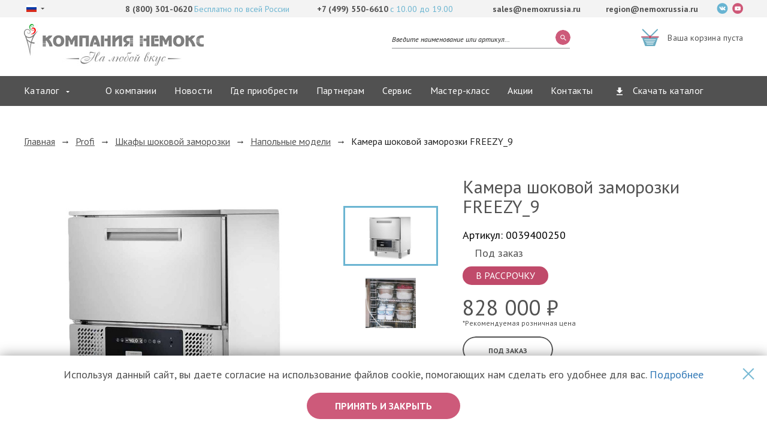

--- FILE ---
content_type: text/html; charset=utf-8
request_url: https://nemoxrussia.ru/ru/catalog/profi/freezing/on-floor/products/freezy_9/
body_size: 9793
content:
<!DOCTYPE html><html lang="ru"><head><meta charset="utf-8"><meta name="viewport" content="width=device-width, minimal-ui"><title>Камера шоковой заморозки FREEZY_9– «NemoxRussia»</title><meta name="description" content="Камера шоковой заморозки FREEZY_9 всего от 828 000 рублей.✈Быстрая доставка и удобные способы оплаты! Официальная гарантия от производителя. Звоните по телефону ☏
  8 (800) 301-0620
"><meta name="keywords" content=""><meta http-equiv="X-UA-Compatible" content="IE=edge"><meta name="format-detection" content="telephone=no"><meta name="msapplication-tap-highlight" content="no"/><meta name="yandex-verification" content="1cc19b2a0b865836"/><link rel="shortcut icon" href="/static/favicon.png"><!--[if lt IE 9]><link rel="shortcut icon" href="/static/favicon.ico" type="image/x-icon"><script src="/static/js/html5.js"></script><![endif]--><style>[ng-cloak],[data-ng-cloak],.ng-cloak{display:none !important;}
</style><script>(function(w,d,s,l,i){w[l]=w[l]||[];w[l].push({'gtm.start':
new Date().getTime(),event:'gtm.js'});var f=d.getElementsByTagName(s)[0],
j=d.createElement(s),dl=l!='dataLayer'?'&l='+l:'';j.async=true;j.src=
'https://www.googletagmanager.com/gtm.js?id='+i+dl;f.parentNode.insertBefore(j,f);
})(window,document,'script','dataLayer','GTM-KV8CMDR');</script><script src="//code.jivo.ru/widget/C6xQ9IIkGQ" async></script><meta name="google-site-verification" content="J70r3YVwp2mdkzZjA1FNyJhJv27Y-iqfxopuMBxMBJU" /></head><body class="page page__catalog page__product"
      data-ng-app="app"
      data-ng-controller="appCtrl"
      data-lang="ru" style="opacity:0"><div class="page__layout"><header class="header"><div class="desc-header"><div class="header-top"><div class="container"><noindex><div class="header-top__left"><div class="lang dropdown"><button class="lang__button" data-toggle="dropdown"><img src="/media/flags/ru.png" alt="Русский" class="lang__icon" title="Русский"/></button><ul class="dropdown-menu"><li><a rel="nofollow" href="http://www.nemox.com/" target="_blank"><img src="/media/flags/it.png" alt="Italiano" class="lang__icon" title="Italiano"/></a></li><li><a rel="nofollow" href="http://www.nemox.com/en/" target="_blank"><img src="/media/flags/en.png" alt="English" class="lang__icon" title="English"/></a></li><li><a rel="nofollow" href="http://www.nemox.com/de/" target="_blank"><img src="/media/flags/de.png" alt="Deutsch" class="lang__icon" title="Deutsch"/></a></li></ul></div></div></noindex><div class="header-top__right"><noindex><div class="header-top__contacts heademenu_categoriesr-contacts"><div class="header-contacts__item"><a class="ya-phone-1" href="tel:88003010620">8 (800) 301-0620</a><span>Бесплатно по всей России</span></div><div class="header-contacts__item"><a class="ya-phone-2" href="tel:+74995506610">+7 (499) 550-6610</a><span>с 10.00 до 19.00</span></div><div class="header-contacts__item"><a href="mailto:sales@nemoxrussia.ru">sales@nemoxrussia.ru</a></div><div class="header-contacts__item"><a href="mailto:region@nemoxrussia.ru">region@nemoxrussia.ru</a></div></div></noindex><ul class="socials"><li><a href="javascript:" class="socials__link socials__link--vk" target="_blank" title="ВК"></a></li><li><a href="http://www.youtube.com/user/NemoxInternationalit" class="socials__link socials__link--youtube" target="_blank" title="Youtube"></a></li></ul></div></div></div><div class="header-middle"><noindex><div class="container"><div class="row"><div class="col-xs-6"><a href="/ru/" class="logo"><img src="/media/logos/%D0%B2%D0%B0%D1%803_Ld8KcB1.jpg" alt="" class="img-responsive"/></a></div><div class="col-xs-6"><form action="/ru/catalog/search/" class="search header__search" autocomplete="off"><input type="text" name="search" class="search__field" placeholder="Введите наименование или артикул..."><button type="submit" class="search__button btn-wave"></button><div class="search__result"><ul></ul></div></form><div class="cart-preview"><div class="cart-preview__toggle"><div class="cart-preview__heading" data-ng-show="cart.total_quantity > 0">Корзина</div><div class="cart-preview__price" data-ng-show="cart.total_quantity > 0">на сумму
                      <span data-ng-bind="cart.total_sum|intComma"></span>&nbsp;₽
                    </div><div class="cart-preview__nothing" data-ng-show="cart.total_quantity == 0">Ваша корзина пуста</div></div><div class="cart-preview__pane" data-ng-show="cart.products.length > 0"><button class="cart-preview__close"></button><ul><li data-ng-repeat="product in cart.products"><a data-ng-href="{{ product.url }}"><img data-ng-src="{{ product.thumb }}" src="/static/img/blank.gif" alt=""/><span class="descr"><span class="title" data-ng-bind="product.title"></span><span class="price">{{ product.total_sum|intComma }} руб.</span></span></a></li></ul><a href="/ru/cart/" class="btn btn--sm btn-wave">В корзину</a><a href="/ru/order/" class="cart-preview__checkout-link">Оформить заказ</a></div></div></div></div></div></noindex></div><nav class="header-nav"><div class="container"><ul class="header-nav__list"><li class="header-nav__item"><a href="/ru/catalog/profi/" class="header-nav__link header-nav__link--dropdown"
                   data-nav="#dropdown-products">Каталог
                </a><div class="header-nav-dropdowns"><div class="header-nav-dropdown is-active" id="dropdown-products"><div class="container"><div class="header-nav-dropdown__image" style="background-image: url(/static/img/header_nav_dropdown_img1.jpg)"></div><div class="row"><div class="col-xs-4"><a href="/ru/catalog/profi/" class="header-nav-dropdown__heading">Profi</a><ul class="header-nav-dropdown__list"><li><a href="/ru/catalog/profi/profi-i-green/">Фризеры тм Nemox, серия I-Green</a></li><li><a href="/ru/catalog/profi/ice-cream/">Витрины для хранения мороженого</a></li><li><a href="/ru/catalog/profi/frixeria/">FRIXERIA - новый тренд</a></li><li><a href="/ru/catalog/profi/ice-makers/">Льдогенераторы</a></li><li><a href="/ru/catalog/profi/freezing/">Шкафы шоковой заморозки</a></li><li><a href="/ru/catalog/profi/icecreamspoons/">Ложки для мороженого</a></li><li><a href="/ru/catalog/profi/discount/">Nemox Дисконт</a></li><li><a href="/ru/catalog/profi/ricambi/">Аксессуары и запасные части</a></li></ul></div><div class="col-xs-4"><a href="/ru/catalog/domo/" class="header-nav-dropdown__heading">Domo</a><ul class="header-nav-dropdown__list"><li><a href="/ru/catalog/domo/ice-Green/">Компрессорные мороженицы, серия Ice Green тм NEMOX</a></li><li><a href="/ru/catalog/domo/non-compress/">Без компрессорные мороженицы тм NEMOX</a></li><li><a href="/ru/catalog/domo/coffee-equipment/">Кофейное оборудование</a></li><li><a href="/ru/catalog/domo/icecreamspoon/">Ложки для мороженого</a></li><li><a href="/ru/catalog/domo/ice-cream-making-kits/">Наборы для приготовления мороженого</a></li><li><a href="/ru/catalog/domo/sconto/">Nemoх Дисконт Бытовая</a></li><li><a href="/ru/catalog/domo/spares/">Запчасти Nemox</a></li></ul></div></div></div></div></div></li><li class="header-nav__item"><a href="/ru/catalog/icegreen" class="header-nav__link None"></a></li><li class="header-nav__item"><a href="/ru/about/" class="header-nav__link ">О компании
                </a></li><li class="header-nav__item"><a href="/ru/news/" class="header-nav__link ">Новости
                </a></li><li class="header-nav__item"><a href="/ru/wheretobuy/" class="header-nav__link ">Где приобрести
                </a></li><li class="header-nav__item"><a href="/ru/partners/" class="header-nav__link ">Партнерам
                </a></li><li class="header-nav__item"><a href="/ru/service/" class="header-nav__link ">Сервис
                </a></li><li class="header-nav__item"><a href="/ru/workshop/" class="header-nav__link ">Мастер-класс
                </a></li><li class="header-nav__item"><a href="/ru/sale/" class="header-nav__link ">Акции
                </a></li><li class="header-nav__item"><a href="/ru/contacts/" class="header-nav__link ">Контакты
                </a></li><li class="header-nav__item"><a href="/ru/catalogue/" class="header-nav__link header-nav__link--download">Скачать каталог
                </a></li></ul></div></nav></div><div class="mobile-header-block"><div class="container mobile"><div class="mobile-header"><a class="menu-toggle" href="javascript:"><img src="/static/img/menu.svg" alt="" class="menu-toggle-icon"/></a><a href="/ru/" class="logo"><img src="/media/logos/%D0%B2%D0%B0%D1%803_Ld8KcB1.jpg" alt="" class="img-responsive"/><img src="/static/img/Nemox_logo_mobile.svg" alt="" class="logo-mobile"/><img src="/static/img/Nemox_logo_tablet.svg" alt="" class="logo-tablet"/></a><div class="mobile-right-block"><div class="cart-preview"><div class="cart-preview__toggle"><div class="header-cart-count" data-ng-show="cart.total_quantity > 0">
                  {{ cart.total_quantity }}
                </div><div class="cart-preview__heading" data-ng-show="cart.total_quantity > 0">Корзина</div><div class="cart-preview__price" data-ng-show="cart.total_quantity > 0">на сумму
                  <span data-ng-bind="cart.total_sum|intComma"></span>&nbsp;₽
                </div><div class="cart-preview__nothing" data-ng-show="cart.total_quantity == 0">Ваша корзина пуста</div></div><div class="cart-preview__pane" data-ng-show="cart.products.length > 0"><button class="cart-preview__close"></button><ul><li data-ng-repeat="product in cart.products"><a data-ng-href="{{ product.url }}"><img data-ng-src="{{ product.thumb }}" src="/static/img/blank.gif" alt=""/><span class="descr"><span class="title"
                          data-ng-bind="product.title"></span><span class="price">{{ product.total_sum|intComma }} руб.</span></span></a></li></ul><a href="/ru/cart/" class="btn btn--sm btn-wave">В корзину</a><a href="/ru/order/" class="cart-preview__checkout-link">Оформить заказ</a></div></div><div class="mobile-tel"><a class="mobile-tel-icon ya-phone-1" href="tel:88003010620"><img src="/static/img/call-answer.jpg" alt="" style="width: 25px;"></a><div class="header-contacts__item"><a class="ya-phone-1" href="tel:88003010620">8 (800) 301-0620</a><span>Бесплатно по всей России</span></div><div class="header-contacts__item"><a class="ya-phone-2" href="tel:+74995506610">+7 (499) 550-6610</a><span>с 10.00 до 19.00</span></div></div></div></div></div></div><div class="mobile-menu"><div class="container"><a href="javascript:" class="popup-close"></a><div class="popup-header"><noindex><div class="header-top__left"><div class="lang dropdown"><button class="lang__button" data-toggle="dropdown"><img src="/media/flags/ru.png" alt="Русский" class="lang__icon" title="Русский"/></button><ul class="dropdown-menu"><li><a rel="nofollow" href="http://www.nemox.com/" target="_blank"><img src="/media/flags/it.png" alt="Italiano" class="lang__icon" title="Italiano"/></a></li><li><a rel="nofollow" href="http://www.nemox.com/en/" target="_blank"><img src="/media/flags/en.png" alt="English" class="lang__icon" title="English"/></a></li><li><a rel="nofollow" href="http://www.nemox.com/de/" target="_blank"><img src="/media/flags/de.png" alt="Deutsch" class="lang__icon" title="Deutsch"/></a></li></ul></div></div></noindex><div class="search-block"><a href="javascript:" class="search-btn"><span class="search-btn-icon"></span><span class="search-btn-text text-color-black">поиск</span></a></div><div class="cart-preview"><div class="cart-preview__toggle"><div class="cart-preview__heading" data-ng-show="cart.total_quantity > 0">Корзина</div><div class="cart-preview__price" data-ng-show="cart.total_quantity > 0">на сумму
                <span data-ng-bind="cart.total_sum|intComma"></span>&nbsp;₽
              </div><div class="cart-preview__nothing" data-ng-show="cart.total_quantity == 0">Ваша корзина пуста</div></div><div class="cart-preview__pane" data-ng-show="cart.products.length > 0"><button class="cart-preview__close"></button><ul><li data-ng-repeat="product in cart.products"><a data-ng-href="{{ product.url }}"><img data-ng-src="{{ product.thumb }}" src="/static/img/blank.gif" alt=""/><span class="descr"><span class="title"
                              data-ng-bind="product.title"></span><span class="price">{{ product.total_sum|intComma }} руб.</span></span></a></li></ul><a href="/ru/cart/" class="btn btn--sm btn-wave">В корзину</a><a href="/ru/order/" class="cart-preview__checkout-link">Оформить заказ</a></div></div></div><form action="/ru/catalog/search/" class="search header__search" autocomplete="off"><input type="text" name="search" class="search__field" placeholder="Введите наименование или артикул..."><button type="submit" class="search__button btn-wave"></button><div class="search__result"><ul></ul></div></form><div class="menu-block"><nav class="menu-nav"><ul class="menu-block-list mobile"><li class="menu-block-item"><a href="/ru/catalog/profi/" class="menu-block-link text-color-black mobile_menu_btn header-nav__link--dropdown"
                     data-nav="#dropdown-products">Каталог
                  </a><div class="header-nav-dropdowns"><div class="header-nav-dropdown is-active" id="dropdown-products"><section><div class="menu-block-dropdown__block"><a href="/ru/catalog/profi/" class="menu-block-dropdown__heading text-color-black mobile_submenu_btn">Profi</a><ul class="menu-block--dropdown__list"><li><a href="/ru/catalog/profi/profi-i-green/" class="text-color-black mobile_childmenu_btn">Фризеры тм Nemox, серия I-Green</a></li><li><a href="/ru/catalog/profi/ice-cream/" class="text-color-black mobile_childmenu_btn">Витрины для хранения мороженого</a></li><li><a href="/ru/catalog/profi/frixeria/" class="text-color-black mobile_childmenu_btn">FRIXERIA - новый тренд</a></li><li><a href="/ru/catalog/profi/ice-makers/" class="text-color-black mobile_childmenu_btn">Льдогенераторы</a></li><li><a href="/ru/catalog/profi/freezing/" class="text-color-black mobile_childmenu_btn">Шкафы шоковой заморозки</a></li><li><a href="/ru/catalog/profi/icecreamspoons/" class="text-color-black mobile_childmenu_btn">Ложки для мороженого</a></li><li><a href="/ru/catalog/profi/discount/" class="text-color-black mobile_childmenu_btn">Nemox Дисконт</a></li><li><a href="/ru/catalog/profi/ricambi/" class="text-color-black mobile_childmenu_btn">Аксессуары и запасные части</a></li></ul></div><div class="menu-block-dropdown__block"><a href="/ru/catalog/domo/" class="menu-block-dropdown__heading text-color-black mobile_submenu_btn">Domo</a><ul class="menu-block--dropdown__list"><li><a href="/ru/catalog/domo/ice-Green/" class="text-color-black mobile_childmenu_btn">Компрессорные мороженицы, серия Ice Green тм NEMOX</a></li><li><a href="/ru/catalog/domo/non-compress/" class="text-color-black mobile_childmenu_btn">Без компрессорные мороженицы тм NEMOX</a></li><li><a href="/ru/catalog/domo/coffee-equipment/" class="text-color-black mobile_childmenu_btn">Кофейное оборудование</a></li><li><a href="/ru/catalog/domo/icecreamspoon/" class="text-color-black mobile_childmenu_btn">Ложки для мороженого</a></li><li><a href="/ru/catalog/domo/ice-cream-making-kits/" class="text-color-black mobile_childmenu_btn">Наборы для приготовления мороженого</a></li><li><a href="/ru/catalog/domo/sconto/" class="text-color-black mobile_childmenu_btn">Nemoх Дисконт Бытовая</a></li><li><a href="/ru/catalog/domo/spares/" class="text-color-black mobile_childmenu_btn">Запчасти Nemox</a></li></ul></div></section></div></div></li><li class="menu-block-item"><a href="/ru/catalog/icegreen" class="menu-block-link text-color-black mobile_menu_btn None"></a></li><li class="menu-block-item"><a href="/ru/about/" class="menu-block-link text-color-black mobile_menu_btn ">О компании
                  </a></li><li class="menu-block-item"><a href="/ru/news/" class="menu-block-link text-color-black mobile_menu_btn ">Новости
                  </a></li><li class="menu-block-item"><a href="/ru/wheretobuy/" class="menu-block-link text-color-black mobile_menu_btn ">Где приобрести
                  </a></li><li class="menu-block-item"><a href="/ru/partners/" class="menu-block-link text-color-black mobile_menu_btn ">Партнерам
                  </a></li><li class="menu-block-item"><a href="/ru/service/" class="menu-block-link text-color-black mobile_menu_btn ">Сервис
                  </a></li><li class="menu-block-item"><a href="/ru/workshop/" class="menu-block-link text-color-black mobile_menu_btn ">Мастер-класс
                  </a></li><li class="menu-block-item"><a href="/ru/sale/" class="menu-block-link text-color-black mobile_menu_btn ">Акции
                  </a></li><li class="menu-block-item"><a href="/ru/contacts/" class="menu-block-link text-color-black mobile_menu_btn ">Контакты
                  </a></li><li class="menu-block-item"><a href="/ru/catalogue/" class="menu-block-link text-color-black mobile_menu_btn header-nav__link--download">Скачать каталог
                  </a></li></ul></nav></div><div class="mobile-menu-footer"><div class="container"><div class="mobile-tel"><a class="mobile-tel-icon ya-phone-1" href="tel:88003010620"><img src="/static/img/call-answer.jpg" alt=""></a><div class="header-contacts__item"><a class="ya-phone-1" href="tel:88003010620">8 (800) 301-0620</a><span>Бесплатно по всей России</span></div><div class="header-contacts__item"><a class="ya-phone-2" href="tel:+74995506610">+7 (499) 550-6610</a><span>с 10.00 до 19.00</span></div></div></div></div></div></div></header><main class="main"><div class="container product-category-container"><ul class="product-category-menu"><li><a href="javascript:" class="btn btn--sm product-category-menu-btn">Каталог</a><ul class="product-category-menu-submenu"><li class="product-category-menu-item"><a href="/ru/catalog/profi/" class="product-category-menu-link">Profi</a><ul class="product-category-menu-submenu"><li class="product-category-menu-item"><a href="/ru/catalog/profi/profi-i-green/" class="product-category-menu-link">Фризеры тм Nemox, серия I-Green</a><ul class="product-category-menu-submenu"><li class="product-category-menu-item"><a href="/ru/catalog/profi/profi-i-green/napolnye-modeli-seriya-i-green-/" class="product-category-menu-link">Напольные модели, серия I-Green</a></li><li class="product-category-menu-item"><a href="/ru/catalog/profi/profi-i-green/nastolnye-modeli-seriya-i-green/" class="product-category-menu-link">Настольные модели, серия I-Green</a></li><li class="product-category-menu-item"><a href="/ru/catalog/profi/profi-i-green/mobile/" class="product-category-menu-link">Мобильные модели, серия I-Green</a></li></ul></li><li class="product-category-menu-item"><a href="/ru/catalog/profi/ice-cream/" class="product-category-menu-link">Витрины для хранения мороженого</a><ul class="product-category-menu-submenu"><li class="product-category-menu-item"><a href="/ru/catalog/profi/ice-cream/showcases-desktop/" class="product-category-menu-link">Настольная витрина</a></li><li class="product-category-menu-item"><a href="/ru/catalog/profi/ice-cream/showcases-mobile/" class="product-category-menu-link">Мобильные витрины</a></li></ul></li><li class="product-category-menu-item"><a href="/ru/catalog/profi/frixeria/" class="product-category-menu-link">FRIXERIA - новый тренд</a><ul class="product-category-menu-submenu"><li class="product-category-menu-item"><a href="/ru/catalog/profi/frixeria/frix-air/" class="product-category-menu-link">FRIX AIR</a></li></ul></li><li class="product-category-menu-item"><a href="/ru/catalog/profi/ice-makers/" class="product-category-menu-link">Льдогенераторы</a><ul class="product-category-menu-submenu"><li class="product-category-menu-item"><a href="/ru/catalog/profi/ice-makers/ice/" class="product-category-menu-link">Профессиональные льдогенераторы</a></li><li class="product-category-menu-item"><a href="/ru/catalog/profi/exclusive/freezers-nemox/" class="product-category-menu-link">Фризеры</a></li><li class="product-category-menu-item"><a href="/ru/catalog/profi/exclusive/ice-cream-showcases/" class="product-category-menu-link">Витрина для мороженого</a></li><li class="product-category-menu-item"><a href="/ru/catalog/profi/exclusive/gelato/" class="product-category-menu-link">Джелато-станции</a></li></ul></li><li class="product-category-menu-item"><a href="/ru/catalog/profi/freezing/" class="product-category-menu-link">Шкафы шоковой заморозки</a><ul class="product-category-menu-submenu"><li class="product-category-menu-item"><a href="/ru/catalog/profi/freezing/on-floor/" class="product-category-menu-link">Напольные модели</a></li><li class="product-category-menu-item"><a href="/ru/catalog/profi/freezing/on-desktop/" class="product-category-menu-link">Настольные модели</a></li></ul></li><li class="product-category-menu-item"><a href="/ru/catalog/profi/icecreamspoons/" class="product-category-menu-link">Ложки для мороженого</a></li><li class="product-category-menu-item"><a href="/ru/catalog/profi/discount/" class="product-category-menu-link">Nemox Дисконт</a><ul class="product-category-menu-submenu"><li class="product-category-menu-item"><a href="/ru/catalog/profi/discount/pir-2014/" class="product-category-menu-link">С выставки</a></li></ul></li><li class="product-category-menu-item"><a href="/ru/catalog/profi/ricambi/" class="product-category-menu-link">Аксессуары и запасные части</a></li></ul></li><li class="product-category-menu-item"><a href="/ru/catalog/domo/" class="product-category-menu-link">Domo</a><ul class="product-category-menu-submenu"><li class="product-category-menu-item"><a href="/ru/catalog/domo/ice-Green/" class="product-category-menu-link">Компрессорные мороженицы, серия Ice Green тм NEMOX</a><ul class="product-category-menu-submenu"><li class="product-category-menu-item"><a href="/ru/catalog/domo/ice-Green/seriya-i-green-pro1700-up/" class="product-category-menu-link">I-Green Pro1700 UP</a></li><li class="product-category-menu-item"><a href="/ru/catalog/domo/ice-Green/i-green-nxt-1/" class="product-category-menu-link">I-Green NXT-1 L'Automatic</a></li><li class="product-category-menu-item"><a href="/ru/catalog/domo/ice-Green/i-green-gelatissimo/" class="product-category-menu-link">I-Green Gelatissimo</a></li><li class="product-category-menu-item"><a href="/ru/catalog/domo/compressor/compressor-ice-makers/" class="product-category-menu-link">Мороженицы</a></li></ul></li><li class="product-category-menu-item"><a href="/ru/catalog/domo/non-compress/" class="product-category-menu-link">Без компрессорные мороженицы тм NEMOX</a><ul class="product-category-menu-submenu"><li class="product-category-menu-item"><a href="/ru/catalog/domo/non-compress/non-compress-ice-makers/" class="product-category-menu-link">Мороженицы</a></li></ul></li><li class="product-category-menu-item"><a href="/ru/catalog/domo/coffee-equipment/" class="product-category-menu-link">Кофейное оборудование</a><ul class="product-category-menu-submenu"><li class="product-category-menu-item"><a href="/ru/catalog/domo/coffee-equipment/traditional-coffee-makers/" class="product-category-menu-link">Кофемашины традиционные</a></li></ul></li><li class="product-category-menu-item"><a href="/ru/catalog/domo/icecreamspoon/" class="product-category-menu-link">Ложки для мороженого</a><ul class="product-category-menu-submenu"><li class="product-category-menu-item"><a href="/ru/catalog/domo/icecreamspoon/italy/" class="product-category-menu-link">Ложки для мороженого (Pavoni, Италия)</a></li><li class="product-category-menu-item"><a href="/ru/catalog/domo/icecreamspoon/italy1/" class="product-category-menu-link">Ложки для мороженого (Martellato, Италия)</a></li><li class="product-category-menu-item"><a href="/ru/catalog/domo/icecreamspoon/stockel/" class="product-category-menu-link">Ложки для мороженого (Stoeckel, Германия)</a></li></ul></li><li class="product-category-menu-item"><a href="/ru/catalog/domo/ice-cream-making-kits/" class="product-category-menu-link">Наборы для приготовления мороженого</a><ul class="product-category-menu-submenu"><li class="product-category-menu-item"><a href="/ru/catalog/domo/ice-cream-making-kits/gelatissimokit/" class="product-category-menu-link">Набор для приготовления мороженого GELATISSIMO (Gelato Kit)</a></li></ul></li><li class="product-category-menu-item"><a href="/ru/catalog/domo/sconto/" class="product-category-menu-link">Nemoх Дисконт Бытовая</a></li><li class="product-category-menu-item"><a href="/ru/catalog/domo/spares/" class="product-category-menu-link">Запчасти Nemox</a></li></ul></li></ul></li></ul></div><div class="main__content"><div class="container"><ul class="breadcrumbs" itemscope itemtype="http://schema.org/BreadcrumbList"><li itemprop="itemListElement" itemscope itemtype="http://schema.org/ListItem"><a itemscope itemtype="http://schema.org/Thing" itemprop="item" href="/ru/"><span itemprop="name">Главная</span></a> &rarr;
          <meta itemprop="position" content="1"/></li><li itemprop="itemListElement" itemscope itemtype="http://schema.org/ListItem"><a itemscope itemtype="http://schema.org/Thing" itemprop="item" href="/ru/catalog/profi/"><span itemprop="name">Profi</span></a> &rarr;
            <meta itemprop="position" content="2"/></li><li itemprop="itemListElement" itemscope itemtype="http://schema.org/ListItem"><a itemscope itemtype="http://schema.org/Thing" itemprop="item" href="/ru/catalog/profi/freezing/"><span itemprop="name">Шкафы шоковой заморозки</span></a> &rarr;
            <meta itemprop="position" content="3"/></li><li itemprop="itemListElement" itemscope itemtype="http://schema.org/ListItem"><a itemscope itemtype="http://schema.org/Thing" itemprop="item" href="/ru/catalog/profi/freezing/on-floor/"><span itemprop="name">Напольные модели</span></a> &rarr;
            <meta itemprop="position" content="4"/></li><meta itemprop="position" class="invite" content=""/><li class="last" itemprop="itemListElement" itemscope itemtype="http://schema.org/ListItem"><span itemprop="name">Камера шоковой заморозки FREEZY_9</span></li></ul><div class="product-page-title-block"><h1 class="product__heading product-page-title">Камера шоковой заморозки FREEZY_9</h1><div class="sku">Артикул: 0039400250</div></div><div class="product__cont" itemscope itemtype="http://schema.org/Product"><div class="row"><div class="col-xs-12 col-md-7"><div class="product_images"><div class="product_slider"><div class="product_slider__thumbnails"><div class="sld"><div class="product_slider__thumbnail"><img src="/media/products/images/freezy-9.jpg.300x200_q95.jpg" class="img-responsive" alt="" itemprop="image"></div></div><div class="sld"><div class="product_slider__thumbnail"><img src="/media/products/images/freezy-9-interno.jpg.300x200_q95.jpg" class="img-responsive" alt="" itemprop="image"></div></div></div><div class="product_slider__full photoswipe"><div class="sld"><figure><a href="/media/products/images/freezy-9.jpg.1920x1080_q95.jpg" class="photoswipe__el"
                             data-size="900x900"><img src="/media/products/images/freezy-9.jpg.600x600_q95.jpg" class="img-responsive" alt="" itemprop="image"/></a></figure></div><div class="sld"><figure><a href="/media/products/images/freezy-9-interno.jpg.1920x1080_q95.jpg" class="photoswipe__el"
                             data-size="900x900"><img src="/media/products/images/freezy-9-interno.jpg.600x600_q95.jpg" class="img-responsive" alt="" itemprop="image"/></a></figure></div></div></div></div></div><div class="col-xs-12 col-md-5"><div class="product__sidebar"><h3 class="h3 product__heading slider-block-title" itemprop="name">Камера шоковой заморозки FREEZY_9</h3><div class="buy-panel" itemprop="offers" itemscope itemtype="http://schema.org/Offer"><div class="sku">Артикул: 0039400250</div><div class="product__in-stock"><span class="preorder">Под заказ</span></div><div class="credit-text__product-page">В РАССРОЧКУ</div><div class="product__price"><div class="price"><span>828 000&nbsp;₽</span><div class="price-sub">*Рекомендуемая розничная цена</div><meta itemprop="price" content="828000"><meta itemprop="priceCurrency" content="RUB"></div></div><a href="javascript:" class="btn btn--outline2 btn-wave"
                       data-ng-click="addToCart(122, $event)">Под заказ</a><div class="product-compare" data-id="122"><span class="in-compare"><a href="/ru/catalog/compare/">В таблице сравнения</a></span><span class="compare-link" style="display:inline"><a href="javascript:"
                                   data-ng-click="addToCompare(122, $event)">Добавить в сравнение</a></span></div></div><div class="product__weight-sizes"><img src="/media/products/sizes/2013_misu_atre_freezy9.png" alt="image"><img src="/media/products/weight/2013_peso_atre_freezy9.png" alt="image"></div></div></div></div><div class="catalog"><div class="product__advantages"><div><img class="img-inside-teaser" src="/static/img/production.png" alt=""/><div class="div-inside-teaser"><p class="p-inside-teaser title">Производство</p><p class="p-inside-teaser title-bottom">100% Италия</p></div></div><div><img class="img-inside-teaser" src="/static/img/garantuee.png" alt=""/><div class="div-inside-teaser"><p class="p-inside-teaser title">Гарантия качества</p><p class="p-inside-teaser title-bottom">от производителя</p></div></div><div><img class="img-inside-teaser" src="/static/img/service.png" alt=""/><div class="div-inside-teaser"><p class="p-inside-teaser title">Сервисное обслуживание</p><p class="p-inside-teaser title-bottom">по всей России</p></div></div></div><div class="row"><div class="col-xs-12 col-sm-7"><ul class="product-tabs nav-tabs"><li class="active"><a href="#general-tab" data-toggle="tab">Описание</a></li><li><a href="#features-tab" data-toggle="tab">Характеристики</a></li></ul><div class="tab-content"><div class="tab-pane active" id="general-tab"><div class="product__content html-text" itemprop="description"><p style="text-align: justify;"><span style="font-family: arial, helvetica, sans-serif; font-size: 12px;"><strong>FREEZY_9&nbsp;</strong></span></p><p style="text-align: justify;"><span style="font-family: arial, helvetica, sans-serif; font-size: 12px;"><strong>КАМЕРА ШОКОВОЙ ЗАМОРОЗКИ&nbsp;</strong></span></p><p style="text-align: justify;"><span style="font-family: arial, helvetica, sans-serif; font-size: 12px;"> Данное оборудование необходимо для обеспечения идеального хранения продуктов.</span></p><p style="text-align: justify;"><span style="font-family: arial, helvetica, sans-serif; font-size: 12px;">Данная модель отлично подойдет для ресторанов, пекарен, баров, джелатерий и других направлений общепита, т.е. там где качество продукции имеет первостепенное значение.</span><br /><span style="font-family: arial, helvetica, sans-serif; font-size: 12px;">Шоковая заморозка и циклы интенсивного замораживания регулируется путем установки времени.&nbsp;</span><br /><span style="font-family: arial, helvetica, sans-serif; font-size: 12px;">Максимум объем 110 л - 6 гастроемкостей (GN 1/1)</span><br /><span style="font-family: arial, helvetica, sans-serif; font-size: 12px;">Электронная панель управления с цифровым дисплеем, прост в использовании.</span></p><p style="text-align: justify;"><span style="font-family: arial, helvetica, sans-serif; font-size: 12px;">Данная модель обладает дополнительной SCR функцией неорбходимой для ускоренной оттайки продуктов с -18&nbsp;&deg; C до &nbsp;+3 &deg; C.</span></p><p style="text-align: justify;"><span style="font-family: arial, helvetica, sans-serif; font-size: 12px;">Корпус&nbsp;полностью изготовлен из нержавеющей стали AISI 304, а также опоры и лотки легко вынимаются.</span></p><p style="text-align: justify;"><span style="font-family: arial, helvetica, sans-serif; font-size: 12px;">Freezy 9 - Макс. объем 110 л. - 6 полок GN 2/3</span></p></div></div><div class="tab-pane" id="features-tab"><dl class="product__description"><dt>Артикул</dt><dd>0039400250</dd><dt>Энергопотребление</dt><dd>220-240V 50гц однофазовый</dd><dt>Мощность</dt><dd>1755 W</dd><dt>Максимальное кол-во полок</dt><dd>6 х GN1/1</dd><dt>Шаг полок</dt><dd>65 мм</dd><dt>Мощность системы охлаждения</dt><dd>(-10°/+45°C) 1755W (-30°/+45°C) 718W</dd><dt>Вес продуктов для интенсивного охлаждения</dt><dd>9 кг (T = 270 ') +90 ° C/-18 ° C</dd><dt>Вес продуктов для интенсивной заморозки</dt><dd>11 кг (Т = 90 ') +90 ° C / +3 ° C</dd><dt>Максимальные рабочие условия</dt><dd>° C - RH% / 38 ° - 60%</dd><dt>Хладогент</dt><dd>R452</dd><dt>Толщина изоляции</dt><dd>40 мм</dd><dt>Глубина с открытой дверцей</dt><dd>1264 мм</dd><dt>Полезный внутренний объем</dt><dd>41,2 х 61 х 43 мм. - 110 л.</dd><dt>Вес/нетто</dt><dd>85.5 кг</dd><dt>Упаковочные габариты</dt><dd>66х76х107 см.</dd><dt>Вес/брутто</dt><dd>97,5 кг</dd></dl></div></div></div><div class="col-xs-12 col-sm-5"><ul class="user-menu"><li><a target="_blank" href="/media/products/instructions/%D0%A0%D0%A3%D0%9A%D0%9E%D0%92%D0%9E%D0%94%D0%A1%D0%A2%D0%92%D0%9E_%D0%9F%D0%9E_%D0%AD%D0%9A%D0%A1%D0%9F%D0%9B%D0%A3%D0%90%D0%A2%D0%90%D0%A6%D0%98%D0%98_FREEZY_SIGRqD4.pdf"><img src="/static/img/ico-recipe.gif" alt=""/><br/>
                      Инструкция</a></li></ul></div></div></div><div class="product__related"><h3>Cмотрите также</h3><div class="equipment-slider related-slider"></div></div></div></div></div></main><footer class="footer"><div class="footer-top"><div class="container"><div class="row"><div class="col-xs-12 col-sm-3"><a href="/ru/" class="footer__logo"><img src="/media/logos/italy_logo.svg" width="61" alt=""/>Сделано в Италии</a></div><div class="col-xs-12 col-sm-9"><nav class="footer-nav"><ul class="footer-nav__list"><li class="footer-nav__item"><a href="/ru/catalog/profi/" class="footer-nav__link">Продукция</a></li><li class="footer-nav__item"><a href="/ru/about/" class="footer-nav__link">О компании</a></li><li class="footer-nav__item"><a href="/ru/dostavka-i-oplata/" class="footer-nav__link">Доставка и оплата</a></li><li class="footer-nav__item"><a href="/ru/contacts/" class="footer-nav__link">Контакты</a></li><li class="footer-nav__item"><a href="/ru/politicaconf/" class="footer-nav__link">Политика конфиденциальности</a></li></ul></nav></div></div><div class="footer__contacts"><div class="row"><div class="col-xs-12 col-sm-6 col-md-2"><div class="footer__socials"><h4>Мы в соц. сетях</h4><ul class="socials socials--gray"><li><a href="javascript:" class="socials__link socials__link--vk" target="_blank" title="ВК"></a></li><li><a href="http://www.youtube.com/user/NemoxInternationalit" class="socials__link socials__link--youtube" target="_blank" title="Youtube"></a></li></ul></div></div><div class="col-xs-12 col-sm-6 col-md-4"><div class="footer__tel"><div><a class="ya-phone-1" href="tel:88003010620">8 (800) 301-0620</a>&nbsp;
                      <span>Бесплатно по всей России</span></div><div><a class="ya-phone-2" href="tel:+74995506610">+7 (499) 550-6610</a>&nbsp;
                      <span>с 10.00 до 19.00</span></div></div></div><div class="col-xs-12 col-sm-6 col-md-3 text-center footer-email-left"><div class="footer__emails"><div><a href="mailto:sales@nemoxrussia.ru">sales@nemoxrussia.ru</a></div><div><a href="mailto:region@nemoxrussia.ru">region@nemoxrussia.ru</a></div></div></div><div class="col-xs-12 col-sm-6 col-md-3"></div></div></div></div></div><div class="footer-bottom"><div class="container"><div class="row footer-adaptive"><div class="col-xs-12 col-sm-4"><small class="copyright">© ООО «Компания «Немокс», Все права защищены.</small></div><div class="col-xs-12 col-sm-4 text-center"><div class="footer__partners"><img src="/media/partner_logos/footer_partner_logo1.png" alt=""/><img src="/media/partner_logos/footer_partner_logo2.png" alt=""/><img src="/media/partner_logos/footer_partner_logo3.png" alt=""/><img src="/media/partner_logos/footer_partner_logo4.png" alt=""/></div></div><div class="col-xs-12 col-sm-4"><div class="fake-studio">Разработка сайта &mdash;
              <a href="https://facefamily.agency/" target="_blank">FACE FAMILY</a></div></div></div></div></div></footer></div><div class="cookie-bar"><p>Используя данный сайт, вы даете согласие на использование файлов cookie, помогающих нам сделать его удобнее для вас. <a href="/ru/politicaconf/" target="_blank">Подробнее</a></p><a href="javascript:" class="btn cookie-close">Принять и закрыть</a><button class="close cookie-close"></button></div><div class="modal modal-inline fade modal--product_added" data-ng-show="addedProduct"><div class="modal-dialog"><div class="modal-content"><button type="button" class="close" data-dismiss="modal" aria-label="Close"></button><div class="modal-body"><div class="modal-cart"><div class="modal-cart__left"><div class="modal-cart__image"><img data-ng-src="{{ addedProduct.thumb }}" src="/static/img/blank.gif" alt=""/></div><p>В вашей
                            <a href="/ru/cart/">корзине
                            {{ cart.products.length }}</a>
                            товар<span data-ng-show="(cart.products.length % 10 > 4 || cart.products.length % 10 == 0) && (cart.products.length < 10 || cart.products.length > 21) || (cart.products.length > 10 && cart.products.length < 21)">ов</span><span data-ng-show="cart.products.length % 10 < 5 && cart.products.length % 10 > 1 && (cart.products.length > 20 || cart.products.length < 10)">а</span>
                            на сумму
                            <span data-ng-bind="cart.total_sum|intComma"></span>&nbsp;₽
                        </p></div><div class="modal-cart__right"><div class="modal-cart__descr"><div class="modal-cart__name" data-ng-bind="addedProduct.title"></div><div class="modal-cart__price"><span data-ng-bind="addedProduct.unit_price|intComma"></span>&nbsp;₽
                            </div><div class="modal-cart__total">
                                {{ addedProduct.unit_price|intComma }}
                                x {{ addedProduct.quantity }} =
                                {{ addedProduct.total_sum|intComma }}&nbsp;₽
                            </div><div class="amount modal-cart__amount"><button class="amount__button amount__button--decrease"
                                        data-ng-click="updateCartItem(addedProduct, $event, 'decrease')">
                                    -
                                </button><input type="text" class="amount__field" value="{{ addedProduct.quantity }}"
                                       data-ng-change="updateCartItem(addedProduct, $event, 'update')"
                                       data-ng-model="addedProduct.quantity"/><button class="amount__button amount__button--increase"
                                        data-ng-click="updateCartItem(addedProduct, $event, 'increase')">
                                    +
                                </button></div></div><div class="modal-cart__controls"><a href="javascript:" class="btn btn--link" data-dismiss="modal">Продолжить покупки</a><a href="/ru/order/" class="btn">Оформить заказ</a></div></div></div></div></div></div></div><link rel="stylesheet" href="/static/assets/bootstrap/css/bootstrap.min.css"><link rel="stylesheet" href="/static/assets/font-awesome/css/font-awesome.min.css"><link rel="stylesheet" href="/static/assets/photoswipe/photoswipe-dist.css"><link rel="stylesheet" href="/static/assets/photoswipe/default-skin/default-skin-dist.css"><link rel="stylesheet" href="/static/assets/slick/slick.css"><link rel="stylesheet" href="/static/assets/slick/slick-theme.css"><link rel="stylesheet" href="/static/assets/waves/waves.min.css"><link rel="stylesheet" href="/static/assets/select2/css/select2.min.css"><link rel="stylesheet" href="https://fonts.googleapis.com/css?family=PT+Sans:300,400,400i,700&subset=cyrillic"><link rel="stylesheet" href="/static/css/style.css?23"><script src="/static/assets/jquery.min.js?v=1.12.4"></script><script src="/static/assets/modernizr/modernizr.min.js?v=2.8.3" async></script><script src="/static/bower_components/angular/angular.min.js?v=1.5.8"></script><script src="/static/js/mask.min.js"></script><script src="/static/js/assets-dist.js?0"></script><script src="/static/js/script.js"></script><script src="/static/js/ng-app.js?9"></script><script type="text/javascript">
window.dataLayer = window.dataLayer || [];
(function(m,e,t,r,i,k,a){m[i]=m[i]||function(){(m[i].a=m[i].a||[]).push(arguments)};
m[i].l=1*new Date();k=e.createElement(t),a=e.getElementsByTagName(t)[0],k.async=1,k.src=r,a.parentNode.insertBefore(k,a)})
(window, document, "script", "https://mc.yandex.ru/metrika/tag.js", "ym");
ym(21523957, "init", {
clickmap:true,
trackLinks:true,
accurateTrackBounce:true,
webvisor:true,
trackHash:true,
ecommerce:"dataLayer"
});
</script><noscript><div><img src="https://mc.yandex.ru/watch/21523957" style="position:absolute; left:-9999px;" alt="" /></div></noscript><script type="text/javascript">
    /* <![CDATA[ */
    var google_conversion_id = 851540232;
    var google_custom_params = window.google_tag_params;
    var google_remarketing_only = true;
    /* ]]> */
</script><script type="text/javascript" src="//www.googleadservices.com/pagead/conversion.js"></script><noscript><div style="display:inline;"><img height="1" width="1" style="border-style:none;" alt="" src="//googleads.g.doubleclick.net/pagead/viewthroughconversion/851540232/?guid=ON&amp;script=0"/></div></noscript><script type="text/javascript">(function(i,s,o,g,r,a,m){i['GoogleAnalyticsObject']=r;i[r]=i[r]||function(){(i[r].q=i[r].q||[]).push(arguments)},i[r].l=1*new Date();a=s.createElement(o),m=s.getElementsByTagName(o)[0];a.async=1;a.src=g;m.parentNode.insertBefore(a,m)})(window,document,'script','//www.google-analytics.com/analytics.js','ga');ga('create', 'UA-47316682-3', 'auto');ga('send','pageview');</script><script async src="https://www.googletagmanager.com/gtag/js?id=UA-47316682-3"></script><script>
  window.dataLayer = window.dataLayer || [];
  function gtag(){dataLayer.push(arguments);}
  gtag('js', new Date());
  gtag('config', 'UA-47316682-3');
</script><noscript><iframe src="https://www.googletagmanager.com/ns.html?id=GTM-KV8CMDR" height="0" width="0" style="display:none;visibility:hidden"></iframe></noscript><script type="text/javascript">// <![CDATA[(function(){var widget_id = 849262;_shcp =[{widget_id : widget_id}];var lang =(navigator.language || avigator.systemLanguage|| navigator.userLanguage ||"en").substr(0,2).toLowerCase();var url ="widget.siteheart.com/widget/sh/"+ widget_id +"/"+ lang +"/widget.js";var hcc = document.createElement("script");hcc.type ="text/javascript";hcc.async =true;hcc.src =("https:"== document.location.protocol ?"https":"http") +"://"+ url;var s = document.getElementsByTagName("script")[0];s.parentNode.insertBefore(hcc, s.nextSibling);})();// ]]></script><script type="text/javascript">(function (d, w, c) {(w[c] = w[c] || []).push(function(){try{w.yaCounter20722081=new Ya.Metrika({id:21523957,clickmap:true,trackLinks:true,accurateTrackBounce:true});} catch(e) {}});var n = d.getElementsByTagName("script")[0],s = d.createElement("script"),f = function (){n.parentNode.insertBefore(s, n);};s.type="text/javascript";s.async = true;s.src = (d.location.protocol == "https:" ? "https:" : "http:") + "//mc.yandex.ru/metrika/watch.js";if (w.opera == "[object Opera]") {d.addEventListener("DOMContentLoaded", f, false);} else {f();}})(document,window,"yandex_metrika_callbacks");</script><noscript><div><img src="//mc.yandex.ru/watch/21523957" style="position:absolute; left:-9999px;" alt=""/></div></noscript></body></html>

--- FILE ---
content_type: text/css
request_url: https://nemoxrussia.ru/static/css/style.css?23
body_size: 16349
content:
@charset "UTF-8";
/* ==========================================================================
   Базовые стили
   ========================================================================== */
* iframe {
  border: none !important;
}

h1, .h1, h2, .h2, h3, .h3, h4, .h4, h5, .h5, h6, .h6, b {
  margin: 0;
}

h1, .h1 {
  font-size: 36px;
}

h2, .h2 {
  font-size: 32px;
}

h3, .h3 {
  font-size: 30px;
}

h4, .h4 {
  font-size: 26px;
}

h5, .h5 {
  font-size: 22px;
}

h6, .h6 {
  font-size: 18px;
}

.img img {
  max-width: 100%;
  max-height: 100%;
}

p {
  margin: 0 0 1em;
}

input:-webkit-autofill, textarea:-webkit-autofill, select:-webkit-autofill {
  -webkit-box-shadow: inset 0 0 0 50px #fff;
  -webkit-text-fill-color: #000;
  background: transparent !important;
}

button {
  outline: none;
  transition: all 0.3s;
}

button:focus {
  outline: none;
}

button:focus:active {
  outline: none;
}

a {
  transition: all 0.3s;
}

a:focus {
  text-decoration: none;
  outline: none;
}

a:focus:active {
  outline: none;
}

.row.no-pad {
  margin-right: 0 !important;
  margin-left: 0 !important;
}

.row.no-pad > [class*='col-'] {
  padding-right: 0 !important;
  padding-left: 0 !important;
}

html {
  font-size: 16px;
  min-height: 100%;
}

body {
  -webkit-text-size-adjust: none;
  text-rendering: optimizeLegibility;
  -webkit-font-smoothing: antialiased;
  background: #fff;
  font-family: 'PT Sans', sans-serif;
  font-weight: 400;
  color: #515151;
  font-size: 18px;
  line-height: 1.3333333;
  margin: 0 auto;
  min-width: 320px;
  min-height: 100%;
}

.article h2, .article h3 {
  margin: 0 0 1em;
}

.article td, .article th {
  padding: 5px;
}

.page__layout {
  display: -webkit-flex;
  display: -ms-flexbox;
  display: flex;
  -webkit-flex-direction: column;
  -ms-flex-direction: column;
  flex-direction: column;
  height: 100%;
  min-height: 100vh;
  overflow: hidden;
  max-width: 1920px;
  margin: 0 auto;
}

.html-text p, .html-text span, .html-text font {
  font-size: inherit !important;
}

.html-text p:last-child {
  margin: 0;
}

.html-text * {
  font-family: 'PT Sans', sans-serif !important;
}

.html-text font {
  font-size: inherit !important;
}

.main {
  -webkit-flex: 1 0 auto;
  -ms-flex: 1 0 auto;
  flex: 1 0 auto;
  /*margin-top: 177px;*/
}

.no-flexbox .page__layout {
  display: table;
  width: 100%;
}

.no-flexbox .main {
  display: table-row;
  height: 100%;
}

@-ms-viewport {
  width: device-width;
}

.is-desktop .scrollreveal {
  visibility: hidden;
}

.btn {
  background: #cd5a7a;
  border-radius: 50px;
  color: #fff;
  outline: none;
  border: 0;
  font-size: 16px;
  font-weight: 700;
  text-transform: uppercase;
  padding: 11px 47px;
  min-width: 110px;
}

.btn:focus {
  color: #fff;
  outline: none;
}

.btn:focus:active {
  outline: none;
}

.btn:hover {
  color: #fff;
  background: #c04a6a;
}

.btn:active {
  box-shadow: none;
}

.btn--link {
  color: #515151;
  border-radius: 0;
  background: none;
  padding-left: 20px;
  padding-right: 20px;
  font-size: 16px;
}

.btn--link:focus {
  color: #515151;
}

.btn--link:hover {
  background: none;
  color: #000;
}

.btn--gray {
  background: #eef0f4;
  color: #515252;
  font-size: 12px;
  padding: 14px 32px 12px;
}

.btn--gray:focus {
  color: #515252;
}

.btn--gray:hover {
  color: #515252;
  background: #d7dadf;
}

.btn--gray:active {
  background: #d7dadf;
}

.btn--gray.btn-wave .waves-ripple {
  background: #eef0f4;
}

.btn--black {
  background: #515151;
}

.btn--black:hover {
  background: #454545;
}

.btn--black.btn-wave .waves-ripple {
  background: #515151;
}

.btn--outline {
  font-size: 12px;
  color: #515252;
  background: none;
  padding: 15px 43px 12px;
  box-shadow: inset 0 0 0 3px #cd5a7a;
}

.btn--outline:focus {
  color: #515252;
}

.btn--outline:hover {
  color: #fff;
  background: #cd5a7a;
}

.btn--outline:active {
  color: #fff;
  background: #cd5a7a;
}

.btn--outline2 {
  font-size: 12px;
  color: #515252;
  background: none;
  padding: 15px 43px 12px;
  box-shadow: inset 0 0 0 2px #515151;
}

.btn--outline2:focus {
  color: #515252;
}

.btn--outline2:hover {
  color: #fff;
  background: #515151;
}

.btn--outline2:active {
  color: #fff;
  background: #515151;
}

.btn--outline2.btn-wave .waves-ripple {
  background: #6e6e6e;
}

.btn-wave {
  overflow: hidden;
  -webkit-transform: translateZ(0);
  transform: translateZ(0);
  -webkit-mask-image: -webkit-radial-gradient(circle, #ffffff 100%, #000000 100%);
}

.btn-wave .waves-ripple {
  background: #cd5a7a;
  z-index: -1;
}

.btn-wave2 {
  overflow: hidden;
  -webkit-transform: translateZ(0);
  transform: translateZ(0);
  -webkit-mask-image: -webkit-radial-gradient(circle, #ffffff 100%, #000000 100%);
}

.btn-wave2 .waves-ripple {
  background: #c04a6a;
  z-index: -1;
}

.btn--sm {
  font-size: 12px;
  padding: 9px 33px;
}

.credit-text {
  background: #c04a6a;
  color: #fff;
  padding: 5px 10px;
  border-radius: 15px;
  font-size: 10px;
  position: absolute;
  z-index: 3;
  display: inline-block;
  top: 40px;
  right: 5px;
}

.credit-text__product-page {
  background: #c04a6a;
  color: #fff;
  padding: 5px 22px;
  border-radius: 15px;
  font-size: 16px;
  display: inline-block;
}


.product-preview .promo-images, .page__product .promo-images {
  position: absolute;
  z-index: 2;
  left: 5px;
  display: flex;
  flex-direction: column;
}

.page__product .promo-images img {
  width: 100px;
  margin-bottom: 10px;
}

.product-preview .promo-images img {
  width: 50px;
  margin-bottom: 10px;
}


.old-price {
  color: #d7dadf;
  position: relative;
  margin-right: 15px;
  width: max-content;
}

.old-price:before {
  content: "";
  width: 100%;
  background-color: #d7dadf;
  height: 2px;
  position: absolute;
  top: 50%;
}

.page__product .price {
  display: flex;
  flex-direction: column;
}

.form__group {
  display: block;
  margin-bottom: 37px;
  position: relative;
}

.form__group input::-webkit-input-placeholder {
  color: #515151 !important;
}

.form__group input::-moz-placeholder {
  color: #515151 !important;
}

.form__group input:-ms-input-placeholder {
  color: #515151 !important;
}

.form__group input::placeholder {
  color: #515151 !important;
}

.form__group input:focus::-webkit-input-placeholder {
  color: transparent !important;
}

.form__group input:focus::-moz-placeholder {
  color: transparent !important;
}

.form__group input:focus:-ms-input-placeholder {
  color: transparent !important;
}

.form__group input:focus::placeholder {
  color: transparent !important;
}

.form__group textarea::-webkit-input-placeholder {
  color: #515151 !important;
}

.form__group textarea::-moz-placeholder {
  color: #515151 !important;
}

.form__group textarea:-ms-input-placeholder {
  color: #515151 !important;
}

.form__group textarea::placeholder {
  color: #515151 !important;
}

.form__group textarea::-webkit-input-placeholder:focus {
  color: transparent !important;
}

.form__group textarea::-moz-placeholder:focus {
  color: transparent !important;
}

.form__group textarea:-ms-input-placeholder:focus {
  color: transparent !important;
}

.form__group textarea::placeholder:focus {
  color: transparent !important;
}

.form__group textarea:focus::-webkit-input-placeholder {
  color: transparent !important;
}

.form__group textarea:focus::-moz-placeholder {
  color: transparent !important;
}

.form__group textarea:focus:-ms-input-placeholder {
  color: transparent !important;
}

.form__group textarea:focus::placeholder {
  color: transparent !important;
}

.form__control {
  display: block;
  line-height: normal;
  outline: none;
  width: 100%;
  height: 48px;
  border: 0;
  background: none;
  border-bottom: 1px solid #515151;
  font-size: 16px;
  padding-right: 50px;
  color: #515151;
  transition: all 0.3s;
  z-index: 1;
  position: relative;
}

.form__control:hover {
  border-color: #6bb4d1;
}

.form__control:focus {
  border-color: #6bb4d1;
}

.form__control:focus + .form__placeholder {
  color: #6bb4d1;
  -webkit-transform: translateY(-23px) scale(0.75);
  -ms-transform: translateY(-23px) scale(0.75);
  transform: translateY(-23px) scale(0.75);
}

.form__control:focus + .form__placeholder sup {
  color: #cd5b7a;
}

.form__control.is-filled + .form__placeholder {
  color: #6bb4d1;
  -webkit-transform: translateY(-23px) scale(0.75);
  -ms-transform: translateY(-23px) scale(0.75);
  transform: translateY(-23px) scale(0.75);
}

.form__control.is-filled + .form__placeholder sup {
  color: #cd5b7a;
}

.form__placeholder {
  transition: all 0.3s;
  position: absolute;
  top: 14px;
  -webkit-transform-origin: 0 0;
  -ms-transform-origin: 0 0;
  transform-origin: 0 0;
}

.form__placeholder sup {
  position: relative;
  top: -2px;
}

.form__placeholder.is-filled {
  color: #6bb4d1;
  -webkit-transform: translateY(-23px) scale(0.75);
  -ms-transform: translateY(-23px) scale(0.75);
  transform: translateY(-23px) scale(0.75);
}

.form__placeholder.is-filled sup {
  color: #cd5b7a;
}

textarea.form__control {
  max-width: 100%;
  min-height: 45px;
  max-height: 300px;
  overflow: auto;
  padding-top: 13px;
  padding-bottom: 12px;
  resize: vertical;
}

.form__hint {
  position: absolute;
  right: 0;
  text-align: right;
  color: #8c8c8c;
  font-style: italic;
  padding-top: 10px;
  bottom: -30px;
}

.has-error {
  position: relative;
}

.has-error .form__error {
  position: absolute;
  font-size: 14px;
  line-height: 1;
  top: 49px;
  color: #95080f;
  left: 0;
}

.has-error:before {
  content: "\f071";
  font-family: FontAwesome, sans-serif;
  position: absolute;
  right: 15px;
  font-size: 12px;
  line-height: 1;
  top: 17px;
  color: #95080f;
}

.has-error .form__control {
  border-color: #930c16;
}

.has-success {
  position: relative;
}

.has-success:before {
  content: "\f14a";
  font-family: FontAwesome, sans-serif;
  position: absolute;
  right: 15px;
  font-size: 14px;
  line-height: 1;
  top: 16px;
  color: #5d8e20;
}

.has-success .form__control {
  border-color: #5d8e20;
}

select {
  display: block;
  width: 100%;
  height: 50px;
  background: none;
  border-radius: 0;
  border: 0;
  border-bottom: 1px solid #515151;
  outline: none;
  color: #515151;
  font-size: 16px;
  padding-right: 50px;
  position: relative;
  z-index: 1;
}

.select2 {
  display: block;
  height: 48px;
  width: 100% !important;
  min-width: 100px;
  position: relative;
  z-index: 1;
}

.select2 .select2-selection {
  display: block;
  width: 100%;
  height: 48px;
  background: none;
  border-radius: 0;
  border: 0;
  border-bottom: 1px solid #515151;
}

.select2 .select2-selection .select2-selection__rendered {
  color: #515151;
  font-size: 16px;
  line-height: 47px;
  padding: 4px 50px 0 0;
}

.select2 .select2-selection .select2-selection__arrow {
  width: 0;
  height: 0;
  top: 50%;
  right: 0;
  margin-top: -1px;
  border: 5px solid transparent;
  border-top-color: black;
  -webkit-transform-origin: 50% 50%;
  -ms-transform-origin: 50% 50%;
  transform-origin: 50% 50%;
}

.select2 .select2-selection .select2-selection__arrow b {
  display: none;
}

.select2.select2-container--focus .select2-selection--single {
  outline: none;
}

.select2.select2-container--open .select2-selection--single {
  position: relative;
  z-index: 1;
  background: none;
}

.select2.select2-container--open .select2-selection--single .select2-selection__arrow {
  -webkit-transform: rotate(-180deg);
  -ms-transform: rotate(-180deg);
  transform: rotate(-180deg);
  right: 0;
  margin-top: -6px;
}

.select2-results__option {
  padding: 5px 30px;
  font-size: 16px;
  color: #515151;
  border: 0;
  transition: all 0.3s;
}

.select2-results__option:last-child {
  border: 0;
}

.select2-container--default .select2-results__option--highlighted[aria-selected] {
  background: #f6f7f9;
  color: #515151;
}

.select2-container--default .select2-results__option[aria-selected=true].select2-results__option--highlighted[aria-selected] {
  color: #515151;
  background: #eef0f4;
}

.select2-container--default .select2-results__option[aria-selected=true] {
  background: #eef0f4;
}

.select2-dropdown {
  border: 0;
  box-shadow: 0 1px 7px rgba(238, 240, 244, 0.8);
  border-radius: 2px;
  overflow: hidden;
}

.select2-container--open + .form__placeholder {
  color: #6bb4d1;
  -webkit-transform: translateY(-23px) scale(0.75);
  -ms-transform: translateY(-23px) scale(0.75);
  transform: translateY(-23px) scale(0.75);
}

.select2-container--open + .form__placeholder sup {
  color: #cd5b7a;
}

/*************************************************
*                     header                     *
*************************************************/
.header {
  position: relative;
  background: #fff;
  z-index: 3;
  width: 100%;
}

.header-top {
  background: #f3f3f3;
  padding: 2px 0;
}

.header-top__left {
  float: left;
  padding: 2px 0;
}

.lang {
  font-size: 0;
}

.lang.open .lang__button {
  background: #fff;
}

.lang__button {
  margin: 0;
  outline: none;
  border: 0;
  background: none;
  line-height: normal;
  padding: 4px;
  border-radius: 3px;
}

.lang__button:after {
  content: "";
  display: inline-block;
  vertical-align: middle;
  width: 0;
  height: 0;
  border: 3px solid transparent;
  border-top-color: #515151;
  position: relative;
  top: 2px;
  margin-left: 7px;
}

.lang__button:hover {
  background: #fff;
}

.lang__icon {
  width: 17px;
  height: 12px;
  display: inline-block;
  vertical-align: middle;
}

.dropdown-menu {
  border: 0;
  box-shadow: none;
  margin: 0;
  border-radius: 0 0 3px 3px;
  padding: 0;
  text-align: left;
  min-width: 100%;
}

.dropdown-menu li a {
  line-height: 1;
  font-size: 0;
  padding: 3px 4px;
}

.header-top__right {
  float: right;
  text-align: right;
  font-size: 0;
}

.header-top__contacts {
  display: inline-block;
  vertical-align: top;
}

.header-contacts__item {
  display: inline-block;
  font-size: 14px;
  line-height: 1;
  margin-right: 42px;
  padding: 5px 0;
}

.header-contacts__item:last-child {
  margin-right: 24px;
}

.header-contacts__item:nth-child(1) {
  margin-right: 46px;
  padding-top: 6px;
}

.header-contacts__item:nth-child(2) {
  margin-right: 66px;
}

.header-contacts__item a {
  font-weight: 700;
  color: #515151;
}

.header-contacts__item a:hover {
  color: #000;
  text-decoration: none;
}

.header-contacts__item span {
  color: #6bb5d1;
  margin-left: 3px;
}

.socials {
  margin: 0;
  list-style: none;
  display: inline-block;
  vertical-align: top;
  padding: 3px 0;
}

.socials:before, .socials:after {
  content: " ";
  display: table;
}

.socials:after {
  clear: both;
}

.socials li {
  float: left;
  margin-left: 7px;
}

.socials__link {
  display: block;
  width: 18px;
  height: 18px;
}

.socials__link:hover {
  opacity: .8;
}

.socials__link--facebook {
  background: url(../img/ico_facebook.png) no-repeat center;
}

.socials__link--vk {
  width: 19px;
  height: 18px;
  background: url(../img/ico_vk.png) no-repeat center;
}

.socials__link--youtube {
  background: url(../img/ico_youtube.png) no-repeat center;
}

.socials__link--instagram {
  background: url(../img/ico_instagram.png) no-repeat 0 0;
}

.header-middle {
  padding: 11px 0 17px;
}

.logo {
  display: inline-block;
  vertical-align: middle;
}

.official-representative {
  font-size: 18px;
  color: #202020;
  font-weight: 400;
  display: inline-block;
  vertical-align: middle;
  margin: 3px 0 0 29px;
}

.search {
  display: inline-block;
  position: relative;
}

.search input::-webkit-input-placeholder {
  color: #202020 !important;
}

.search input::-moz-placeholder {
  color: #202020 !important;
}

.search input:-ms-input-placeholder {
  color: #202020 !important;
}

.search input::placeholder {
  color: #202020 !important;
}

.search input:focus::-webkit-input-placeholder {
  color: transparent !important;
}

.search input:focus::-moz-placeholder {
  color: transparent !important;
}

.search input:focus:-ms-input-placeholder {
  color: transparent !important;
}

.search input:focus::placeholder {
  color: transparent !important;
}

.search textarea::-webkit-input-placeholder {
  color: #202020 !important;
}

.search textarea::-moz-placeholder {
  color: #202020 !important;
}

.search textarea:-ms-input-placeholder {
  color: #202020 !important;
}

.search textarea::placeholder {
  color: #202020 !important;
}

.search textarea::-webkit-input-placeholder:focus {
  color: transparent !important;
}

.search textarea::-moz-placeholder:focus {
  color: transparent !important;
}

.search textarea:-ms-input-placeholder:focus {
  color: transparent !important;
}

.search textarea::placeholder:focus {
  color: transparent !important;
}

.search textarea:focus::-webkit-input-placeholder {
  color: transparent !important;
}

.search textarea:focus::-moz-placeholder {
  color: transparent !important;
}

.search textarea:focus:-ms-input-placeholder {
  color: transparent !important;
}

.search textarea:focus::placeholder {
  color: transparent !important;
}

.search__field {
  border: 0;
  background: none;
  line-height: normal;
  outline: none;
  display: block;
  width: 297px;
  color: #202020;
  font-size: 12px;
  font-style: italic;
  border-bottom: 1px solid #8b8c8f;
  padding: 7px 0;
  transition: all 0.3s;
}

.search__field:focus {
  outline: none;
  border-color: #6bb5d1;
  box-shadow: 0 1px 0 #6bb5d1;
}

.search__button {
  position: absolute !important;
  line-height: normal;
  padding: 0;
  outline: none;
  border: 0;
  border-radius: 50%;
  width: 25px;
  height: 25px;
  right: -1px;
  top: -1px;
  background: #cd5a7a;
  z-index: 0;
}

.search__button:before {
  content: "";
  position: absolute;
  width: 100%;
  height: 100%;
  left: 0;
  top: 0;
  background: url(../img/ico_search.png) no-repeat center;
  background-size: 10px 10px;
  z-index: 1;
}

.search__button:hover {
  background: #bf4a6a;
}

.header__search {
  float: left;
  display: block;
  margin-top: 11px;
  margin-left: 4px;
}

.search__result {
  border: 1px solid #dfdfdf;
  border-top-color: #6bb5d1;
  background: #fff;
  position: absolute;
  width: 100%;
  top: 100%;
  left: 0;
  padding: 10px 17px;
  color: #202020;
  font-size: 12px;
  display: none;
  z-index: 1000;
  max-height: 300px;
  overflow: auto;
}

.search__result p {
  font-size: 14px;
}

.search__result ul {
  padding: 0;
  margin: 0;
  list-style: none;
}

.search__result ul a {
  display: block;
  color: #202020;
  font-size: 12px;
  line-height: 20px;
  padding: 3px 0;
}

.search__result.is-open {
  display: block;
}

.cart-preview {
  position: relative;
  display: inline-block;
  font-size: 14px;
  line-height: 1;
  float: right;
  margin-top: 9px;
  letter-spacing: 0.2px;
  -webkit-user-select: none;
  -moz-user-select: none;
  -ms-user-select: none;
  user-select: none;
}

.cart-preview__toggle {
  cursor: pointer;
  position: relative;
  padding-left: 44px;
}

.cart-preview__toggle:before {
  content: "";
  position: absolute;
  background: url(../img/basket.svg) no-repeat 0 0;
  background-size: 30px 30px;
  width: 30px;
  height: 30px;
  left: 0;
  top: -1px;
}

.cart-preview__toggle:hover .cart-preview__heading {
  color: #000;
}

.cart-preview__heading {
  color: #515151;
  font-weight: 700;
  margin-bottom: 1px;
  transition: all 0.3s;
}

.cart-preview__price {
  color: #6bb5d1;
}

.cart-preview__nothing {
  padding: 7px 0 0;
}

.cart-preview__pane {
  border: 1px solid #dfdfdf;
  background: #fff;
  padding: 25px 35px 25px 19px;
  position: absolute;
  z-index: 1;
  width: 319px;
  right: 0;
  top: 100%;
  font-size: 14px;
  color: #515151;
  display: none;
}

.cart-preview__pane ul {
  padding: 0;
  list-style: none;
  font-size: 14px;
  margin: 0 0 33px;
}

.cart-preview__pane ul a {
  color: #515151;
  display: block;
  line-height: 20px;
  overflow: hidden;
}

.cart-preview__pane ul img {
  max-width: 50px;
  float: left;
  margin-right: 10px;
}

.cart-preview__pane ul a span.descr {
}

.cart-preview__pane ul a span.price {
  display: block;
  float: right;
  color: #6bb5d1;
}

.cart-preview__pane.is-open > ul >li {
  margin-bottom: 15px;
}

.cart-preview__pane ul a:hover {
  color: #000;
  text-decoration: none;
}

.cart-preview__pane .btn {
  margin-right: 15px;
}

.cart-preview__pane.is-open {
  display: block;
}

.cart-preview__checkout-link {
  display: inline-block;
  color: #515151;
  font-size: 12px;
  font-weight: 700;
}

.cart-preview__checkout-link:focus {
  color: #515151;
}

.cart-preview__checkout-link:hover {
  color: #000;
  text-decoration: none;
}

.cart-preview__close {
  position: absolute;
  top: 27px;
  right: 19px;
  padding: 0;
  margin: 0;
  outline: none;
  border: 0;
  background: none;
  width: 7px;
  height: 7px;
}

.cart-preview__close:before, .cart-preview__close:after {
  content: "";
  position: absolute;
  width: 11px;
  height: 1px;
  background: black;
  top: 0;
  transition: all 0.3s;
}

.cart-preview__close:before {
  -webkit-transform-origin: 0 0;
  -ms-transform-origin: 0 0;
  transform-origin: 0 0;
  -webkit-transform: rotate(45deg);
  -ms-transform: rotate(45deg);
  transform: rotate(45deg);
  left: 0;
}

.cart-preview__close:after {
  -webkit-transform-origin: 100% 0;
  -ms-transform-origin: 100% 0;
  transform-origin: 100% 0;
  -webkit-transform: rotate(-45deg);
  -ms-transform: rotate(-45deg);
  transform: rotate(-45deg);
  right: 0;
}

.cart-preview__close:hover:before, .cart-preview__close:hover:after {
  background: #6eb5d0;
}

.header-nav {
  background: #515151;
}

.header-nav__list {
  padding: 0;
  margin: 0;
  list-style: none;
}

.header-nav__list:before, .header-nav__list:after {
  content: " ";
  display: table;
}

.header-nav__list:after {
  clear: both;
}

.header-nav__item {
  float: left;
}

.header-nav__item:first-child {
  margin-left: -15px;
}

.header-nav__item--download {
  float: right;
  margin-right: -30px;
}

.header-nav__link {
  color: #fff;
  font-size: 16px;
  font-weight: 400;
  display: block;
  padding: 14px 15px 15px;
  letter-spacing: 0.4px;
}

.header-nav__link:focus {
  color: #fff;
}

.header-nav__link:hover, .header-nav__link.active {
  color: #fff;
  text-decoration: none;
  background: #56a3c1;
}

.header-nav__link:active {
  background: #56a3c1;
}

.header-nav__link--dropdown:after {
  content: "";
  display: inline-block;
  position: relative;
  width: 0;
  height: 0;
  border: 3px solid transparent;
  border-top-color: #fff;
  margin-left: 7px;
  top: 1px;
}

.header-nav__link--download {
  padding-left: 24px;
  padding-right: 30px;
}

.header-nav__link--download:before {
  content: "";
  display: inline-block;
  width: 10px;
  height: 13px;
  background: url(../img/ico_download.png) no-repeat center;
  margin-right: 17px;
  position: relative;
  top: 2px;
}

.header-nav-dropdowns {
  position: absolute;
  background: #fff;
  top: 100%;
  width: 100%;
  z-index: 100;
  left: 0;
  transition: all 0.3s;
  overflow: hidden;
  visibility: hidden;
  opacity: 0;
}

.header-nav-dropdowns:before {
  content: "";
  position: absolute;
  width: 100%;
  left: 0;
  bottom: 0;
  background: #6bb5d1;
  height: 6px;
  z-index: 1;
}

.header-nav-dropdown {

}

.header-nav-dropdown .container {
  padding-top: 20px;
  padding-bottom: 26px;
  position: relative;
}

.header-nav-dropdowns.is-active {
  opacity: 1;
  visibility: visible;
}

.header-nav-dropdown__image {
  position: absolute;
  width: 100%;
  bottom: 6px;
  top: 0;
  right: 0;
  background: no-repeat bottom right;
}

.header-nav-dropdown__heading {
  font-size: 24px;
  color: #515151;
  font-weight: 700;
  margin-bottom: 10px;
}

.header-nav-dropdown__list {
  padding: 0;
  margin: 0;
  list-style: none;
  max-width: 347px;
}

.header-nav-dropdown__list li {
  margin-left: -20px;
  margin-bottom: 3px;
}

.header-nav-dropdown__list a {
  display: block;
  color: #515252;
  font-size: 16px;
  padding: 3px 20px;
  border-radius: 50px;
  border: 1px solid rgba(159, 159, 159, 0);
}

.header-nav-dropdown__list a:focus {
  color: #515252;
}

.header-nav-dropdown__list a:hover {
  border-color: #9f9f9f;
  text-decoration: none;
  color: #515252;
}

.header--mini {
  padding: 35px 0 0;
}

.header--mini .logo {
  float: left;
}

.header--mini .header-contacts {
  float: right;
  padding: 10px 0;
}

.header--mini + .main .page__heading {
  padding-top: 53px;
}

/*************************************************
*                  hero-slider                   *
*************************************************/
.hero-slider-wrp {
  position: relative;
  height: 436px;
}

.hero-slider {
  background: #eef0f4;
  margin: 0;
}

.hero-slider .slick-slide:focus {
  outline: none;
}

.hero-slider:not(.slick-initialized) .sld {
  display: none;
}

.hero-slider.slick-dotted {
  margin: 0;
}

.hero-slider__slide {
  padding-top: 74px;
  padding-bottom: 110px;
  display: block;
  color: #000;
  height: 436px;
  position: relative;
}

.hero-slider__slide .container {
  padding: 0 108px;
}

.hero-slider__slide p {
  margin-bottom: 12px;
}

.hero-slider__slide ul {
  padding: 0;
  list-style: none;
  margin: 0 0 36px;
}

.hero-slider__slide ul li {
  margin-bottom: 12px;
}

.hero-slider__slide h2 {
  font-size: 60px;
}

.hero-slider__heading {
  color: #6bb5d1;
  font-size: 60px;
  line-height: 1;
  text-transform: uppercase;
  font-weight: 700;
  margin: 0 0 16px;
}

.hero-slider__image {
  position: absolute;
  width: 100%;
  height: 100%;
  left: 0;
  top: 0;
  background: no-repeat center;
  background-size: cover;
}

.slick-dots {
  margin: 0;
  line-height: 1;
  bottom: 30px;
}

.slick-dots li {
  margin: 0 5px;
  padding: 0;
}

.slick-dots li button {
  width: 19px;
  height: 19px;
  background-color: white;
  border: 1px solid #cf5979;
  border-radius: 50px;
}

.slick-dots li button:before {
  display: none;
}

.slick-dots li button:hover {
  background: #ea8ba5;
}

.slick-dots li.slick-active button {
  background: #cd5a7a;
}

.hero-slider__arrows {
  position: absolute;
  top: 50%;
  margin-top: -30px;
  width: 100%;
  left: 0;
  height: 42px;
  margin-left: 0;
}

.hero-slider__arrow {
  position: absolute;
  top: 0;
  width: 42px;
  height: 42px;
  border-radius: 50px;
  background: #6bb5d2;
  line-height: 1;
  border: 0;
  outline: none;
  transition: all 0.3s;
  z-index: 2;
}

.hero-slider__arrow:before {
  content: "";
  position: absolute;
  width: 36px;
  height: 26px;
  background: url(../img/arrow_right.svg) no-repeat center;
  background-size: 36px 26px;
  top: 50%;
  margin-top: -13px;
  z-index: 1;
}

.hero-slider__arrow:focus {
  outline: none;
}

.hero-slider__arrow:hover {
  background: #55a2c1;
}

.hero-slider__arrow .waves-ripple {
  background: #6bb5d2;
}

.hero-slider__arrow--prev {
  left: 10px;
}

.hero-slider__arrow--prev:before {
  -webkit-transform: rotate(-180deg);
  -ms-transform: rotate(-180deg);
  transform: rotate(-180deg);
  left: 13px;
}

.hero-slider__arrow--next {
  right: 10px;
}

.hero-slider__arrow--next:before {
  right: 13px;
}

/*************************************************
*                     shares                     *
*************************************************/
.shares {
  padding-bottom: 22px;
}

.section-title {
  padding-top: 68px;
  padding-bottom: 28px;
}

.section-title:before, .section-title:after {
  content: " ";
  display: table;
}

.section-title:after {
  clear: both;
}

.section-title h3 {
  margin: 2px 0 0;
  font-size: 48px;
  line-height: 1;
  color: #515151;
  font-weight: 700;
  float: left;
}

.section-title h4 {
  margin: 7px 0 0;
  font-size: 36px;
  line-height: 1;
  color: #515151;
  font-weight: 700;
  float: left;
}

.section-title .btn {
  float: right;
}

.article-img {
  float: left;
  margin: 0 20px 12px 0;
}

.article-preview {
  display: block;
  background-color: #fff;
  box-shadow: 0 1px 7px rgb(238, 240, 244);
  height: 100%;
  position: relative;
  min-height: 336px;
  z-index: 0;
  margin-bottom: 18px;
}

.article-preview:hover {
  box-shadow: 0 6px 16px rgb(238, 240, 244);
  text-decoration: none;
}

.article-preview .waves-ripple {
  background: #eef0f4;
  z-index: -1;
}

.article-preview__text {
  padding: 79px 30px 30px;
}

.article-preview__text h3 {
  color: #515151;
  font-weight: 700;
  font-size: 18px;
  line-height: 23px;
  margin-bottom: 15px;
}

.article-preview__text h3 a {
  color: #515151;
  font-weight: 700;
  font-size: 18px;
}

.article-preview__text h3 a:hover {
  text-decoration: none;
}

.article-preview__text .html-text {
  color: #515252 !important;
  font-size: 16px;
  line-height: 24px;
}

.article-preview__text .html-text *,
.article-preview__text .html-text a:hover {
  color: #515252 !important;
}

.article-preview__text .html-text a {
  text-decoration: underline;
}

.article-preview__button {
  outline: none;
  border: 0;
  background: none;
  width: 63px;
  height: 63px;
  right: 10px;
  bottom: 10px;
  float: right;
  position: absolute;
  transition: all 0.3s;
}

.article-preview__button:before {
  content: "";
  position: absolute;
  width: 100%;
  height: 100%;
  left: 0;
  top: 0;
  background: url(../img/arrow_right_blue.svg) no-repeat center;
  background-size: 26px 18px;
}

.article-preview__button:hover {
  background: #eef0f4;
}

.article-preview__date {
  color: #515151;
  font-size: 12px;
  font-weight: 700;
  background: #eef0f4;
  position: absolute;
  top: 28px;
  right: 25px;
  z-index: 1;
  padding: 8px 20px;
  border-radius: 50px;
  min-width: 125px;
  text-align: center;
  pointer-events: none;
}

.article-preview__image {
  display: block;
  height: 270px;
  background: #fff no-repeat 50% 50%;
  background-size: contain;
  line-height: 0;
}

.article-preview__image img {
  width: 100%;
}

.article-preview__image + .article-preview__text {
  padding-top: 27px;
}

.article-preview--aside {
  min-height: 0;
  border-radius: 0;
  border: 2px solid #6bb5d1;
  box-shadow: none;
}

.aside-navbar {
  margin: 0 0 20px;
}

.article-preview--aside .article-preview__text {
  padding: 64px 20px;
}

.article-preview--aside .article-preview__text h3, .article-preview--aside .article-preview__text p {
  transition: all 0.3s;
}

.article-preview--aside .article-preview__text p:last-child {
  margin-bottom: 0;
}

.article-preview--aside .article-preview__date {
  top: 25px;
}

.article-preview--aside .article-preview__button {
  bottom: 0;
  right: 0;
}

.article-preview--aside .article-preview__button:before {
  transition: all 0.3s;
}

.article-preview--aside .article-preview__button:after {
  content: "";
  position: absolute;
  width: 100%;
  height: 100%;
  left: 0;
  top: 0;
  background: url(../img/arrow_right_white.svg) center center/26px 18px no-repeat;
  transition: all 0.3s;
  opacity: 0;
}

.article-preview--aside:hover {
  background: #6bb5d1;
}

.article-preview--aside:hover .article-preview__text h3, .article-preview--aside:hover .article-preview__text p {
  color: #fff;
}

.article-preview--aside:hover .article-preview__button:before {
  opacity: 0;
}

.article-preview--aside:hover .article-preview__button:after {
  opacity: 1;
}

.article-preview--aside:hover .article-preview__button:hover {
  background: #5397b2;
}

.article-preview--aside .waves-ripple {
  background: #5097b3;
}

/*************************************************
*                   equipment                    *
*************************************************/
.equipment {
  padding-bottom: 60px;
  position: relative;
  z-index: 0;
}

.equipment .section-title {
  padding-bottom: 40px;
}

.nav-tabs {
  padding: 0;
  margin: 0;
  list-style: none;
}

.nav-tabs li,
.aside__toggles li {
  display: inline-block;
}

.nav-tabs li a,
.aside__toggles li a {
  display: block;
  color: #515252;
  font-size: 16px;
  background: none;
  padding: 12px 30px;
  border-radius: 50px;
  margin-right: 12px;
  transition-property: background, border;
}

.nav-tabs li a:focus,
.aside__toggles li a:focus {
  color: #515252;
}

.nav-tabs li a:hover,
.aside__toggles li a:hover {
  background: #eef0f4;
  text-decoration: none;
}

.nav-tabs li.active a,
.aside__toggles li.active a {
  box-shadow: inset 0 0 0 3px #cd5a7a;
}

.nav-tabs li.active a:hover,
.aside__toggles li.active a:hover {
  background: none;
}


.tag-btn {
  display: inline-block;
  font-size: 14px;
  text-transform: uppercase;
  color: #515151 !important;
  text-decoration: none;
  border: 2px solid #515151;
  padding: 5px 12px;
  margin: 8px;
  -webkit-border-radius: 25px;
  -moz-border-radius: 25px;
  border-radius: 25px;
}
.tag-btn:hover{
  text-decoration: none;
  background: #515151;
  color: #fff !important;
}

.equipment-tabs {
  float: right;
  padding-top: 68px;
}

.equipment-slider {
  margin: 0 -10px;
}

.equipment-slider .product-preview {
  height: auto;
  margin-bottom: 0;
}

.equipment-slider .slick-slide:focus {
  outline: none;
}

.equipment-slider:not(.slick-initialized) .sld {
  display: none;
}

.equipment-slider .slick-track {
  display: -webkit-flex;
  display: -ms-flexbox;
  display: flex;
}

.equipment-slider .sld {
  padding: 10px;
  height: auto;
  display: -webkit-flex;
  display: -ms-flexbox;
  display: flex;
}

.equipment-slider .slick-prev, .equipment-slider .slick-next {
  -webkit-transform: translate(0);
  -ms-transform: translate(0);
  transform: translate(0);
  top: -25px;
  width: 24px;
  height: 24px;
  background: #6bb5d1;
  position: absolute;
}

.equipment-slider .slick-prev:before, .equipment-slider .slick-next:before {
  content: "";
  position: absolute;
  background: none;
  width: 10px;
  height: 10px;
  border-left: 1px solid #fff;
  border-bottom: 1px solid #fff;
  opacity: 1;
  -webkit-transform: rotate(45deg);
  -ms-transform: rotate(45deg);
  transform: rotate(45deg);
  top: 50%;
  margin-top: -5px;
  left: 10px;
}

.equipment-slider .slick-prev:hover, .equipment-slider .slick-next:hover {
  background: #55a2c1;
}

.equipment-slider .slick-prev .waves-ripple, .equipment-slider .slick-next .waves-ripple {
  background: #6bb5d2;
  z-index: -1;
}

.equipment-slider .slick-prev {
  left: 10px;
}

.equipment-slider .slick-next {
  left: 40px;
  right: auto;
}

.related-slider .slick-prev {
  right: 40px;
  left: auto;
}

.related-slider .slick-next {
  right: 10px;
  left: auto;
}

.equipment-slider .slick-next:before {
  border-left: 0;
  border-right: 1px solid #fff;
  -webkit-transform: rotate(-45deg);
  -ms-transform: rotate(-45deg);
  transform: rotate(-45deg);
  left: 5px;
}

.product-preview {
  display: block;
  width: 100%;
  /*max-width: 283px;*/
  background-color: white;
  box-shadow: 0 2px 5px rgb(238, 240, 244);
  border: 1px solid #EEF0F4;
  box-sizing: border-box;
  padding: 15px 24px 55px;
  position: relative;
  height: 100%;
  transition: all 0.3s;
  border-radius: 2px;
}

.product-preview .btn {
  position: absolute;
  bottom: 24px;
  left: 24px;
}

.product-preview:hover {
  box-shadow: 0 3px 10px rgb(238, 240, 244);
  text-decoration: none;
}

.product-preview__in-stock {
  position: absolute;
  font-size: 11px;
  padding-left: 17px;
  display: inline-block;
  top: 18px;
  color: #515151;
  z-index: 1;
  right: 14px;
  pointer-events: none;
}

.product-preview__checkout {
  text-align: center;
}

.product-preview__in-stock:before,
.product__in-stock .in-stock:before {
  content: "";
  position: absolute;
  width: 12px;
  height: 10px;
  background: url(../img/ico_check.svg) no-repeat center;
  background-size: 12px 10px;
  left: 0;
  top: 50%;
  margin-top: -6px;
}

.product-preview__name {
  color: #515151;
  font-size: 14px;
  line-height: 16px;
  font-weight: 700;
  margin-bottom: 16px;
  display: inline-block;
}

.product-preview__name:focus {
  color: #515151;
}

.product-preview__name:hover {
  color: #000;
  text-decoration: none;
}

.product-preview__price {
  font-size: 16px;
  margin-bottom: 16px;
}

.product-preview__image {
  display: block;
  height: 230px;
  position: relative;
  margin-bottom: 10px;
}

.product-preview__image span {
  position: absolute;
  width: 100%;
  height: 100%;
  left: 0;
  top: 0;
  background: no-repeat center;
  background-size: contain;
}

.tab-pane {
  height: 0;
  overflow: hidden;
}

.tab-pane.active {
  padding-top: 26px;
  margin-top: -26px;
  height: auto;
}

.tab-pane.active .equipment-image {
  display: block;
}

.equipment__right {
  padding-left: 45px;
  padding-top: 20px;
}

.equipment__right p {
  margin-bottom: 8px;
  font-size: 14px;
  line-height: 24px;
}

.guarantee {
  padding-left: 30px;
}

.guarantee p {
  font-size: 16px;
  margin-bottom: 10px;
}

.equipment__bottom {
  padding-top: 60px;
  clear: both;
}

.tab-content {
  clear: both;
  float: left;
  width: 100%;
}

.equipment-image {
  position: absolute;
  background: no-repeat bottom right;
  width: 100%;
  min-width: 1500px;
  height: 100%;
  bottom: 0;
  left: 50%;
  -webkit-transform: translateX(-50%);
  -ms-transform: translateX(-50%);
  transform: translateX(-50%);
  z-index: -1;
  display: none;
}

/*************************************************
*                     about                      *
*************************************************/
.about {
  background: #f6f6f6;
  padding-top: 120px;
}

.about h3 {
  font-size: 48px;
  font-weight: 700;
  margin-bottom: 28px;
}

.italy-quality {
  float: right;
  /*max-width: 443px;*/
  background: #6bb5d1 url(../img/italy_quality.jpg) no-repeat bottom left;
  background-size: cover;
  padding: 74px 68px 43px;
  color: #fff;
  position: relative;
}

.italy-quality:before {
  content: "";
  position: absolute;
  width: 61px;
  height: 54px;
  background: url(../img/italy_heart.png) no-repeat;
  top: 25px;
  right: 18px;
}

.italy-quality h4 {
  font-size: 30px;
  font-weight: 700;
  margin-bottom: 27px;
}

.italy-quality p {
  line-height: 26px;
}

/*************************************************
*                      news                      *
*************************************************/
.news {
  background: #f6f6f6;
  padding-bottom: 110px;
}

/*************************************************
*                     footer                     *
*************************************************/
.footer {
  background: #fff;
}

.footer-top {
  padding: 40px 0;
}

.footer__logo {
  text-transform: uppercase;
  color: #515151;
  font-weight: 700;
  font-size: 20px;
}

.footer__logo:focus {
  color: #515151;
}

.footer__logo:hover {
  color: #515151;
  text-decoration: none;
}

.footer__logo img {
  display: inline-block;
  margin-right: 6px;
}

.footer-bottom {
  background: #f6f6f6;
  padding: 20px 0;
}

.copyright {
  font-size: 14px;
  color: #8b8b8d;
  display: block;
  padding: 5px 3px 0;
}

.footer__partners {
  text-align: center;
  font-size: 0;
}

.footer__partners img {
  display: inline-block;
  margin: 0 10px;
}

.fake-studio {
  text-align: right;
  color: #8b8b8d;
  font-size: 14px;
  padding: 5px 3px 0;
}

.developer {
  width: 50px;
}

.footer__contacts {
  padding-top: 35px;
}

.footer__socials h4 {
  font-size: 18px;
  font-weight: 700;
  margin-bottom: 10px;
}

.socials--gray .socials__link {
  width: 30px;
  height: 30px;
}

.socials--gray .socials__link--facebook {
  background: url(../img/ico_facebook_gray.png) no-repeat 0 0;
}

.socials--gray .socials__link--vk {
  width: 31px;
  background: url(../img/ico_vk_gray.png) no-repeat 0 0;
}

.socials--gray .socials__link--youtube {
  background: url(../img/ico_youtube_gray.png) no-repeat 0 0;
}

.socials--gray .socials__link--instagram {
  background: url(../img/ico_instagram_gray.png) no-repeat 0 0;
}

.footer__address {
  font-size: 18px;
  margin: 0 -5px;
}

.footer__emails {
  display: inline-block;
  text-align: left;
}

.footer__emails div {
  margin-bottom: 5px;
}

.footer__emails a {
  color: #515151;
  font-weight: 700;
}

.footer__emails a:focus {
  color: #515151;
}

.footer__emails a:hover {
  color: #000;
  text-decoration: none;
}

.footer__tel div {
  margin-bottom: 5px;
}

.footer__tel a {
  color: #515151;
  font-weight: 700;
}

.footer__tel a:focus {
  color: #515151;
}

.footer__tel a:hover {
  color: #000;
  text-indent: 0;
}

.footer__tel span {
  color: #6bb5d1;
  margin-left: 4px;
}

.footer-nav__list {
  list-style: none;
  padding: 0;
  margin: 0;
  font-size: 0;
  text-align: right;
}

.footer-nav__item {
  display: inline-block;
  vertical-align: top;
}

.footer-nav__link {
  color: #515151;
  font-size: 18px;
  display: block;
  padding: 10px 15px;
  border-radius: 50px;
  overflow: hidden;
  -webkit-transform: translateZ(0);
  transform: translateZ(0);
  -webkit-mask-image: -webkit-radial-gradient(circle, #ffffff 100%, #000000 100%);
  z-index: 0;
  position: relative;
}

.footer-nav__link:focus {
  color: #515151;
}

.footer-nav__link:hover, .footer-nav__link.active {
  background: #eef0f4;
  color: #515151;
  text-decoration: none;
}

.footer-nav__link .waves-ripple {
  background: #d7dadf;
  z-index: -1;
}

/*************************************************
*                    catalog                     *
*************************************************/
.page__heading {
  font-size: 48px;
  line-height: 1;
  font-weight: 700;
  padding-top: 64px;
  padding-bottom: 20px;
  display: -webkit-flex;
  display: -ms-flexbox;
  display: flex;
  -webkit-justify-content: space-between;
  -ms-flex-pack: justify;
  justify-content: space-between;
  -webkit-flex-wrap: wrap;
  -ms-flex-wrap: wrap;
  flex-wrap: wrap;
  -webkit-align-items: center;
  -ms-flex-align: center;
  align-items: center;
}

.back-link {
  display: inline-block;
  color: #515252;
  font-size: 12px;
  font-weight: 700;
  background: #eef0f4;
  text-transform: uppercase;
  padding: 16px 25px;
  border-radius: 20px;
  /*border-top-left-radius: 20px;*/
  /*border-bottom-left-radius: 20px;*/
  margin-top: 15px;
}

.back-link:focus {
  color: #515252;
}

.back-link:hover {
  color: #515252;
  background: #dcdcdc;
  text-decoration: none;
}

.change-order {
  color: #cd5b7a;
  font-size: 16px;
  font-weight: 400;
  display: inline-block;
  margin-left: 30px;
  vertical-align: middle;
}

.change-order:focus {
  color: #cd5b7a;
}

.change-order:hover {
  color: #cd5b7a;
  text-decoration: underline;
}

.aside {
  padding-bottom: 54px;
}

.with-breadcrumbs .page__heading {
  padding-bottom: 24px;
}

.aside__toggles {
  padding-bottom: 33px;
  padding-left: 0;
}

.aside-nav {
  padding: 0;
  margin: 0;
  list-style: none;
}

.aside-nav li {
  padding: 9px 0;
}

.aside-nav a {
  color: #515151;
  display: block;
  font-size: 16px;
  line-height: 19px;
  padding: 3px 30px;
  margin-left: -30px;
  border-radius: 20px;
}

.aside-nav a:hover {
  color: #000;
  text-decoration: none;
}

.aside-nav a.is-active {
  border: 1px solid #9f9f9f;
}

.aside-nav a.is-active:hover {
  color: #515151;
}

.aside-nav ul {
  margin: 0;
  list-style: none;
  padding: 9px 0 0 30px;
}

.aside-nav ul li:last-child {
  padding-bottom: 0;
}

.catalog {
  padding-bottom: 54px;
}

.product__list {
  display: -webkit-flex;
  display: -ms-flexbox;
  display: flex;
  -webkit-flex-wrap: wrap;
  -ms-flex-wrap: wrap;
  flex-wrap: wrap;
}

.product__list > div {
  padding-bottom: 22px;
}

.form-search {
  margin: 0 0 30px;
}

.catalog__descr {
  padding: 15px 0 42px;
}

.catalog__descr h5 {
  font-size: 16px;
  /*text-align: right;*/
  text-align: left;
  font-weight: 400;
  margin: 0;
}

.catalog__body {
  margin: 40px 0 0;
}

.catalog__body p, .catalog__body font, .catalog__body ul, .catalog__body ol,
.catalog__body div, .catalog__body div *, .catalog__body p * {
  font-size: 14px !important;
}

.pagination {
  margin: 0;
  padding: 54px 0 0;
  clear: both;
  list-style: none;
}

.pagination li {
  display: block;
  float: left;
  width: 45px;
  height: 45px;
  border-radius: 50%;
  line-height: 45px;
  color: #515151;
  font-size: 18px;
  font-weight: 700;
  text-align: center;
  margin-right: 4px;
  margin-bottom: 15px;
}

.pagination li a {
  display: block;
  width: 45px;
  height: 45px;
  text-align: center;
  line-height: 45px;
  border-radius: 50%;
  color: #515151;
  font-size: 18px;
  border: 0;
  padding: 0;
  background: none;
}

.pagination li a:focus {
  color: #515151;
  background: none;
}

.pagination li a:hover {
  background: #f6f6f6;
  color: #515151;
}

.pagination li.btn-li {
  width: auto;
  border-radius: 20px;
}

.pagination li.btn-li a {
  width: auto;
  background: #f6f6f6;
  border-radius: 20px;
  padding: 0 30px;
}

.pagination li.btn-li a:hover {
  background: #dbdee3;
}

.pagination li:last-child a.btn-wave .waves-ripple {
  background: #eef0f4;
}

.pagination li.is-active {
  background: #6bb4d1;
  color: #fff;
}

.pagination li.is-active a {
  background: #6bb4d1;
  color: #fff;
}

.info-block {
  background: #f6f6f6 no-repeat 100% 0;
  padding: 50px 0;
}

.info-block h1 {
  font-size: 48px;
  font-weight: 700;
  margin-bottom: 34px;
}

/*************************************************
*                      cart                      *
*************************************************/
.cart {
  padding-top: 34px;
  padding-bottom: 87px;
}

.cart-table {
  border: 0;
  width: 100%;
  border-top: 1px solid #eef0f4;
  border-bottom: 1px solid #eef0f4;
}

.cart-table tbody tr td {
  text-align: center;
  padding: 24px 10px;
  position: relative;
}

.cart-table tbody tr td:nth-child(1) {
  width: 193px;
}

.cart-table tbody tr td:nth-child(2) {
  width: 590px;
}

.cart-table tbody tr td:nth-child(4) {
  width: 144px;
}

.cart-table tbody tr td:nth-child(5) .cart-item__price {
  color: #6bb5d1;
}

.cart-table tbody tr td:nth-child(6) {
  width: 19px;
  padding: 0;
}

.cart-item {
  border-bottom: 1px solid #eef0f4;
}

.cart-item__image {
  display: inline-block;
}

.cart-item__name {
  text-align: left;
}

.cart-item__name a {
  font-size: 14px;
  line-height: 16px;
  display: inline-block;
  color: #515151;
  font-weight: 700;
  margin-bottom: 7px;
}

.cart-item__name a:focus {
  color: #515151;
}

.cart-item__name a:hover {
  color: #000;
  text-decoration: none;
}

dl {
  margin: 0;
  line-height: 1;
  font-size: 0;
}

dl dt, dl dd {
  font-size: 12px;
  line-height: 14px;
  display: inline-block;
  font-weight: 400;
  margin: 0;
}

dl dt {
  color: #c6c6c6;
  margin-right: 4px;
}

.amount {
  width: 81px;
  margin: 0 auto;
  border-bottom: 1px solid #626262;
  font-size: 0;
}

.amount__button {
  padding: 0;
  margin: 0;
  border: 0;
  background: none;
  outline: none;
  display: inline-block;
  width: 16px;
  font-size: 16px;
  color: #515151;
  text-align: center;
}

.amount__field {
  line-height: normal;
  border: 0;
  background: none;
  outline: none;
  display: inline-block;
  font-size: 16px;
  color: #515151;
  text-align: center;
  width: 49px;
}

.cart-item__price {
  white-space: nowrap;
}

.cart-item__delete {
  width: 19px;
  height: 19px;
  background: url(../img/ico_delete.png) no-repeat center;
  border: 0;
  border-radius: 50%;
  outline: none;
  -webkit-backface-visibility: hidden;
  backface-visibility: hidden;
}

.cart-item__delete:focus {
  outline: none;
}

.cart-item__delete:hover {
  opacity: .8;
  border: 0;
}

.cart-total {
  display: -webkit-flex;
  display: -ms-flexbox;
  display: flex;
  -webkit-justify-content: space-between;
  -ms-flex-pack: justify;
  justify-content: space-between;
  -webkit-align-items: center;
  -ms-flex-align: center;
  align-items: center;
  padding-top: 51px;
}

.cart-total__price {
  font-size: 24px;
  color: #515151;
  font-weight: 700;
}

.cart-total__price span {
  font-weight: 400;
  color: #6bb5d1;
  margin-left: 5px;
}

/*************************************************
*                    checkout                    *
*************************************************/
.checkout > .container {
  padding-bottom: 36px;
}

.checkout .page__heading {
  margin-bottom: 45px;
}

.checkout-errors {
  border: 1px solid #e7e7e7;
  color: #95080f;
  margin: 20px 0;
  padding: 20px;
  font-size: 18px;
  line-height: 24px;
}

.checkout-tabs {
  padding: 0;
  list-style: none;
  margin: 0 0 36px;
}

.checkout-tabs:before, .checkout-tabs:after {
  content: " ";
  display: table;
}

.checkout-tabs:after {
  clear: both;
}

.checkout-tabs li {
  float: left;
}

.checkout-tabs div.active a {
  border-color: #e7e7e7;
  color: #6bb4d1;
}

.checkout-tabs div.active a:before {
  opacity: 0;
}

.checkout-tabs div.active a:after {
  opacity: 1;
}

.checkout-tabs div.active a span {
  color: #515151;
}

.checkout-tabs a {
  display: block;
  width: 285px;
  border: 1px solid rgba(231, 231, 231, 0);
  border-radius: 5px;
  position: relative;
  text-align: center;
  color: #515151;
  font-size: 18px;
  font-weight: 700;
  padding-top: 175px;
  padding-bottom: 30px;
}

.checkout-tabs a span {
  color: #515151;
  font-size: 16px;
  font-weight: 400;
  display: block;
}

.checkout-tabs a:hover {
  text-decoration: none;
}

.delivery-type {
  cursor: pointer;
}

.delivery-type:before, .delivery-type:after {
  content: "";
  position: absolute;
  transition: all 0.3s;
  width: 134px;
  height: 134px;
  top: 24px;
  left: 50%;
  margin-left: -67px;
}

.delivery-type:before {
  opacity: .7;
}

.delivery-type:after {
  opacity: 0;
}

.delivery-type:hover {
  color: #6bb4d1;
}

.delivery-type:hover span {
  color: #515151;
}

.delivery-type:hover:before {
  opacity: 0;
}

.delivery-type:hover:after {
  opacity: 1;
}

.delivery-type--type1:before {
  background: url(../img/delivery_type1_active.png) no-repeat center;
}

.delivery-type--type1:after {
  background: url(../img/delivery_type1.png) no-repeat center;
}

.delivery-type--type2:before {
  background: url(../img/delivery_type2_active.png) no-repeat center;
}

.delivery-type--type2:after {
  background: url(../img/delivery_type2.png) no-repeat center;
}

.delivery-type--type3:before {
  background: url(../img/delivery_type3_active.png) no-repeat center;
}

.delivery-type--type3:after {
  background: url(../img/delivery_type3.png) no-repeat center;
}

.delivery-type--type4:before {
  background: url(../img/delivery_type4_active.png) no-repeat center;
}

.delivery-type--type4:after {
  background: url(../img/delivery_type4.png) no-repeat center;
}

.pickup-address p {
  margin: 0 0 15px;
}

.pickup-address ul {
  padding: 0;
  margin: 0;
  list-style: none;
}

.pickup-address li {
  padding-left: 30px;
  position: relative;
  color: #8c8c8c;
  font-size: 16px;
  margin-bottom: 6px;
}

.pickup-address li:before {
  content: "";
  position: absolute;
  width: 15px;
  height: 15px;
  left: 0;
  top: 3px;
  border-radius: 50%;
  background: #f27e78;
}

.pickup-address li:nth-child(2n):before {
  background: #fedb32;
}

.checkout__tab-content {
  margin-bottom: 36px;
}

.checkout__heading {
  font-size: 36px;
  font-weight: 700;
  margin-bottom: 20px;
}

.payment-types {
  background: #f6f6f6;
  padding-bottom: 63px;
  padding-top: 36px;
}

.coupon-block {
  margin-bottom: 30px;
}
.coupon-block input {
  display: block;
  line-height: normal;
  outline: none;
  width: 100%;
  height: 48px;
  border: 0;
  background: none;
  border-bottom: 1px solid #515151;
  font-size: 16px;
  padding-right: 50px;
  color: #515151;
  transition: all 0.3s;
  z-index: 1;
  position: relative;
}

.coupon-block .btn {
  margin-left: 15px;
}

.coupon-block .coupon-message {
  color: #cd5b7a;
  font-size: 18px;
}

.checkout__totals {
  margin: 0 0 20px;
  font-size: 24px;
  color: #515151;
  font-weight: 700;
}

.checkout__totals .sum {
  color: #6bb5d1;
  font-weight: 400;
}

.checkout__control p {
  display: inline-block;
  margin: 0 0 0 30px;
}

.checkout__control p a {
  color: #cd5b7a;
}

.checkout__control p a:focus {
  color: #cd5b7a;
}

.checkout__control p a:hover {
  color: #cd5b7a;
  text-decoration: underline;
}

.policy-text {
  color: #8c8c8c;
  font-style: italic;
  padding-top: 20px;
}

.payment-types__list {
  padding-bottom: 35px;
}

.payment-type {
  display: block;
  cursor: pointer;
}

.payment-type input {
  display: none;
}

.payment-type.active .payment-type__inner {
  border-color: #6bb4d1;
  box-shadow: inset 0 0 0 2px #6bb4d1;
}

.payment-type:hover .payment-type__inner:before,
.payment-type.active .payment-type__inner:before {
  opacity: 0;
}

.payment-type:hover .payment-type__inner:after,
.payment-type.active .payment-type__inner:after {
  opacity: 1;
}

.payment-type:hover .payment-type__inner h6 {
  color: #6bb4d1;
}

.payment-type__inner {
  position: relative;
  background-color: #fbfbfb;
  border: 1px solid #e7e7e7;
  border-radius: 5px;
  text-align: center;
  padding-top: 117px;
  padding-bottom: 35px;
  transition: all 0.3s;
  min-height: 197px;
}

.payment-type__inner:before, .payment-type__inner:after {
  content: "";
  position: absolute;
  width: 80px;
  height: 80px;
  transition: all 0.3s;
  top: 27px;
  left: 50%;
  margin-left: -40px;
}

.payment-type__inner:before {
  opacity: .7;
}

.payment-type__inner:after {
  opacity: 0;
}

.payment-type__inner h6 {
  font-size: 18px;
  font-weight: 700;
  transition: all 0.3s;
}

.payment-type__inner p {
  color: #8c8c8c;
  margin: 0;
}

.payment-type--type1 .payment-type__inner:before {
  background: url(../img/payment_icon1_black.png) no-repeat center;
}

.payment-type--type1 .payment-type__inner:after {
  background: url(../img/payment_icon1.png) no-repeat center;
}

.payment-type--type2 .payment-type__inner:before {
  background: url(../img/payment_icon2_black.png) no-repeat center;
}

.payment-type--type2 .payment-type__inner:after {
  background: url(../img/payment_icon2.png) no-repeat center;
}

.payment-type--type3 .payment-type__inner:before {
  background: url(../img/payment_icon3_black.png) no-repeat center;
}

.payment-type--type3 .payment-type__inner:after {
  background: url(../img/payment_icon3.png) no-repeat center;
}

.payment-type--type5 .payment-type__inner:after {
  background: url(../img/payment_icon5.jpg) no-repeat center;
}

.payment-type--type5 .payment-type__inner:before {
  background: url(../img/payment_icon5.jpg) no-repeat center;
}

/*************************************************
*                    article                     *
*************************************************/
.article .page__heading {
  padding-bottom: 8px;
}

.article__date {
  color: #6bb4d1;
  font-size: 16px;
}

.article__heading {
  padding-bottom: 42px;
}

figure {
  margin-bottom: 27px;
}

figcaption {
  text-align: center;
  font-style: italic;
  padding: 17px 0;
  font-size: 16px;
}

.slider {
  margin: 0 0 60px;
}

.article .slider {
  margin-top: 40px;
  position: relative;
}

.slider__full {
  margin: 0;
}

.slider__full .slick-prev {
  left: -65px;
}

.slider__full .slick-next {
  right: -65px;
}

.slider__full .slick-slide:focus {
  outline: none;
}

.slider__full:not(.slick-initialized) .sld {
  display: none;
}

.slider__full.slick-dotted {
  padding: 0;
  margin: 0;
}

.slider__full figure {
  position: relative;
  line-height: 0;
  text-align: center;
}

.slider__full figure img {
  display: inline-block;
  line-height: 0;
  vertical-align: middle;
}

.slider__full figcaption {
  position: absolute;
  background: rgba(255, 255, 255, 0.85);
  bottom: 0;
  width: 100%;
  right: 0;
  padding: 21px 30px;
}

.slider__thumbnails {
  padding: 0 84px;
  margin: 0 -84px;
}

.slider__thumbnails .slick-slide:focus {
  outline: none;
}

.slider__thumbnails:not(.slick-initialized) .sld {
  display: none;
}

.slider__thumbnails.slick-dotted {
  padding: 0;
  margin: 0;
}

.slider__thumbnails .sld {
  padding: 0 10px;
  cursor: pointer;
}

.slider__thumbnails .slick-current .slider__thumbnail:before {
  opacity: .5;
}

.slider__thumbnails .slick-current .slider__thumbnail:after {
  opacity: 1;
}

.slider__thumbnail {
  position: relative;
}

.slider__thumbnail:before {
  content: "";
  position: absolute;
  width: 100%;
  height: 100%;
  left: 0;
  top: 0;
  background: #6bb5d2;
  opacity: 0;
  transition: all 0.3s;
}

.slider__thumbnail:after {
  content: "";
  position: absolute;
  width: 100%;
  height: 100%;
  left: 0;
  top: 0;
  border: 3px solid #6bb5d2;
  transition: all 0.3s;
  opacity: 0;
}

.slick-prev, .slick-next {
  position: absolute;
  top: 50%;
  width: 42px;
  height: 42px;
  border-radius: 50px;
  background: #6bb5d2;
  line-height: 1;
  border: 0;
  outline: none;
  transition: all 0.3s;
  z-index: 2;
}

.slick-vertical .slick-prev,
.slick-vertical .slick-next {
  top: auto;
  left: 50% !important;
  margin-left: -21px;
}

.slick-prev:focus, .slick-next:focus {
  background: #6bb5d2;
}

.slick-prev:before, .slick-next:before {
  content: "";
  position: absolute;
  width: 36px;
  height: 26px;
  background: url(../img/arrow_right.svg) no-repeat center;
  background-size: 36px 26px;
  top: 50%;
  margin-top: -13px;
  z-index: 1;
  opacity: 1;
}

.slick-prev:focus, .slick-next:focus {
  outline: none;
}

.slick-prev:hover, .slick-next:hover {
  background: #55a2c1;
}

.slick-prev .waves-ripple, .slick-next .waves-ripple {
  background: #6bb5d2;
}

.slick-prev {
  left: 0;
}

.slick-prev:before {
  -webkit-transform: rotate(-180deg);
  -ms-transform: rotate(-180deg);
  transform: rotate(-180deg);
  left: 13px;
}

.slick-next {
  right: 0;
}

.slick-next:before {
  right: 13px;
}

.slick-vertical .slick-prev {
  left: auto;
  top: 0;
  -webkit-transform: rotate(-270deg);
  -ms-transform: rotate(-270deg);
  transform: rotate(-270deg);
}

.slick-vertical .slick-next {
  right: auto;
  bottom: 0;
  -webkit-transform: rotate(90deg);
  -ms-transform: rotate(90deg);
  transform: rotate(90deg);
}

.interest {
  background: #f6f6f6;
  padding-bottom: 96px;
}

/*************************************************
*                     popups                     *
*************************************************/
.modal-backdrop {
  background: #f3f3f3;
  bottom: -2px;
}

.modal-backdrop.in {
  background: #f3f3f3;
  opacity: .76;
}

.modal {
  padding-right: 0 !important;
}

.modal .modal-content {
  border: none;
  background: none;
  border-radius: 0;
  box-shadow: 0 1px 7px rgba(238, 240, 244, 0.8);
  background: #fff;
}

.modal .modal-dialog {
  border: none;
  margin: 0 auto;
  width: 766px;
}

.modal .modal-body {
  border-radius: 0;
  background: none;
  padding: 40px;
  position: relative;
  z-index: 0;
}

.modal .close, .cookie-bar .close {
  border: 0;
  outline: none;
  background: none;
  display: block;
  position: absolute;
  top: 22px;
  right: 22px;
  width: 18px;
  height: 18px;
  transition: all 0.3s;
  z-index: 1;
  opacity: 1;
}

.modal .close:before, .modal .close:after,
.cookie-bar .close:before, .cookie-bar .close:after {
  content: "";
  position: absolute;
  width: 25px;
  height: 2px;
  top: 0;
  left: 0;
  background: #78bad4;
  -webkit-transform-origin: 0 0;
  -ms-transform-origin: 0 0;
  transform-origin: 0 0;
  transition: all 0.3s;
}

.modal .close:before,
.cookie-bar .close:before {
  top: -1px;
  left: 1px;
  -webkit-transform: rotate(45deg);
  -ms-transform: rotate(45deg);
  transform: rotate(45deg);
}

.modal .close:after,
.cookie-bar .close:after {
  top: -1px;
  left: auto;
  right: 1px;
  -webkit-transform: rotate(-45deg);
  -ms-transform: rotate(-45deg);
  transform: rotate(-45deg);
  -webkit-transform-origin: 100% 0;
  -ms-transform-origin: 100% 0;
  transform-origin: 100% 0;
}

.modal .close:hover,
.cookie-bar .close:hover {
  opacity: 1;
}

.modal .close:hover:before, .modal .close:hover:after,
.cookie-bar .close:hover:before, .cookie-bar .close:hover:after {
  background: #000;
}

.modal-cart:before, .modal-cart:after {
  content: " ";
  display: table;
}

.modal-cart:after {
  clear: both;
}

.modal-cart__left {
  width: 240px;
  float: left;
  padding-right: 20px;
}

.modal-cart__left p {
  font-size: 16px;
  line-height: 22px;
  text-transform: uppercase;
  max-width: 200px;
}

.modal-cart__left p span {
  white-space: nowrap;
}

.modal-cart__left p a {
  color: #cd5b7a;
  font-weight: 700;
}

.modal-cart__left p a:focus {
  color: #cd5b7a;
}

.modal-cart__left p a:hover {
  text-decoration: underline;
  color: #cd5b7a;
}

.modal-cart__image {
  margin-bottom: 10px;
}

.modal-cart__right {
  width: 444px;
  float: right;
  padding-left: 25px;
}

.modal-cart__name {
  font-size: 24px;
  line-height: 1.1;
  color: #515151;
  font-weight: 700;
  margin-bottom: 13px;
}

.modal-cart__price {
  color: #6bb5d1;
  font-size: 24px;
  margin-bottom: 7px;
}

.modal-cart__total {
  color: #515151;
  font-size: 16px;
  margin-bottom: 20px;
}

.modal-cart__amount {
  margin: 0;
}

.modal-cart__descr {
  padding-bottom: 20px;
  min-height: 267px;
}

.modal-cart__controls {
  text-align: right;
  margin-left: -30px;
}

.modal-cart__controls .btn {
  padding-left: 37px;
  padding-right: 37px;
}

.modal-cart__controls .btn--link {
  padding-left: 20px;
  padding-right: 20px;
}

.sk-fading-circle {
  width: 40px;
  height: 40px;
  position: fixed;
  top: 50%;
  left: 50%;
  -webkit-transform: translate(-50%, -50%);
  -ms-transform: translate(-50%, -50%);
  transform: translate(-50%, -50%);
  z-index: 100;
}

.sk-fading-circle:before {
  content: "";
  position: absolute;
  left: -40px;
  right: -40px;
  top: -15px;
  bottom: -15px;
  background: rgba(0, 0, 0, 0.8);
  border-radius: 10px;
}

.sk-fading-circle .sk-circle {
  width: 100%;
  height: 100%;
  position: absolute;
  left: 0;
  top: 0;
}

.sk-fading-circle .sk-circle:before {
  content: '';
  display: block;
  margin: 0 auto;
  width: 15%;
  height: 15%;
  background-color: #fff;
  border-radius: 100%;
  -webkit-animation: sk-circleFadeDelay 1.2s infinite ease-in-out both;
  animation: sk-circleFadeDelay 1.2s infinite ease-in-out both;
}

.sk-fading-circle .sk-circle2 {
  -webkit-transform: rotate(30deg);
  -ms-transform: rotate(30deg);
  transform: rotate(30deg);
}

.sk-fading-circle .sk-circle3 {
  -webkit-transform: rotate(60deg);
  -ms-transform: rotate(60deg);
  transform: rotate(60deg);
}

.sk-fading-circle .sk-circle4 {
  -webkit-transform: rotate(90deg);
  -ms-transform: rotate(90deg);
  transform: rotate(90deg);
}

.sk-fading-circle .sk-circle5 {
  -webkit-transform: rotate(120deg);
  -ms-transform: rotate(120deg);
  transform: rotate(120deg);
}

.sk-fading-circle .sk-circle6 {
  -webkit-transform: rotate(150deg);
  -ms-transform: rotate(150deg);
  transform: rotate(150deg);
}

.sk-fading-circle .sk-circle7 {
  -webkit-transform: rotate(180deg);
  -ms-transform: rotate(180deg);
  transform: rotate(180deg);
}

.sk-fading-circle .sk-circle8 {
  -webkit-transform: rotate(210deg);
  -ms-transform: rotate(210deg);
  transform: rotate(210deg);
}

.sk-fading-circle .sk-circle9 {
  -webkit-transform: rotate(240deg);
  -ms-transform: rotate(240deg);
  transform: rotate(240deg);
}

.sk-fading-circle .sk-circle10 {
  -webkit-transform: rotate(270deg);
  -ms-transform: rotate(270deg);
  transform: rotate(270deg);
}

.sk-fading-circle .sk-circle11 {
  -webkit-transform: rotate(300deg);
  -ms-transform: rotate(300deg);
  transform: rotate(300deg);
}

.sk-fading-circle .sk-circle12 {
  -webkit-transform: rotate(330deg);
  -ms-transform: rotate(330deg);
  transform: rotate(330deg);
}

.sk-fading-circle .sk-circle2:before {
  -webkit-animation-delay: -1.1s;
  animation-delay: -1.1s;
}

.sk-fading-circle .sk-circle3:before {
  -webkit-animation-delay: -1s;
  animation-delay: -1s;
}

.sk-fading-circle .sk-circle4:before {
  -webkit-animation-delay: -0.9s;
  animation-delay: -0.9s;
}

.sk-fading-circle .sk-circle5:before {
  -webkit-animation-delay: -0.8s;
  animation-delay: -0.8s;
}

.sk-fading-circle .sk-circle6:before {
  -webkit-animation-delay: -0.7s;
  animation-delay: -0.7s;
}

.sk-fading-circle .sk-circle7:before {
  -webkit-animation-delay: -0.6s;
  animation-delay: -0.6s;
}

.sk-fading-circle .sk-circle8:before {
  -webkit-animation-delay: -0.5s;
  animation-delay: -0.5s;
}

.sk-fading-circle .sk-circle9:before {
  -webkit-animation-delay: -0.4s;
  animation-delay: -0.4s;
}

.sk-fading-circle .sk-circle10:before {
  -webkit-animation-delay: -0.3s;
  animation-delay: -0.3s;
}

.sk-fading-circle .sk-circle11:before {
  -webkit-animation-delay: -0.2s;
  animation-delay: -0.2s;
}

.sk-fading-circle .sk-circle12:before {
  -webkit-animation-delay: -0.1s;
  animation-delay: -0.1s;
}

@-webkit-keyframes sk-circleFadeDelay {
  0%,
  39%,
  100% {
    opacity: 0;
  }
  40% {
    opacity: 1;
  }
}

@keyframes sk-circleFadeDelay {
  0%,
  39%,
  100% {
    opacity: 0;
  }
  40% {
    opacity: 1;
  }
}

.pswp__img--placeholder--blank {
  background: #fff;
}

.pswp__bg {
  background: rgba(243, 243, 243, 0.76);
}

.pswp__ui--idle .pswp__top-bar {
  opacity: 1;
}

.pswp__ui--idle .pswp__button--arrow--left, .pswp__ui--idle .pswp__button--arrow--right {
  opacity: 1;
}

.pswp__counter {
  color: #000;
  opacity: 1;
  font-size: 20px;
}

.pswp__ui--fit .pswp__top-bar, .pswp__ui--fit .pswp__caption, .pswp__share-modal {
  background: transparent;
}

.pswp__button:hover {
  opacity: .6;
}

.pswp__button--close {
  background: none;
  text-decoration: none;
  width: 44px;
  height: 44px;
  opacity: 1;
  right: 0;
  top: 0;
}

.pswp__button--close:before {
  content: "";
  position: absolute;
  width: 33px;
  height: 2px;
  background: #000;
  top: 10px;
  right: 11px;
  -webkit-transform-origin: 100% 0;
  -ms-transform-origin: 100% 0;
  transform-origin: 100% 0;
  -webkit-transform: rotate(-45deg);
  -ms-transform: rotate(-45deg);
  transform: rotate(-45deg);
}

.pswp__button--close:after {
  content: "";
  position: absolute;
  width: 33px;
  height: 2px;
  background: #000;
  top: 10px;
  left: 10px;
  -webkit-transform-origin: 0 0;
  -ms-transform-origin: 0 0;
  transform-origin: 0 0;
  -webkit-transform: rotate(45deg);
  -ms-transform: rotate(45deg);
  transform: rotate(45deg);
}

.pswp__button--zoom {
  background: none;
  text-decoration: none;
  opacity: 1;
  margin: 0 10px 0 0;
}

.pswp__button--zoom:before {
  content: "\f00e";
  font-family: FontAwesome, sans-serif;
  color: #000;
  font-size: 30px;
}

.pswp--zoomed-in .pswp__button--zoom:before {
  content: "\f010";
}

.pswp__button--arrow--left, .pswp__button--arrow--right {
  z-index: 1;
  width: 50px;
  height: 50px;
  padding: 0;
  opacity: 1;
}

.pswp__button--arrow--left:before, .pswp__button--arrow--right:before {
  content: "";
  position: absolute;
  width: 30px;
  height: 30px;
  background: none;
  border-left: 2px solid #000;
  border-bottom: 2px solid #000;
  opacity: 1;
  padding: 0;
  top: 50%;
  left: 50%;
  margin-top: -15px;
  margin-left: -8px;
  -webkit-transform: rotate(45deg);
  -ms-transform: rotate(45deg);
  transform: rotate(45deg);
}

.pswp__button--arrow--left:hover, .pswp__button--arrow--right:hover {
  background: none;
}

.pswp__button--arrow--left {
  left: 30px;
}

.pswp__button--arrow--right {
  right: 30px;
}

.pswp__button--arrow--right:before {
  margin-top: -15px;
  margin-left: -23px;
  border-left: 0;
  border-right: 2px solid #000;
  -webkit-transform: rotate(-45deg);
  -ms-transform: rotate(-45deg);
  transform: rotate(-45deg);
}

.is-mobile .pswp__counter {
  padding-top: 25px;
  font-size: 50px;
}

.is-mobile .pswp__button--close {
  -webkit-transform: scale(2);
  -ms-transform: scale(2);
  transform: scale(2);
  -webkit-transform-origin: 100% 0;
  -ms-transform-origin: 100% 0;
  transform-origin: 100% 0;
}

.articles-section .post {
  margin: 0 0 20px;
  padding: 0 0 20px;
  border-bottom: 1px solid #EEF0F4;
  overflow: hidden;
  min-height: 90px;
}

.articles-section .h3 {
  font-size: 22px;
}

.articles-section .img {
  float: left;
  width: 150px;
  line-height: 0;
  margin-right: 14px;
}

.product__cont {
  margin: 30px 0 0;
}

.product_slider {
  height: 430px;
  margin: 0 0 40px;
}

.product_slider__full {
  margin: 0 180px 0 0;
  height: 430px;
}

.no-thumbs .product_slider__full {
  margin-right: 0;
}

.product_slider__full .slick-track {
  height: 430px;
}

.product_slider__full .slick-slide {
  height: 430px;
}

.product_slider__full .slick-slide:focus {
  outline: none;
}

.product_slider__full:not(.slick-initialized) .sld {
  display: none;
}

.product_slider__full.slick-dotted {
  padding: 0;
  margin: 0;
}

.product_slider__full figure {
  position: relative;
  line-height: 430px;
  text-align: center;
  height: 430px;
}

.product_slider__full figure img {
  display: inline-block;
  line-height: 0;
  vertical-align: middle;
  max-height: 100%;
  cursor: pointer;
}

.product_slider__full figcaption {
  position: absolute;
  background: rgba(255, 255, 255, 0.85);
  bottom: 0;
  width: 100%;
  right: 0;
  padding: 21px 30px;
}

.product_slider__thumbnails {
  width: 160px;
  height: 100%;
  float: right;
}

.product_slider__thumbnails .slick-list {
  margin: 48px 0;
}

.product_slider__thumbnails .slick-slide:focus {
  outline: none;
}

.product_slider__thumbnails:not(.slick-initialized) .sld {
  display: none;
}

.product_slider__thumbnails.slick-dotted {
  padding: 0;
  margin: 0;
}

.product_slider__thumbnails .sld {
  padding: 0;
  cursor: pointer;
}

.product_slider__thumbnails .slick-current .product_slider__thumbnail:before {
  opacity: .5;
}

.product_slider__thumbnails .slick-current .product_slider__thumbnail:after {
  opacity: 1;
}

.product_slider__thumbnail {
  position: relative;
  text-align: center;
  margin: 0 0 10px;
  height: 100px;
  padding: 8px;
  box-sizing: border-box;
}

.product_slider__thumbnail img {
  max-height: 100%;
  display: inline;
}

.product_slider__thumbnail:before {
  content: "";
  position: absolute;
  width: 100%;
  height: 100%;
  left: 0;
  top: 0;
  opacity: 0;
  transition: all 0.3s;
}

.product_slider__thumbnail:after {
  content: "";
  position: absolute;
  width: 100%;
  height: 100%;
  left: 0;
  top: 0;
  border: 3px solid #6bb5d2;
  transition: all 0.3s;
  opacity: 0;
}

.product__sidebar {
  margin-left: 20px;
}

.product__heading {
  margin: 0 0 20px;
}

.product__in-stock {
  position: relative;
  padding-left: 20px;
  margin: 0 0 10px;
}

.product__in-stock .in-stock:before {
  margin-top: -4px;
}

.in-stock-list {
  display: block;
  padding: 3px 10px;
}

.in-stock-img-list {
  width: 10px;
  height: 10px;
  margin: 0;
  display: inline;
  padding-right: 4px;
}

.buy-panel .sku {
  margin: 12px 0 6px;
  color: #000;
}

.product__price {
  margin: 20px 0 10px;
}

.product__price .price {
  font-size: 36px;
  font-weight: 300;
  line-height: 36px;
  margin: 0 0 15px;
}

.product__price .price-sub {
  font-size: 12px;
  line-height: 15px;
}

.madeby {
  border-left: 1px solid #DADADA;
  color: #545454;
  font-size: 13px;
  text-align: right;
  float: right;
  padding: 0 3px 0 12px;
  margin: 5px 0 0;
}

.madeby img {
  width: 40px;
  height: 40px;
  margin-left: 10px;
  vertical-align: middle;
}

.madeby a {
  color: #555555;
  text-decoration: none;
}

.madeby a:hover {
  text-decoration: none;
  color: #999999;
}

.madeby a:hover img {
  opacity: 0.85;
}

.photos-list {
  overflow: hidden;
  list-style-type: none;
  padding: 0;
  margin: 0;
}

.photos-list li {
  display: inline-block;
  margin: 0 0 10px 10px;
}

.photos-list li img {
  margin: 0;
}

.product-link-from-list {
  height: 100%;
  width: 100%;
  text-decoration: none;
}

.product-link-from-list:hover {
  text-decoration: none;
}

.product-compare {
  padding: 0 0 24px;
  line-height: 14px;
}

.product__sidebar .product-compare {
  padding: 16px 0;
}

.product-compare span {
  display: none;
  font-size: 14px;
}

.product-compare span a {
  text-decoration: none;
  color: #337ab7;
  border-bottom: 1px dashed #337ab7;
}

.product-compare span.in-compare a {
  color: #515151;
  border-bottom: 1px dashed #515151;
}

.product-compare span a:hover {
  text-decoration: none;
  border-bottom: 1px dashed #fff;
}

.img-inside-teaser {
  float: left;
  margin: 0 8px 0 10px;
}

.product__advantages {
  margin-bottom: 12px;
  border-bottom: 2px solid #EEF0F4;
  border-top: 2px solid #EEF0F4;
  padding: 10px 10px 10px 13px;
  overflow: hidden;
}

.product__advantages > div {
  float: left;
  margin-right: 40px;
}

.product__advantages .div-inside-teaser {
  float: left;
  margin-left: 9px;
}

.product__advantages .p-inside-teaser {
  margin: 0;
  font-size: 12px;
}

.product__advantages .p-inside-teaser.title {
  font-weight: 600;
  text-transform: uppercase;
}

.product__advantages .p-inside-teaser.title-bottom {
  font-size: 13px;
  color: #a0a0a0;
}

.product-tabs {
  margin: 20px 0;
}

.product__content {
  max-width: 720px;
}

/* description */
.product__description {
  overflow: hidden;
  max-width: 720px;
  line-height: 18px;
  margin: 0 0 20px;
}

.product__description dt, .product__description dd {
  display: inline-block;
  vertical-align: top;
  width: 50%;
  padding: 7px 0 0;
  margin: -1px -4px 1px 0;
  border-top: 1px solid #ececec;
  font-size: 14px !important;
}

.product__description dt {
  color: #999;
}

.product__description dd {
  margin: -1px 0 9px;
}

* + html .product__description dt, * + html .product__description dd {
  display: inline;
  margin-right: 0;
}

.product__weight-sizes {
  margin: 20px 0 0;
}

.product__weight-sizes img {
  margin: 0 0 10px;
}

.product__weight-sizes img:last-child {
  margin: 0;
}

.breadcrumbs {
  padding: 20px 0;
  list-style: none;
  color: #202020;
  font-size: 16px;
  line-height: 18px;
  margin: 30px 0 0;
}

.breadcrumbs li {
  display: inline;
  padding: 0;
  margin: 0 5px 0 0;
}

.breadcrumbs a {
  text-decoration: underline;
  padding-right: 5px;
  color: #515151;
}

.contacts-cont {
  overflow: hidden;
  margin: 0 0 40px;
}

.contacts-block {
  width: 50%;
  box-sizing: border-box;
  padding-right: 40px;
  float: left;
}

.contacts-block .img {
  float: left;
  width: 120px;
}

.contacts-block .descr {
  margin-left: 140px;
}

.contacts-block .title {
  font-size: 24px;
}

.where-cities {
  margin: 0 0 40px;
}

.where-city {
  margin: 0 0 10px;
  padding: 2px 10px;
  display: inline-block;
}

.where-city.active {
  background: #6bb5d1;
}

.where-city.active a {
  color: #fff;
  text-decoration: none;
}

.where-point {
  margin: 0 0 20px;
  overflow: hidden;
  display: inline-block;
  float: none;
}

.where-point .title {
  font-size: 24px;
}

.where-point .phones,
.where-point .emails,
.where-point .site {
  margin: 0 0 10px;
}

.where-point .phones:last-child,
.where-point .emails:last-child,
.where-point .site:last-child {
  margin: 0;
}

.catalogues-list {

}

.catalogue {
  margin: 0 0 20px;
  padding: 0 0 20px;
  border-bottom: 2px solid #EEF0F4;
  overflow: hidden;
}

.catalogue__img {
  float: left;
}

.catalogue__img img {
  max-width: 150px;
  max-height: 150px;
}

.catalogue__descr {
  font-size: 16px;
  margin-left: 170px;
}

.catalogue__descr p {
  margin: 0 0 1em;
}

.catalogue__title {
  font-size: 24px;
  margin: 0 0 10px;
}

.catalogue__body {
  margin: 0 0 10px;
}

.eg-errors {
  margin: 0 0 20px;
}

.user-menu {
  overflow: hidden;
  width: 135px;
  font-size: 13px;
  margin: 0;
  padding: 0;
  list-style: none;
  letter-spacing: 1px;
  text-transform: uppercase;
}

.user-menu li {
  margin: 0 0 3px;
  vertical-align: top;
}

.user-menu a {
  display: block;
  color: #818286;
  padding: 18px 0;
  text-align: center;
  text-decoration: none;
}

.user-menu .active a,
.user-menu a:hover {
  background: #f7f7f7;
}

.user-menu img {
  display: inline-block;
  vertical-align: top;
}

.partners-auth-section {
  display: none;
  margin: 60px 0 40px;
}

.partners-auth-section.partners-login {
  max-width: 450px;
}

.partners-auth-buttons {
  text-align: center;
  margin: 20px 0 40px !important;
}

.partners-auth-buttons .btn {
  margin: 0 10px;
}

@font-face {
  font-family: 'fontello';
  src: url('../fonts/fontello.eot?77020114');
  src: url('../fonts/fontello.eot?77020114#iefix') format('embedded-opentype'),
  url('../fonts/fontello.woff2?77020114') format('woff2'),
  url('../fonts/fontello.woff?77020114') format('woff'),
  url('../fonts/fontello.ttf?77020114') format('truetype'),
  url('../fonts/fontello.svg?77020114#fontello') format('svg');
  font-weight: normal;
  font-style: normal;
}

[class^="icon-"]:before, [class*=" icon-"]:before {
  font-family: "fontello", sans-serif;
  font-style: normal;
  font-weight: normal;
  speak: none;
  display: inline-block;
  text-decoration: inherit;
  width: 1em;
  margin-right: .2em;
  text-align: center;
  font-variant: normal;
  text-transform: none;
  line-height: 1em;
  margin-left: .2em;
  -webkit-font-smoothing: antialiased;
  -moz-osx-font-smoothing: grayscale;
}

.icon-battery-4:before {
  content: '\f240';
}

/* '' */
.icon-battery-3:before {
  content: '\f241';
}

/* '' */
.icon-battery-2:before {
  content: '\f242';
}

/* '' */
.icon-battery-1:before {
  content: '\f243';
}

/* '' */
.icon-battery-0:before {
  content: '\f244';
}

/* '' */

.page__balance .nav-tabs {
  margin: 5px 0 30px;
}

.balance-list-body {
  margin: 0 0 40px;
}

.balance-list {
  width: 100%;
  color: #515151;
}

.balance-list thead {
  border-bottom: 1px solid #ececec;
  font-size: 18px;
  font-weight: 700;
  text-align: center;
}

.balance-list tbody tr {
  border-top: 1px solid #ececec;
}

.balance-list tbody tr:first-child {
  border-top: 0 none;
}

.balance-list td {
  border-left: 1px solid #ececec;
  padding: 10px;
  vertical-align: middle;
}

.balance-list td:first-child {
  border-left: 0 none;
}

.balance-list td.balance-cat {
  padding: 30px 10px 8px;
  font-size: 20px;
}

.balance-list td.balance-cat a {
  color: #999;
}

.balance-list td.balance-cat a:hover {
  color: #515151;
}

.balance-list .img {
  float: left;
  width: 90px;
  min-height: 50px;
  line-height: 50px;
  text-align: center;
}

.balance-list .title {
  line-height: 17px;
  margin: 4px 0;
}

.balance-list .sku {
  color: #999;
  font-style: italic;
}

.balance-list .balance-price {
  text-align: right;
}

.balance-btns {
  text-align: center;
}

.balance-list .btn {
  width: 100px;
  padding-left: 0;
  padding-right: 0;
}

.balance-list .balance-quantity:before {
  width: 24px;
}

.balance-list .battery-empty {
  color: #d72526;
}

.balance-list .battery-half {
  color: #ff9800;
}

.balance-list .battery-full {
  color: #14ab1a;
}

.compare {
  width: 100%;
  overflow: auto;
}

.compare-wrapper {
}

.compare table {
  table-layout: auto;
  border-collapse: collapse;
  width: 100%;
}

.compare tr:nth-child(even) {
  background: #efefef;
}

.compare td {
  padding: 10px;
  line-height: 17px;
  font-size: 14px;
  border: 1px solid #dadada;
}

.compare td.feature {
  min-width: 350px;
}

.compare td.prod-feature {
  min-width: 283px;
  width: 283px;
  box-shadow: none;
  position: static;
  border-radius: 0;
  display: table-cell !important;
}

.compare td.prod-feature .btn {
  position: static;
  display: inline-block;
}

.compare .remove {
  position: absolute;
  color: #95080f;
  right: 10px;
  top: 10px;
  width: 30px;
  height: 30px;
  line-height: 28px;
  text-align: center;
  font-size: 30px;
  background: #fff;
  z-index: 10;
  left: auto;
  border: 1px solid #dadada;
  border-radius: 20px;
  transition: all .3s ease;
}

.compare .remove:hover {
  border-color: #515151;
}

.reg-errors {
  margin: 0 0 20px;
}

.cookie-bar {
  position: fixed;
  display: none;
  text-align: center;
  padding: 20px 50px;
  bottom: 0;
  left: 0;
  right: 0;
  background: #fff;
  box-shadow: 0 0 20px 0 rgba(0, 0, 0, .4);
  width: 100%;
}

.menu-block-list.mobile >  .menu-block-item > .header-nav__link--download {
  position: fixed;
  bottom: 0;
  left: 0;
  padding: 28px 40px;
  z-index: 9;
  border: none;
}

.menu-block-list.mobile >  .menu-block-item > .header-nav__link--download:before {
  background: url("../img/ico_download_mobile.png");
}

body {
  opacity: 1 !important;
}
.text-color-black {
  color: #333;
}
.text-color-black a:focus {
  color: #333;
}
.mobile > .menu-block-item > a:hover, .mobile > .menu-block-item > a:focus {
  color: #333 !important;
}
.menu-mobile-tel-icon > img {
  width: 25px;
  bottom: 0;
  padding: 10px 0;
}
.mobile-menu-footer {
  position: fixed;
  padding: 13px 40px;
  bottom: 0;
  left: 0;
  background: #fff;
  width: 100%;
  border-top: 1px solid #333;
  border-bottom: 1px solid #333;
}
.mobile-menu-footer > .container > .mobile-tel {
  float: right;
}
.container {
  min-width: 320px;
  /*width: 1220px;*/
}
.mobile-header-block {
  display: none;
}
.mobile-header {
  justify-content: space-between;
  align-items: center;
  padding: 10px 0;
  background: #fff;
}

.logo-mobile, .logo-tablet {
  display: none;
  width: 200px;
}
.menu-toggle {
  display: none;
}
.menu-toggle-icon {
  width: 25px;
}
.mobile-menu {
  position: fixed;
  top: 0;
  left: 0;
  width: 100%;
  height: 100%;
  z-index: 6000;
  background-color: #fff;
  transition: all .3s;
  transform: translateX(-500vw);
  -js-display: flex;
  display: -ms-flexbox;
  display: flex;
  -ms-flex-direction: column;
  flex-direction: column;
  -ms-flex-pack: center;
  justify-content: center;
  -ms-flex-align: start;
  align-items: flex-start
}

.mobile-menu.is-opened {
  transform: translateX(0vw);
  min-width: 320px;
}

.mobile-menu.is-opened > .container {
  padding: 20px 40px;
  overflow-y: scroll;
}

.mobile-menu.is-opened > * > a {
  color: #333;
}
.mobile-menu.is-opened > .container > .header__search{
  float: none;
  width: 320px;
  margin: 0 auto;
  display: none;
}
.popup-header {
  display: flex;
  justify-content: space-between;
  align-items: center;
  width: 100%;
  margin-bottom: 10px;
}
.popup-header > .cart-preview > .cart-preview__toggle:before {
  top: -3px;
}

.menu-block .popup-nav-list {
  display: flex;
  flex-direction: column;
}

.menu-block {
  margin-top: 25px;
  display: flex;
  flex-direction: column;
}

.menu-block .header-nav {
  background: #fff;
}

.menu-block-list {
  list-style-type: none;
  padding: 0 !important;
  margin-bottom: 35px;
}

.menu-block-item {
  color: #000 !important;
  padding-bottom: 5px;
}

.menu-block-item .header-nav-dropdowns.is-active {
  display: block;
  position: inherit;
}

.menu-block-item .header-nav-dropdowns {
  display: none;
}

.menu-block--dropdown__list {
  padding: 0 !important;
  list-style-type: none;
}

.menu-block-dropdown__heading {
  font-size: 18px;
  border-bottom: 1px solid #282b2f;
  text-transform: uppercase;
}
.menu-block-dropdown__block {
  margin: 10px 0;
}
.menu-block-dropdowns {
  display: none;
}
.menu-block-dropdowns.is-active {
  display: block;
}


.popup-close {
  position: absolute;
  right: 25px;
  top: 20px;
  /*width: 32px;*/
  /*height: 32px;*/
}

/*.popup-close:hover {*/
  /*opacity: 1;*/
/*}*/
.popup-nav-list {
  list-style-type: none;
}

.popup-close:before, .popup-close:after {
  align-self: baseline;
  position: absolute;
  /*right: 15px;*/
  content: ' ';
  height: 33px;
  width: 2px;
  background-color: #333;
}

.popup-close:before {
  transform: rotate(45deg);
}

.popup-close:after {
  transform: rotate(-45deg);
}

.page__heading .left {
  padding-top: 0;
}
.where-cities-block {
  display: none;
}
.partner-city-result {
  margin-top: 30px;
}
.table-wrap {
  overflow: auto;
  margin-bottom: 50px;
}
.table tbody tr:hover td {
    background: #f6f6f6;
}
.html-text .table-wrap, .balance-list, .cart {
    overflow: auto;
    margin-bottom: 50px;
}
.search-btn-icon {
  position: absolute !important;
  line-height: normal;
  padding: 0;
  outline: none;
  border: 0;
  border-radius: 50%;
  width: 30px;
  height: 30px;
  /*right: -1px;*/
  top: 0;
  background: #cd5a7a;
  z-index: 0;
}
.search-btn-text {
  margin-left: 35px;
  font-size: 24px;
  text-transform: uppercase;
}
.search-block {
  position: relative;
}
.search-btn-icon:before {
  content: "";
  position: absolute;
  width: 100%;
  height: 100%;
  left: 0;
  top: 0;
  background: url(../img/ico_search.png) no-repeat center;
  background-size: 15px 15px;
  z-index: 1;
}

.order-title {
  display: flex;
  align-items: center;
}
.dev-logo {
  width: 50px;
}
.product-page-title-block {
    display: none;
}

.header-cart-count {
  position: absolute;
  border-radius: 50%;
  background-color: #cd5a7a;
  width: 15px;
  height: 15px;
  right: 8px;
  text-align: center;
  color: #fff;
  font-size: 12px;
  padding-top: 1px;
}
.header-cart-count {
  display: none;
}
.product-category-menu {
  padding: 0;
  margin-top: 25px;
}
.product-category-menu-submenu {
  text-align: center;
  -webkit-padding-start: 0;
  padding: 5px 10px;
}
.product-category-menu-btn {
  width: 100%;
}
.product-category-menu, .product-category-menu * {
  list-style: none;
}
.product-category-menu > li ul {
  display: none;
}
.product-category-menu-link {
  color: #515151;
  font-size: 16px;
  line-height: 19px;
  padding: 4px 30px;
  border-radius: 20px;
  border: 1px solid #9f9f9f;
  width: 100%;
  display: block;
}
.product-category-menu-link:hover, .product-category-menu-link:focus,
.product-category-menu-link:active {
  border: 1px solid #515151 !important;
  text-decoration: none;
  color: #515151;
}
.product-category-menu-item {
  padding: 5px 10px;
}
.mobile > .menu-block-item > .header-nav__link--dropdown {
  position: relative;
}
.mobile > .menu-block-item > .header-nav__link--dropdown:after {
  position: absolute;
  top: 16px;
  right: 8px;
  border-top-color: #cd5a7a;
  transition: all 0.3s;
  transform-origin: 50% 13%;
}
.mobile > .menu-block-item > .header-nav__link--dropdown.is-open {
  border-bottom: 1px solid #cd5a7a;
}
.mobile > .menu-block-item > .header-nav__link--dropdown.is-open:after {
  -webkit-transform: rotate(180deg);
  -moz-transform: rotate(180deg);
  -ms-transform: rotate(180deg);
  -o-transform: rotate(180deg);
  transform: rotate(180deg);
}

.payment-type-block {
  margin-bottom: 25px;
}


@media (max-width: 1260px) {
  .header-nav__item:first-child {
    margin-left: 0;
  }
}
@media (max-width: 1220px) {
  .header-nav__link {
    padding: 14px 17px 15px 0;
  }
  .header-nav__link--download {
      padding: 14px 0 15px 4px;
  }
  .header-nav__link--download:before {
    margin-right: 5px;
  }
  .header-nav__link--dropdown:after {
    margin-left: 0;
  }
  .header-nav__link {
    font-size: 15px;
  }
  .header-contacts__item:nth-child(1), .header-contacts__item:nth-child(2), .header-contacts__item {
    margin-right: 20px;
  }
  .search__field {
    width: 270px;
  }
  .payment-type__inner {
    min-height: 221px;
  }
}


@media (min-width: 1150px) {
  .mobile-menu.is-opened {
    transform: translateX(-500vw);
  }
  .product-category-container {
    display: none;
  }
}
@media (max-width: 1150px) {
  .product-category-container {
    display: block;
  }
  .mobile-header-block {
    display: block;
    position: fixed;
    width: 100%;
    background-color: #fff;
  }
  .container .mobile {
    display: flex;
    justify-content: center;
    flex-direction: column;
  }
  .mobile-header {
    display: flex;
    width: 100%;
  }
  .header-contacts__item {
    margin-right: 25px !important;
  }
  .mobile-right-block {
    display: flex;
    flex-direction: row-reverse;
    align-items: center;
  }
  .header-contacts__item > span, .mobile-tel-icon {
    display: none;
  }
  .mobile-tel {
    display: flex;
    flex-direction: column;
  }
  .menu-toggle {
    margin: 0;
  }
  .cart-preview {
    margin-top: 0;
    margin-right: 15px;
  }
  .cart-preview__nothing {
    margin-bottom: 8px;
  }
  .main {
    margin-top: 70px;
  }
  .menu-toggle {
    display: inline-block;
    float: left;
  }
  .desc-header {
    display: none;
  }
  .info-block {
    background-image: none !important;
  }
  .page__heading {
    padding-top: 25px;
  }
  .dropdown-menu li a {
    font-size: 16px;
  }
  .breadcrumbs {
    margin: 0;
  }
  .mobile_menu_btn {
    display: inline-block;
    color: #515252;
    font-size: 14px;
    background: none;
    padding: 6px 20px;
    border-radius: 50px;
    border: 1px solid #cd5a7a;
  }
  .mobile_submenu_btn {
    display: inline-block;
    color: #515252;
    font-size: 16px;
    background: none;
    padding: 6px 20px;
    border-radius: 50px;
    margin: 5px 10px;
    border: 1px solid #515151;
  }
  .mobile_childmenu_btn {
    display: inline-block;
    color: #515252;
    font-size: 16px;
    background: none;
    padding: 6px 20px;
    border-radius: 50px;
    margin: 5px 10px;
    border: 1px solid #d6d6d6;
  }
  .menu-block-dropdown__block, .menu-block--dropdown__list {
    margin-left: 10px;
  }
  .header-nav-dropdowns:before {
    display: none;
  }
}

@media (min-width: 1220px) {
  .container {
    min-width: 320px;
    width: 1220px;
  }
  .select-cities {
    display: none;
  }
  .page__where_to_buy > .page__layout > .main > .main__content > .container .article > .select2 {
    display: none;
    width: 320px !important;
  }
  .where-cities-block {
    display: block;
  }
  .partner-city-result {
    margin-top: 0;
  }
}

@media (max-width: 1100px) {
  .hero-slider__arrows {
    display: none;
  }
  .slick-dots {
    bottom: -30px;
  }
}

@media (max-width: 991px) {
  .contacts-block {
    width: 100%;
    margin-bottom:35px;
    padding-right: 0;
  }
  .contacts-cont {
    margin: 0;
  }
  .hero-slider-wrp, .hero-slider__slide  {
    height: 34.47vw;
  }
  .product-page-title-block {
    display: block;
  }
  .logo-tablet {
    display: block;
  }
  .img-responsive {
    display: none;
  }
  .product__sidebar > .product__heading, .product__sidebar > .buy-panel >.sku, .product__in-stock {
    display: none;
  }
  .product-category-menu {
    margin-top: 0;
  }
  .product-preview__image {
    height: 160px;
  }
}

@media (max-width: 960px) {
  .header-nav {
    display: none;
  }
  .modal-cart__left {
    width: 240px;
    float: left;
    padding-right: 0;
  }
  .modal-dialog {
    padding: 0 20px;
  }
  .modal .modal-body {
    padding: 40px 20px;
  }
}

@media (max-width: 767px) {
  .menu-block-list.mobile >  .menu-block-item > .header-nav__link--download {
  padding: 13px 40px;
  }

  .mobile-menu.is-opened > .container {
    width: 100%;
  }
  .article-bottom {
    margin-bottom: 20px;
  }
  .mobile-right-block {
    flex-direction: row;
  }
  .header-contacts__item > span, .mobile-tel-icon, .cart-preview__nothing {
    display: none;
  }
  .mobile-tel-icon {
    display: block;
  }
  .mobile-tel-icon > img {
    width: 25px;
    margin-top: 3px;
  }
  .header-contacts__item {
    display: none;
  }
  .equipment-tabs {
    float: none;
    padding: 20px 0 15px;
  }
  .equipment .section-title {
    padding-bottom: 0;
  }
  .tab-content-column {
    display: flex;
    flex-direction: column-reverse;
  }
  .equipment__right {
    padding: 0;
    margin: 25px 0;
  }
  .equipment-slider {
    margin-top: 20px;
  }
  .equipment__bottom {
    padding-top: 30px;
  }
  .guarantee {
    margin-top: 20px;
  }
  .equipment {
    padding-bottom: 20px;
  }
  .about {
    padding: 40px 0;
  }
  .html-text {
    font-size: 16px;
    padding: 0 10px;
    margin-bottom: 20px;
  }
  .section-title h3, .about h3, .info-block h1 {
    font-size: 36px;
  }
  .italy-quality {
    padding: 74px 10px 43px;
  }
  .italy-quality h4 {
    text-align: left;
  }
  .news {
    padding-bottom: 40px;
  }
  .breadcrumbs {
    margin: 0;
    padding-top: 10px;
  }
  .aside {
    padding-bottom: 20px;
  }
  .aside .article-preview--aside, .aside .article-preview--aside,
  .aside .article-preview__text, .aside .article-preview__button {
    display: none;
  }
  .product-block {
    width: 320px;
  }
  .product__list {
    /*justify-content: center;*/
  }
  .pagination {
    padding-top: 30px;
  }
  .html-text p img {
    height: 100% !important;
    width: 100% !important;
  }
  .html-text > ul, .html-text > ul > ul {
    padding-left: 20px;
  }
  .html-text > h3 {
    font-size: 22px;
  }
  .article__date {
    padding: 0 10px;
  }
  .footer-nav__list {
    display: flex;
    flex-direction: column;
    text-align: left;
    margin-top: 25px;
  }
  .socials li {
    margin: 10px 7px;
  }
  .footer__tel {
    margin: 20px 0;
  }
  .footer__tel span {
    display: none;
  }
  .footer__tel div, .footer__emails div {
    margin-bottom: 15px;
  }
  .footer__emails {
    text-align: left;
  }
  .footer-email-left {
    text-align: left;
  }
  .footer-adaptive {
    display: flex;
    flex-direction: column-reverse;
  }
  .fake-studio, .footer__partners {
    float: left;
    margin: 10px 0;
  }
  .product__advantages {
    display: flex;
    flex-direction: column;
    padding: 10px 10px 10px 0;
  }
  .product__advantages > div {
    margin-bottom: 10px;
  }
  .user-menu {
    display: flex;
    justify-content: space-between;
    align-items: center;
    width: 100%;
  }
  .tab-pane iframe {
    width: 100% !important;
  }
  .product-tabs {
    display: flex;
    flex-direction: row;
  }
  .nav-tabs li a, .aside__toggles li a {
    display: inline-block;
  }
  .articles-section .post {
    display: flex;
    flex-direction: column;
  }
  .articles-section .img {
    width: 100%;
  }
  .holder .h3 {
    padding: 5px;
  }
  .holder .descr {
    padding: 10px 0;
    margin-bottom: 0;
  }
  .page__heading {
    font-size: 32px;
    flex-direction: row;
    padding: 0;
    align-items: left;
  }
  .article__heading {
    padding-bottom: 25px;
  }
  .partners-auth-buttons {
    padding: 25px 0 !important;
  }
  .footer-top {
    padding: 10px;
  }
  .product_slider {
    display: flex;
    flex-direction: column-reverse;
    height: auto;
  }
  .product_slider__full {
    margin: 0;
  }
  .product_slider__thumbnails {
    width: 100%;
  }
  .product_slider__thumbnails .slick-list {
    margin: 25px 0;
  }
  .slick-prev, .slick-next {
    top: 100%;
  }
  .modal .modal-dialog {
    width: 400px;
  }
  .modal .modal-body {
    padding: 40px 20px;
  }
  .modal-cart {
    display: flex;
    flex-direction: column;
  }
  .modal-cart__descr {
    min-height: 165px;
  }
  .modal-cart__controls {
    text-align: left;
    margin-left: 0;
  }
  .modal-cart__right {
    width: 100%;
    float: left;
    padding-left: 0;
  }
  .aside-navbar {
    width: 320px;
  }
  .aside-nav a {
    margin-left: 0;
  }
  .cart-img-responsive {
    max-width: 69px;
  }
  .cart {
    padding-bottom: 0;
    margin-bottom: 30px;
  }
  .cart-total__price {
    margin-bottom: 15px;
  }
  .delivery-type-pickup {
    display: flex;
    flex-direction: column;
    font-size: 20px;
  }
  .delivery-type-pickup > span {
    margin-top: 15px;
  }
  .order-title {
    flex-direction: column;
    align-items: left;
  }
  .change-order {
    margin-top: 15px;
    margin-left: 0;
  }
  .payment-type-block {
    margin-bottom: 20px;
  }
  .payment-types__list {
    padding-bottom: 30px;
  }
  .checkout__control {
    display: flex;
    flex-direction: column;
  }
  .checkout__control > .btn {
    width: 230px;
    margin-bottom: 15px;
  }
  .checkout__control p {
    margin: 0;
  }
  .section-title {
    /*.equipment */
    padding-top: 0;
  }
  .guarantee {
    padding-left: 0;
  }
  .main-title {
    padding-top: 68px;
  }
  .html-text {
    padding: 0;
  }
  .footer-nav__link {
    padding: 10px 15px 10px 0;
    border-radius: 0;
  }
  .aside-nav a {
    padding: 3px 30px 3px 0;
    display: inline-block;
  }
  .article-preview__image {
    background-size: contain;
    height: 200px;
  }
  .aside-nav a.is-active {
    padding: 3px 30px;
  }
  .footer-nav__link:hover, .footer-nav__link.active {
    display: inline-block;
    padding: 10px 15px;
  }
  .cart-preview__toggle:before {
    background-size: 25px 25px;
  }
  .container.mobile {
    padding-left: 0;
    padding-right: 0;
  }
  .delivery-type--type1:before, .delivery-type--type2:before, .delivery-type--type3:before, .delivery-type--type4:before,
  .delivery-type--type1:after, .delivery-type--type2:after, .delivery-type--type3:after, .delivery-type--type4:after {
    background-size: 70px 70px;
  }
  .checkout-tabs a {
    width: 100%;
    font-size: 13px;
    padding-top: 130px;
    padding-bottom: 15px;
  }
  .checkout-tabs a span {
    font-size: 13px;
  }
  .delivery-type-block, .payment-type-block {
    width: 50%;
  }
  .form__hint {
    font-size: 14px;
  }
  .delivery-type:before, .delivery-type:after {
    top: 0;
  }
  .payment-type--type3 .payment-type__inner:before,
  .payment-type--type2 .payment-type__inner:before,
  .payment-type--type1 .payment-type__inner:before,
  .payment-type--type3 .payment-type__inner:after,
  .payment-type--type2 .payment-type__inner:after,
  .payment-type--type1 .payment-type__inner:after {
    -webkit-background-size: 65px;
    background-size: 65px;
    top: 0;
  }
  .payment-type__inner p, .payment-type__inner h6 {
    font-size: 12px;
  }
  .payment-type__inner {
    padding-top: 90px;
    padding-bottom: 5px;
  }
  .breadcrumbs {
    display: none;
  }
  .nav-tabs li a {
    font-size: 14px;
    padding: 12px 12px;
    border-radius: 50px;
    margin-right: 0;
  }
  .cart-preview__heading, .cart-preview__price {
    display: none;
  }
  .mobile-header {
    padding: 10px;
  }
  .cart-preview {
    margin-bottom: 24px;
  }
  .product_slider, .product_slider__thumbnails .slick-list  {
    margin: 0;
  }
  .product__sidebar {
    margin: 0;
  }
  .img-inside-teaser {
    padding: 0 8px 0 0;
  }
  .header-cart-count {
    display: block;
  }
  .articles-section .img {
    text-align: center;
  }
  .holder {
    padding: 25px 30px;
  }
  .btn-search {
    padding: 11px 30px;
  }
  .btn-under-order {
    padding: 9px 20px;
  }
  .product-preview {
    padding: 0 10px 35px;
  }
  .product-preview__name, .product-preview__price {
    margin-bottom: 10px;
  }
  .product-preview .btn {
    bottom: 10px;
  }
  .product-page-title {
    font-size: 30px;
    margin: 0 0 10px;
  }
  .sku {
    font-size: 16px;
  }
  .tag-btn {
    display: none;
  }
  .aside-category-page {
    display: none;
  }
  .with-breadcrumbs .page__heading {
    padding-bottom: 0;
  }
  .payment-type__inner {
    min-height: 145px;
  }
  .product-preview__image {
    height: 330px;
  }
  .product-preview__image {
    margin-bottom: 0;
  }
  .credit-text {
    top: 14px;
  }
  .page__product .promo-images {
    top: 0;
  }
}

@media (max-width: 640px) {
  .product-block {
    width: 100%;
  }
  .slick-dots li button {
    width: 15px;
    height: 15px;
  }
  .cart-amount {
    display: flex;
    flex-direction: column;
    align-items: center;
    width: 10px;
    border-bottom: none;
  }
  .cart-amount__field {
    width: 30px;
    margin: 10px 0;
  }
  .cart-amount-button {
    background-color: #eef0f4;
    height: 16px;
    font-size: 13px;
    border-radius: 16px;
  }
  .product-preview__image {
    height: 280px;
  }
}

@media (max-width: 540px) {
  .search__field {
    width: 225px;
  }
  .partners-auth-buttons {
    display: flex;
    flex-direction: column;
    align-items: center;
  }
  .partners-auth-buttons .btn {
    margin: 10px;
  }
  .contacts-block {
    display: flex;
    flex-direction: column;
  }
  .contacts-block > .img {
    margin-bottom: 15px;
  }
  .contacts-block > .descr {
    margin-left: 0;
  }
  .cart-total {
    flex-direction: column-reverse;
  }
  .logo-mobile {
    display: block;
  }
  .img-responsive, .logo-tablet {
    display: none;
  }
  .cart-item__image {
    display: none;
  }
  .cart-table tbody tr td:nth-child(1) {
    display: none;
  }
  .product_slider__full, .product_slider__full > .slick-list.draggable {
    height: 380px !important;
  }
  .product_slider__full figure {
    height: 320px;
    line-height: 380px;
  }
  .product-preview__image {
    height: 240px;
  }
  .page__product .promo-images img {
    width: 75px;
  }
}
@media (max-width: 450px) {
  .main-title {
    padding-top: 90px;
  }
  .page__heading {
    flex-direction: column;
    align-items: baseline;
  }
  .page__heading-right {
    align-self: center;
  }
  td > .item-price-once {
    display: none;
  }
  .payment-type__inner {
    min-height: 187px;
  }
  .product-preview__image {
    height: 210px;
  }
}
@media (max-width: 399px) {
  .mobile-menu-footer > .container {
    min-width: 100%;
  }
  .modal .modal-dialog {
    width: 100%;
  }
  .main-title {
    padding-top: 100px;
  }
  .product-category-menu-link {
    padding: 4px 10px;
  }
}

  @media (max-width: 373px) {

    .equipment-tabs {
      padding-bottom: 0;
    }

    .equipment__right {
      /*margin: 15px;*/
      margin: 0;
    }
    .cart-preview__pane {
      width: 260px;
      padding: 25px 14px;
    }
    .cart-preview__pane ul {
      margin-bottom: 20px;
    }
    .cart-preview__pane .cart-preview__checkout-link {
      margin-top: 15px;
    }
    .cart-preview__close {
      top: 15px;
    }
    .main-title {
      padding-top: 130px;
    }
    .logo-mobile {
      width: 180px;
    }
    .cart-preview__toggle:before {
      background-size: 22px 25px;
    }
    .header-cart-count {
      padding-top: 1px;
    }
    .mobile-tel-icon > img {
      width: 20px !important;
      margin-top: 0;
    }
    .menu-toggle-icon {
      width: 20px;
    }
    .menu-toggle {
      line-height: 10px;
    }
    .cart-preview__toggle {
      padding-left: 35px;
    }
    .cart-preview {
      margin-right: 10px;
    }
    .product-preview__image {
      height: 250px;
    }
  }


--- FILE ---
content_type: image/svg+xml
request_url: https://nemoxrussia.ru/static/img/basket.svg
body_size: 845
content:
<svg xmlns="http://www.w3.org/2000/svg" width="47" height="46" viewBox="0 0 47 46">
  <g fill="none" fill-rule="evenodd">
    <g transform="translate(0 19)">
      <path fill="#BF536E" d="M19.199,2.041 C19.199,1.471 19.324,0.932 19.539,0.44 L1.602,0.44 C0.719,0.44 0,1.159 0,2.041 C0,2.92 0.719,3.639 1.602,3.639 L19.539,3.639 C19.324,3.147 19.199,2.608 19.199,2.041"/>
      <path fill="#6AACC2" d="M26.863,3.639 C26.246,5.053 24.84,6.041 23.199,6.041 C21.562,6.041 20.156,5.053 19.539,3.639 L2.398,3.639 L9.797,24.354 C10.16,25.366 11.117,26.041 12.191,26.041 L34.207,26.041 C35.281,26.041 36.242,25.366 36.602,24.354 L44,3.639 L26.863,3.639"/>
      <path fill="#BF536E" d="M44.801,0.44 L26.918,0.44 L26.883,0.475 C26.895,0.506 26.898,0.537 26.91,0.565 C26.992,0.772 27.062,0.987 27.113,1.213 C27.117,1.233 27.117,1.256 27.121,1.28 C27.172,1.526 27.199,1.78 27.199,2.041 C27.199,2.299 27.172,2.549 27.125,2.791 C27.121,2.819 27.117,2.842 27.113,2.87 C27.066,3.084 26.996,3.295 26.918,3.498 C26.898,3.545 26.883,3.592 26.863,3.639 L44.801,3.639 C45.68,3.639 46.398,2.92 46.398,2.037 C46.398,1.159 45.68,0.44 44.801,0.44"/>
      <path fill="#FFFFFF" d="M37.602 10.041L8.801 10.041C8.359 10.041 8 9.682 8 9.241 8 8.799 8.359 8.44 8.801 8.44L37.602 8.44C38.043 8.44 38.398 8.799 38.398 9.241 38.398 9.682 38.043 10.041 37.602 10.041M35.199 14.041L11.199 14.041C10.758 14.041 10.398 13.682 10.398 13.241 10.398 12.799 10.758 12.44 11.199 12.44L35.199 12.44C35.641 12.44 36 12.799 36 13.241 36 13.682 35.641 14.041 35.199 14.041M32.801 18.041L13.602 18.041C13.16 18.041 12.801 17.682 12.801 17.241 12.801 16.799 13.16 16.44 13.602 16.44L32.801 16.44C33.242 16.44 33.602 16.799 33.602 17.241 33.602 17.682 33.242 18.041 32.801 18.041"/>
    </g>
    <g transform="translate(2)">
      <path fill="#FFFFFF" d="M29.199,41.041 L13.199,41.041 C12.758,41.041 12.398,40.682 12.398,40.241 C12.398,39.799 12.758,39.44 13.199,39.44 L29.199,39.44 C29.641,39.44 30,39.799 30,40.241 C30,40.682 29.641,41.041 29.199,41.041"/>
      <path fill="#6AACC2" d="M17.52 19.475L.941 2.901C.316 2.276.316 1.26.941.635 1.562.014 2.582.014 3.203.635L19.855 17.287M24.883 19.475L41.461 2.901C42.082 2.276 42.082 1.26 41.461.635 40.836.014 39.82.014 39.199.635L22.547 17.287"/>
    </g>
    <path fill="#BF536E" d="M27.199,21.041 C27.199,23.248 25.41,25.041 23.199,25.041 C20.992,25.041 19.199,23.248 19.199,21.041 C19.199,18.83 20.992,17.041 23.199,17.041 C25.41,17.041 27.199,18.83 27.199,21.041"/>
  </g>
</svg>


--- FILE ---
content_type: image/svg+xml
request_url: https://nemoxrussia.ru/static/img/Nemox_logo_mobile.svg
body_size: 2703
content:
<svg id="Слой_1" data-name="Слой 1" xmlns="http://www.w3.org/2000/svg" viewBox="0 0 259.05 18.02"><defs><style>.cls-1{fill:none;stroke:silver;stroke-miterlimit:10;}.cls-2{fill:gray;}</style></defs><title>Nemox_logo_mobile</title><g id="_Группа_" data-name="&lt;Группа&gt;"><g id="_Группа_2" data-name="&lt;Группа&gt;"><path id="_Контур_" data-name="&lt;Контур&gt;" class="cls-1" d="M49.22,19.84" transform="translate(0 -0.3)"/></g></g><g id="_Группа_3" data-name="&lt;Группа&gt;"><g id="_Группа_4" data-name="&lt;Группа&gt;"><path id="_Контур_2" data-name="&lt;Контур&gt;" class="cls-1" d="M34.92,0" transform="translate(0 -0.3)"/></g></g><g id="_Группа_5" data-name="&lt;Группа&gt;"><path id="_Контур_3" data-name="&lt;Контур&gt;" class="cls-2" d="M15.31,15.81a22.79,22.79,0,0,0-.8-2.19,26.91,26.91,0,0,0-2-3.76A21.47,21.47,0,0,0,9.88,6.46a11.63,11.63,0,0,0,2.19-1.56,17.6,17.6,0,0,0,1.91-2q.47-.58.84-1.15A11,11,0,0,0,15.44.7H9.56a7,7,0,0,1-1.3,1.51A9.86,9.86,0,0,1,6.6,3.39c-.29.17-.59.33-.87.47a5.36,5.36,0,0,1-.83.33V.7H0V10.76H4.91V9a3.84,3.84,0,0,0,.44-.16l.39-.19q.4.39.81.88t.84,1.07a21.65,21.65,0,0,1,2.06,3.29A14.4,14.4,0,0,1,10.81,18h5A21.83,21.83,0,0,0,15.31,15.81Z" transform="translate(0 -0.3)"/></g><g id="_Группа_6" data-name="&lt;Группа&gt;"><rect id="_Контур_4" data-name="&lt;Контур&gt;" class="cls-2" y="15.66" width="4.91" height="1.99"/></g><g id="_Группа_7" data-name="&lt;Группа&gt;"><path id="_Составной_контур_" data-name="&lt;Составной контур&gt;" class="cls-2" d="M19.17,2.59A9.25,9.25,0,0,1,25.56.3a9.27,9.27,0,0,1,6.36,2.29q2.59,2.29,2.59,6.73T31.92,16a9.26,9.26,0,0,1-6.36,2.29A9.24,9.24,0,0,1,19.17,16Q16.6,13.74,16.6,9.32T19.17,2.59Zm3.37,10.31a3.2,3.2,0,0,0,3,1.53,3.21,3.21,0,0,0,3-1.53,6.91,6.91,0,0,0,.91-3.58,6.91,6.91,0,0,0-.91-3.58,3.21,3.21,0,0,0-3-1.53,3.2,3.2,0,0,0-3,1.53,7.06,7.06,0,0,0-.88,3.58A7,7,0,0,0,22.54,12.91Z" transform="translate(0 -0.3)"/></g><g id="_Группа_8" data-name="&lt;Группа&gt;"><path id="_Составной_контур_2" data-name="&lt;Составной контур&gt;" class="cls-2" d="M44.81,15.09q-.14-.72-.4-1.73a17.41,17.41,0,0,0-.67-2.08,14.32,14.32,0,0,0-.93-1.85,8.3,8.3,0,0,0-1.26-1.62V18H36.65V.7h4.91l.52.5a6.69,6.69,0,0,1,.52.59q.58.67,1.14,1.47a17.86,17.86,0,0,1,1,1.63,19.61,19.61,0,0,1,.94,1.74,11.29,11.29,0,0,1,.62,1.56h.09A10,10,0,0,1,47,6.6a16.93,16.93,0,0,1,1-1.79q.42-.7.88-1.37t.93-1.28q.35-.42.7-.8A7.64,7.64,0,0,1,51.16.7h4.91V18H51.16V7.81a8.59,8.59,0,0,0-.65.74,8.71,8.71,0,0,0-.7,1,14.49,14.49,0,0,0-1.07,2.27,17.37,17.37,0,0,0-.84,3.22Z" transform="translate(0 -0.3)"/></g><g id="_Группа_9" data-name="&lt;Группа&gt;"><path id="_Составной_контур_3" data-name="&lt;Составной контур&gt;" class="cls-2" d="M74.13.7V18H69.23V4.56H63.76V18H58.86V.7Z" transform="translate(0 -0.3)"/></g><g id="_Группа_10" data-name="&lt;Группа&gt;"><path id="_Составной_контур_4" data-name="&lt;Составной контур&gt;" class="cls-2" d="M86.25.7A31.72,31.72,0,0,1,88,3.82q.78,1.62,1.41,3.24a48.13,48.13,0,0,1,1.84,5.78q.7,2.82,1.07,5.1H87.39c0-.09,0-.17,0-.24l0-.2v0l-.06-.33c0-.12-.05-.28-.08-.47s-.05-.29-.07-.41l0-.34a.2.2,0,0,1,0-.09.2.2,0,0,0,0-.09c0-.11,0-.22-.06-.33L86.85,15H82q.19-.93.42-1.83l.47-1.78h3q-.16-.65-.37-1.28c-.14-.42-.28-.82-.42-1.21q-.37-1-.71-1.71l-.43-.92q-.7,1.49-1.28,3.12t-1,3.26q-.4,1.35-.69,2.67T80.43,18H75.53q.28-1.47.66-3T77,11.72a62.2,62.2,0,0,1,2.09-6.1A30.6,30.6,0,0,1,81.57.7Z" transform="translate(0 -0.3)"/></g><g id="_Группа_11" data-name="&lt;Группа&gt;"><path id="_Составной_контур_5" data-name="&lt;Составной контур&gt;" class="cls-2" d="M98.6.7V18H93.69V.7Zm10.56,0V18h-4.91V9.44H99.5V5.56h4.74V.7Z" transform="translate(0 -0.3)"/></g><g id="_Группа_12" data-name="&lt;Группа&gt;"><path id="_Составной_контур_6" data-name="&lt;Составной контур&gt;" class="cls-2" d="M116.85.7V5.3q.26-.3.56-.63L118,4q.54-.51,1.12-1t1.19-1q.58-.42,1.13-.77A8.55,8.55,0,0,1,122.52.7h4.91V18h-4.91V5.6a12.6,12.6,0,0,0-1,.73q-.56.43-1.12.92t-1.14,1.07q-.56.56-1.07,1.12t-.71.87a8.85,8.85,0,0,0-.59.85V18h-4.91V.7Z" transform="translate(0 -0.3)"/></g><g id="_Группа_13" data-name="&lt;Группа&gt;"><path id="_Контур_5" data-name="&lt;Контур&gt;" class="cls-2" d="M138,9.7a3.84,3.84,0,0,1-2.36-.54,2.7,2.7,0,0,1-1-1.21,2,2,0,0,1-.09-.42,3.54,3.54,0,0,1,0-.39,2.14,2.14,0,0,1,.65-1.74,3.3,3.3,0,0,1,1.44-.7,5.75,5.75,0,0,1,.85-.12l.71,0h2.07v.89h4.91V.7h-8q-.58,0-1.52.07a8.56,8.56,0,0,0-2,.39A6.81,6.81,0,0,0,130.77,3a5.71,5.71,0,0,0-1.29,4.12,4.71,4.71,0,0,0,1.23,3.5,6.26,6.26,0,0,0,2.72,1.64l.61.13a5.52,5.52,0,0,0,.58.08v.12a10.35,10.35,0,0,0-1.12.7,7.82,7.82,0,0,0-1.28,1.16,11.53,11.53,0,0,0-1.1,1.49,12,12,0,0,0-1,2h5.21a7.14,7.14,0,0,1,.81-1.59,10,10,0,0,1,1-1.24,8.1,8.1,0,0,1,1.4-1.15l.81-.5V9.6l-.72.07Z" transform="translate(0 -0.3)"/></g><g id="_Группа_14" data-name="&lt;Группа&gt;"><rect id="_Контур_6" data-name="&lt;Контур&gt;" class="cls-2" x="140.24" y="13.53" width="4.91" height="4.12"/></g><g id="_Группа_15" data-name="&lt;Группа&gt;"><rect id="_Контур_7" data-name="&lt;Контур&gt;" class="cls-2" x="156.1" y="0.39" width="4.91" height="4.52"/></g><g id="_Группа_16" data-name="&lt;Группа&gt;"><rect id="_Контур_8" data-name="&lt;Контур&gt;" class="cls-2" x="156.1" y="12.82" width="4.91" height="4.83"/></g><g id="_Группа_17" data-name="&lt;Группа&gt;"><polygon id="_Контур_9" data-name="&lt;Контур&gt;" class="cls-2" points="166.66 0.4 166.66 5.25 161.91 5.25 161.91 9.14 166.66 9.14 166.66 17.65 171.57 17.65 171.57 0.4 166.66 0.4"/></g><path id="_Составной_контур_7" data-name="&lt;Составной контур&gt;" class="cls-2" d="M185.59,4.56h-6.32v9.53H186V18H174.36V.7h11.23Zm1,5.28h-6.46V6h6.46Z" transform="translate(0 -0.3)"/><g id="_Группа_18" data-name="&lt;Группа&gt;"><path id="_Составной_контур_8" data-name="&lt;Составной контур&gt;" class="cls-2" d="M196.19,15.09q-.14-.72-.4-1.73a17.41,17.41,0,0,0-.67-2.08,14.32,14.32,0,0,0-.93-1.85,8.3,8.3,0,0,0-1.26-1.62V18H188V.7h4.91l.52.5a6.69,6.69,0,0,1,.52.59q.58.67,1.14,1.47a17.86,17.86,0,0,1,1,1.63,19.61,19.61,0,0,1,.94,1.74,11.29,11.29,0,0,1,.62,1.56h.09a10,10,0,0,1,.59-1.58,16.93,16.93,0,0,1,1-1.79q.42-.7.88-1.37t.93-1.28q.35-.42.7-.8a7.64,7.64,0,0,1,.67-.66h4.91V18h-4.91V7.81a8.59,8.59,0,0,0-.65.74,8.71,8.71,0,0,0-.7,1,14.49,14.49,0,0,0-1.07,2.27,17.37,17.37,0,0,0-.84,3.22Z" transform="translate(0 -0.3)"/></g><g id="_Группа_19" data-name="&lt;Группа&gt;"><path id="_Составной_контур_9" data-name="&lt;Составной контур&gt;" class="cls-2" d="M212.15,2.59a10,10,0,0,1,12.74,0q2.59,2.29,2.59,6.73T224.9,16a10,10,0,0,1-12.74,0q-2.57-2.29-2.57-6.71T212.15,2.59Zm3.37,10.31a3.71,3.71,0,0,0,6,0,6.91,6.91,0,0,0,.91-3.58,6.91,6.91,0,0,0-.91-3.58,3.72,3.72,0,0,0-6,0,7.06,7.06,0,0,0-.88,3.58A7,7,0,0,0,215.53,12.91Z" transform="translate(0 -0.3)"/></g><g id="_Группа_20" data-name="&lt;Группа&gt;"><path id="_Составной_контур_10" data-name="&lt;Составной контур&gt;" class="cls-2" d="M234.54.7V4.19a5.36,5.36,0,0,0,.83-.33c.29-.14.58-.29.87-.47a9.86,9.86,0,0,0,1.65-1.19A7,7,0,0,0,239.19.7h5.88a11,11,0,0,1-.63,1.08q-.37.57-.84,1.15a17.6,17.6,0,0,1-1.91,2,11.63,11.63,0,0,1-2.19,1.56,21.47,21.47,0,0,1,2.65,3.41,26.91,26.91,0,0,1,2,3.76,22.79,22.79,0,0,1,.8,2.19,21.83,21.83,0,0,1,.55,2.14h-5a14.4,14.4,0,0,0-1.36-4.08A21.65,21.65,0,0,0,237,10.58q-.42-.58-.84-1.07t-.81-.88l-.39.19a3.84,3.84,0,0,1-.44.16v9h-4.91V.7Z" transform="translate(0 -0.3)"/></g><g id="_Группа_21" data-name="&lt;Группа&gt;"><path id="_Контур_10" data-name="&lt;Контур&gt;" class="cls-2" d="M258.31,14.3a6.5,6.5,0,0,1-.78.14l-.6.07-.6,0a6.85,6.85,0,0,1-1-.08,5.89,5.89,0,0,1-1.14-.29,4.88,4.88,0,0,1-1.75-1.27h-5.59a10.44,10.44,0,0,0,1.68,2.91q2,2.52,6.73,2.52a18.92,18.92,0,0,0,2.1-.1q.92-.11,1.66-.27V14.09C258.81,14.17,258.57,14.24,258.31,14.3Z" transform="translate(0 -0.3)"/></g><g id="_Группа_22" data-name="&lt;Группа&gt;"><path id="_Контур_11" data-name="&lt;Контур&gt;" class="cls-2" d="M257.52.41a13.54,13.54,0,0,0-1.73-.1,9.53,9.53,0,0,0-7,2.51,8.24,8.24,0,0,0-2,3.11h5.61a4.69,4.69,0,0,1,.32-.4,5.37,5.37,0,0,1,4-1.43,7.36,7.36,0,0,1,1.27.1,9.42,9.42,0,0,1,1.06.24V.7A12.8,12.8,0,0,0,257.52.41Z" transform="translate(0 -0.3)"/></g><g id="_Группа_23" data-name="&lt;Группа&gt;"><rect id="_Прямоугольник_" data-name="&lt;Прямоугольник&gt;" class="cls-2" y="10.96" width="4.91" height="1.85"/></g><g id="_Группа_24" data-name="&lt;Группа&gt;"><rect id="_Прямоугольник_2" data-name="&lt;Прямоугольник&gt;" class="cls-2" y="13.31" width="4.91" height="1.85"/></g><g id="_Группа_25" data-name="&lt;Группа&gt;"><g id="_Группа_26" data-name="&lt;Группа&gt;"><rect id="_Прямоугольник_3" data-name="&lt;Прямоугольник&gt;" class="cls-2" x="140.24" y="11.21" width="4.91" height="2.13" transform="translate(285.39 24.24) rotate(180)"/></g><g id="_Группа_27" data-name="&lt;Группа&gt;"><rect id="_Прямоугольник_4" data-name="&lt;Прямоугольник&gt;" class="cls-2" x="140.24" y="5.93" width="4.91" height="2.13" transform="translate(285.39 13.68) rotate(180)"/></g><g id="_Группа_28" data-name="&lt;Группа&gt;"><rect id="_Прямоугольник_5" data-name="&lt;Прямоугольник&gt;" class="cls-2" x="140.24" y="8.57" width="4.91" height="2.13" transform="translate(285.39 18.96) rotate(180)"/></g></g><g id="_Группа_29" data-name="&lt;Группа&gt;"><g id="_Группа_30" data-name="&lt;Группа&gt;"><rect id="_Прямоугольник_6" data-name="&lt;Прямоугольник&gt;" class="cls-2" x="156.1" y="10.63" width="4.91" height="1.98" transform="translate(317.11 22.95) rotate(180)"/></g><g id="_Группа_31" data-name="&lt;Группа&gt;"><rect id="_Прямоугольник_7" data-name="&lt;Прямоугольник&gt;" class="cls-2" x="156.1" y="5.71" width="4.91" height="1.98" transform="translate(317.11 13.11) rotate(180)"/></g><g id="_Группа_32" data-name="&lt;Группа&gt;"><rect id="_Прямоугольник_8" data-name="&lt;Прямоугольник&gt;" class="cls-2" x="156.1" y="8.17" width="4.91" height="1.98" transform="translate(317.11 18.03) rotate(180)"/></g></g><g id="_Группа_33" data-name="&lt;Группа&gt;"><g id="_Группа_34" data-name="&lt;Группа&gt;"><rect id="_Прямоугольник_9" data-name="&lt;Прямоугольник&gt;" class="cls-2" x="246.78" y="10.67" width="5.61" height="1.71" transform="translate(499.18 22.76) rotate(180)"/></g><g id="_Группа_35" data-name="&lt;Группа&gt;"><rect id="_Прямоугольник_10" data-name="&lt;Прямоугольник&gt;" class="cls-2" x="246.78" y="6.42" width="5.61" height="1.71" transform="translate(499.18 14.26) rotate(180)"/></g><g id="_Группа_36" data-name="&lt;Группа&gt;"><rect id="_Прямоугольник_11" data-name="&lt;Прямоугольник&gt;" class="cls-2" x="246.78" y="8.55" width="5.61" height="1.71" transform="translate(499.18 18.51) rotate(180)"/></g></g></svg>

--- FILE ---
content_type: image/svg+xml
request_url: https://nemoxrussia.ru/media/logos/italy_logo.svg
body_size: 2460
content:
<?xml version="1.0" encoding="UTF-8" standalone="no"?>
<svg
   xmlns:dc="http://purl.org/dc/elements/1.1/"
   xmlns:cc="http://creativecommons.org/ns#"
   xmlns:rdf="http://www.w3.org/1999/02/22-rdf-syntax-ns#"
   xmlns:svg="http://www.w3.org/2000/svg"
   xmlns="http://www.w3.org/2000/svg"
   viewBox="0 0 135.03751 102.79363"
   height="102.79363"
   width="135.03751"
   xml:space="preserve"
   version="1.1"
   id="svg2"><metadata
     id="metadata8"><rdf:RDF><cc:Work
         rdf:about=""><dc:format>image/svg+xml</dc:format><dc:type
           rdf:resource="http://purl.org/dc/dcmitype/StillImage" /><dc:title></dc:title></cc:Work></rdf:RDF></metadata><defs
     id="defs6"><clipPath
       id="clipPath16"
       clipPathUnits="userSpaceOnUse"><path
         id="path18"
         d="m 0,82.235 108.03,0 L 108.03,0 0,0 0,82.235 Z" /></clipPath></defs><g
     transform="matrix(1.25,0,0,-1.25,0,102.79363)"
     id="g10"><g
       id="g12"><g
         clip-path="url(#clipPath16)"
         id="g14"><g
           transform="translate(51.9946,9.0208)"
           id="g20"><path
             id="path22"
             style="fill:#5f5f5f;fill-opacity:1;fill-rule:nonzero;stroke:none"
             d="m 0,0 c -2.006,0.219 -2.908,-2.298 -4.947,-1.997 0.88,1.742 2.258,3.007 3.872,4.047 C -0.717,1.366 -0.358,0.683 0,0" /></g><g
           transform="translate(88.9817,70.9639)"
           id="g24"><path
             id="path26"
             style="fill:#ededed;fill-opacity:1;fill-rule:nonzero;stroke:none"
             d="M 0,0 C -1.432,0.571 -2.377,1.762 -3.305,2.867 -4.841,4.694 -6.709,5.28 -8.972,4.985 -8.996,3.561 -9.624,2.541 -10.968,2 c -2.589,-6.659 -6.254,-12.651 -11.08,-17.927 -6.185,-7.57 -12.298,-15.2 -19.377,-21.984 -0.95,-0.909 -1.738,-1.987 -2.601,-2.987 -1.947,-0.212 -3.05,-1.535 -4.01,-3.046 -1.511,-1.207 -2.956,-2.518 -4.578,-3.551 -0.428,-0.272 -1.31,0.011 -1.479,-0.814 -0.5,-2.426 -2.552,-4.178 -2.865,-6.677 -0.063,-1.95 -1.079,-2.95 -3.019,-3.026 -2.675,-1.659 -5.35,-3.319 -8.025,-4.978 0.149,-0.521 0.481,-0.858 1.007,-1.001 3.52,1.291 6.811,3.042 9.996,5.003 3.073,1.891 6.381,3.429 9.009,5.989 2.332,1.337 4.663,2.674 6.994,4.01 0.001,0.333 0.001,0.667 0.001,1 -2.686,-0.715 -5.357,-1.458 -7,-3.999 l -3.977,-0.995 c -0.101,1.779 1.167,2.418 2.433,3.271 2.23,1.501 4.96,2.336 6.562,4.712 0.97,0.405 1.827,1.143 2.978,1.021 1.087,1.44 2.85,1.403 4.342,1.832 1.225,0.353 1.614,-0.729 1.677,-1.808 0.67,0.317 1.34,0.633 2.01,0.95 12.064,7.032 20.694,17.374 27.966,29.023 0.161,1.584 0.654,3 2.013,3.977 0.711,1.44 1.123,3.175 2.196,4.256 C 2.352,-3.583 1.618,-1.856 0,0" /></g><g
           transform="translate(68.938,76.9429)"
           id="g28"><path
             id="path30"
             style="fill:#1a9648;fill-opacity:1;fill-rule:nonzero;stroke:none"
             d="m 0,0 c -1.108,0.967 -2.246,1.902 -3.318,2.908 -3.785,3.552 -6.345,3.191 -8.85,-1.462 -1.405,-2.608 -2.843,-5.167 -4.785,-7.416 -2.229,-4.868 -5.57,-8.973 -8.944,-13.057 -1.3,-3.809 -3.792,-6.682 -7.042,-8.958 -3.256,-4.09 -6.965,-7.729 -10.999,-11.043 -0.055,-2.016 -1.736,-2.275 -3.103,-2.874 -4.229,-3.551 -8.491,-7.072 -11.196,-12.04 0.056,-0.338 0.112,-0.677 0.168,-1.016 -0.94,-0.374 -1.752,-1.108 -2.857,-1.019 -0.318,-0.999 -0.637,-1.997 -0.955,-2.996 -0.717,-1.185 -1.962,-0.923 -3.043,-1.111 0.016,-0.299 0.008,-0.598 -0.022,-0.895 -0.989,-0.37 -1.861,-1.093 -3.005,-0.994 -0.329,-0.334 -0.658,-0.668 -0.987,-1.001 1.95,-1.367 2.281,-1.287 3.993,0.965 0.96,0.03 1.92,0.06 2.88,0.09 0.371,0.651 0.741,1.302 1.112,1.953 2.543,0.964 5.263,1.615 7.013,3.978 2.87,0.396 4.91,2.239 6.995,4.005 1.331,0.685 2.663,1.37 3.995,2.054 0.58,1.416 3.387,0.575 3.005,2.966 -0.02,0.821 -0.091,1.617 -1.007,1.984 -1.191,-2.623 -3.988,-3.329 -5.975,-5.002 -0.515,-0.149 -0.865,-0.464 -0.995,-0.998 -2.234,-0.556 -3.646,-2.774 -6.047,-2.993 -0.036,1.097 0.531,1.73 1.47,2.256 1.538,0.862 2.995,1.869 4.486,2.816 1.878,2.321 4.474,3.622 7.044,4.959 2.344,1.013 4.681,1.303 7.005,-0.058 2.178,0.166 3.434,1.855 5.004,3.026 2.637,3.78 6.797,5.868 10.006,9.012 0.949,1.713 2.319,3.013 3.97,4.036 2.646,2.734 4.004,6.472 6.975,8.953 2.589,4.713 5.885,9.003 8.125,13.939 C 0.956,-3.182 1.077,-1.657 0,0" /></g><g
           transform="translate(106.9979,63.0132)"
           id="g32"><path
             id="path34"
             style="fill:#d72526;fill-opacity:1;fill-rule:nonzero;stroke:none"
             d="m 0,0 c -1.799,0.885 -2.926,2.536 -4.352,3.842 -3.249,2.977 -5.487,2.437 -7.633,-1.892 -0.5,-3.09 -2.442,-5.443 -4.063,-7.96 -1.516,-3.312 -3.56,-6.273 -5.977,-8.986 -0.336,-0.952 -0.95,-1.665 -1.85,-2.128 -0.3,-1.892 -1.564,-3.047 -3.069,-4.019 -1.417,-1.592 -2.093,-3.793 -4.057,-4.935 -1.898,-3.941 -5.536,-6.459 -8.073,-9.878 -1.009,-0.654 -2.018,-1.309 -3.027,-1.963 -1.211,-0.827 -2.276,-1.801 -3.078,-3.041 -0.866,-0.364 -1.49,-0.992 -1.948,-1.799 -3.075,-1.978 -6.01,-4.11 -8.034,-7.252 -0.306,-0.644 -0.612,-1.288 -0.918,-1.932 l 1.076,-2.049 c -2.006,0.218 -2.908,-2.298 -4.947,-1.997 -0.737,-1.035 -0.714,-2.086 -0.066,-3.15 1.334,0.368 2.668,0.737 4.002,1.105 0.516,1.395 2.185,2.163 2.108,3.881 0.638,0.01 1.276,0.021 1.913,0.031 1.076,0.983 2.153,1.967 3.229,2.951 -0.404,2.884 2.082,3.134 3.759,4.122 0.063,0.308 0.147,0.61 0.251,0.906 2.496,3.139 6.271,3.198 9.722,4.038 0.059,-0.583 -0.09,-1.4 0.772,-1.383 0.642,0.014 1.063,0.613 1.305,1.235 2.03,-0.095 2.884,2.379 4.927,2.255 1.989,1.67 3.979,3.339 5.969,5.008 0.419,0.916 1.067,1.596 2.021,1.962 1.26,2.046 2.951,3.673 4.896,5.055 0.457,0.913 1.173,1.56 2.072,2.02 2.853,5.39 7.06,9.881 10.021,15.224 1.256,2.266 2.042,4.863 3.978,6.741 C 1.3,-2.5 0.595,-1.263 0,0" /></g><g
           transform="translate(39.4677,0)"
           id="g36"><path
             id="path38"
             style="fill:#d72526;fill-opacity:1;fill-rule:nonzero;stroke:none"
             d="M 0,0 2.508,0 C 3.19,0.656 3.872,1.312 4.553,1.968 2.259,2.735 2.259,2.735 0,0" /></g></g></g></g></svg>

--- FILE ---
content_type: application/javascript; charset=utf-8
request_url: https://nemoxrussia.ru/static/js/script.js
body_size: 5552
content:
function getCookie(name) {
  var matches = document.cookie.match(new RegExp(
    "(?:^|; )" + name.replace(/([.$?*|{}()\[\]\\\/+^])/g, '\\$1') + "=([^;]*)"
  ));
  return matches ? decodeURIComponent(matches[1]) : undefined
}


function setCookie(name, value, props) {
  props = props || {};

  var exp = props.expires;

  if (typeof exp === "number" && exp) {
    var d = new Date();
    d.setTime(d.getTime() + exp * 1000);
    exp = props.expires = d;
  }

  if (exp && exp.toUTCString) {
    props.expires = exp.toUTCString()
  }

  value = encodeURIComponent(value);

  var updatedCookie = name + "=" + value;

  for (var propName in props) {
    if (props.hasOwnProperty(propName)) {
      updatedCookie += "; " + propName;
      var propValue = props[propName];
      if (propValue !== true) {
        updatedCookie += "=" + propValue;
      }
    }
  }

  document.cookie = updatedCookie;
}

function intComma(nStr) {
  //converts int into string with commas
  nStr += '';
  var x = nStr.split(".");
  var x1 = x[0];
  var x2 = x.length > 1 ? "." + x[1] : '';
  var rgx = /(\d+)(\d{3})/;
  while (rgx.test(x1)) {
    x1 = x1.replace(rgx, '$1 $2');
  }
  return x1 + x2;
}


/*
 Одинаковая высота блоков
 */
function equalheight(container) {
  var currentTallest = 0,
    currentRowStart = 0,
    rowDivs = [],
    $el,
    topPosition = 0,
    currentDiv;
  $(container).each(function () {
    $el = $(this);
    $($el).height('auto');
    topPosition = $el.position().top;

    if (currentRowStart !== topPosition) {
      for (currentDiv = 0; currentDiv < rowDivs.length; currentDiv++) {
        rowDivs[currentDiv].height(currentTallest);
      }
      rowDivs.length = 0; // empty the array
      currentRowStart = topPosition;
      currentTallest = $el.height();
      rowDivs.push($el);
    } else {
      rowDivs.push($el);
      currentTallest = (currentTallest < $el.height()) ? ($el.height()) : (currentTallest);
    }
    for (currentDiv = 0; currentDiv < rowDivs.length; currentDiv++) {
      rowDivs[currentDiv].height(currentTallest);
    }
  });
}


/*
 inputmask plugin
 */
function inputMask() {
  // $('input[data-validate=tel], input[name=tel]').inputmask({
  //   mask: '+7 (999) 999-99-99',
  //   showMaskOnHover: false,
  //   showMaskOnFocus: true,
  // });
}

function clone(obj) {
  if (null === obj || "object" !== typeof obj) return obj;
  var copy = obj.constructor();
  for (var attr in obj) {
    if (obj.hasOwnProperty(attr)) copy[attr] = obj[attr];
  }
  return copy;
}

/*
 select2 plugin
 */
function selectStyle() {
  // $('select').each(function() {
  //   $(this).select2({
  //     minimumResultsForSearch: -1,
  //     placeholder: $(this).data('placeholder') || '',
  //   });
  //   debugger;
  // });
  // $('.select-cities').select2({
  //   placeholder: "Выберите город"
  // });

  $('select').select2({
    minimumResultsForSearch: -1,
    placeholder: "Выберите город"
  });
}

/*
 waves plugin
 */
function waves() {
  Waves.attach('.btn-wave');
  Waves.attach('.btn-wave2');
  Waves.attach('.hero-slider__arrow');
  Waves.attach('.slick-prev');
  Waves.attach('.slick-next');
  Waves.attach('.article-preview');
  Waves.attach('.footer-nav__link');
  Waves.attach('.equipment-slider .slick-prev');
  Waves.attach('.equipment-slider .slick-next');

  Waves.init();
}

/*
 bootstrap modal ajax
 */
function openModal($modalHref, getParams) {
  var body = $('body');
  getParams = typeof(getParams) === 'undefined' ? '' : '?' + getParams;
  $('.modal').modal('hide');
  var getModal = {};
  $modalHref.replace(/\??(?:([^=]+)=([^&]*)&?)/g, function () {
    function decode(s) {
      return decodeURIComponent(s.split("+").join(" "));
    }

    getModal[decode(arguments[1])] = decode(arguments[2]);
  });
  var modalName = getModal.w;

  if (modalName !== undefined) {
    body.append('<div class="sk-fading-circle"><div class="sk-circle1 sk-circle"></div><div class="sk-circle2 sk-circle"></div><div class="sk-circle3 sk-circle"></div><div class="sk-circle4 sk-circle"></div><div class="sk-circle5 sk-circle"></div><div class="sk-circle6 sk-circle"></div><div class="sk-circle7 sk-circle"></div><div class="sk-circle8 sk-circle"></div><div class="sk-circle9 sk-circle"></div><div class="sk-circle10 sk-circle"></div><div class="sk-circle11 sk-circle"></div><div class="sk-circle12 sk-circle"></div></div>');

    function showModal(modalName) {
      var modalEl = $('.modal.modal--' + modalName);
      $('.sk-fading-circle').remove();
      modalEl.on('show.bs.modal', reposition)
        .on('show.bs.modal', function () {
          var autocloseTime = $('.modal:not(.modal-inline) button.close').data('autoclose');
          if (autocloseTime !== undefined && autocloseTime !== '') {
            autocloseTime = parseInt(autocloseTime);
            setTimeout(function () {

              $('.modal').modal('hide');
            }, autocloseTime);
          }
        })
        .modal('show');
      reposition();

      $(window).resize();
      modalEl.on('hide.bs.modal', function () {
        $('.modal:not(.modal--' + modalName + ')').remove();

        function removeParam(parameter) {
          var url = document.location.href;
          var urlparts = url.split('?');

          if (urlparts.length >= 2) {
            var urlBase = urlparts.shift();
            var queryString = urlparts.join("?");

            var prefix = encodeURIComponent(parameter) + '=';
            var pars = queryString.split(/[&;]/g);
            for (var i = pars.length; i-- > 0;)
              if (pars[i].lastIndexOf(prefix, 0) !== -1)
                pars.splice(i, 1);
            url = urlBase + '?' + pars.join('&');
            window.history.pushState('', document.title, url);
          }
          return url;
        }

        removeParam('w');
      });
    }

    if ($('.modal.modal--' + modalName).size() > 0) {
      showModal(modalName);
    } else {
      $.ajax({
        type: 'GET',
        url: '/' + body.data('lang') + '/popup/' + modalName + '/' + getParams,
        data: {},
        success: function (data) {
          $('.modal:not(.modal-inline)').remove();
          $('body').append(data);
          showModal(modalName);
        }
      });
    }
  }
}

/*
 photoswipe plugin
 */
function photoswipe() {
  /*
   .photoswipe для родителя
   .photosipe__el для элемента, в атрибут href="" путь до картинки, в атрибут data-size=""
   оригинальный размер изображения пример: data-size="WIDTHxHEIGHT"
   */
  $.ajax({
    url: '/' + body.data('lang') + '/popup/photoswipe/',
    type: 'GET',
    data: {},
    success: function (data) {
      body.append(data);
    }
  });

  body.on('click', '.photoswipe__el', function (e) {
    e.preventDefault();
    var pswpElement = document.querySelectorAll('.pswp')[0];
    var items = [];
    var thisIndex = 0;
    var gallery;

    $('.photoswipe__el').removeClass('photoswipe-index');

    $(this).addClass('photoswipe-index');

    var i = 0;
    $(this).parents('.photoswipe').find('.photoswipe__el').each(function () {
      if ($(this).hasClass('photoswipe-index')) {
        thisIndex = i;
      }
      i++;
    });

    $(this).parents('.photoswipe').find('.photoswipe__el').each(function () {
      var feeType = {};
      var thisSrc = $(this).attr('href');
      var size = $(this).data('size').split('x');

      feeType.src = thisSrc;
      feeType.w = parseInt(size[0], 10);
      feeType.h = parseInt(size[1], 10);

      items.push(feeType);
    });
    var options = {
      index: thisIndex,
      showAnimationDuration: 300,
      closeOnScroll: false,
      history: false
    };
    gallery = new PhotoSwipe(pswpElement, PhotoSwipeUI_Default, items, options);
    gallery.init();
    return false;
  });
}

/*
 bootstrap modal center
 */
function reposition() {
  var modal = $(this),
    dialog = modal.find('.modal-dialog');
  modal.css('display', 'block');

  dialog.css("margin-top", Math.max(0, ($(window).height() - dialog.height()) / 2));
}

/*
 form validate \ submit
 */
function validate(field, type) {
  var pp = '';

  if (type === 'email') {
    pp = /^([a-zA-Z0-9_.\-])+@(([a-zA-Z0-9\-])+\.)+([a-zA-Z0-9]{2,4})+$/;
  }
  if (type === 'number') {
    pp = /^([0-9()\/+ -]+)$/;
  }
  if (type === 'tel') {
    pp = /^\+?[\d()\-\s]*\d+\s*$/;
  }
  if (type === 'notEmpty') {
    pp = /^[A-Za-zА-Яа-я0-9 _]*[A-Za-zА-Яа-я0-9][A-Za-zА-Яа-я0-9 _#()$@8%№;'":,.+?!*-/\n]*$/;
  }

  return field.match(pp);
}


$(document).ready(function () {
  var body = $('body');
  /* Mobile browsers detect */
  var isMobile = {
    Android: function () {
      return navigator.userAgent.match(/Android/i)
    }, BlackBerry: function () {
      return navigator.userAgent.match(/BlackBerry/i)
    }, iOS: function () {
      return navigator.userAgent.match(/iPhone|iPad|iPod/i)
    }, Opera: function () {
      return navigator.userAgent.match(/Opera Mini/i)
    }, Windows: function () {
      return navigator.userAgent.match(/IEMobile/i)
    }, any: function () {
      return isMobile.Android() || isMobile.BlackBerry() || isMobile.iOS() || isMobile.Opera() || isMobile.Windows()
    }
  };

  if (isMobile.any()) {
    $('html').addClass('is-mobile');
  } else {
    $('html').addClass('is-desktop');
  }

  if (body.hasClass('page__where_to_buy')) {
    var cities = $('.where-city');
    var points = $('.where-point');

    $('a', cities).click(function () {
      cities.removeClass('active');
      $(this).parents('.where-city').addClass('active');

      var alias = $(this).attr('href').substr(1);
      window.location.hash = '#' + alias;
      points.addClass('hidden')
        .filter('[data-cities*="|' + alias + '|"]')
        .removeClass('hidden');
    });

    function onSelectCity(cityId) {
      points.addClass('hidden')
        .filter('[data-cities*="|' + cityId + '|"]')
        .removeClass('hidden');
    }

    $('select.select-cities').change(function () {
      onSelectCity($(this).val());
    });


    var currentCity = cities.eq(0);
    if (window.location.hash) {
      var alias = window.location.hash.substr(1);
      currentCity = cities.filter('[data-cities*="|' + alias + '|"]');
    }
    currentCity.find('a').click();
  } else if (body.hasClass('page__partners')) {
    $('.partners-auth-buttons .btn').click(function () {
      $('.partners-auth-section').hide().filter('.' + $(this).data('section'))
        .show();
    });
  }

  $(window).on('load', function (event) {
    event.preventDefault();
    if (!$('.modal:not(.modal-inline)').length) {
      openModal(document.location.search);
    }
  });

  $('[data-modal]').on('click', function (event) {
    event.preventDefault();
    openModal($(this).data('modal'));
  });

  $('.modal').on('show.bs.modal', reposition);

  $(window).on('resize', function () {
    $('.modal:visible').each(reposition);
  });

  /*
   scroll to anchor
   */
  $('a.goto').on("click", function () {
    if (location.pathname.replace(/^\//, '') === this.pathname.replace(/^\//, '') && location.hostname === this.hostname) {
      var target = $(this.hash);
      target = target.length ? target : $('[name=' + this.hash.slice(1) + ']');
      if (target.length) {
        $('html,body').animate({
          scrollTop: target.offset().top - 0
        }, 1000);
        return false;
      }
    }
  });


  $(window).load(function () {
    equalheight('.equalheights > *');
  }).resize(function () {
    equalheight('.equalheights > *');
  });

  /*
   retina images
   */
  var $images = $("img[data-1x]");
  if (window.devicePixelRatio >= 2) {
    $.each($images, function () {
      var $this = $(this);

      $this.attr("src", $this.data("2x"));
    });
  } else {
    $.each($images, function () {
      var $this = $(this);

      $this.attr("src", $this.data("1x"));
    });
  }

  /*
   search
   */
  var searchField = $('input.search__field'),
    searchResult = searchField.parent().find('.search__result');
  searchField.on('input',
    $.debounce(250, function () {
      var q = $(this).val();
      if (q && q.length > 1) {
        $.ajax({
          url: '/' + body.data('lang') + '/catalog/search/autocomplete/',
          type: 'GET',
          data: {q: q},
          success: function (data) {
            searchResult.addClass('is-open');
            body.addClass('search-filled');

            if (data.length > 0) {
              var ul = searchResult.html('<ul></ul>').find('ul');
              for (var i = 0; i < data.length; i++) {
                ul.append(
                  '<li data-id="' + data[i].id + '">' +
                  '<a href="' + data[i].url + '">' + data[i].title + '</a>' +
                  '</li>'
                );
              }
            } else {
              searchResult.html('<p>Ничего не найдено.</p>');
            }

          }
        });
      } else {
        searchResult.removeClass('is-open');
      }
    })
  );
  searchField.on('focus', function () {
    if (searchField.val().length > 1) {
      body.addClass('search-filled');
      searchResult.addClass('is-open');
    }
  });

  searchField.on('blur', function () {
    setTimeout(function () {
      body.removeClass('search-filled');
      searchResult.removeClass('is-open');
    }, 100);
  });

  /*
   cart
   */
  $('.cart-preview__toggle').on('click', function (event) {
    event.preventDefault();
    $(this).parent().find('.cart-preview__pane').toggleClass('is-open');
  });
  $('.cart-preview__close').on('click', function (event) {
    event.preventDefault();
    $(this).parents('.cart-preview').find('.cart-preview__pane').removeClass('is-open');
  });

  /*
   header nav
   */
  $('.header-nav__link--dropdown').click(function (event) {
    event.preventDefault();
    // var target = $($(this).data('nav'));
    // $('.header-nav-dropdown').not(target).removeClass('is-active');
    // target.toggleClass('is-active');
    $('.header-nav__link--dropdown').toggleClass('is-open');
    $('.header-nav-dropdowns').toggleClass('is-active');
    // $('.header-nav-dropdowns').slideToggle('slow');
    return false;

  });
  //
  // $('.header-nav-dropdowns').hover(function () {
  //   var height = $('.header-nav-dropdown.is-active').outerHeight();
  //   $(this).css('height', height + 'px');
  // }, function () {
  //   $(this).css('height', 0 + 'px');
  // // });
  // $('.menu-block-link.header-nav__link--dropdown').click(function (event) {
  //   event.preventDefault();
  //   $('.menu-block-dropdowns').toggleClass('is-active');
  // });

  $('.search-block').click(function () {
    $('.header__search').slideToggle('slow');
  });

  /*
   hero slider
   */
  $('.hero-slider').slick({
    dots: true,
    arrows: false,
  });

  $('.hero-slider__arrow--prev').on('click', function (e) {
    e.preventDefault();
    $('.hero-slider').slick('slickPrev');
    return false;
  });
  $('.hero-slider__arrow--next').on('click', function (e) {
    e.preventDefault();
    $('.hero-slider').slick('slickNext');
    return false;
  });

  /*
   equipment
   */
  $('.equipment-slider').each(function () {
    $(this).slick({
      // slidesToShow: $(this).hasClass('related-slider') ? 4 : 3,
      slidesToShow: 3,
      slidesToScroll: 1,
      responsive: [
        {
          breakpoint: 767,
          //сообщает, при какой ширине экрана нужно включать настройки
          settings: {
            slidesToShow: 2,
            slidesToScroll: 1,
            infinite: true
          }
        },
        {
          breakpoint: 450,
          //сообщает, при какой ширине экрана нужно включать настройки
          settings: {
            slidesToShow: 1,
            slidesToScroll: 1,
            // centerMode: true,
            infinite: true
          }
        }
      ]
    });
  });

  /*
   form placeholders
   */
  $('input').on('input', function () {
    if ($(this).val() !== "") {
      $(this).addClass('is-filled');
    } else {
      $(this).removeClass('is-filled');
    }
  });
  $('select').on('change', function () {
    if ($(this).val() !== "") {
      $(this).parent().find('.form__placeholder').addClass('is-filled');
    } else {
      $(this).parent().find('.form__placeholder').removeClass('is-filled');
    }
  });

  /*
   article slider
   */
  $('.slider__full').slick({
    fade: true,
    asNavFor: '.slider__thumbnails'
  });
  $('.slider__thumbnails').slick({
    arrows: false,
    slidesToScroll: 1,
    slidesToShow: 5,
    asNavFor: '.slider__full',
    // centerMode: true,
    variableWidth: true,
    focusOnSelect: true,
    draggable: false,
    swipeToSlide: true,
    responsive: [
        {
          breakpoint: 767,
          //сообщает, при какой ширине экрана нужно включать настройки
          settings: {
            slidesToShow: 3,
            slidesToScroll: 1,
            infinite: true,
            variableWidth: false
          }
        },
        {
        breakpoint: 450,
        //сообщает, при какой ширине экрана нужно включать настройки
        settings: {
          slidesToShow: 2,
          slidesToScroll: 1,
          variableWidth: false,
          adaptiveHeight: true
        }
      }
    ]
  });

  /*
   product slider
   */
  $('.product_slider__full').slick({
    arrows: false,
    fade: true,
    infinite: false,
    adaptiveHeight: true,
    asNavFor: '.product_slider__thumbnails'
  });
  $('.product_slider__thumbnails').slick({
    slidesToScroll: 1,
    slidesToShow: 3,
    asNavFor: '.product_slider__full',
    focusOnSelect: true,
    draggable: true,
    swipeToSlide: true,
    infinite: false,
    vertical: true,
    verticalSwiping: true,
    arrows: true,
    responsive: [
        {
          breakpoint: 768,
          settings: {
            vertical: false,
            verticalSwiping: false,
            adaptiveHeight: true,
            arrows: false
          }
        },
        {
        breakpoint: 450,
        //сообщает, при какой ширине экрана нужно включать настройки
        settings: {
          slidesToShow: 2,
          slidesToScroll: 1,
          // centerMode: true,
          infinite: true,
          vertical: false,
          verticalSwiping: false,
          adaptiveHeight: true,
          arrows: false
        }
      }
    ]
  });

  $('.tab-names li').click(function () {
    var ind = $(this).index();
    $(this).addClass('active').siblings().removeClass('active');
    $('.tab-contents li').eq(ind).addClass('active').siblings().removeClass('active');
  });


  $('.amount__button--increase').on('click', function (event) {
    event.preventDefault();
    var field = $(this).parent().find('.amount__field');
    var value = parseInt(field.val());
    field.val(value + 1);
  });
  $('.amount__button--decrease').on('click', function (event) {
    event.preventDefault();
    var field = $(this).parent().find('.amount__field');
    var value = parseInt(field.val());
    if (value > 1) {
      field.val(value - 1);
    }
  });


  var cookieBarCookieKey = 'cbc',
    cookieBar = $('.cookie-bar');
  $('.cookie-close').click(function () {
    cookieBar.hide();
    setCookie(cookieBarCookieKey, '1');
  });

  if (! getCookie(cookieBarCookieKey)) {
    cookieBar.show();
  }

  //functions
  inputMask();
  photoswipe();
  waves();
  selectStyle();

  $('.menu-toggle').click(function() {
    $('.mobile-menu').toggleClass('is-opened');
  });

  $('.popup-close').click(function () {
    $('.mobile-menu').removeClass('is-opened');
  });

});

$(document).on('click', '.product-category-menu li > a', function (event) {
    var $this = $(this), $next = $this.next();

    if ($next.length) {
        if ($next.is(':visible')) {
            $next.slideToggle(function () {
                $next.find('ul').toggle(false);
            });
        } else {
            $next.slideToggle().parent().siblings().find('ul').filter(':visible').slideToggle();
        }
        event.preventDefault();
    }
});


--- FILE ---
content_type: image/svg+xml
request_url: https://nemoxrussia.ru/static/img/Nemox_logo_tablet.svg
body_size: 3927
content:
<svg id="Слой_1" data-name="Слой 1" xmlns="http://www.w3.org/2000/svg" viewBox="0 0 292.07 50.24"><defs><style>.cls-1{fill:red;}.cls-2{fill:#39b54a;}.cls-3{fill:gray;}.cls-4{fill:none;stroke:silver;stroke-miterlimit:10;}</style></defs><title>Nemox_logo_tablet</title><g id="_Группа_" data-name="&lt;Группа&gt;"><path id="_Контур_" data-name="&lt;Контур&gt;" class="cls-1" d="M15.18,18A9.11,9.11,0,0,0,20,17a6.66,6.66,0,0,0,3.19-3.65,5.18,5.18,0,0,0,0-3.27,4.24,4.24,0,0,0-2.11-2.46,3.4,3.4,0,0,0-3.37.18,2.72,2.72,0,0,0-1,3.11,2.43,2.43,0,0,0,1.59,1.42,1.6,1.6,0,0,0,1,0,1,1,0,0,0,.63-.68,1.09,1.09,0,0,0-.71-1.12,3.17,3.17,0,0,0-1.42-.14,1.7,1.7,0,0,1,1.06.39.8.8,0,0,1,.13,1,.93.93,0,0,1-1.16.05A1.74,1.74,0,0,1,18,8.84,2.07,2.07,0,0,1,19.85,9a3.05,3.05,0,0,1,1.22,1.49A4.06,4.06,0,0,1,21,13.7a6.37,6.37,0,0,1-1.47,2A7.26,7.26,0,0,1,17.71,17a17.86,17.86,0,0,1-2.54,1" transform="translate(-4.6 -1.58)"/></g><g id="_Группа_2" data-name="&lt;Группа&gt;"><path id="_Контур_2" data-name="&lt;Контур&gt;" class="cls-2" d="M16.64,12.32a8.2,8.2,0,0,1-3-3.22,6,6,0,0,1-.44-4.34,4.66,4.66,0,0,1,1.67-2.42,3.82,3.82,0,0,1,2.83-.71,3.06,3.06,0,0,1,2.38,1.89,2.45,2.45,0,0,1-.87,2.82,2.18,2.18,0,0,1-1.91.22,1.44,1.44,0,0,1-.7-.5.87.87,0,0,1-.11-.83,1,1,0,0,1,1.1-.45,2.86,2.86,0,0,1,1.11.63,1.53,1.53,0,0,0-1-.26.72.72,0,0,0-.64.7.84.84,0,0,0,.82.64,1.57,1.57,0,0,0,1.48-2.35,1.86,1.86,0,0,0-1.45-.87,2.75,2.75,0,0,0-1.67.45,3.66,3.66,0,0,0-1.63,2.41,5.73,5.73,0,0,0,.05,2.22,6.53,6.53,0,0,0,.63,1.93,16.08,16.08,0,0,0,1.34,2" transform="translate(-4.6 -1.58)"/></g><g id="_Группа_3" data-name="&lt;Группа&gt;"><g id="_Группа_4" data-name="&lt;Группа&gt;"><path id="_Контур_3" data-name="&lt;Контур&gt;" class="cls-3" d="M14.78,51.82a4.29,4.29,0,0,1-.23-1.16c-.05-.37-.13-.83-.17-1.36l-.16-1.8c0-.67-.07-1.39-.11-2.17s0-1.61,0-2.48a55.89,55.89,0,0,1,.37-5.6c.1-1,.27-2,.43-3,.08-.5.2-1,.29-1.49s.2-1,.33-1.49l.37-1.47c.13-.49.29-1,.43-1.44.27-1,.63-1.87.95-2.78a44.41,44.41,0,0,1,4.29-8.44l1.12.93-1.45,1.46-.56.54-.39.36c-.25.23-.62.55-1.11.94a14.28,14.28,0,0,1-1.89,1.29,9.22,9.22,0,0,1-2.84,1,8.42,8.42,0,0,1-3.58-.1,8.64,8.64,0,0,1-3.51-1.83A7.51,7.51,0,0,1,5,18.27a8.69,8.69,0,0,1-.39-2.13,7.18,7.18,0,0,1,.18-2.19,5.64,5.64,0,0,1,2.54-3.54,5.29,5.29,0,0,1,4.18-.4,5,5,0,0,1,1.78,1,4.56,4.56,0,0,1,1.15,1.57,3.68,3.68,0,0,1,.31,1.84A3.22,3.22,0,0,1,14.12,16a2.61,2.61,0,0,1-1.32.92,2.5,2.5,0,0,1-1.44,0,2.13,2.13,0,0,1-1-.71,1.9,1.9,0,0,1-.37-1,1.84,1.84,0,0,1,.42-1.37c.23-.25.41-.3.42-.29s-.12.13-.29.38a1.77,1.77,0,0,0-.24,1.24,1.6,1.6,0,0,0,.36.8,1.75,1.75,0,0,0,.88.52,2,2,0,0,0,1.16,0,2.07,2.07,0,0,0,1-.78,2.62,2.62,0,0,0,.46-1.33,3,3,0,0,0-.31-1.48,3.84,3.84,0,0,0-1-1.28,4.2,4.2,0,0,0-1.51-.78,4.41,4.41,0,0,0-3.44.42,4.65,4.65,0,0,0-2,3,6.1,6.1,0,0,0-.1,1.87,7.58,7.58,0,0,0,.38,1.84,6.32,6.32,0,0,0,2,2.92,7.38,7.38,0,0,0,3,1.5,7.08,7.08,0,0,0,3,0,9.42,9.42,0,0,0,4.06-2.11c.45-.37.79-.68,1-.9l.37-.35.55-.52,1.47-1.42,5-4.87L22.75,18a44,44,0,0,0-4.33,8.08,49.72,49.72,0,0,0-3.05,11.31c-.31,1.92-.45,3.79-.57,5.5,0,.86-.07,1.68-.09,2.45v2.16l0,1.79c0,.53,0,1,.05,1.36A4.32,4.32,0,0,1,14.78,51.82Z" transform="translate(-4.6 -1.58)"/></g></g><g id="_Группа_5" data-name="&lt;Группа&gt;"><g id="_Группа_6" data-name="&lt;Группа&gt;"><path id="_Контур_4" data-name="&lt;Контур&gt;" class="cls-3" d="M14.7,50.42c0-.44-.11-1-.2-1.6s-.18-1.31-.3-2.07c-.23-1.52-.54-3.28-.9-5.16s-.78-3.89-1.25-5.89c-.93-4-2-8-3-10.91-.46-1.48-.88-2.7-1.18-3.57l-.23-.64a1.22,1.22,0,0,1-.81-.86l-.25.07c-.38.14-.64.39-.58.56l.51,1.36c.31.85.75,2.05,1.25,3.51,1,2.9,2.2,6.8,3.25,10.74.53,2,1,3.95,1.46,5.81s.82,3.6,1.14,5.1a44.54,44.54,0,0,0,1.15,5A5.32,5.32,0,0,0,14.7,50.42Z" transform="translate(-4.6 -1.58)"/></g></g><g id="_Группа_7" data-name="&lt;Группа&gt;"><path id="_Контур_5" data-name="&lt;Контур&gt;" class="cls-3" d="M8.16,24.51A17.44,17.44,0,0,0,20,30.92a3.2,3.2,0,0,1,1.13.24.93.93,0,0,1,.56.91.91.91,0,0,1-.64.65,2.47,2.47,0,0,1-1,.07A14.83,14.83,0,0,1,8.25,25.09" transform="translate(-4.6 -1.58)"/></g><g id="_Группа_8" data-name="&lt;Группа&gt;"><g id="_Группа_9" data-name="&lt;Группа&gt;"><path id="_Контур_6" data-name="&lt;Контур&gt;" class="cls-4" d="M86.84,38.18" transform="translate(-4.6 -1.58)"/></g></g><g id="_Группа_10" data-name="&lt;Группа&gt;"><g id="_Группа_11" data-name="&lt;Группа&gt;"><path id="_Контур_7" data-name="&lt;Контур&gt;" class="cls-4" d="M72.54,18.34" transform="translate(-4.6 -1.58)"/></g></g><g id="_Группа_12" data-name="&lt;Группа&gt;"><path id="_Контур_8" data-name="&lt;Контур&gt;" class="cls-3" d="M52.93,34.16a22.79,22.79,0,0,0-.8-2.19,26.91,26.91,0,0,0-2-3.76,21.47,21.47,0,0,0-2.65-3.41,11.63,11.63,0,0,0,2.19-1.56,17.6,17.6,0,0,0,1.91-2q.47-.58.84-1.15A11,11,0,0,0,53.06,19H47.18a7,7,0,0,1-1.3,1.51,9.86,9.86,0,0,1-1.65,1.19c-.29.17-.59.33-.87.47a5.36,5.36,0,0,1-.83.33V19H37.62V29.11h4.91V27.32a3.84,3.84,0,0,0,.44-.16l.39-.19q.4.39.81.88T45,28.92a21.65,21.65,0,0,1,2.06,3.29,14.4,14.4,0,0,1,1.36,4.08h5A21.83,21.83,0,0,0,52.93,34.16Z" transform="translate(-4.6 -1.58)"/></g><g id="_Группа_13" data-name="&lt;Группа&gt;"><rect id="_Контур_9" data-name="&lt;Контур&gt;" class="cls-3" x="33.02" y="32.72" width="4.91" height="1.99"/></g><g id="_Группа_14" data-name="&lt;Группа&gt;"><path id="_Составной_контур_" data-name="&lt;Составной контур&gt;" class="cls-3" d="M56.79,20.94a10,10,0,0,1,12.74,0q2.59,2.29,2.59,6.73t-2.59,6.71a10,10,0,0,1-12.74,0q-2.57-2.29-2.57-6.71T56.79,20.94Zm3.37,10.31a3.71,3.71,0,0,0,6,0,6.91,6.91,0,0,0,.91-3.58,6.91,6.91,0,0,0-.91-3.58,3.72,3.72,0,0,0-6,0,7.06,7.06,0,0,0-.88,3.58A7,7,0,0,0,60.17,31.25Z" transform="translate(-4.6 -1.58)"/></g><g id="_Группа_15" data-name="&lt;Группа&gt;"><path id="_Составной_контур_2" data-name="&lt;Составной контур&gt;" class="cls-3" d="M82.43,33.43q-.14-.72-.4-1.73a17.41,17.41,0,0,0-.67-2.08,14.32,14.32,0,0,0-.93-1.85,8.3,8.3,0,0,0-1.26-1.62V36.3H74.27V19h4.91l.52.5a6.69,6.69,0,0,1,.52.59q.58.67,1.14,1.47a17.86,17.86,0,0,1,1,1.63A19.61,19.61,0,0,1,83.33,25a11.29,11.29,0,0,1,.62,1.56H84a10,10,0,0,1,.59-1.58,16.93,16.93,0,0,1,1-1.79q.42-.7.88-1.37t.93-1.28q.35-.42.7-.8a7.64,7.64,0,0,1,.67-.66h4.91V36.3H88.78V26.16a8.59,8.59,0,0,0-.65.74,8.71,8.71,0,0,0-.7,1,14.49,14.49,0,0,0-1.07,2.27,17.37,17.37,0,0,0-.84,3.22Z" transform="translate(-4.6 -1.58)"/></g><g id="_Группа_16" data-name="&lt;Группа&gt;"><path id="_Составной_контур_3" data-name="&lt;Составной контур&gt;" class="cls-3" d="M111.75,19V36.3h-4.91V22.9h-5.46V36.3H96.48V19Z" transform="translate(-4.6 -1.58)"/></g><g id="_Группа_17" data-name="&lt;Группа&gt;"><path id="_Составной_контур_4" data-name="&lt;Составной контур&gt;" class="cls-3" d="M123.87,19a31.72,31.72,0,0,1,1.73,3.13q.78,1.62,1.41,3.24a48.13,48.13,0,0,1,1.84,5.78q.7,2.82,1.07,5.1H125c0-.09,0-.17,0-.24l0-.2v0l-.06-.33c0-.12-.05-.28-.08-.47s-.05-.29-.07-.41l0-.34a.2.2,0,0,1,0-.09.2.2,0,0,0,0-.09c0-.11,0-.22-.06-.33l-.08-.37h-4.86q.19-.93.42-1.83l.47-1.78h3q-.16-.65-.37-1.28c-.14-.42-.28-.82-.42-1.21q-.37-1-.71-1.71l-.43-.92q-.7,1.49-1.28,3.12t-1,3.26q-.4,1.35-.69,2.67t-.5,2.58h-4.91q.28-1.47.66-3t.85-3.18a62.2,62.2,0,0,1,2.09-6.1A30.6,30.6,0,0,1,119.19,19Z" transform="translate(-4.6 -1.58)"/></g><g id="_Группа_18" data-name="&lt;Группа&gt;"><path id="_Составной_контур_5" data-name="&lt;Составной контур&gt;" class="cls-3" d="M136.22,19V36.3h-4.91V19Zm10.56,0V36.3h-4.91V27.78h-4.74V23.9h4.74V19Z" transform="translate(-4.6 -1.58)"/></g><g id="_Группа_19" data-name="&lt;Группа&gt;"><path id="_Составной_контур_6" data-name="&lt;Составной контур&gt;" class="cls-3" d="M154.47,19v4.6q.26-.3.56-.63l.63-.65q.54-.51,1.12-1t1.19-1q.58-.42,1.13-.77a8.55,8.55,0,0,1,1.06-.58h4.91V36.3h-4.91V23.95a12.6,12.6,0,0,0-1,.73q-.56.43-1.12.92t-1.14,1.07q-.56.56-1.07,1.12t-.71.87a8.85,8.85,0,0,0-.59.85V36.3h-4.91V19Z" transform="translate(-4.6 -1.58)"/></g><g id="_Группа_20" data-name="&lt;Группа&gt;"><path id="_Контур_10" data-name="&lt;Контур&gt;" class="cls-3" d="M175.59,28a3.84,3.84,0,0,1-2.36-.54,2.7,2.7,0,0,1-1-1.21,2,2,0,0,1-.09-.42,3.54,3.54,0,0,1,0-.39,2.14,2.14,0,0,1,.65-1.74,3.3,3.3,0,0,1,1.44-.7,5.75,5.75,0,0,1,.85-.12l.71,0h2.07v.89h4.91V19h-8q-.58,0-1.52.07a8.56,8.56,0,0,0-2,.39,6.81,6.81,0,0,0-2.85,1.81,5.71,5.71,0,0,0-1.29,4.12,4.71,4.71,0,0,0,1.23,3.5,6.26,6.26,0,0,0,2.72,1.64l.61.13a5.52,5.52,0,0,0,.58.08v.12a10.35,10.35,0,0,0-1.12.7,7.82,7.82,0,0,0-1.28,1.16,11.53,11.53,0,0,0-1.1,1.49,12,12,0,0,0-1,2h5.21a7.14,7.14,0,0,1,.81-1.59,10,10,0,0,1,1-1.24,8.1,8.1,0,0,1,1.4-1.15l.81-.5V27.95l-.72.07Z" transform="translate(-4.6 -1.58)"/></g><g id="_Группа_21" data-name="&lt;Группа&gt;"><rect id="_Контур_11" data-name="&lt;Контур&gt;" class="cls-3" x="173.27" y="30.6" width="4.91" height="4.12"/></g><g id="_Группа_22" data-name="&lt;Группа&gt;"><rect id="_Контур_12" data-name="&lt;Контур&gt;" class="cls-3" x="189.13" y="17.46" width="4.91" height="4.52"/></g><g id="_Группа_23" data-name="&lt;Группа&gt;"><rect id="_Контур_13" data-name="&lt;Контур&gt;" class="cls-3" x="189.13" y="29.89" width="4.91" height="4.83"/></g><g id="_Группа_24" data-name="&lt;Группа&gt;"><polygon id="_Контур_14" data-name="&lt;Контур&gt;" class="cls-3" points="199.68 17.46 199.68 22.32 194.94 22.32 194.94 26.2 199.68 26.2 199.68 34.72 204.59 34.72 204.59 17.46 199.68 17.46"/></g><path id="_Составной_контур_7" data-name="&lt;Составной контур&gt;" class="cls-3" d="M223.21,22.9h-6.32v9.53h6.77V36.3H212V19h11.23Zm1,5.28h-6.46V24.32h6.46Z" transform="translate(-4.6 -1.58)"/><g id="_Группа_25" data-name="&lt;Группа&gt;"><path id="_Составной_контур_8" data-name="&lt;Составной контур&gt;" class="cls-3" d="M233.81,33.43q-.14-.72-.4-1.73a17.41,17.41,0,0,0-.67-2.08,14.32,14.32,0,0,0-.93-1.85,8.3,8.3,0,0,0-1.26-1.62V36.3h-4.91V19h4.91l.52.5a6.69,6.69,0,0,1,.52.59q.58.67,1.14,1.47a17.86,17.86,0,0,1,1,1.63,19.61,19.61,0,0,1,.94,1.74,11.29,11.29,0,0,1,.62,1.56h.09a10,10,0,0,1,.59-1.58,16.93,16.93,0,0,1,1-1.79q.42-.7.88-1.37t.93-1.28q.35-.42.7-.8a7.64,7.64,0,0,1,.67-.66h4.91V36.3h-4.91V26.16a8.59,8.59,0,0,0-.65.74,8.71,8.71,0,0,0-.7,1,14.49,14.49,0,0,0-1.07,2.27,17.37,17.37,0,0,0-.84,3.22Z" transform="translate(-4.6 -1.58)"/></g><g id="_Группа_26" data-name="&lt;Группа&gt;"><path id="_Составной_контур_9" data-name="&lt;Составной контур&gt;" class="cls-3" d="M249.77,20.94a10,10,0,0,1,12.74,0q2.59,2.29,2.59,6.73t-2.59,6.71a10,10,0,0,1-12.74,0q-2.57-2.29-2.57-6.71T249.77,20.94Zm3.37,10.31a3.71,3.71,0,0,0,6,0,6.91,6.91,0,0,0,.91-3.58,6.91,6.91,0,0,0-.91-3.58,3.72,3.72,0,0,0-6,0,7.06,7.06,0,0,0-.88,3.58A7,7,0,0,0,253.15,31.25Z" transform="translate(-4.6 -1.58)"/></g><g id="_Группа_27" data-name="&lt;Группа&gt;"><path id="_Составной_контур_10" data-name="&lt;Составной контур&gt;" class="cls-3" d="M272.16,19v3.49a5.36,5.36,0,0,0,.83-.33c.29-.14.58-.29.87-.47a9.86,9.86,0,0,0,1.65-1.19,7,7,0,0,0,1.3-1.51h5.88a11,11,0,0,1-.63,1.08q-.37.57-.84,1.15a17.6,17.6,0,0,1-1.91,2,11.63,11.63,0,0,1-2.19,1.56,21.47,21.47,0,0,1,2.65,3.41,26.91,26.91,0,0,1,2,3.76,22.79,22.79,0,0,1,.8,2.19,21.83,21.83,0,0,1,.55,2.14h-5a14.4,14.4,0,0,0-1.36-4.08,21.65,21.65,0,0,0-2.06-3.29q-.42-.58-.84-1.07T273,27l-.39.19a3.84,3.84,0,0,1-.44.16v9h-4.91V19Z" transform="translate(-4.6 -1.58)"/></g><g id="_Группа_28" data-name="&lt;Группа&gt;"><path id="_Контур_15" data-name="&lt;Контур&gt;" class="cls-3" d="M295.93,32.64a6.5,6.5,0,0,1-.78.14l-.6.07-.6,0a6.85,6.85,0,0,1-1-.08,5.89,5.89,0,0,1-1.14-.29,4.88,4.88,0,0,1-1.75-1.27h-5.59a10.44,10.44,0,0,0,1.68,2.91q2,2.52,6.73,2.52a18.92,18.92,0,0,0,2.1-.1q.92-.11,1.66-.27V32.43C296.43,32.51,296.19,32.58,295.93,32.64Z" transform="translate(-4.6 -1.58)"/></g><g id="_Группа_29" data-name="&lt;Группа&gt;"><path id="_Контур_16" data-name="&lt;Контур&gt;" class="cls-3" d="M295.14,18.75a13.54,13.54,0,0,0-1.73-.1,9.53,9.53,0,0,0-7,2.51,8.24,8.24,0,0,0-2,3.11H290a4.69,4.69,0,0,1,.32-.4,5.37,5.37,0,0,1,4-1.43,7.36,7.36,0,0,1,1.27.1,9.42,9.42,0,0,1,1.06.24V19A12.8,12.8,0,0,0,295.14,18.75Z" transform="translate(-4.6 -1.58)"/></g><g id="_Группа_30" data-name="&lt;Группа&gt;"><rect id="_Прямоугольник_" data-name="&lt;Прямоугольник&gt;" class="cls-3" x="33.02" y="28.02" width="4.91" height="1.85"/></g><g id="_Группа_31" data-name="&lt;Группа&gt;"><rect id="_Прямоугольник_2" data-name="&lt;Прямоугольник&gt;" class="cls-3" x="33.02" y="30.37" width="4.91" height="1.85"/></g><g id="_Группа_32" data-name="&lt;Группа&gt;"><g id="_Группа_33" data-name="&lt;Группа&gt;"><rect id="_Прямоугольник_3" data-name="&lt;Прямоугольник&gt;" class="cls-3" x="177.86" y="29.55" width="4.91" height="2.13" transform="translate(356.04 59.65) rotate(180)"/></g><g id="_Группа_34" data-name="&lt;Группа&gt;"><rect id="_Прямоугольник_4" data-name="&lt;Прямоугольник&gt;" class="cls-3" x="177.86" y="24.27" width="4.91" height="2.13" transform="translate(356.04 49.09) rotate(180)"/></g><g id="_Группа_35" data-name="&lt;Группа&gt;"><rect id="_Прямоугольник_5" data-name="&lt;Прямоугольник&gt;" class="cls-3" x="177.86" y="26.91" width="4.91" height="2.13" transform="translate(356.04 54.37) rotate(180)"/></g></g><g id="_Группа_36" data-name="&lt;Группа&gt;"><g id="_Группа_37" data-name="&lt;Группа&gt;"><rect id="_Прямоугольник_6" data-name="&lt;Прямоугольник&gt;" class="cls-3" x="193.72" y="28.98" width="4.91" height="1.98" transform="translate(387.76 58.36) rotate(180)"/></g><g id="_Группа_38" data-name="&lt;Группа&gt;"><rect id="_Прямоугольник_7" data-name="&lt;Прямоугольник&gt;" class="cls-3" x="193.72" y="24.06" width="4.91" height="1.98" transform="translate(387.76 48.52) rotate(180)"/></g><g id="_Группа_39" data-name="&lt;Группа&gt;"><rect id="_Прямоугольник_8" data-name="&lt;Прямоугольник&gt;" class="cls-3" x="193.72" y="26.52" width="4.91" height="1.98" transform="translate(387.76 53.44) rotate(180)"/></g></g><g id="_Группа_40" data-name="&lt;Группа&gt;"><g id="_Группа_41" data-name="&lt;Группа&gt;"><rect id="_Прямоугольник_9" data-name="&lt;Прямоугольник&gt;" class="cls-3" x="284.4" y="29.02" width="5.61" height="1.71" transform="translate(569.82 58.17) rotate(180)"/></g><g id="_Группа_42" data-name="&lt;Группа&gt;"><rect id="_Прямоугольник_10" data-name="&lt;Прямоугольник&gt;" class="cls-3" x="284.4" y="24.77" width="5.61" height="1.71" transform="translate(569.82 49.67) rotate(180)"/></g><g id="_Группа_43" data-name="&lt;Группа&gt;"><rect id="_Прямоугольник_11" data-name="&lt;Прямоугольник&gt;" class="cls-3" x="284.4" y="26.89" width="5.61" height="1.71" transform="translate(569.82 53.92) rotate(180)"/></g></g></svg>

--- FILE ---
content_type: application/javascript; charset=utf-8
request_url: https://nemoxrussia.ru/static/js/assets-dist.js?0
body_size: 71125
content:

;/*!
 * Bootstrap v3.3.7 (http://getbootstrap.com)
 * Copyright 2011-2016 Twitter, Inc.
 * Licensed under MIT (https://github.com/twbs/bootstrap/blob/master/LICENSE)
 */

/*!
 * Generated using the Bootstrap Customizer (https://getbootstrap.com/customize/?id=2b560d0fb142c420601c059f5fc3fad0)
 * Config saved to config.json and https://gist.github.com/2b560d0fb142c420601c059f5fc3fad0
 */
if("undefined"==typeof jQuery)throw new Error("Bootstrap's JavaScript requires jQuery");+function(t){"use strict";var e=t.fn.jquery.split(" ")[0].split(".");if(e[0]<2&&e[1]<9||1==e[0]&&9==e[1]&&e[2]<1||e[0]>3)throw new Error("Bootstrap's JavaScript requires jQuery version 1.9.1 or higher, but lower than version 4")}(jQuery),+function(t){"use strict";function e(e){var i=e.attr("data-target");i||(i=e.attr("href"),i=i&&/#[A-Za-z]/.test(i)&&i.replace(/.*(?=#[^\s]*$)/,""));var o=i&&t(i);return o&&o.length?o:e.parent()}function i(i){i&&3===i.which||(t(n).remove(),t(s).each(function(){var o=t(this),n=e(o),s={relatedTarget:this};n.hasClass("open")&&(i&&"click"==i.type&&/input|textarea/i.test(i.target.tagName)&&t.contains(n[0],i.target)||(n.trigger(i=t.Event("hide.bs.dropdown",s)),i.isDefaultPrevented()||(o.attr("aria-expanded","false"),n.removeClass("open").trigger(t.Event("hidden.bs.dropdown",s)))))}))}function o(e){return this.each(function(){var i=t(this),o=i.data("bs.dropdown");o||i.data("bs.dropdown",o=new a(this)),"string"==typeof e&&o[e].call(i)})}var n=".dropdown-backdrop",s='[data-toggle="dropdown"]',a=function(e){t(e).on("click.bs.dropdown",this.toggle)};a.VERSION="3.3.7",a.prototype.toggle=function(o){var n=t(this);if(!n.is(".disabled, :disabled")){var s=e(n),a=s.hasClass("open");if(i(),!a){"ontouchstart"in document.documentElement&&!s.closest(".navbar-nav").length&&t(document.createElement("div")).addClass("dropdown-backdrop").insertAfter(t(this)).on("click",i);var r={relatedTarget:this};if(s.trigger(o=t.Event("show.bs.dropdown",r)),o.isDefaultPrevented())return;n.trigger("focus").attr("aria-expanded","true"),s.toggleClass("open").trigger(t.Event("shown.bs.dropdown",r))}return!1}},a.prototype.keydown=function(i){if(/(38|40|27|32)/.test(i.which)&&!/input|textarea/i.test(i.target.tagName)){var o=t(this);if(i.preventDefault(),i.stopPropagation(),!o.is(".disabled, :disabled")){var n=e(o),a=n.hasClass("open");if(!a&&27!=i.which||a&&27==i.which)return 27==i.which&&n.find(s).trigger("focus"),o.trigger("click");var r=" li:not(.disabled):visible a",d=n.find(".dropdown-menu"+r);if(d.length){var l=d.index(i.target);38==i.which&&l>0&&l--,40==i.which&&l<d.length-1&&l++,~l||(l=0),d.eq(l).trigger("focus")}}}};var r=t.fn.dropdown;t.fn.dropdown=o,t.fn.dropdown.Constructor=a,t.fn.dropdown.noConflict=function(){return t.fn.dropdown=r,this},t(document).on("click.bs.dropdown.data-api",i).on("click.bs.dropdown.data-api",".dropdown form",function(t){t.stopPropagation()}).on("click.bs.dropdown.data-api",s,a.prototype.toggle).on("keydown.bs.dropdown.data-api",s,a.prototype.keydown).on("keydown.bs.dropdown.data-api",".dropdown-menu",a.prototype.keydown)}(jQuery),+function(t){"use strict";function e(e,o){return this.each(function(){var n=t(this),s=n.data("bs.modal"),a=t.extend({},i.DEFAULTS,n.data(),"object"==typeof e&&e);s||n.data("bs.modal",s=new i(this,a)),"string"==typeof e?s[e](o):a.show&&s.show(o)})}var i=function(e,i){this.options=i,this.$body=t(document.body),this.$element=t(e),this.$dialog=this.$element.find(".modal-dialog"),this.$backdrop=null,this.isShown=null,this.originalBodyPad=null,this.scrollbarWidth=0,this.ignoreBackdropClick=!1,this.options.remote&&this.$element.find(".modal-content").load(this.options.remote,t.proxy(function(){this.$element.trigger("loaded.bs.modal")},this))};i.VERSION="3.3.7",i.TRANSITION_DURATION=300,i.BACKDROP_TRANSITION_DURATION=150,i.DEFAULTS={backdrop:!0,keyboard:!0,show:!0},i.prototype.toggle=function(t){return this.isShown?this.hide():this.show(t)},i.prototype.show=function(e){var o=this,n=t.Event("show.bs.modal",{relatedTarget:e});this.$element.trigger(n),this.isShown||n.isDefaultPrevented()||(this.isShown=!0,this.checkScrollbar(),this.setScrollbar(),this.$body.addClass("modal-open"),this.escape(),this.resize(),this.$element.on("click.dismiss.bs.modal",'[data-dismiss="modal"]',t.proxy(this.hide,this)),this.$dialog.on("mousedown.dismiss.bs.modal",function(){o.$element.one("mouseup.dismiss.bs.modal",function(e){t(e.target).is(o.$element)&&(o.ignoreBackdropClick=!0)})}),this.backdrop(function(){var n=t.support.transition&&o.$element.hasClass("fade");o.$element.parent().length||o.$element.appendTo(o.$body),o.$element.show().scrollTop(0),o.adjustDialog(),n&&o.$element[0].offsetWidth,o.$element.addClass("in"),o.enforceFocus();var s=t.Event("shown.bs.modal",{relatedTarget:e});n?o.$dialog.one("bsTransitionEnd",function(){o.$element.trigger("focus").trigger(s)}).emulateTransitionEnd(i.TRANSITION_DURATION):o.$element.trigger("focus").trigger(s)}))},i.prototype.hide=function(e){e&&e.preventDefault(),e=t.Event("hide.bs.modal"),this.$element.trigger(e),this.isShown&&!e.isDefaultPrevented()&&(this.isShown=!1,this.escape(),this.resize(),t(document).off("focusin.bs.modal"),this.$element.removeClass("in").off("click.dismiss.bs.modal").off("mouseup.dismiss.bs.modal"),this.$dialog.off("mousedown.dismiss.bs.modal"),t.support.transition&&this.$element.hasClass("fade")?this.$element.one("bsTransitionEnd",t.proxy(this.hideModal,this)).emulateTransitionEnd(i.TRANSITION_DURATION):this.hideModal())},i.prototype.enforceFocus=function(){t(document).off("focusin.bs.modal").on("focusin.bs.modal",t.proxy(function(t){document===t.target||this.$element[0]===t.target||this.$element.has(t.target).length||this.$element.trigger("focus")},this))},i.prototype.escape=function(){this.isShown&&this.options.keyboard?this.$element.on("keydown.dismiss.bs.modal",t.proxy(function(t){27==t.which&&this.hide()},this)):this.isShown||this.$element.off("keydown.dismiss.bs.modal")},i.prototype.resize=function(){this.isShown?t(window).on("resize.bs.modal",t.proxy(this.handleUpdate,this)):t(window).off("resize.bs.modal")},i.prototype.hideModal=function(){var t=this;this.$element.hide(),this.backdrop(function(){t.$body.removeClass("modal-open"),t.resetAdjustments(),t.resetScrollbar(),t.$element.trigger("hidden.bs.modal")})},i.prototype.removeBackdrop=function(){this.$backdrop&&this.$backdrop.remove(),this.$backdrop=null},i.prototype.backdrop=function(e){var o=this,n=this.$element.hasClass("fade")?"fade":"";if(this.isShown&&this.options.backdrop){var s=t.support.transition&&n;if(this.$backdrop=t(document.createElement("div")).addClass("modal-backdrop "+n).appendTo(this.$body),this.$element.on("click.dismiss.bs.modal",t.proxy(function(t){return this.ignoreBackdropClick?void(this.ignoreBackdropClick=!1):void(t.target===t.currentTarget&&("static"==this.options.backdrop?this.$element[0].focus():this.hide()))},this)),s&&this.$backdrop[0].offsetWidth,this.$backdrop.addClass("in"),!e)return;s?this.$backdrop.one("bsTransitionEnd",e).emulateTransitionEnd(i.BACKDROP_TRANSITION_DURATION):e()}else if(!this.isShown&&this.$backdrop){this.$backdrop.removeClass("in");var a=function(){o.removeBackdrop(),e&&e()};t.support.transition&&this.$element.hasClass("fade")?this.$backdrop.one("bsTransitionEnd",a).emulateTransitionEnd(i.BACKDROP_TRANSITION_DURATION):a()}else e&&e()},i.prototype.handleUpdate=function(){this.adjustDialog()},i.prototype.adjustDialog=function(){var t=this.$element[0].scrollHeight>document.documentElement.clientHeight;this.$element.css({paddingLeft:!this.bodyIsOverflowing&&t?this.scrollbarWidth:"",paddingRight:this.bodyIsOverflowing&&!t?this.scrollbarWidth:""})},i.prototype.resetAdjustments=function(){this.$element.css({paddingLeft:"",paddingRight:""})},i.prototype.checkScrollbar=function(){var t=window.innerWidth;if(!t){var e=document.documentElement.getBoundingClientRect();t=e.right-Math.abs(e.left)}this.bodyIsOverflowing=document.body.clientWidth<t,this.scrollbarWidth=this.measureScrollbar()},i.prototype.setScrollbar=function(){var t=parseInt(this.$body.css("padding-right")||0,10);this.originalBodyPad=document.body.style.paddingRight||"",this.bodyIsOverflowing&&this.$body.css("padding-right",t+this.scrollbarWidth)},i.prototype.resetScrollbar=function(){this.$body.css("padding-right",this.originalBodyPad)},i.prototype.measureScrollbar=function(){var t=document.createElement("div");t.className="modal-scrollbar-measure",this.$body.append(t);var e=t.offsetWidth-t.clientWidth;return this.$body[0].removeChild(t),e};var o=t.fn.modal;t.fn.modal=e,t.fn.modal.Constructor=i,t.fn.modal.noConflict=function(){return t.fn.modal=o,this},t(document).on("click.bs.modal.data-api",'[data-toggle="modal"]',function(i){var o=t(this),n=o.attr("href"),s=t(o.attr("data-target")||n&&n.replace(/.*(?=#[^\s]+$)/,"")),a=s.data("bs.modal")?"toggle":t.extend({remote:!/#/.test(n)&&n},s.data(),o.data());o.is("a")&&i.preventDefault(),s.one("show.bs.modal",function(t){t.isDefaultPrevented()||s.one("hidden.bs.modal",function(){o.is(":visible")&&o.trigger("focus")})}),e.call(s,a,this)})}(jQuery),+function(t){"use strict";function e(e){return this.each(function(){var o=t(this),n=o.data("bs.tab");n||o.data("bs.tab",n=new i(this)),"string"==typeof e&&n[e]()})}var i=function(e){this.element=t(e)};i.VERSION="3.3.7",i.TRANSITION_DURATION=150,i.prototype.show=function(){var e=this.element,i=e.closest("ul:not(.dropdown-menu)"),o=e.data("target");if(o||(o=e.attr("href"),o=o&&o.replace(/.*(?=#[^\s]*$)/,"")),!e.parent("li").hasClass("active")){var n=i.find(".active:last a"),s=t.Event("hide.bs.tab",{relatedTarget:e[0]}),a=t.Event("show.bs.tab",{relatedTarget:n[0]});if(n.trigger(s),e.trigger(a),!a.isDefaultPrevented()&&!s.isDefaultPrevented()){var r=t(o);this.activate(e.closest("li"),i),this.activate(r,r.parent(),function(){n.trigger({type:"hidden.bs.tab",relatedTarget:e[0]}),e.trigger({type:"shown.bs.tab",relatedTarget:n[0]})})}}},i.prototype.activate=function(e,o,n){function s(){a.removeClass("active").find("> .dropdown-menu > .active").removeClass("active").end().find('[data-toggle="tab"]').attr("aria-expanded",!1),e.addClass("active").find('[data-toggle="tab"]').attr("aria-expanded",!0),r?(e[0].offsetWidth,e.addClass("in")):e.removeClass("fade"),e.parent(".dropdown-menu").length&&e.closest("li.dropdown").addClass("active").end().find('[data-toggle="tab"]').attr("aria-expanded",!0),n&&n()}var a=o.find("> .active"),r=n&&t.support.transition&&(a.length&&a.hasClass("fade")||!!o.find("> .fade").length);a.length&&r?a.one("bsTransitionEnd",s).emulateTransitionEnd(i.TRANSITION_DURATION):s(),a.removeClass("in")};var o=t.fn.tab;t.fn.tab=e,t.fn.tab.Constructor=i,t.fn.tab.noConflict=function(){return t.fn.tab=o,this};var n=function(i){i.preventDefault(),e.call(t(this),"show")};t(document).on("click.bs.tab.data-api",'[data-toggle="tab"]',n).on("click.bs.tab.data-api",'[data-toggle="pill"]',n)}(jQuery),+function(t){"use strict";function e(){var t=document.createElement("bootstrap"),e={WebkitTransition:"webkitTransitionEnd",MozTransition:"transitionend",OTransition:"oTransitionEnd otransitionend",transition:"transitionend"};for(var i in e)if(void 0!==t.style[i])return{end:e[i]};return!1}t.fn.emulateTransitionEnd=function(e){var i=!1,o=this;t(this).one("bsTransitionEnd",function(){i=!0});var n=function(){i||t(o).trigger(t.support.transition.end)};return setTimeout(n,e),this},t(function(){t.support.transition=e(),t.support.transition&&(t.event.special.bsTransitionEnd={bindType:t.support.transition.end,delegateType:t.support.transition.end,handle:function(e){return t(e.target).is(this)?e.handleObj.handler.apply(this,arguments):void 0}})})}(jQuery);
!function(e,i){"function"==typeof define&&define.amd?define(i):"object"==typeof exports?module.exports=i():e.PhotoSwipe=i()}(this,function(){"use strict";var e=function(e,i,t,n){var a={features:null,bind:function(e,i,t,n){var a=(n?"remove":"add")+"EventListener";i=i.split(" ");for(var s=0;s<i.length;s++)i[s]&&e[a](i[s],t,!1)},isArray:function(e){return e instanceof Array},createEl:function(e,i){var t=document.createElement(i||"div");return e&&(t.className=e),t},getScrollY:function(){var e=window.pageYOffset;return void 0!==e?e:document.documentElement.scrollTop},unbind:function(e,i,t){a.bind(e,i,t,!0)},removeClass:function(e,i){var t=new RegExp("(\\s|^)"+i+"(\\s|$)");e.className=e.className.replace(t," ").replace(/^\s\s*/,"").replace(/\s\s*$/,"")},addClass:function(e,i){a.hasClass(e,i)||(e.className+=(e.className?" ":"")+i)},hasClass:function(e,i){return e.className&&new RegExp("(^|\\s)"+i+"(\\s|$)").test(e.className)},getChildByClass:function(e,i){for(var t=e.firstChild;t;){if(a.hasClass(t,i))return t;t=t.nextSibling}},arraySearch:function(e,i,t){for(var n=e.length;n--;)if(e[n][t]===i)return n;return-1},extend:function(e,i,t){for(var n in i)if(i.hasOwnProperty(n)){if(t&&e.hasOwnProperty(n))continue;e[n]=i[n]}},easing:{sine:{out:function(e){return Math.sin(e*(Math.PI/2))},inOut:function(e){return-(Math.cos(Math.PI*e)-1)/2}},cubic:{out:function(e){return--e*e*e+1}}},detectFeatures:function(){if(a.features)return a.features;var e=a.createEl(),i=e.style,t="",n={};if(n.oldIE=document.all&&!document.addEventListener,n.touch="ontouchstart"in window,window.requestAnimationFrame&&(n.raf=window.requestAnimationFrame,n.caf=window.cancelAnimationFrame),n.pointerEvent=navigator.pointerEnabled||navigator.msPointerEnabled,!n.pointerEvent){var s=navigator.userAgent;if(/iP(hone|od)/.test(navigator.platform)){var o=navigator.appVersion.match(/OS (\d+)_(\d+)_?(\d+)?/);o&&o.length>0&&(o=parseInt(o[1],10),o>=1&&8>o&&(n.isOldIOSPhone=!0))}var r=s.match(/Android\s([0-9\.]*)/),c=r?r[1]:0;c=parseFloat(c),c>=1&&(4.4>c&&(n.isOldAndroid=!0),n.androidVersion=c),n.isMobileOpera=/opera mini|opera mobi/i.test(s)}for(var l,d,h=["transform","perspective","animationName"],u=["","webkit","Moz","ms","O"],p=0;4>p;p++){t=u[p];for(var v=0;3>v;v++)l=h[v],d=t+(t?l.charAt(0).toUpperCase()+l.slice(1):l),!n[l]&&d in i&&(n[l]=d);t&&!n.raf&&(t=t.toLowerCase(),n.raf=window[t+"RequestAnimationFrame"],n.raf&&(n.caf=window[t+"CancelAnimationFrame"]||window[t+"CancelRequestAnimationFrame"]))}if(!n.raf){var f=0;n.raf=function(e){var i=(new Date).getTime(),t=Math.max(0,16-(i-f)),n=window.setTimeout(function(){e(i+t)},t);return f=i+t,n},n.caf=function(e){clearTimeout(e)}}return n.svg=!!document.createElementNS&&!!document.createElementNS("http://www.w3.org/2000/svg","svg").createSVGRect,a.features=n,n}};a.detectFeatures(),a.features.oldIE&&(a.bind=function(e,i,t,n){i=i.split(" ");for(var a,s=(n?"detach":"attach")+"Event",o=function(){t.handleEvent.call(t)},r=0;r<i.length;r++)if(a=i[r])if("object"==typeof t&&t.handleEvent){if(n){if(!t["oldIE"+a])return!1}else t["oldIE"+a]=o;e[s]("on"+a,t["oldIE"+a])}else e[s]("on"+a,t)});var s=this,o=25,r=3,c={allowPanToNext:!0,spacing:.12,bgOpacity:1,mouseUsed:!1,loop:!0,pinchToClose:!0,closeOnScroll:!0,closeOnVerticalDrag:!0,verticalDragRange:.75,hideAnimationDuration:333,showAnimationDuration:333,showHideOpacity:!1,focus:!0,escKey:!0,arrowKeys:!0,mainScrollEndFriction:.35,panEndFriction:.35,isClickableElement:function(e){return"A"===e.tagName},getDoubleTapZoom:function(e,i){return e?1:i.initialZoomLevel<.7?1:1.33},maxSpreadZoom:1.33,modal:!0,scaleMode:"fit"};a.extend(c,n);var l,d,h,u,p,v,f,m,$,w,g,k,x,y,_,b,C,D,T,q,z,S,I,P,A,M,Z,W,E,O,R,j,U,H,F,L,N,G,Y,B,X,V,K,J,Q,ee,ie,te,ne,ae,se,oe,re,ce,le,de,he=function(){return{x:0,y:0}},ue=he(),pe=he(),ve=he(),fe={},me=0,$e={},we=he(),ge=0,ke=!0,xe=[],ye={},_e=!1,be=function(e,i){a.extend(s,i.publicMethods),xe.push(e)},Ce=function(e){var i=Qi();return e>i-1?e-i:0>e?i+e:e},De={},Te=function(e,i){return De[e]||(De[e]=[]),De[e].push(i)},qe=function(e){var i=De[e];if(i){var t=Array.prototype.slice.call(arguments);t.shift();for(var n=0;n<i.length;n++)i[n].apply(s,t)}},ze=function(){return(new Date).getTime()},Se=function(e){ce=e,s.bg.style.opacity=e*c.bgOpacity},Ie=function(e,i,t,n,a){(!_e||a&&a!==s.currItem)&&(n/=a?a.fitRatio:s.currItem.fitRatio),e[S]=k+i+"px, "+t+"px"+x+" scale("+n+")"},Pe=function(e){ne&&(e&&(w>s.currItem.fitRatio?_e||(ht(s.currItem,!1,!0),_e=!0):_e&&(ht(s.currItem),_e=!1)),Ie(ne,ve.x,ve.y,w))},Ae=function(e){e.container&&Ie(e.container.style,e.initialPosition.x,e.initialPosition.y,e.initialZoomLevel,e)},Me=function(e,i){i[S]=k+e+"px, 0px"+x},Ze=function(e,i){if(!c.loop&&i){var t=u+(we.x*me-e)/we.x,n=Math.round(e-wi.x);(0>t&&n>0||t>=Qi()-1&&0>n)&&(e=wi.x+n*c.mainScrollEndFriction)}wi.x=e,Me(e,p)},We=function(e,i){var t=gi[e]-$e[e];return pe[e]+ue[e]+t-t*(i/g)},Ee=function(e,i){e.x=i.x,e.y=i.y,i.id&&(e.id=i.id)},Oe=function(e){e.x=Math.round(e.x),e.y=Math.round(e.y)},Re=null,je=function(){Re&&(a.unbind(document,"mousemove",je),a.addClass(e,"pswp--has_mouse"),c.mouseUsed=!0,qe("mouseUsed")),Re=setTimeout(function(){Re=null},100)},Ue=function(){a.bind(document,"keydown",s),R.transform&&a.bind(s.scrollWrap,"click",s),c.mouseUsed||a.bind(document,"mousemove",je),a.bind(window,"resize scroll",s),qe("bindEvents")},He=function(){a.unbind(window,"resize",s),a.unbind(window,"scroll",$.scroll),a.unbind(document,"keydown",s),a.unbind(document,"mousemove",je),R.transform&&a.unbind(s.scrollWrap,"click",s),G&&a.unbind(window,f,s),qe("unbindEvents")},Fe=function(e,i){var t=rt(s.currItem,fe,e);return i&&(te=t),t},Le=function(e){return e||(e=s.currItem),e.initialZoomLevel},Ne=function(e){return e||(e=s.currItem),e.w>0?c.maxSpreadZoom:1},Ge=function(e,i,t,n){return n===s.currItem.initialZoomLevel?(t[e]=s.currItem.initialPosition[e],!0):(t[e]=We(e,n),t[e]>i.min[e]?(t[e]=i.min[e],!0):t[e]<i.max[e]?(t[e]=i.max[e],!0):!1)},Ye=function(){if(S){var i=R.perspective&&!P;return k="translate"+(i?"3d(":"("),void(x=R.perspective?", 0px)":")")}S="left",a.addClass(e,"pswp--ie"),Me=function(e,i){i.left=e+"px"},Ae=function(e){var i=e.fitRatio>1?1:e.fitRatio,t=e.container.style,n=i*e.w,a=i*e.h;t.width=n+"px",t.height=a+"px",t.left=e.initialPosition.x+"px",t.top=e.initialPosition.y+"px"},Pe=function(){if(ne){var e=ne,i=s.currItem,t=i.fitRatio>1?1:i.fitRatio,n=t*i.w,a=t*i.h;e.width=n+"px",e.height=a+"px",e.left=ve.x+"px",e.top=ve.y+"px"}}},Be=function(e){var i="";c.escKey&&27===e.keyCode?i="close":c.arrowKeys&&(37===e.keyCode?i="prev":39===e.keyCode&&(i="next")),i&&(e.ctrlKey||e.altKey||e.shiftKey||e.metaKey||(e.preventDefault?e.preventDefault():e.returnValue=!1,s[i]()))},Xe=function(e){e&&(X||B||ae||L)&&(e.preventDefault(),e.stopPropagation())},Ve=function(){s.setScrollOffset(0,a.getScrollY())},Ke={},Je=0,Qe=function(e){Ke[e]&&(Ke[e].raf&&M(Ke[e].raf),Je--,delete Ke[e])},ei=function(e){Ke[e]&&Qe(e),Ke[e]||(Je++,Ke[e]={})},ii=function(){for(var e in Ke)Ke.hasOwnProperty(e)&&Qe(e)},ti=function(e,i,t,n,a,s,o){var r,c=ze();ei(e);var l=function(){if(Ke[e]){if(r=ze()-c,r>=n)return Qe(e),s(t),void(o&&o());s((t-i)*a(r/n)+i),Ke[e].raf=A(l)}};l()},ni={shout:qe,listen:Te,viewportSize:fe,options:c,isMainScrollAnimating:function(){return ae},getZoomLevel:function(){return w},getCurrentIndex:function(){return u},isDragging:function(){return G},isZooming:function(){return Q},setScrollOffset:function(e,i){$e.x=e,O=$e.y=i,qe("updateScrollOffset",$e)},applyZoomPan:function(e,i,t,n){ve.x=i,ve.y=t,w=e,Pe(n)},init:function(){if(!l&&!d){var t;s.framework=a,s.template=e,s.bg=a.getChildByClass(e,"pswp__bg"),Z=e.className,l=!0,R=a.detectFeatures(),A=R.raf,M=R.caf,S=R.transform,E=R.oldIE,s.scrollWrap=a.getChildByClass(e,"pswp__scroll-wrap"),s.container=a.getChildByClass(s.scrollWrap,"pswp__container"),p=s.container.style,s.itemHolders=b=[{el:s.container.children[0],wrap:0,index:-1},{el:s.container.children[1],wrap:0,index:-1},{el:s.container.children[2],wrap:0,index:-1}],b[0].el.style.display=b[2].el.style.display="none",Ye(),$={resize:s.updateSize,scroll:Ve,keydown:Be,click:Xe};var n=R.isOldIOSPhone||R.isOldAndroid||R.isMobileOpera;for(R.animationName&&R.transform&&!n||(c.showAnimationDuration=c.hideAnimationDuration=0),t=0;t<xe.length;t++)s["init"+xe[t]]();if(i){var o=s.ui=new i(s,a);o.init()}qe("firstUpdate"),u=u||c.index||0,(isNaN(u)||0>u||u>=Qi())&&(u=0),s.currItem=Ji(u),(R.isOldIOSPhone||R.isOldAndroid)&&(ke=!1),e.setAttribute("aria-hidden","false"),c.modal&&(ke?e.style.position="fixed":(e.style.position="absolute",e.style.top=a.getScrollY()+"px")),void 0===O&&(qe("initialLayout"),O=W=a.getScrollY());var h="pswp--open ";for(c.mainClass&&(h+=c.mainClass+" "),c.showHideOpacity&&(h+="pswp--animate_opacity "),h+=P?"pswp--touch":"pswp--notouch",h+=R.animationName?" pswp--css_animation":"",h+=R.svg?" pswp--svg":"",a.addClass(e,h),s.updateSize(),v=-1,ge=null,t=0;r>t;t++)Me((t+v)*we.x,b[t].el.style);E||a.bind(s.scrollWrap,m,s),Te("initialZoomInEnd",function(){s.setContent(b[0],u-1),s.setContent(b[2],u+1),b[0].el.style.display=b[2].el.style.display="block",c.focus&&e.focus(),Ue()}),s.setContent(b[1],u),s.updateCurrItem(),qe("afterInit"),ke||(y=setInterval(function(){Je||G||Q||w!==s.currItem.initialZoomLevel||s.updateSize()},1e3)),a.addClass(e,"pswp--visible")}},close:function(){l&&(l=!1,d=!0,qe("close"),He(),it(s.currItem,null,!0,s.destroy))},destroy:function(){qe("destroy"),Bi&&clearTimeout(Bi),e.setAttribute("aria-hidden","true"),e.className=Z,y&&clearInterval(y),a.unbind(s.scrollWrap,m,s),a.unbind(window,"scroll",s),bi(),ii(),De=null},panTo:function(e,i,t){t||(e>te.min.x?e=te.min.x:e<te.max.x&&(e=te.max.x),i>te.min.y?i=te.min.y:i<te.max.y&&(i=te.max.y)),ve.x=e,ve.y=i,Pe()},handleEvent:function(e){e=e||window.event,$[e.type]&&$[e.type](e)},goTo:function(e){e=Ce(e);var i=e-u;ge=i,u=e,s.currItem=Ji(u),me-=i,Ze(we.x*me),ii(),ae=!1,s.updateCurrItem()},next:function(){s.goTo(u+1)},prev:function(){s.goTo(u-1)},updateCurrZoomItem:function(e){if(e&&qe("beforeChange",0),b[1].el.children.length){var i=b[1].el.children[0];ne=a.hasClass(i,"pswp__zoom-wrap")?i.style:null}else ne=null;te=s.currItem.bounds,g=w=s.currItem.initialZoomLevel,ve.x=te.center.x,ve.y=te.center.y,e&&qe("afterChange")},invalidateCurrItems:function(){_=!0;for(var e=0;r>e;e++)b[e].item&&(b[e].item.needsUpdate=!0)},updateCurrItem:function(e){if(0!==ge){var i,t=Math.abs(ge);if(!(e&&2>t)){s.currItem=Ji(u),_e=!1,qe("beforeChange",ge),t>=r&&(v+=ge+(ge>0?-r:r),t=r);for(var n=0;t>n;n++)ge>0?(i=b.shift(),b[r-1]=i,v++,Me((v+2)*we.x,i.el.style),s.setContent(i,u-t+n+1+1)):(i=b.pop(),b.unshift(i),v--,Me(v*we.x,i.el.style),s.setContent(i,u+t-n-1-1));if(ne&&1===Math.abs(ge)){var a=Ji(C);a.initialZoomLevel!==w&&(rt(a,fe),ht(a),Ae(a))}ge=0,s.updateCurrZoomItem(),C=u,qe("afterChange")}}},updateSize:function(i){if(!ke&&c.modal){var t=a.getScrollY();if(O!==t&&(e.style.top=t+"px",O=t),!i&&ye.x===window.innerWidth&&ye.y===window.innerHeight)return;ye.x=window.innerWidth,ye.y=window.innerHeight,e.style.height=ye.y+"px"}if(fe.x=s.scrollWrap.clientWidth,fe.y=s.scrollWrap.clientHeight,Ve(),we.x=fe.x+Math.round(fe.x*c.spacing),we.y=fe.y,Ze(we.x*me),qe("beforeResize"),void 0!==v){for(var n,o,l,d=0;r>d;d++)n=b[d],Me((d+v)*we.x,n.el.style),l=u+d-1,c.loop&&Qi()>2&&(l=Ce(l)),o=Ji(l),o&&(_||o.needsUpdate||!o.bounds)?(s.cleanSlide(o),s.setContent(n,l),1===d&&(s.currItem=o,s.updateCurrZoomItem(!0)),o.needsUpdate=!1):-1===n.index&&l>=0&&s.setContent(n,l),o&&o.container&&(rt(o,fe),ht(o),Ae(o));_=!1}g=w=s.currItem.initialZoomLevel,te=s.currItem.bounds,te&&(ve.x=te.center.x,ve.y=te.center.y,Pe(!0)),qe("resize")},zoomTo:function(e,i,t,n,s){i&&(g=w,gi.x=Math.abs(i.x)-ve.x,gi.y=Math.abs(i.y)-ve.y,Ee(pe,ve));var o=Fe(e,!1),r={};Ge("x",o,r,e),Ge("y",o,r,e);var c=w,l={x:ve.x,y:ve.y};Oe(r);var d=function(i){1===i?(w=e,ve.x=r.x,ve.y=r.y):(w=(e-c)*i+c,ve.x=(r.x-l.x)*i+l.x,ve.y=(r.y-l.y)*i+l.y),s&&s(i),Pe(1===i)};t?ti("customZoomTo",0,1,t,n||a.easing.sine.inOut,d):d(1)}},ai=30,si=10,oi={},ri={},ci={},li={},di={},hi=[],ui={},pi=[],vi={},fi=0,mi=he(),$i=0,wi=he(),gi=he(),ki=he(),xi=function(e,i){return e.x===i.x&&e.y===i.y},yi=function(e,i){return Math.abs(e.x-i.x)<o&&Math.abs(e.y-i.y)<o},_i=function(e,i){return vi.x=Math.abs(e.x-i.x),vi.y=Math.abs(e.y-i.y),Math.sqrt(vi.x*vi.x+vi.y*vi.y)},bi=function(){V&&(M(V),V=null)},Ci=function(){G&&(V=A(Ci),Ui())},Di=function(){return!("fit"===c.scaleMode&&w===s.currItem.initialZoomLevel)},Ti=function(e,i){return e&&e!==document?e.getAttribute("class")&&e.getAttribute("class").indexOf("pswp__scroll-wrap")>-1?!1:i(e)?e:Ti(e.parentNode,i):!1},qi={},zi=function(e,i){return qi.prevent=!Ti(e.target,c.isClickableElement),qe("preventDragEvent",e,i,qi),qi.prevent},Si=function(e,i){return i.x=e.pageX,i.y=e.pageY,i.id=e.identifier,i},Ii=function(e,i,t){t.x=.5*(e.x+i.x),t.y=.5*(e.y+i.y)},Pi=function(e,i,t){if(e-U>50){var n=pi.length>2?pi.shift():{};n.x=i,n.y=t,pi.push(n),U=e}},Ai=function(){var e=ve.y-s.currItem.initialPosition.y;return 1-Math.abs(e/(fe.y/2))},Mi={},Zi={},Wi=[],Ei=function(e){for(;Wi.length>0;)Wi.pop();return I?(de=0,hi.forEach(function(e){0===de?Wi[0]=e:1===de&&(Wi[1]=e),de++})):e.type.indexOf("touch")>-1?e.touches&&e.touches.length>0&&(Wi[0]=Si(e.touches[0],Mi),e.touches.length>1&&(Wi[1]=Si(e.touches[1],Zi))):(Mi.x=e.pageX,Mi.y=e.pageY,Mi.id="",Wi[0]=Mi),Wi},Oi=function(e,i){var t,n,a,o,r=0,l=ve[e]+i[e],d=i[e]>0,h=wi.x+i.x,u=wi.x-ui.x;return t=l>te.min[e]||l<te.max[e]?c.panEndFriction:1,l=ve[e]+i[e]*t,!c.allowPanToNext&&w!==s.currItem.initialZoomLevel||(ne?"h"!==se||"x"!==e||B||(d?(l>te.min[e]&&(t=c.panEndFriction,r=te.min[e]-l,n=te.min[e]-pe[e]),(0>=n||0>u)&&Qi()>1?(o=h,0>u&&h>ui.x&&(o=ui.x)):te.min.x!==te.max.x&&(a=l)):(l<te.max[e]&&(t=c.panEndFriction,r=l-te.max[e],n=pe[e]-te.max[e]),(0>=n||u>0)&&Qi()>1?(o=h,u>0&&h<ui.x&&(o=ui.x)):te.min.x!==te.max.x&&(a=l))):o=h,"x"!==e)?void(ae||K||w>s.currItem.fitRatio&&(ve[e]+=i[e]*t)):(void 0!==o&&(Ze(o,!0),K=o===ui.x?!1:!0),te.min.x!==te.max.x&&(void 0!==a?ve.x=a:K||(ve.x+=i.x*t)),void 0!==o)},Ri=function(e){if(!("mousedown"===e.type&&e.button>0)){if(Ki)return void e.preventDefault();if(!N||"mousedown"!==e.type){if(zi(e,!0)&&e.preventDefault(),qe("pointerDown"),I){var i=a.arraySearch(hi,e.pointerId,"id");0>i&&(i=hi.length),hi[i]={x:e.pageX,y:e.pageY,id:e.pointerId}}var t=Ei(e),n=t.length;J=null,ii(),G&&1!==n||(G=oe=!0,a.bind(window,f,s),F=le=re=L=K=X=Y=B=!1,se=null,qe("firstTouchStart",t),Ee(pe,ve),ue.x=ue.y=0,Ee(li,t[0]),Ee(di,li),ui.x=we.x*me,pi=[{x:li.x,y:li.y}],U=j=ze(),Fe(w,!0),bi(),Ci()),!Q&&n>1&&!ae&&!K&&(g=w,B=!1,Q=Y=!0,ue.y=ue.x=0,Ee(pe,ve),Ee(oi,t[0]),Ee(ri,t[1]),Ii(oi,ri,ki),gi.x=Math.abs(ki.x)-ve.x,gi.y=Math.abs(ki.y)-ve.y,ee=ie=_i(oi,ri))}}},ji=function(e){if(e.preventDefault(),I){var i=a.arraySearch(hi,e.pointerId,"id");if(i>-1){var t=hi[i];t.x=e.pageX,t.y=e.pageY}}if(G){var n=Ei(e);if(se||X||Q)J=n;else if(wi.x!==we.x*me)se="h";else{var s=Math.abs(n[0].x-li.x)-Math.abs(n[0].y-li.y);Math.abs(s)>=si&&(se=s>0?"h":"v",J=n)}}},Ui=function(){if(J){var e=J.length;if(0!==e)if(Ee(oi,J[0]),ci.x=oi.x-li.x,ci.y=oi.y-li.y,Q&&e>1){if(li.x=oi.x,li.y=oi.y,!ci.x&&!ci.y&&xi(J[1],ri))return;Ee(ri,J[1]),B||(B=!0,qe("zoomGestureStarted"));var i=_i(oi,ri),t=Gi(i);t>s.currItem.initialZoomLevel+s.currItem.initialZoomLevel/15&&(le=!0);var n=1,a=Le(),o=Ne();if(a>t)if(c.pinchToClose&&!le&&g<=s.currItem.initialZoomLevel){var r=a-t,l=1-r/(a/1.2);Se(l),qe("onPinchClose",l),re=!0}else n=(a-t)/a,n>1&&(n=1),t=a-n*(a/3);else t>o&&(n=(t-o)/(6*a),n>1&&(n=1),t=o+n*a);0>n&&(n=0),ee=i,Ii(oi,ri,mi),ue.x+=mi.x-ki.x,ue.y+=mi.y-ki.y,Ee(ki,mi),ve.x=We("x",t),ve.y=We("y",t),F=t>w,w=t,Pe()}else{if(!se)return;if(oe&&(oe=!1,Math.abs(ci.x)>=si&&(ci.x-=J[0].x-di.x),Math.abs(ci.y)>=si&&(ci.y-=J[0].y-di.y)),li.x=oi.x,li.y=oi.y,0===ci.x&&0===ci.y)return;if("v"===se&&c.closeOnVerticalDrag&&!Di()){ue.y+=ci.y,ve.y+=ci.y;var d=Ai();return L=!0,qe("onVerticalDrag",d),Se(d),void Pe()}Pi(ze(),oi.x,oi.y),X=!0,te=s.currItem.bounds;var h=Oi("x",ci);h||(Oi("y",ci),Oe(ve),Pe())}}},Hi=function(e){if(R.isOldAndroid){if(N&&"mouseup"===e.type)return;e.type.indexOf("touch")>-1&&(clearTimeout(N),N=setTimeout(function(){N=0},600))}qe("pointerUp"),zi(e,!1)&&e.preventDefault();var i;if(I){var t=a.arraySearch(hi,e.pointerId,"id");if(t>-1)if(i=hi.splice(t,1)[0],navigator.pointerEnabled)i.type=e.pointerType||"mouse";else{var n={4:"mouse",2:"touch",3:"pen"};i.type=n[e.pointerType],i.type||(i.type=e.pointerType||"mouse")}}var o,r=Ei(e),l=r.length;if("mouseup"===e.type&&(l=0),2===l)return J=null,!0;1===l&&Ee(di,r[0]),0!==l||se||ae||(i||("mouseup"===e.type?i={x:e.pageX,y:e.pageY,type:"mouse"}:e.changedTouches&&e.changedTouches[0]&&(i={x:e.changedTouches[0].pageX,y:e.changedTouches[0].pageY,type:"touch"})),qe("touchRelease",e,i));var d=-1;if(0===l&&(G=!1,a.unbind(window,f,s),bi(),Q?d=0:-1!==$i&&(d=ze()-$i)),$i=1===l?ze():-1,o=-1!==d&&150>d?"zoom":"swipe",Q&&2>l&&(Q=!1,1===l&&(o="zoomPointerUp"),qe("zoomGestureEnded")),J=null,X||B||ae||L)if(ii(),H||(H=Fi()),H.calculateSwipeSpeed("x"),L){var h=Ai();if(h<c.verticalDragRange)s.close();else{var u=ve.y,p=ce;ti("verticalDrag",0,1,300,a.easing.cubic.out,function(e){ve.y=(s.currItem.initialPosition.y-u)*e+u,Se((1-p)*e+p),Pe()}),qe("onVerticalDrag",1)}}else{if((K||ae)&&0===l){var v=Ni(o,H);if(v)return;o="zoomPointerUp"}if(!ae)return"swipe"!==o?void Yi():void(!K&&w>s.currItem.fitRatio&&Li(H))}},Fi=function(){var e,i,t={lastFlickOffset:{},lastFlickDist:{},lastFlickSpeed:{},slowDownRatio:{},slowDownRatioReverse:{},speedDecelerationRatio:{},speedDecelerationRatioAbs:{},distanceOffset:{},backAnimDestination:{},backAnimStarted:{},calculateSwipeSpeed:function(n){pi.length>1?(e=ze()-U+50,i=pi[pi.length-2][n]):(e=ze()-j,i=di[n]),t.lastFlickOffset[n]=li[n]-i,t.lastFlickDist[n]=Math.abs(t.lastFlickOffset[n]),t.lastFlickDist[n]>20?t.lastFlickSpeed[n]=t.lastFlickOffset[n]/e:t.lastFlickSpeed[n]=0,Math.abs(t.lastFlickSpeed[n])<.1&&(t.lastFlickSpeed[n]=0),t.slowDownRatio[n]=.95,t.slowDownRatioReverse[n]=1-t.slowDownRatio[n],t.speedDecelerationRatio[n]=1},calculateOverBoundsAnimOffset:function(e,i){t.backAnimStarted[e]||(ve[e]>te.min[e]?t.backAnimDestination[e]=te.min[e]:ve[e]<te.max[e]&&(t.backAnimDestination[e]=te.max[e]),void 0!==t.backAnimDestination[e]&&(t.slowDownRatio[e]=.7,t.slowDownRatioReverse[e]=1-t.slowDownRatio[e],t.speedDecelerationRatioAbs[e]<.05&&(t.lastFlickSpeed[e]=0,t.backAnimStarted[e]=!0,ti("bounceZoomPan"+e,ve[e],t.backAnimDestination[e],i||300,a.easing.sine.out,function(i){ve[e]=i,Pe()}))))},calculateAnimOffset:function(e){t.backAnimStarted[e]||(t.speedDecelerationRatio[e]=t.speedDecelerationRatio[e]*(t.slowDownRatio[e]+t.slowDownRatioReverse[e]-t.slowDownRatioReverse[e]*t.timeDiff/10),t.speedDecelerationRatioAbs[e]=Math.abs(t.lastFlickSpeed[e]*t.speedDecelerationRatio[e]),t.distanceOffset[e]=t.lastFlickSpeed[e]*t.speedDecelerationRatio[e]*t.timeDiff,ve[e]+=t.distanceOffset[e])},panAnimLoop:function(){return Ke.zoomPan&&(Ke.zoomPan.raf=A(t.panAnimLoop),t.now=ze(),t.timeDiff=t.now-t.lastNow,t.lastNow=t.now,t.calculateAnimOffset("x"),t.calculateAnimOffset("y"),Pe(),t.calculateOverBoundsAnimOffset("x"),t.calculateOverBoundsAnimOffset("y"),t.speedDecelerationRatioAbs.x<.05&&t.speedDecelerationRatioAbs.y<.05)?(ve.x=Math.round(ve.x),ve.y=Math.round(ve.y),Pe(),void Qe("zoomPan")):void 0}};return t},Li=function(e){return e.calculateSwipeSpeed("y"),te=s.currItem.bounds,e.backAnimDestination={},e.backAnimStarted={},Math.abs(e.lastFlickSpeed.x)<=.05&&Math.abs(e.lastFlickSpeed.y)<=.05?(e.speedDecelerationRatioAbs.x=e.speedDecelerationRatioAbs.y=0,e.calculateOverBoundsAnimOffset("x"),e.calculateOverBoundsAnimOffset("y"),!0):(ei("zoomPan"),e.lastNow=ze(),void e.panAnimLoop())},Ni=function(e,i){var t;ae||(fi=u);var n;if("swipe"===e){var o=li.x-di.x,r=i.lastFlickDist.x<10;o>ai&&(r||i.lastFlickOffset.x>20)?n=-1:-ai>o&&(r||i.lastFlickOffset.x<-20)&&(n=1)}var l;n&&(u+=n,0>u?(u=c.loop?Qi()-1:0,l=!0):u>=Qi()&&(u=c.loop?0:Qi()-1,l=!0),(!l||c.loop)&&(ge+=n,me-=n,t=!0));var d,h=we.x*me,p=Math.abs(h-wi.x);return t||h>wi.x==i.lastFlickSpeed.x>0?(d=Math.abs(i.lastFlickSpeed.x)>0?p/Math.abs(i.lastFlickSpeed.x):333,d=Math.min(d,400),d=Math.max(d,250)):d=333,fi===u&&(t=!1),ae=!0,qe("mainScrollAnimStart"),ti("mainScroll",wi.x,h,d,a.easing.cubic.out,Ze,function(){ii(),ae=!1,fi=-1,(t||fi!==u)&&s.updateCurrItem(),qe("mainScrollAnimComplete")}),t&&s.updateCurrItem(!0),t},Gi=function(e){return 1/ie*e*g},Yi=function(){var e=w,i=Le(),t=Ne();i>w?e=i:w>t&&(e=t);var n,o=1,r=ce;return re&&!F&&!le&&i>w?(s.close(),!0):(re&&(n=function(e){Se((o-r)*e+r)}),s.zoomTo(e,0,200,a.easing.cubic.out,n),!0)};be("Gestures",{publicMethods:{initGestures:function(){var e=function(e,i,t,n,a){D=e+i,T=e+t,q=e+n,z=a?e+a:""};I=R.pointerEvent,I&&R.touch&&(R.touch=!1),I?navigator.pointerEnabled?e("pointer","down","move","up","cancel"):e("MSPointer","Down","Move","Up","Cancel"):R.touch?(e("touch","start","move","end","cancel"),P=!0):e("mouse","down","move","up"),f=T+" "+q+" "+z,m=D,I&&!P&&(P=navigator.maxTouchPoints>1||navigator.msMaxTouchPoints>1),s.likelyTouchDevice=P,$[D]=Ri,$[T]=ji,$[q]=Hi,z&&($[z]=$[q]),R.touch&&(m+=" mousedown",f+=" mousemove mouseup",$.mousedown=$[D],$.mousemove=$[T],$.mouseup=$[q]),P||(c.allowPanToNext=!1)}}});var Bi,Xi,Vi,Ki,Ji,Qi,et,it=function(i,t,n,o){Bi&&clearTimeout(Bi),Ki=!0,Vi=!0;var r;i.initialLayout?(r=i.initialLayout,i.initialLayout=null):r=c.getThumbBoundsFn&&c.getThumbBoundsFn(u);var l=n?c.hideAnimationDuration:c.showAnimationDuration,d=function(){Qe("initialZoom"),n?(s.template.removeAttribute("style"),s.bg.removeAttribute("style")):(Se(1),t&&(t.style.display="block"),a.addClass(e,"pswp--animated-in"),qe("initialZoom"+(n?"OutEnd":"InEnd"))),o&&o(),Ki=!1};if(!l||!r||void 0===r.x)return qe("initialZoom"+(n?"Out":"In")),w=i.initialZoomLevel,Ee(ve,i.initialPosition),Pe(),e.style.opacity=n?0:1,Se(1),void(l?setTimeout(function(){d()},l):d());var p=function(){var t=h,o=!s.currItem.src||s.currItem.loadError||c.showHideOpacity;i.miniImg&&(i.miniImg.style.webkitBackfaceVisibility="hidden"),n||(w=r.w/i.w,ve.x=r.x,ve.y=r.y-W,s[o?"template":"bg"].style.opacity=.001,Pe()),ei("initialZoom"),n&&!t&&a.removeClass(e,"pswp--animated-in"),o&&(n?a[(t?"remove":"add")+"Class"](e,"pswp--animate_opacity"):setTimeout(function(){a.addClass(e,"pswp--animate_opacity")},30)),Bi=setTimeout(function(){if(qe("initialZoom"+(n?"Out":"In")),n){var s=r.w/i.w,c={x:ve.x,y:ve.y},h=w,u=ce,p=function(i){1===i?(w=s,ve.x=r.x,ve.y=r.y-O):(w=(s-h)*i+h,ve.x=(r.x-c.x)*i+c.x,ve.y=(r.y-O-c.y)*i+c.y),Pe(),o?e.style.opacity=1-i:Se(u-i*u)};t?ti("initialZoom",0,1,l,a.easing.cubic.out,p,d):(p(1),Bi=setTimeout(d,l+20))}else w=i.initialZoomLevel,Ee(ve,i.initialPosition),Pe(),Se(1),o?e.style.opacity=1:Se(1),Bi=setTimeout(d,l+20)},n?25:90)};p()},tt={},nt=[],at={index:0,errorMsg:'<div class="pswp__error-msg"><a href="%url%" target="_blank">The image</a> could not be loaded.</div>',forceProgressiveLoading:!1,preload:[1,1],getNumItemsFn:function(){return Xi.length}},st=function(){return{center:{x:0,y:0},max:{x:0,y:0},min:{x:0,y:0}}},ot=function(e,i,t){var n=e.bounds;n.center.x=Math.round((tt.x-i)/2),n.center.y=Math.round((tt.y-t)/2)+e.vGap.top,n.max.x=i>tt.x?Math.round(tt.x-i):n.center.x,n.max.y=t>tt.y?Math.round(tt.y-t)+e.vGap.top:n.center.y,n.min.x=i>tt.x?0:n.center.x,n.min.y=t>tt.y?e.vGap.top:n.center.y},rt=function(e,i,t){if(e.src&&!e.loadError){var n=!t;if(n&&(e.vGap||(e.vGap={top:0,bottom:0}),qe("parseVerticalMargin",e)),tt.x=i.x,tt.y=i.y-e.vGap.top-e.vGap.bottom,n){var a=tt.x/e.w,s=tt.y/e.h;e.fitRatio=s>a?a:s;var o=c.scaleMode;"orig"===o?t=1:"fit"===o&&(t=e.fitRatio),t>1&&(t=1),e.initialZoomLevel=t,e.bounds||(e.bounds=st())}if(!t)return;return ot(e,e.w*t,e.h*t),n&&t===e.initialZoomLevel&&(e.initialPosition=e.bounds.center),e.bounds}return e.w=e.h=0,e.initialZoomLevel=e.fitRatio=1,e.bounds=st(),e.initialPosition=e.bounds.center,e.bounds},ct=function(e,i,t,n,a,o){i.loadError||n&&(i.imageAppended=!0,ht(i,n,i===s.currItem&&_e),t.appendChild(n),o&&setTimeout(function(){i&&i.loaded&&i.placeholder&&(i.placeholder.style.display="none",i.placeholder=null)},500))},lt=function(e){e.loading=!0,e.loaded=!1;var i=e.img=a.createEl("pswp__img","img"),t=function(){e.loading=!1,e.loaded=!0,e.loadComplete?e.loadComplete(e):e.img=null,i.onload=i.onerror=null,i=null};return i.onload=t,i.onerror=function(){e.loadError=!0,t()},i.src=e.src,i},dt=function(e,i){return e.src&&e.loadError&&e.container?(i&&(e.container.innerHTML=""),e.container.innerHTML=c.errorMsg.replace("%url%",e.src),!0):void 0},ht=function(e,i,t){if(e.src){i||(i=e.container.lastChild);var n=t?e.w:Math.round(e.w*e.fitRatio),a=t?e.h:Math.round(e.h*e.fitRatio);e.placeholder&&!e.loaded&&(e.placeholder.style.width=n+"px",e.placeholder.style.height=a+"px"),i.style.width=n+"px",i.style.height=a+"px"}},ut=function(){if(nt.length){for(var e,i=0;i<nt.length;i++)e=nt[i],e.holder.index===e.index&&ct(e.index,e.item,e.baseDiv,e.img,!1,e.clearPlaceholder);nt=[]}};be("Controller",{publicMethods:{lazyLoadItem:function(e){e=Ce(e);var i=Ji(e);i&&(!i.loaded&&!i.loading||_)&&(qe("gettingData",e,i),i.src&&lt(i))},initController:function(){a.extend(c,at,!0),s.items=Xi=t,Ji=s.getItemAt,Qi=c.getNumItemsFn,et=c.loop,Qi()<3&&(c.loop=!1),Te("beforeChange",function(e){var i,t=c.preload,n=null===e?!0:e>=0,a=Math.min(t[0],Qi()),o=Math.min(t[1],Qi());for(i=1;(n?o:a)>=i;i++)s.lazyLoadItem(u+i);for(i=1;(n?a:o)>=i;i++)s.lazyLoadItem(u-i)}),Te("initialLayout",function(){s.currItem.initialLayout=c.getThumbBoundsFn&&c.getThumbBoundsFn(u)}),Te("mainScrollAnimComplete",ut),Te("initialZoomInEnd",ut),Te("destroy",function(){for(var e,i=0;i<Xi.length;i++)e=Xi[i],e.container&&(e.container=null),e.placeholder&&(e.placeholder=null),e.img&&(e.img=null),e.preloader&&(e.preloader=null),e.loadError&&(e.loaded=e.loadError=!1);nt=null})},getItemAt:function(e){return e>=0&&void 0!==Xi[e]?Xi[e]:!1},allowProgressiveImg:function(){return c.forceProgressiveLoading||!P||c.mouseUsed||screen.width>1200},setContent:function(e,i){c.loop&&(i=Ce(i));var t=s.getItemAt(e.index);t&&(t.container=null);var n,o=s.getItemAt(i);if(!o)return void(e.el.innerHTML="");qe("gettingData",i,o),e.index=i,e.item=o;var r=o.container=a.createEl("pswp__zoom-wrap");if(!o.src&&o.html&&(o.html.tagName?r.appendChild(o.html):r.innerHTML=o.html),dt(o),rt(o,fe),!o.src||o.loadError||o.loaded)o.src&&!o.loadError&&(n=a.createEl("pswp__img","img"),n.style.opacity=1,n.src=o.src,ht(o,n),ct(i,o,r,n,!0));else{if(o.loadComplete=function(t){if(l){if(e&&e.index===i){if(dt(t,!0))return t.loadComplete=t.img=null,rt(t,fe),Ae(t),void(e.index===u&&s.updateCurrZoomItem());t.imageAppended?!Ki&&t.placeholder&&(t.placeholder.style.display="none",t.placeholder=null):R.transform&&(ae||Ki)?nt.push({item:t,baseDiv:r,img:t.img,index:i,holder:e,clearPlaceholder:!0}):ct(i,t,r,t.img,ae||Ki,!0)}t.loadComplete=null,t.img=null,qe("imageLoadComplete",i,t)}},a.features.transform){var d="pswp__img pswp__img--placeholder";d+=o.msrc?"":" pswp__img--placeholder--blank";var h=a.createEl(d,o.msrc?"img":"");o.msrc&&(h.src=o.msrc),ht(o,h),r.appendChild(h),o.placeholder=h}o.loading||lt(o),s.allowProgressiveImg()&&(!Vi&&R.transform?nt.push({item:o,baseDiv:r,img:o.img,index:i,holder:e}):ct(i,o,r,o.img,!0,!0))}Vi||i!==u?Ae(o):(ne=r.style,it(o,n||o.img)),e.el.innerHTML="",e.el.appendChild(r)},cleanSlide:function(e){e.img&&(e.img.onload=e.img.onerror=null),e.loaded=e.loading=e.img=e.imageAppended=!1}}});var pt,vt={},ft=function(e,i,t){var n=document.createEvent("CustomEvent"),a={origEvent:e,target:e.target,releasePoint:i,pointerType:t||"touch"};n.initCustomEvent("pswpTap",!0,!0,a),e.target.dispatchEvent(n)};be("Tap",{publicMethods:{initTap:function(){Te("firstTouchStart",s.onTapStart),Te("touchRelease",s.onTapRelease),Te("destroy",function(){vt={},pt=null})},onTapStart:function(e){e.length>1&&(clearTimeout(pt),pt=null)},onTapRelease:function(e,i){if(i&&!X&&!Y&&!Je){var t=i;if(pt&&(clearTimeout(pt),pt=null,yi(t,vt)))return void qe("doubleTap",t);if("mouse"===i.type)return void ft(e,i,"mouse");var n=e.target.tagName.toUpperCase();if("BUTTON"===n||a.hasClass(e.target,"pswp__single-tap"))return void ft(e,i);Ee(vt,t),pt=setTimeout(function(){ft(e,i),pt=null},300)}}}});var mt;be("DesktopZoom",{publicMethods:{initDesktopZoom:function(){E||(P?Te("mouseUsed",function(){s.setupDesktopZoom()}):s.setupDesktopZoom(!0))},setupDesktopZoom:function(i){mt={};var t="wheel mousewheel DOMMouseScroll";Te("bindEvents",function(){a.bind(e,t,s.handleMouseWheel)}),Te("unbindEvents",function(){mt&&a.unbind(e,t,s.handleMouseWheel)}),s.mouseZoomedIn=!1;var n,o=function(){s.mouseZoomedIn&&(a.removeClass(e,"pswp--zoomed-in"),s.mouseZoomedIn=!1),1>w?a.addClass(e,"pswp--zoom-allowed"):a.removeClass(e,"pswp--zoom-allowed"),r()},r=function(){n&&(a.removeClass(e,"pswp--dragging"),n=!1)};Te("resize",o),Te("afterChange",o),Te("pointerDown",function(){s.mouseZoomedIn&&(n=!0,a.addClass(e,"pswp--dragging"))}),Te("pointerUp",r),i||o()},handleMouseWheel:function(e){if(w<=s.currItem.fitRatio)return c.modal&&(!c.closeOnScroll||Je||G?e.preventDefault():S&&Math.abs(e.deltaY)>2&&(h=!0,s.close())),!0;if(e.stopPropagation(),mt.x=0,"deltaX"in e)1===e.deltaMode?(mt.x=18*e.deltaX,mt.y=18*e.deltaY):(mt.x=e.deltaX,mt.y=e.deltaY);else if("wheelDelta"in e)e.wheelDeltaX&&(mt.x=-.16*e.wheelDeltaX),e.wheelDeltaY?mt.y=-.16*e.wheelDeltaY:mt.y=-.16*e.wheelDelta;else{if(!("detail"in e))return;mt.y=e.detail}Fe(w,!0);var i=ve.x-mt.x,t=ve.y-mt.y;(c.modal||i<=te.min.x&&i>=te.max.x&&t<=te.min.y&&t>=te.max.y)&&e.preventDefault(),s.panTo(i,t)},toggleDesktopZoom:function(i){i=i||{x:fe.x/2+$e.x,y:fe.y/2+$e.y};var t=c.getDoubleTapZoom(!0,s.currItem),n=w===t;s.mouseZoomedIn=!n,s.zoomTo(n?s.currItem.initialZoomLevel:t,i,333),a[(n?"remove":"add")+"Class"](e,"pswp--zoomed-in")}}});var $t,wt,gt,kt,xt,yt,_t,bt,Ct,Dt,Tt,qt,zt={history:!0,galleryUID:1},St=function(){return Tt.hash.substring(1)},It=function(){$t&&clearTimeout($t),gt&&clearTimeout(gt)},Pt=function(){var e=St(),i={};if(e.length<5)return i;var t,n=e.split("&");for(t=0;t<n.length;t++)if(n[t]){var a=n[t].split("=");a.length<2||(i[a[0]]=a[1])}if(c.galleryPIDs){var s=i.pid;for(i.pid=0,t=0;t<Xi.length;t++)if(Xi[t].pid===s){i.pid=t;break}}else i.pid=parseInt(i.pid,10)-1;return i.pid<0&&(i.pid=0),i},At=function(){if(gt&&clearTimeout(gt),Je||G)return void(gt=setTimeout(At,500));kt?clearTimeout(wt):kt=!0;var e=u+1,i=Ji(u);i.hasOwnProperty("pid")&&(e=i.pid);var t=_t+"&gid="+c.galleryUID+"&pid="+e;bt||-1===Tt.hash.indexOf(t)&&(Dt=!0);var n=Tt.href.split("#")[0]+"#"+t;qt?"#"+t!==window.location.hash&&history[bt?"replaceState":"pushState"]("",document.title,n):bt?Tt.replace(n):Tt.hash=t,bt=!0,wt=setTimeout(function(){kt=!1},60)};be("History",{publicMethods:{initHistory:function(){if(a.extend(c,zt,!0),c.history){Tt=window.location,Dt=!1,Ct=!1,bt=!1,_t=St(),qt="pushState"in history,_t.indexOf("gid=")>-1&&(_t=_t.split("&gid=")[0],_t=_t.split("?gid=")[0]),Te("afterChange",s.updateURL),Te("unbindEvents",function(){a.unbind(window,"hashchange",s.onHashChange)});var e=function(){yt=!0,Ct||(Dt?history.back():_t?Tt.hash=_t:qt?history.pushState("",document.title,Tt.pathname+Tt.search):Tt.hash=""),It()};Te("unbindEvents",function(){h&&e()}),Te("destroy",function(){yt||e()}),Te("firstUpdate",function(){u=Pt().pid});var i=_t.indexOf("pid=");i>-1&&(_t=_t.substring(0,i),"&"===_t.slice(-1)&&(_t=_t.slice(0,-1))),setTimeout(function(){l&&a.bind(window,"hashchange",s.onHashChange)},40)}},onHashChange:function(){return St()===_t?(Ct=!0,void s.close()):void(kt||(xt=!0,s.goTo(Pt().pid),xt=!1))},updateURL:function(){It(),xt||(bt?$t=setTimeout(At,800):At())}}}),a.extend(s,ni)};return e});
!function(e,i){"function"==typeof define&&define.amd?define(i):"object"==typeof exports?module.exports=i():e.PhotoSwipeUI_Default=i()}(this,function(){"use strict";var e=function(e,i){var t,n,o,a,s,r,l,c,d,h,u,p,v,f,m,$,w,g,k,x=this,y=!1,_=!0,b=!0,C={barsSize:{top:44,bottom:"auto"},closeElClasses:["item","caption","zoom-wrap","ui","top-bar"],timeToIdle:4e3,timeToIdleOutside:1e3,loadingIndicatorDelay:1e3,addCaptionHTMLFn:function(e,i){return e.title?(i.children[0].innerHTML=e.title,!0):(i.children[0].innerHTML="",!1)},closeEl:!0,captionEl:!0,fullscreenEl:!0,zoomEl:!0,shareEl:!0,counterEl:!0,arrowEl:!0,preloaderEl:!0,tapToClose:!1,tapToToggleControls:!0,clickToCloseNonZoomable:!0,shareButtons:[{id:"facebook",label:"Share on Facebook",url:"https://www.facebook.com/sharer/sharer.php?u={{url}}"},{id:"twitter",label:"Tweet",url:"https://twitter.com/intent/tweet?text={{text}}&url={{url}}"},{id:"pinterest",label:"Pin it",url:"http://www.pinterest.com/pin/create/button/?url={{url}}&media={{image_url}}&description={{text}}"},{id:"download",label:"Download image",url:"{{raw_image_url}}",download:!0}],getImageURLForShare:function(){return e.currItem.src||""},getPageURLForShare:function(){return window.location.href},getTextForShare:function(){return e.currItem.title||""},indexIndicatorSep:" / ",fitControlsWidth:1200},D=function(e){if($)return!0;e=e||window.event,m.timeToIdle&&m.mouseUsed&&!d&&Z();for(var t,n,o=e.target||e.srcElement,a=o.getAttribute("class")||"",s=0;s<H.length;s++)t=H[s],t.onTap&&a.indexOf("pswp__"+t.name)>-1&&(t.onTap(),n=!0);if(n){e.stopPropagation&&e.stopPropagation(),$=!0;var r=i.features.isOldAndroid?600:30;w=setTimeout(function(){$=!1},r)}},T=function(){return!e.likelyTouchDevice||m.mouseUsed||screen.width>m.fitControlsWidth},I=function(e,t,n){i[(n?"add":"remove")+"Class"](e,"pswp__"+t)},S=function(){var e=1===m.getNumItemsFn();e!==f&&(I(n,"ui--one-slide",e),f=e)},q=function(){I(l,"share-modal--hidden",b)},z=function(){return b=!b,b?(i.removeClass(l,"pswp__share-modal--fade-in"),setTimeout(function(){b&&q()},300)):(q(),setTimeout(function(){b||i.addClass(l,"pswp__share-modal--fade-in")},30)),b||A(),!1},P=function(i){i=i||window.event;var t=i.target||i.srcElement;return e.shout("shareLinkClick",i,t),t.href?t.hasAttribute("download")?!0:(window.open(t.href,"pswp_share","scrollbars=yes,resizable=yes,toolbar=no,location=yes,width=550,height=420,top=100,left="+(window.screen?Math.round(screen.width/2-275):100)),b||z(),!1):!1},A=function(){for(var e,i,t,n,o,a="",s=0;s<m.shareButtons.length;s++)e=m.shareButtons[s],t=m.getImageURLForShare(e),n=m.getPageURLForShare(e),o=m.getTextForShare(e),i=e.url.replace("{{url}}",encodeURIComponent(n)).replace("{{image_url}}",encodeURIComponent(t)).replace("{{raw_image_url}}",t).replace("{{text}}",encodeURIComponent(o)),a+='<a href="'+i+'" target="_blank" class="pswp__share--'+e.id+'"'+(e.download?"download":"")+">"+e.label+"</a>",m.parseShareButtonOut&&(a=m.parseShareButtonOut(e,a));l.children[0].innerHTML=a,l.children[0].onclick=P},E=function(e){for(var t=0;t<m.closeElClasses.length;t++)if(i.hasClass(e,"pswp__"+m.closeElClasses[t]))return!0},M=0,Z=function(){clearTimeout(k),M=0,d&&x.setIdle(!1)},O=function(e){e=e?e:window.event;var i=e.relatedTarget||e.toElement;i&&"HTML"!==i.nodeName||(clearTimeout(k),k=setTimeout(function(){x.setIdle(!0)},m.timeToIdleOutside))},W=function(){m.fullscreenEl&&!i.features.isOldAndroid&&(t||(t=x.getFullscreenAPI()),t?(i.bind(document,t.eventK,x.updateFullscreen),x.updateFullscreen(),i.addClass(e.template,"pswp--supports-fs")):i.removeClass(e.template,"pswp--supports-fs"))},R=function(){m.preloaderEl&&(F(!0),h("beforeChange",function(){clearTimeout(v),v=setTimeout(function(){e.currItem&&e.currItem.loading?(!e.allowProgressiveImg()||e.currItem.img&&!e.currItem.img.naturalWidth)&&F(!1):F(!0)},m.loadingIndicatorDelay)}),h("imageLoadComplete",function(i,t){e.currItem===t&&F(!0)}))},F=function(e){p!==e&&(I(u,"preloader--active",!e),p=e)},j=function(e){var t=e.vGap;if(T()){var s=m.barsSize;if(m.captionEl&&"auto"===s.bottom)if(a||(a=i.createEl("pswp__caption pswp__caption--fake"),a.appendChild(i.createEl("pswp__caption__center")),n.insertBefore(a,o),i.addClass(n,"pswp__ui--fit")),m.addCaptionHTMLFn(e,a,!0)){var r=a.clientHeight;t.bottom=parseInt(r,10)||44}else t.bottom=s.top;else t.bottom="auto"===s.bottom?0:s.bottom;t.top=s.top}else t.top=t.bottom=0},U=function(){m.timeToIdle&&h("mouseUsed",function(){i.bind(document,"mousemove",Z),i.bind(document,"mouseout",O),g=setInterval(function(){M++,2===M&&x.setIdle(!0)},m.timeToIdle/2)})},L=function(){h("onVerticalDrag",function(e){_&&.95>e?x.hideControls():!_&&e>=.95&&x.showControls()});var e;h("onPinchClose",function(i){_&&.9>i?(x.hideControls(),e=!0):e&&!_&&i>.9&&x.showControls()}),h("zoomGestureEnded",function(){e=!1,e&&!_&&x.showControls()})},H=[{name:"caption",option:"captionEl",onInit:function(e){o=e}},{name:"share-modal",option:"shareEl",onInit:function(e){l=e},onTap:function(){z()}},{name:"button--share",option:"shareEl",onInit:function(e){r=e},onTap:function(){z()}},{name:"button--zoom",option:"zoomEl",onTap:e.toggleDesktopZoom},{name:"counter",option:"counterEl",onInit:function(e){s=e}},{name:"button--close",option:"closeEl",onTap:e.close},{name:"button--arrow--left",option:"arrowEl",onTap:e.prev},{name:"button--arrow--right",option:"arrowEl",onTap:e.next},{name:"button--fs",option:"fullscreenEl",onTap:function(){t.isFullscreen()?t.exit():t.enter()}},{name:"preloader",option:"preloaderEl",onInit:function(e){u=e}}],N=function(){var e,t,o,a=function(n){if(n)for(var a=n.length,s=0;a>s;s++){e=n[s],t=e.className;for(var r=0;r<H.length;r++)o=H[r],t.indexOf("pswp__"+o.name)>-1&&(m[o.option]?(i.removeClass(e,"pswp__element--disabled"),o.onInit&&o.onInit(e)):i.addClass(e,"pswp__element--disabled"))}};a(n.children);var s=i.getChildByClass(n,"pswp__top-bar");s&&a(s.children)};x.init=function(){i.extend(e.options,C,!0),m=e.options,n=i.getChildByClass(e.scrollWrap,"pswp__ui"),h=e.listen,L(),h("beforeChange",x.update),h("doubleTap",function(i){var t=e.currItem.initialZoomLevel;e.getZoomLevel()!==t?e.zoomTo(t,i,333):e.zoomTo(m.getDoubleTapZoom(!1,e.currItem),i,333)}),h("preventDragEvent",function(e,i,t){var n=e.target||e.srcElement;n&&n.getAttribute("class")&&e.type.indexOf("mouse")>-1&&(n.getAttribute("class").indexOf("__caption")>0||/(SMALL|STRONG|EM)/i.test(n.tagName))&&(t.prevent=!1)}),h("bindEvents",function(){i.bind(n,"pswpTap click",D),i.bind(e.scrollWrap,"pswpTap",x.onGlobalTap),e.likelyTouchDevice||i.bind(e.scrollWrap,"mouseover",x.onMouseOver)}),h("unbindEvents",function(){b||z(),g&&clearInterval(g),i.unbind(document,"mouseout",O),i.unbind(document,"mousemove",Z),i.unbind(n,"pswpTap click",D),i.unbind(e.scrollWrap,"pswpTap",x.onGlobalTap),i.unbind(e.scrollWrap,"mouseover",x.onMouseOver),t&&(i.unbind(document,t.eventK,x.updateFullscreen),t.isFullscreen()&&(m.hideAnimationDuration=0,t.exit()),t=null)}),h("destroy",function(){m.captionEl&&(a&&n.removeChild(a),i.removeClass(o,"pswp__caption--empty")),l&&(l.children[0].onclick=null),i.removeClass(n,"pswp__ui--over-close"),i.addClass(n,"pswp__ui--hidden"),x.setIdle(!1)}),m.showAnimationDuration||i.removeClass(n,"pswp__ui--hidden"),h("initialZoomIn",function(){m.showAnimationDuration&&i.removeClass(n,"pswp__ui--hidden")}),h("initialZoomOut",function(){i.addClass(n,"pswp__ui--hidden")}),h("parseVerticalMargin",j),N(),m.shareEl&&r&&l&&(b=!0),S(),U(),W(),R()},x.setIdle=function(e){d=e,I(n,"ui--idle",e)},x.update=function(){_&&e.currItem?(x.updateIndexIndicator(),m.captionEl&&(m.addCaptionHTMLFn(e.currItem,o),I(o,"caption--empty",!e.currItem.title)),y=!0):y=!1,b||z(),S()},x.updateFullscreen=function(n){n&&setTimeout(function(){e.setScrollOffset(0,i.getScrollY())},50),i[(t.isFullscreen()?"add":"remove")+"Class"](e.template,"pswp--fs")},x.updateIndexIndicator=function(){m.counterEl&&(s.innerHTML=e.getCurrentIndex()+1+m.indexIndicatorSep+m.getNumItemsFn())},x.onGlobalTap=function(t){t=t||window.event;var n=t.target||t.srcElement;if(!$)if(t.detail&&"mouse"===t.detail.pointerType){if(E(n))return void e.close();i.hasClass(n,"pswp__img")&&(1===e.getZoomLevel()&&e.getZoomLevel()<=e.currItem.fitRatio?m.clickToCloseNonZoomable&&e.close():e.toggleDesktopZoom(t.detail.releasePoint))}else if(m.tapToToggleControls&&(_?x.hideControls():x.showControls()),m.tapToClose&&(i.hasClass(n,"pswp__img")||E(n)))return void e.close()},x.onMouseOver=function(e){e=e||window.event;var i=e.target||e.srcElement;I(n,"ui--over-close",E(i))},x.hideControls=function(){i.addClass(n,"pswp__ui--hidden"),_=!1},x.showControls=function(){_=!0,y||x.update(),i.removeClass(n,"pswp__ui--hidden")},x.supportsFullscreen=function(){var e=document;return!!(e.exitFullscreen||e.mozCancelFullScreen||e.webkitExitFullscreen||e.msExitFullscreen)},x.getFullscreenAPI=function(){var i,t=document.documentElement,n="fullscreenchange";return t.requestFullscreen?i={enterK:"requestFullscreen",exitK:"exitFullscreen",elementK:"fullscreenElement",eventK:n}:t.mozRequestFullScreen?i={enterK:"mozRequestFullScreen",exitK:"mozCancelFullScreen",elementK:"mozFullScreenElement",eventK:"moz"+n}:t.webkitRequestFullscreen?i={enterK:"webkitRequestFullscreen",exitK:"webkitExitFullscreen",elementK:"webkitFullscreenElement",eventK:"webkit"+n}:t.msRequestFullscreen&&(i={enterK:"msRequestFullscreen",exitK:"msExitFullscreen",elementK:"msFullscreenElement",eventK:"MSFullscreenChange"}),i&&(i.enter=function(){return c=m.closeOnScroll,m.closeOnScroll=!1,"webkitRequestFullscreen"!==this.enterK?e.template[this.enterK]():void e.template[this.enterK](Element.ALLOW_KEYBOARD_INPUT)},i.exit=function(){return m.closeOnScroll=c,document[this.exitK]()},i.isFullscreen=function(){return document[this.elementK]}),i}};return e});
!function(e){"use strict";"function"==typeof define&&define.amd?define(["jquery"],e):"undefined"!=typeof exports?module.exports=e(require("jquery")):e(jQuery)}(function(e){"use strict";var i=window.Slick||{};i=function(){function i(i,o){var s,n=this;n.defaults={accessibility:!0,adaptiveHeight:!1,appendArrows:e(i),appendDots:e(i),arrows:!0,asNavFor:null,prevArrow:'<button type="button" data-role="none" class="slick-prev" aria-label="Previous" tabindex="0" role="button">Previous</button>',nextArrow:'<button type="button" data-role="none" class="slick-next" aria-label="Next" tabindex="0" role="button">Next</button>',autoplay:!1,autoplaySpeed:3e3,centerMode:!1,centerPadding:"50px",cssEase:"ease",customPaging:function(i,t){return e('<button type="button" data-role="none" role="button" tabindex="0" />').text(t+1)},dots:!1,dotsClass:"slick-dots",draggable:!0,easing:"linear",edgeFriction:.35,fade:!1,focusOnSelect:!1,infinite:!0,initialSlide:0,lazyLoad:"ondemand",mobileFirst:!1,pauseOnHover:!0,pauseOnFocus:!0,pauseOnDotsHover:!1,respondTo:"window",responsive:null,rows:1,rtl:!1,slide:"",slidesPerRow:1,slidesToShow:1,slidesToScroll:1,speed:500,swipe:!0,swipeToSlide:!1,touchMove:!0,touchThreshold:5,useCSS:!0,useTransform:!0,variableWidth:!1,vertical:!1,verticalSwiping:!1,waitForAnimate:!0,zIndex:1e3},n.initials={animating:!1,dragging:!1,autoPlayTimer:null,currentDirection:0,currentLeft:null,currentSlide:0,direction:1,$dots:null,listWidth:null,listHeight:null,loadIndex:0,$nextArrow:null,$prevArrow:null,slideCount:null,slideWidth:null,$slideTrack:null,$slides:null,sliding:!1,slideOffset:0,swipeLeft:null,$list:null,touchObject:{},transformsEnabled:!1,unslicked:!1},e.extend(n,n.initials),n.activeBreakpoint=null,n.animType=null,n.animProp=null,n.breakpoints=[],n.breakpointSettings=[],n.cssTransitions=!1,n.focussed=!1,n.interrupted=!1,n.hidden="hidden",n.paused=!0,n.positionProp=null,n.respondTo=null,n.rowCount=1,n.shouldClick=!0,n.$slider=e(i),n.$slidesCache=null,n.transformType=null,n.transitionType=null,n.visibilityChange="visibilitychange",n.windowWidth=0,n.windowTimer=null,s=e(i).data("slick")||{},n.options=e.extend({},n.defaults,o,s),n.currentSlide=n.options.initialSlide,n.originalSettings=n.options,"undefined"!=typeof document.mozHidden?(n.hidden="mozHidden",n.visibilityChange="mozvisibilitychange"):"undefined"!=typeof document.webkitHidden&&(n.hidden="webkitHidden",n.visibilityChange="webkitvisibilitychange"),n.autoPlay=e.proxy(n.autoPlay,n),n.autoPlayClear=e.proxy(n.autoPlayClear,n),n.autoPlayIterator=e.proxy(n.autoPlayIterator,n),n.changeSlide=e.proxy(n.changeSlide,n),n.clickHandler=e.proxy(n.clickHandler,n),n.selectHandler=e.proxy(n.selectHandler,n),n.setPosition=e.proxy(n.setPosition,n),n.swipeHandler=e.proxy(n.swipeHandler,n),n.dragHandler=e.proxy(n.dragHandler,n),n.keyHandler=e.proxy(n.keyHandler,n),n.instanceUid=t++,n.htmlExpr=/^(?:\s*(<[\w\W]+>)[^>]*)$/,n.registerBreakpoints(),n.init(!0)}var t=0;return i}(),i.prototype.activateADA=function(){var e=this;e.$slideTrack.find(".slick-active").attr({"aria-hidden":"false"}).find("a, input, button, select").attr({tabindex:"0"})},i.prototype.addSlide=i.prototype.slickAdd=function(i,t,o){var s=this;if("boolean"==typeof t)o=t,t=null;else if(0>t||t>=s.slideCount)return!1;s.unload(),"number"==typeof t?0===t&&0===s.$slides.length?e(i).appendTo(s.$slideTrack):o?e(i).insertBefore(s.$slides.eq(t)):e(i).insertAfter(s.$slides.eq(t)):o===!0?e(i).prependTo(s.$slideTrack):e(i).appendTo(s.$slideTrack),s.$slides=s.$slideTrack.children(this.options.slide),s.$slideTrack.children(this.options.slide).detach(),s.$slideTrack.append(s.$slides),s.$slides.each(function(i,t){e(t).attr("data-slick-index",i)}),s.$slidesCache=s.$slides,s.reinit()},i.prototype.animateHeight=function(){var e=this;if(1===e.options.slidesToShow&&e.options.adaptiveHeight===!0&&e.options.vertical===!1){var i=e.$slides.eq(e.currentSlide).outerHeight(!0);e.$list.animate({height:i},e.options.speed)}},i.prototype.animateSlide=function(i,t){var o={},s=this;s.animateHeight(),s.options.rtl===!0&&s.options.vertical===!1&&(i=-i),s.transformsEnabled===!1?s.options.vertical===!1?s.$slideTrack.animate({left:i},s.options.speed,s.options.easing,t):s.$slideTrack.animate({top:i},s.options.speed,s.options.easing,t):s.cssTransitions===!1?(s.options.rtl===!0&&(s.currentLeft=-s.currentLeft),e({animStart:s.currentLeft}).animate({animStart:i},{duration:s.options.speed,easing:s.options.easing,step:function(e){e=Math.ceil(e),s.options.vertical===!1?(o[s.animType]="translate("+e+"px, 0px)",s.$slideTrack.css(o)):(o[s.animType]="translate(0px,"+e+"px)",s.$slideTrack.css(o))},complete:function(){t&&t.call()}})):(s.applyTransition(),i=Math.ceil(i),s.options.vertical===!1?o[s.animType]="translate3d("+i+"px, 0px, 0px)":o[s.animType]="translate3d(0px,"+i+"px, 0px)",s.$slideTrack.css(o),t&&setTimeout(function(){s.disableTransition(),t.call()},s.options.speed))},i.prototype.getNavTarget=function(){var i=this,t=i.options.asNavFor;return t&&null!==t&&(t=e(t).not(i.$slider)),t},i.prototype.asNavFor=function(i){var t=this,o=t.getNavTarget();null!==o&&"object"==typeof o&&o.each(function(){var t=e(this).slick("getSlick");t.unslicked||t.slideHandler(i,!0)})},i.prototype.applyTransition=function(e){var i=this,t={};i.options.fade===!1?t[i.transitionType]=i.transformType+" "+i.options.speed+"ms "+i.options.cssEase:t[i.transitionType]="opacity "+i.options.speed+"ms "+i.options.cssEase,i.options.fade===!1?i.$slideTrack.css(t):i.$slides.eq(e).css(t)},i.prototype.autoPlay=function(){var e=this;e.autoPlayClear(),e.slideCount>e.options.slidesToShow&&(e.autoPlayTimer=setInterval(e.autoPlayIterator,e.options.autoplaySpeed))},i.prototype.autoPlayClear=function(){var e=this;e.autoPlayTimer&&clearInterval(e.autoPlayTimer)},i.prototype.autoPlayIterator=function(){var e=this,i=e.currentSlide+e.options.slidesToScroll;e.paused||e.interrupted||e.focussed||(e.options.infinite===!1&&(1===e.direction&&e.currentSlide+1===e.slideCount-1?e.direction=0:0===e.direction&&(i=e.currentSlide-e.options.slidesToScroll,e.currentSlide-1===0&&(e.direction=1))),e.slideHandler(i))},i.prototype.buildArrows=function(){var i=this;i.options.arrows===!0&&(i.$prevArrow=e(i.options.prevArrow).addClass("slick-arrow"),i.$nextArrow=e(i.options.nextArrow).addClass("slick-arrow"),i.slideCount>i.options.slidesToShow?(i.$prevArrow.removeClass("slick-hidden").removeAttr("aria-hidden tabindex"),i.$nextArrow.removeClass("slick-hidden").removeAttr("aria-hidden tabindex"),i.htmlExpr.test(i.options.prevArrow)&&i.$prevArrow.prependTo(i.options.appendArrows),i.htmlExpr.test(i.options.nextArrow)&&i.$nextArrow.appendTo(i.options.appendArrows),i.options.infinite!==!0&&i.$prevArrow.addClass("slick-disabled").attr("aria-disabled","true")):i.$prevArrow.add(i.$nextArrow).addClass("slick-hidden").attr({"aria-disabled":"true",tabindex:"-1"}))},i.prototype.buildDots=function(){var i,t,o=this;if(o.options.dots===!0&&o.slideCount>o.options.slidesToShow){for(o.$slider.addClass("slick-dotted"),t=e("<ul />").addClass(o.options.dotsClass),i=0;i<=o.getDotCount();i+=1)t.append(e("<li />").append(o.options.customPaging.call(this,o,i)));o.$dots=t.appendTo(o.options.appendDots),o.$dots.find("li").first().addClass("slick-active").attr("aria-hidden","false")}},i.prototype.buildOut=function(){var i=this;i.$slides=i.$slider.children(i.options.slide+":not(.slick-cloned)").addClass("slick-slide"),i.slideCount=i.$slides.length,i.$slides.each(function(i,t){e(t).attr("data-slick-index",i).data("originalStyling",e(t).attr("style")||"")}),i.$slider.addClass("slick-slider"),i.$slideTrack=0===i.slideCount?e('<div class="slick-track"/>').appendTo(i.$slider):i.$slides.wrapAll('<div class="slick-track"/>').parent(),i.$list=i.$slideTrack.wrap('<div aria-live="polite" class="slick-list"/>').parent(),i.$slideTrack.css("opacity",0),(i.options.centerMode===!0||i.options.swipeToSlide===!0)&&(i.options.slidesToScroll=1),e("img[data-lazy]",i.$slider).not("[src]").addClass("slick-loading"),i.setupInfinite(),i.buildArrows(),i.buildDots(),i.updateDots(),i.setSlideClasses("number"==typeof i.currentSlide?i.currentSlide:0),i.options.draggable===!0&&i.$list.addClass("draggable")},i.prototype.buildRows=function(){var e,i,t,o,s,n,a,r=this;if(o=document.createDocumentFragment(),n=r.$slider.children(),r.options.rows>1){for(a=r.options.slidesPerRow*r.options.rows,s=Math.ceil(n.length/a),e=0;s>e;e++){var l=document.createElement("div");for(i=0;i<r.options.rows;i++){var c=document.createElement("div");for(t=0;t<r.options.slidesPerRow;t++){var d=e*a+(i*r.options.slidesPerRow+t);n.get(d)&&c.appendChild(n.get(d))}l.appendChild(c)}o.appendChild(l)}r.$slider.empty().append(o),r.$slider.children().children().children().css({width:100/r.options.slidesPerRow+"%",display:"inline-block"})}},i.prototype.checkResponsive=function(i,t){var o,s,n,a=this,r=!1,l=a.$slider.width(),c=window.innerWidth||e(window).width();if("window"===a.respondTo?n=c:"slider"===a.respondTo?n=l:"min"===a.respondTo&&(n=Math.min(c,l)),a.options.responsive&&a.options.responsive.length&&null!==a.options.responsive){s=null;for(o in a.breakpoints)a.breakpoints.hasOwnProperty(o)&&(a.originalSettings.mobileFirst===!1?n<a.breakpoints[o]&&(s=a.breakpoints[o]):n>a.breakpoints[o]&&(s=a.breakpoints[o]));null!==s?null!==a.activeBreakpoint?(s!==a.activeBreakpoint||t)&&(a.activeBreakpoint=s,"unslick"===a.breakpointSettings[s]?a.unslick(s):(a.options=e.extend({},a.originalSettings,a.breakpointSettings[s]),i===!0&&(a.currentSlide=a.options.initialSlide),a.refresh(i)),r=s):(a.activeBreakpoint=s,"unslick"===a.breakpointSettings[s]?a.unslick(s):(a.options=e.extend({},a.originalSettings,a.breakpointSettings[s]),i===!0&&(a.currentSlide=a.options.initialSlide),a.refresh(i)),r=s):null!==a.activeBreakpoint&&(a.activeBreakpoint=null,a.options=a.originalSettings,i===!0&&(a.currentSlide=a.options.initialSlide),a.refresh(i),r=s),i||r===!1||a.$slider.trigger("breakpoint",[a,r])}},i.prototype.changeSlide=function(i,t){var o,s,n,a=this,r=e(i.currentTarget);switch(r.is("a")&&i.preventDefault(),r.is("li")||(r=r.closest("li")),n=a.slideCount%a.options.slidesToScroll!==0,o=n?0:(a.slideCount-a.currentSlide)%a.options.slidesToScroll,i.data.message){case"previous":s=0===o?a.options.slidesToScroll:a.options.slidesToShow-o,a.slideCount>a.options.slidesToShow&&a.slideHandler(a.currentSlide-s,!1,t);break;case"next":s=0===o?a.options.slidesToScroll:o,a.slideCount>a.options.slidesToShow&&a.slideHandler(a.currentSlide+s,!1,t);break;case"index":var l=0===i.data.index?0:i.data.index||r.index()*a.options.slidesToScroll;a.slideHandler(a.checkNavigable(l),!1,t),r.children().trigger("focus");break;default:return}},i.prototype.checkNavigable=function(e){var i,t,o=this;if(i=o.getNavigableIndexes(),t=0,e>i[i.length-1])e=i[i.length-1];else for(var s in i){if(e<i[s]){e=t;break}t=i[s]}return e},i.prototype.cleanUpEvents=function(){var i=this;i.options.dots&&null!==i.$dots&&e("li",i.$dots).off("click.slick",i.changeSlide).off("mouseenter.slick",e.proxy(i.interrupt,i,!0)).off("mouseleave.slick",e.proxy(i.interrupt,i,!1)),i.$slider.off("focus.slick blur.slick"),i.options.arrows===!0&&i.slideCount>i.options.slidesToShow&&(i.$prevArrow&&i.$prevArrow.off("click.slick",i.changeSlide),i.$nextArrow&&i.$nextArrow.off("click.slick",i.changeSlide)),i.$list.off("touchstart.slick mousedown.slick",i.swipeHandler),i.$list.off("touchmove.slick mousemove.slick",i.swipeHandler),i.$list.off("touchend.slick mouseup.slick",i.swipeHandler),i.$list.off("touchcancel.slick mouseleave.slick",i.swipeHandler),i.$list.off("click.slick",i.clickHandler),e(document).off(i.visibilityChange,i.visibility),i.cleanUpSlideEvents(),i.options.accessibility===!0&&i.$list.off("keydown.slick",i.keyHandler),i.options.focusOnSelect===!0&&e(i.$slideTrack).children().off("click.slick",i.selectHandler),e(window).off("orientationchange.slick.slick-"+i.instanceUid,i.orientationChange),e(window).off("resize.slick.slick-"+i.instanceUid,i.resize),e("[draggable!=true]",i.$slideTrack).off("dragstart",i.preventDefault),e(window).off("load.slick.slick-"+i.instanceUid,i.setPosition),e(document).off("ready.slick.slick-"+i.instanceUid,i.setPosition)},i.prototype.cleanUpSlideEvents=function(){var i=this;i.$list.off("mouseenter.slick",e.proxy(i.interrupt,i,!0)),i.$list.off("mouseleave.slick",e.proxy(i.interrupt,i,!1))},i.prototype.cleanUpRows=function(){var e,i=this;i.options.rows>1&&(e=i.$slides.children().children(),e.removeAttr("style"),i.$slider.empty().append(e))},i.prototype.clickHandler=function(e){var i=this;i.shouldClick===!1&&(e.stopImmediatePropagation(),e.stopPropagation(),e.preventDefault())},i.prototype.destroy=function(i){var t=this;t.autoPlayClear(),t.touchObject={},t.cleanUpEvents(),e(".slick-cloned",t.$slider).detach(),t.$dots&&t.$dots.remove(),t.$prevArrow&&t.$prevArrow.length&&(t.$prevArrow.removeClass("slick-disabled slick-arrow slick-hidden").removeAttr("aria-hidden aria-disabled tabindex").css("display",""),t.htmlExpr.test(t.options.prevArrow)&&t.$prevArrow.remove()),t.$nextArrow&&t.$nextArrow.length&&(t.$nextArrow.removeClass("slick-disabled slick-arrow slick-hidden").removeAttr("aria-hidden aria-disabled tabindex").css("display",""),t.htmlExpr.test(t.options.nextArrow)&&t.$nextArrow.remove()),t.$slides&&(t.$slides.removeClass("slick-slide slick-active slick-center slick-visible slick-current").removeAttr("aria-hidden").removeAttr("data-slick-index").each(function(){e(this).attr("style",e(this).data("originalStyling"))}),t.$slideTrack.children(this.options.slide).detach(),t.$slideTrack.detach(),t.$list.detach(),t.$slider.append(t.$slides)),t.cleanUpRows(),t.$slider.removeClass("slick-slider"),t.$slider.removeClass("slick-initialized"),t.$slider.removeClass("slick-dotted"),t.unslicked=!0,i||t.$slider.trigger("destroy",[t])},i.prototype.disableTransition=function(e){var i=this,t={};t[i.transitionType]="",i.options.fade===!1?i.$slideTrack.css(t):i.$slides.eq(e).css(t)},i.prototype.fadeSlide=function(e,i){var t=this;t.cssTransitions===!1?(t.$slides.eq(e).css({zIndex:t.options.zIndex}),t.$slides.eq(e).animate({opacity:1},t.options.speed,t.options.easing,i)):(t.applyTransition(e),t.$slides.eq(e).css({opacity:1,zIndex:t.options.zIndex}),i&&setTimeout(function(){t.disableTransition(e),i.call()},t.options.speed))},i.prototype.fadeSlideOut=function(e){var i=this;i.cssTransitions===!1?i.$slides.eq(e).animate({opacity:0,zIndex:i.options.zIndex-2},i.options.speed,i.options.easing):(i.applyTransition(e),i.$slides.eq(e).css({opacity:0,zIndex:i.options.zIndex-2}))},i.prototype.filterSlides=i.prototype.slickFilter=function(e){var i=this;null!==e&&(i.$slidesCache=i.$slides,i.unload(),i.$slideTrack.children(this.options.slide).detach(),i.$slidesCache.filter(e).appendTo(i.$slideTrack),i.reinit())},i.prototype.focusHandler=function(){var i=this;i.$slider.off("focus.slick blur.slick").on("focus.slick blur.slick","*:not(.slick-arrow)",function(t){t.stopImmediatePropagation();var o=e(this);setTimeout(function(){i.options.pauseOnFocus&&(i.focussed=o.is(":focus"),i.autoPlay())},0)})},i.prototype.getCurrent=i.prototype.slickCurrentSlide=function(){var e=this;return e.currentSlide},i.prototype.getDotCount=function(){var e=this,i=0,t=0,o=0;if(e.options.infinite===!0)for(;i<e.slideCount;)++o,i=t+e.options.slidesToScroll,t+=e.options.slidesToScroll<=e.options.slidesToShow?e.options.slidesToScroll:e.options.slidesToShow;else if(e.options.centerMode===!0)o=e.slideCount;else if(e.options.asNavFor)for(;i<e.slideCount;)++o,i=t+e.options.slidesToScroll,t+=e.options.slidesToScroll<=e.options.slidesToShow?e.options.slidesToScroll:e.options.slidesToShow;else o=1+Math.ceil((e.slideCount-e.options.slidesToShow)/e.options.slidesToScroll);return o-1},i.prototype.getLeft=function(e){var i,t,o,s=this,n=0;return s.slideOffset=0,t=s.$slides.first().outerHeight(!0),s.options.infinite===!0?(s.slideCount>s.options.slidesToShow&&(s.slideOffset=s.slideWidth*s.options.slidesToShow*-1,n=t*s.options.slidesToShow*-1),s.slideCount%s.options.slidesToScroll!==0&&e+s.options.slidesToScroll>s.slideCount&&s.slideCount>s.options.slidesToShow&&(e>s.slideCount?(s.slideOffset=(s.options.slidesToShow-(e-s.slideCount))*s.slideWidth*-1,n=(s.options.slidesToShow-(e-s.slideCount))*t*-1):(s.slideOffset=s.slideCount%s.options.slidesToScroll*s.slideWidth*-1,n=s.slideCount%s.options.slidesToScroll*t*-1))):e+s.options.slidesToShow>s.slideCount&&(s.slideOffset=(e+s.options.slidesToShow-s.slideCount)*s.slideWidth,n=(e+s.options.slidesToShow-s.slideCount)*t),s.slideCount<=s.options.slidesToShow&&(s.slideOffset=0,n=0),s.options.centerMode===!0&&s.options.infinite===!0?s.slideOffset+=s.slideWidth*Math.floor(s.options.slidesToShow/2)-s.slideWidth:s.options.centerMode===!0&&(s.slideOffset=0,s.slideOffset+=s.slideWidth*Math.floor(s.options.slidesToShow/2)),i=s.options.vertical===!1?e*s.slideWidth*-1+s.slideOffset:e*t*-1+n,s.options.variableWidth===!0&&(o=s.slideCount<=s.options.slidesToShow||s.options.infinite===!1?s.$slideTrack.children(".slick-slide").eq(e):s.$slideTrack.children(".slick-slide").eq(e+s.options.slidesToShow),i=s.options.rtl===!0?o[0]?-1*(s.$slideTrack.width()-o[0].offsetLeft-o.width()):0:o[0]?-1*o[0].offsetLeft:0,s.options.centerMode===!0&&(o=s.slideCount<=s.options.slidesToShow||s.options.infinite===!1?s.$slideTrack.children(".slick-slide").eq(e):s.$slideTrack.children(".slick-slide").eq(e+s.options.slidesToShow+1),i=s.options.rtl===!0?o[0]?-1*(s.$slideTrack.width()-o[0].offsetLeft-o.width()):0:o[0]?-1*o[0].offsetLeft:0,i+=(s.$list.width()-o.outerWidth())/2)),i},i.prototype.getOption=i.prototype.slickGetOption=function(e){var i=this;return i.options[e]},i.prototype.getNavigableIndexes=function(){var e,i=this,t=0,o=0,s=[];for(i.options.infinite===!1?e=i.slideCount:(t=-1*i.options.slidesToScroll,o=-1*i.options.slidesToScroll,e=2*i.slideCount);e>t;)s.push(t),t=o+i.options.slidesToScroll,o+=i.options.slidesToScroll<=i.options.slidesToShow?i.options.slidesToScroll:i.options.slidesToShow;return s},i.prototype.getSlick=function(){return this},i.prototype.getSlideCount=function(){var i,t,o,s=this;return o=s.options.centerMode===!0?s.slideWidth*Math.floor(s.options.slidesToShow/2):0,s.options.swipeToSlide===!0?(s.$slideTrack.find(".slick-slide").each(function(i,n){return n.offsetLeft-o+e(n).outerWidth()/2>-1*s.swipeLeft?(t=n,!1):void 0}),i=Math.abs(e(t).attr("data-slick-index")-s.currentSlide)||1):s.options.slidesToScroll},i.prototype.goTo=i.prototype.slickGoTo=function(e,i){var t=this;t.changeSlide({data:{message:"index",index:parseInt(e)}},i)},i.prototype.init=function(i){var t=this;e(t.$slider).hasClass("slick-initialized")||(e(t.$slider).addClass("slick-initialized"),t.buildRows(),t.buildOut(),t.setProps(),t.startLoad(),t.loadSlider(),t.initializeEvents(),t.updateArrows(),t.updateDots(),t.checkResponsive(!0),t.focusHandler()),i&&t.$slider.trigger("init",[t]),t.options.accessibility===!0&&t.initADA(),t.options.autoplay&&(t.paused=!1,t.autoPlay())},i.prototype.initADA=function(){var i=this;i.$slides.add(i.$slideTrack.find(".slick-cloned")).attr({"aria-hidden":"true",tabindex:"-1"}).find("a, input, button, select").attr({tabindex:"-1"}),i.$slideTrack.attr("role","listbox"),i.$slides.not(i.$slideTrack.find(".slick-cloned")).each(function(t){e(this).attr({role:"option","aria-describedby":"slick-slide"+i.instanceUid+t})}),null!==i.$dots&&i.$dots.attr("role","tablist").find("li").each(function(t){e(this).attr({role:"presentation","aria-selected":"false","aria-controls":"navigation"+i.instanceUid+t,id:"slick-slide"+i.instanceUid+t})}).first().attr("aria-selected","true").end().find("button").attr("role","button").end().closest("div").attr("role","toolbar"),i.activateADA()},i.prototype.initArrowEvents=function(){var e=this;e.options.arrows===!0&&e.slideCount>e.options.slidesToShow&&(e.$prevArrow.off("click.slick").on("click.slick",{message:"previous"},e.changeSlide),e.$nextArrow.off("click.slick").on("click.slick",{message:"next"},e.changeSlide))},i.prototype.initDotEvents=function(){var i=this;i.options.dots===!0&&i.slideCount>i.options.slidesToShow&&e("li",i.$dots).on("click.slick",{message:"index"},i.changeSlide),i.options.dots===!0&&i.options.pauseOnDotsHover===!0&&e("li",i.$dots).on("mouseenter.slick",e.proxy(i.interrupt,i,!0)).on("mouseleave.slick",e.proxy(i.interrupt,i,!1))},i.prototype.initSlideEvents=function(){var i=this;i.options.pauseOnHover&&(i.$list.on("mouseenter.slick",e.proxy(i.interrupt,i,!0)),i.$list.on("mouseleave.slick",e.proxy(i.interrupt,i,!1)))},i.prototype.initializeEvents=function(){var i=this;i.initArrowEvents(),i.initDotEvents(),i.initSlideEvents(),i.$list.on("touchstart.slick mousedown.slick",{action:"start"},i.swipeHandler),i.$list.on("touchmove.slick mousemove.slick",{action:"move"},i.swipeHandler),i.$list.on("touchend.slick mouseup.slick",{action:"end"},i.swipeHandler),i.$list.on("touchcancel.slick mouseleave.slick",{action:"end"},i.swipeHandler),i.$list.on("click.slick",i.clickHandler),e(document).on(i.visibilityChange,e.proxy(i.visibility,i)),i.options.accessibility===!0&&i.$list.on("keydown.slick",i.keyHandler),i.options.focusOnSelect===!0&&e(i.$slideTrack).children().on("click.slick",i.selectHandler),e(window).on("orientationchange.slick.slick-"+i.instanceUid,e.proxy(i.orientationChange,i)),e(window).on("resize.slick.slick-"+i.instanceUid,e.proxy(i.resize,i)),e("[draggable!=true]",i.$slideTrack).on("dragstart",i.preventDefault),e(window).on("load.slick.slick-"+i.instanceUid,i.setPosition),e(document).on("ready.slick.slick-"+i.instanceUid,i.setPosition)},i.prototype.initUI=function(){var e=this;e.options.arrows===!0&&e.slideCount>e.options.slidesToShow&&(e.$prevArrow.show(),e.$nextArrow.show()),e.options.dots===!0&&e.slideCount>e.options.slidesToShow&&e.$dots.show()},i.prototype.keyHandler=function(e){var i=this;e.target.tagName.match("TEXTAREA|INPUT|SELECT")||(37===e.keyCode&&i.options.accessibility===!0?i.changeSlide({data:{message:i.options.rtl===!0?"next":"previous"}}):39===e.keyCode&&i.options.accessibility===!0&&i.changeSlide({data:{message:i.options.rtl===!0?"previous":"next"}}))},i.prototype.lazyLoad=function(){function i(i){e("img[data-lazy]",i).each(function(){var i=e(this),t=e(this).attr("data-lazy"),o=document.createElement("img");o.onload=function(){i.animate({opacity:0},100,function(){i.attr("src",t).animate({opacity:1},200,function(){i.removeAttr("data-lazy").removeClass("slick-loading")}),a.$slider.trigger("lazyLoaded",[a,i,t])})},o.onerror=function(){i.removeAttr("data-lazy").removeClass("slick-loading").addClass("slick-lazyload-error"),a.$slider.trigger("lazyLoadError",[a,i,t])},o.src=t})}var t,o,s,n,a=this;a.options.centerMode===!0?a.options.infinite===!0?(s=a.currentSlide+(a.options.slidesToShow/2+1),n=s+a.options.slidesToShow+2):(s=Math.max(0,a.currentSlide-(a.options.slidesToShow/2+1)),n=2+(a.options.slidesToShow/2+1)+a.currentSlide):(s=a.options.infinite?a.options.slidesToShow+a.currentSlide:a.currentSlide,n=Math.ceil(s+a.options.slidesToShow),a.options.fade===!0&&(s>0&&s--,n<=a.slideCount&&n++)),t=a.$slider.find(".slick-slide").slice(s,n),i(t),a.slideCount<=a.options.slidesToShow?(o=a.$slider.find(".slick-slide"),i(o)):a.currentSlide>=a.slideCount-a.options.slidesToShow?(o=a.$slider.find(".slick-cloned").slice(0,a.options.slidesToShow),i(o)):0===a.currentSlide&&(o=a.$slider.find(".slick-cloned").slice(-1*a.options.slidesToShow),i(o))},i.prototype.loadSlider=function(){var e=this;e.setPosition(),e.$slideTrack.css({opacity:1}),e.$slider.removeClass("slick-loading"),e.initUI(),"progressive"===e.options.lazyLoad&&e.progressiveLazyLoad()},i.prototype.next=i.prototype.slickNext=function(){var e=this;e.changeSlide({data:{message:"next"}})},i.prototype.orientationChange=function(){var e=this;e.checkResponsive(),e.setPosition()},i.prototype.pause=i.prototype.slickPause=function(){var e=this;e.autoPlayClear(),e.paused=!0},i.prototype.play=i.prototype.slickPlay=function(){var e=this;e.autoPlay(),e.options.autoplay=!0,e.paused=!1,e.focussed=!1,e.interrupted=!1},i.prototype.postSlide=function(e){var i=this;i.unslicked||(i.$slider.trigger("afterChange",[i,e]),i.animating=!1,i.setPosition(),i.swipeLeft=null,i.options.autoplay&&i.autoPlay(),i.options.accessibility===!0&&i.initADA())},i.prototype.prev=i.prototype.slickPrev=function(){var e=this;e.changeSlide({data:{message:"previous"}})},i.prototype.preventDefault=function(e){e.preventDefault()},i.prototype.progressiveLazyLoad=function(i){i=i||1;var t,o,s,n=this,a=e("img[data-lazy]",n.$slider);a.length?(t=a.first(),o=t.attr("data-lazy"),s=document.createElement("img"),s.onload=function(){t.attr("src",o).removeAttr("data-lazy").removeClass("slick-loading"),n.options.adaptiveHeight===!0&&n.setPosition(),n.$slider.trigger("lazyLoaded",[n,t,o]),n.progressiveLazyLoad()},s.onerror=function(){3>i?setTimeout(function(){n.progressiveLazyLoad(i+1)},500):(t.removeAttr("data-lazy").removeClass("slick-loading").addClass("slick-lazyload-error"),n.$slider.trigger("lazyLoadError",[n,t,o]),n.progressiveLazyLoad())},s.src=o):n.$slider.trigger("allImagesLoaded",[n])},i.prototype.refresh=function(i){var t,o,s=this;o=s.slideCount-s.options.slidesToShow,!s.options.infinite&&s.currentSlide>o&&(s.currentSlide=o),s.slideCount<=s.options.slidesToShow&&(s.currentSlide=0),t=s.currentSlide,s.destroy(!0),e.extend(s,s.initials,{currentSlide:t}),s.init(),i||s.changeSlide({data:{message:"index",index:t}},!1)},i.prototype.registerBreakpoints=function(){var i,t,o,s=this,n=s.options.responsive||null;if("array"===e.type(n)&&n.length){s.respondTo=s.options.respondTo||"window";for(i in n)if(o=s.breakpoints.length-1,t=n[i].breakpoint,n.hasOwnProperty(i)){for(;o>=0;)s.breakpoints[o]&&s.breakpoints[o]===t&&s.breakpoints.splice(o,1),o--;s.breakpoints.push(t),s.breakpointSettings[t]=n[i].settings}s.breakpoints.sort(function(e,i){return s.options.mobileFirst?e-i:i-e})}},i.prototype.reinit=function(){var i=this;i.$slides=i.$slideTrack.children(i.options.slide).addClass("slick-slide"),i.slideCount=i.$slides.length,i.currentSlide>=i.slideCount&&0!==i.currentSlide&&(i.currentSlide=i.currentSlide-i.options.slidesToScroll),i.slideCount<=i.options.slidesToShow&&(i.currentSlide=0),i.registerBreakpoints(),i.setProps(),i.setupInfinite(),i.buildArrows(),i.updateArrows(),i.initArrowEvents(),i.buildDots(),i.updateDots(),i.initDotEvents(),i.cleanUpSlideEvents(),i.initSlideEvents(),i.checkResponsive(!1,!0),i.options.focusOnSelect===!0&&e(i.$slideTrack).children().on("click.slick",i.selectHandler),i.setSlideClasses("number"==typeof i.currentSlide?i.currentSlide:0),i.setPosition(),i.focusHandler(),i.paused=!i.options.autoplay,i.autoPlay(),i.$slider.trigger("reInit",[i])},i.prototype.resize=function(){var i=this;e(window).width()!==i.windowWidth&&(clearTimeout(i.windowDelay),i.windowDelay=window.setTimeout(function(){i.windowWidth=e(window).width(),i.checkResponsive(),i.unslicked||i.setPosition()},50))},i.prototype.removeSlide=i.prototype.slickRemove=function(e,i,t){var o=this;return"boolean"==typeof e?(i=e,e=i===!0?0:o.slideCount-1):e=i===!0?--e:e,o.slideCount<1||0>e||e>o.slideCount-1?!1:(o.unload(),t===!0?o.$slideTrack.children().remove():o.$slideTrack.children(this.options.slide).eq(e).remove(),o.$slides=o.$slideTrack.children(this.options.slide),o.$slideTrack.children(this.options.slide).detach(),o.$slideTrack.append(o.$slides),o.$slidesCache=o.$slides,void o.reinit())},i.prototype.setCSS=function(e){var i,t,o=this,s={};o.options.rtl===!0&&(e=-e),i="left"==o.positionProp?Math.ceil(e)+"px":"0px",t="top"==o.positionProp?Math.ceil(e)+"px":"0px",s[o.positionProp]=e,o.transformsEnabled===!1?o.$slideTrack.css(s):(s={},o.cssTransitions===!1?(s[o.animType]="translate("+i+", "+t+")",o.$slideTrack.css(s)):(s[o.animType]="translate3d("+i+", "+t+", 0px)",o.$slideTrack.css(s)))},i.prototype.setDimensions=function(){var e=this;e.options.vertical===!1?e.options.centerMode===!0&&e.$list.css({padding:"0px "+e.options.centerPadding}):(e.$list.height(e.$slides.first().outerHeight(!0)*e.options.slidesToShow),e.options.centerMode===!0&&e.$list.css({padding:e.options.centerPadding+" 0px"})),e.listWidth=e.$list.width(),e.listHeight=e.$list.height(),e.options.vertical===!1&&e.options.variableWidth===!1?(e.slideWidth=Math.ceil(e.listWidth/e.options.slidesToShow),e.$slideTrack.width(Math.ceil(e.slideWidth*e.$slideTrack.children(".slick-slide").length))):e.options.variableWidth===!0?e.$slideTrack.width(5e3*e.slideCount):(e.slideWidth=Math.ceil(e.listWidth),e.$slideTrack.height(Math.ceil(e.$slides.first().outerHeight(!0)*e.$slideTrack.children(".slick-slide").length)));var i=e.$slides.first().outerWidth(!0)-e.$slides.first().width();e.options.variableWidth===!1&&e.$slideTrack.children(".slick-slide").width(e.slideWidth-i)},i.prototype.setFade=function(){var i,t=this;t.$slides.each(function(o,s){i=t.slideWidth*o*-1,t.options.rtl===!0?e(s).css({position:"relative",right:i,top:0,zIndex:t.options.zIndex-2,opacity:0}):e(s).css({position:"relative",left:i,top:0,zIndex:t.options.zIndex-2,opacity:0})}),t.$slides.eq(t.currentSlide).css({zIndex:t.options.zIndex-1,opacity:1})},i.prototype.setHeight=function(){var e=this;if(1===e.options.slidesToShow&&e.options.adaptiveHeight===!0&&e.options.vertical===!1){var i=e.$slides.eq(e.currentSlide).outerHeight(!0);e.$list.css("height",i)}},i.prototype.setOption=i.prototype.slickSetOption=function(){var i,t,o,s,n,a=this,r=!1;if("object"===e.type(arguments[0])?(o=arguments[0],r=arguments[1],n="multiple"):"string"===e.type(arguments[0])&&(o=arguments[0],s=arguments[1],r=arguments[2],"responsive"===arguments[0]&&"array"===e.type(arguments[1])?n="responsive":"undefined"!=typeof arguments[1]&&(n="single")),"single"===n)a.options[o]=s;else if("multiple"===n)e.each(o,function(e,i){a.options[e]=i});else if("responsive"===n)for(t in s)if("array"!==e.type(a.options.responsive))a.options.responsive=[s[t]];else{for(i=a.options.responsive.length-1;i>=0;)a.options.responsive[i].breakpoint===s[t].breakpoint&&a.options.responsive.splice(i,1),i--;a.options.responsive.push(s[t])}r&&(a.unload(),a.reinit())},i.prototype.setPosition=function(){var e=this;e.setDimensions(),e.setHeight(),e.options.fade===!1?e.setCSS(e.getLeft(e.currentSlide)):e.setFade(),e.$slider.trigger("setPosition",[e])},i.prototype.setProps=function(){var e=this,i=document.body.style;e.positionProp=e.options.vertical===!0?"top":"left","top"===e.positionProp?e.$slider.addClass("slick-vertical"):e.$slider.removeClass("slick-vertical"),(void 0!==i.WebkitTransition||void 0!==i.MozTransition||void 0!==i.msTransition)&&e.options.useCSS===!0&&(e.cssTransitions=!0),e.options.fade&&("number"==typeof e.options.zIndex?e.options.zIndex<3&&(e.options.zIndex=3):e.options.zIndex=e.defaults.zIndex),void 0!==i.OTransform&&(e.animType="OTransform",e.transformType="-o-transform",e.transitionType="OTransition",void 0===i.perspectiveProperty&&void 0===i.webkitPerspective&&(e.animType=!1)),void 0!==i.MozTransform&&(e.animType="MozTransform",e.transformType="-moz-transform",e.transitionType="MozTransition",void 0===i.perspectiveProperty&&void 0===i.MozPerspective&&(e.animType=!1)),void 0!==i.webkitTransform&&(e.animType="webkitTransform",e.transformType="-webkit-transform",e.transitionType="webkitTransition",void 0===i.perspectiveProperty&&void 0===i.webkitPerspective&&(e.animType=!1)),void 0!==i.msTransform&&(e.animType="msTransform",e.transformType="-ms-transform",e.transitionType="msTransition",void 0===i.msTransform&&(e.animType=!1)),void 0!==i.transform&&e.animType!==!1&&(e.animType="transform",e.transformType="transform",e.transitionType="transition"),e.transformsEnabled=e.options.useTransform&&null!==e.animType&&e.animType!==!1},i.prototype.setSlideClasses=function(e){var i,t,o,s,n=this;t=n.$slider.find(".slick-slide").removeClass("slick-active slick-center slick-current").attr("aria-hidden","true"),n.$slides.eq(e).addClass("slick-current"),n.options.centerMode===!0?(i=Math.floor(n.options.slidesToShow/2),n.options.infinite===!0&&(e>=i&&e<=n.slideCount-1-i?n.$slides.slice(e-i,e+i+1).addClass("slick-active").attr("aria-hidden","false"):(o=n.options.slidesToShow+e,
t.slice(o-i+1,o+i+2).addClass("slick-active").attr("aria-hidden","false")),0===e?t.eq(t.length-1-n.options.slidesToShow).addClass("slick-center"):e===n.slideCount-1&&t.eq(n.options.slidesToShow).addClass("slick-center")),n.$slides.eq(e).addClass("slick-center")):e>=0&&e<=n.slideCount-n.options.slidesToShow?n.$slides.slice(e,e+n.options.slidesToShow).addClass("slick-active").attr("aria-hidden","false"):t.length<=n.options.slidesToShow?t.addClass("slick-active").attr("aria-hidden","false"):(s=n.slideCount%n.options.slidesToShow,o=n.options.infinite===!0?n.options.slidesToShow+e:e,n.options.slidesToShow==n.options.slidesToScroll&&n.slideCount-e<n.options.slidesToShow?t.slice(o-(n.options.slidesToShow-s),o+s).addClass("slick-active").attr("aria-hidden","false"):t.slice(o,o+n.options.slidesToShow).addClass("slick-active").attr("aria-hidden","false")),"ondemand"===n.options.lazyLoad&&n.lazyLoad()},i.prototype.setupInfinite=function(){var i,t,o,s=this;if(s.options.fade===!0&&(s.options.centerMode=!1),s.options.infinite===!0&&s.options.fade===!1&&(t=null,s.slideCount>s.options.slidesToShow)){for(o=s.options.centerMode===!0?s.options.slidesToShow+1:s.options.slidesToShow,i=s.slideCount;i>s.slideCount-o;i-=1)t=i-1,e(s.$slides[t]).clone(!0).attr("id","").attr("data-slick-index",t-s.slideCount).prependTo(s.$slideTrack).addClass("slick-cloned");for(i=0;o>i;i+=1)t=i,e(s.$slides[t]).clone(!0).attr("id","").attr("data-slick-index",t+s.slideCount).appendTo(s.$slideTrack).addClass("slick-cloned");s.$slideTrack.find(".slick-cloned").find("[id]").each(function(){e(this).attr("id","")})}},i.prototype.interrupt=function(e){var i=this;e||i.autoPlay(),i.interrupted=e},i.prototype.selectHandler=function(i){var t=this,o=e(i.target).is(".slick-slide")?e(i.target):e(i.target).parents(".slick-slide"),s=parseInt(o.attr("data-slick-index"));return s||(s=0),t.slideCount<=t.options.slidesToShow?(t.setSlideClasses(s),void t.asNavFor(s)):void t.slideHandler(s)},i.prototype.slideHandler=function(e,i,t){var o,s,n,a,r,l=null,c=this;return i=i||!1,c.animating===!0&&c.options.waitForAnimate===!0||c.options.fade===!0&&c.currentSlide===e||c.slideCount<=c.options.slidesToShow?void 0:(i===!1&&c.asNavFor(e),o=e,l=c.getLeft(o),a=c.getLeft(c.currentSlide),c.currentLeft=null===c.swipeLeft?a:c.swipeLeft,c.options.infinite===!1&&c.options.centerMode===!1&&(0>e||e>c.getDotCount()*c.options.slidesToScroll)?void(c.options.fade===!1&&(o=c.currentSlide,t!==!0?c.animateSlide(a,function(){c.postSlide(o)}):c.postSlide(o))):c.options.infinite===!1&&c.options.centerMode===!0&&(0>e||e>c.slideCount-c.options.slidesToScroll)?void(c.options.fade===!1&&(o=c.currentSlide,t!==!0?c.animateSlide(a,function(){c.postSlide(o)}):c.postSlide(o))):(c.options.autoplay&&clearInterval(c.autoPlayTimer),s=0>o?c.slideCount%c.options.slidesToScroll!==0?c.slideCount-c.slideCount%c.options.slidesToScroll:c.slideCount+o:o>=c.slideCount?c.slideCount%c.options.slidesToScroll!==0?0:o-c.slideCount:o,c.animating=!0,c.$slider.trigger("beforeChange",[c,c.currentSlide,s]),n=c.currentSlide,c.currentSlide=s,c.setSlideClasses(c.currentSlide),c.options.asNavFor&&(r=c.getNavTarget(),r=r.slick("getSlick"),r.slideCount<=r.options.slidesToShow&&r.setSlideClasses(c.currentSlide)),c.updateDots(),c.updateArrows(),c.options.fade===!0?(t!==!0?(c.fadeSlideOut(n),c.fadeSlide(s,function(){c.postSlide(s)})):c.postSlide(s),void c.animateHeight()):void(t!==!0?c.animateSlide(l,function(){c.postSlide(s)}):c.postSlide(s))))},i.prototype.startLoad=function(){var e=this;e.options.arrows===!0&&e.slideCount>e.options.slidesToShow&&(e.$prevArrow.hide(),e.$nextArrow.hide()),e.options.dots===!0&&e.slideCount>e.options.slidesToShow&&e.$dots.hide(),e.$slider.addClass("slick-loading")},i.prototype.swipeDirection=function(){var e,i,t,o,s=this;return e=s.touchObject.startX-s.touchObject.curX,i=s.touchObject.startY-s.touchObject.curY,t=Math.atan2(i,e),o=Math.round(180*t/Math.PI),0>o&&(o=360-Math.abs(o)),45>=o&&o>=0?s.options.rtl===!1?"left":"right":360>=o&&o>=315?s.options.rtl===!1?"left":"right":o>=135&&225>=o?s.options.rtl===!1?"right":"left":s.options.verticalSwiping===!0?o>=35&&135>=o?"down":"up":"vertical"},i.prototype.swipeEnd=function(){var e,i,t=this;if(t.dragging=!1,t.interrupted=!1,t.shouldClick=t.touchObject.swipeLength>10?!1:!0,void 0===t.touchObject.curX)return!1;if(t.touchObject.edgeHit===!0&&t.$slider.trigger("edge",[t,t.swipeDirection()]),t.touchObject.swipeLength>=t.touchObject.minSwipe){switch(i=t.swipeDirection()){case"left":case"down":e=t.options.swipeToSlide?t.checkNavigable(t.currentSlide+t.getSlideCount()):t.currentSlide+t.getSlideCount(),t.currentDirection=0;break;case"right":case"up":e=t.options.swipeToSlide?t.checkNavigable(t.currentSlide-t.getSlideCount()):t.currentSlide-t.getSlideCount(),t.currentDirection=1}"vertical"!=i&&(t.slideHandler(e),t.touchObject={},t.$slider.trigger("swipe",[t,i]))}else t.touchObject.startX!==t.touchObject.curX&&(t.slideHandler(t.currentSlide),t.touchObject={})},i.prototype.swipeHandler=function(e){var i=this;if(!(i.options.swipe===!1||"ontouchend"in document&&i.options.swipe===!1||i.options.draggable===!1&&-1!==e.type.indexOf("mouse")))switch(i.touchObject.fingerCount=e.originalEvent&&void 0!==e.originalEvent.touches?e.originalEvent.touches.length:1,i.touchObject.minSwipe=i.listWidth/i.options.touchThreshold,i.options.verticalSwiping===!0&&(i.touchObject.minSwipe=i.listHeight/i.options.touchThreshold),e.data.action){case"start":i.swipeStart(e);break;case"move":i.swipeMove(e);break;case"end":i.swipeEnd(e)}},i.prototype.swipeMove=function(e){var i,t,o,s,n,a=this;return n=void 0!==e.originalEvent?e.originalEvent.touches:null,!a.dragging||n&&1!==n.length?!1:(i=a.getLeft(a.currentSlide),a.touchObject.curX=void 0!==n?n[0].pageX:e.clientX,a.touchObject.curY=void 0!==n?n[0].pageY:e.clientY,a.touchObject.swipeLength=Math.round(Math.sqrt(Math.pow(a.touchObject.curX-a.touchObject.startX,2))),a.options.verticalSwiping===!0&&(a.touchObject.swipeLength=Math.round(Math.sqrt(Math.pow(a.touchObject.curY-a.touchObject.startY,2)))),t=a.swipeDirection(),"vertical"!==t?(void 0!==e.originalEvent&&a.touchObject.swipeLength>4&&e.preventDefault(),s=(a.options.rtl===!1?1:-1)*(a.touchObject.curX>a.touchObject.startX?1:-1),a.options.verticalSwiping===!0&&(s=a.touchObject.curY>a.touchObject.startY?1:-1),o=a.touchObject.swipeLength,a.touchObject.edgeHit=!1,a.options.infinite===!1&&(0===a.currentSlide&&"right"===t||a.currentSlide>=a.getDotCount()&&"left"===t)&&(o=a.touchObject.swipeLength*a.options.edgeFriction,a.touchObject.edgeHit=!0),a.options.vertical===!1?a.swipeLeft=i+o*s:a.swipeLeft=i+o*(a.$list.height()/a.listWidth)*s,a.options.verticalSwiping===!0&&(a.swipeLeft=i+o*s),a.options.fade===!0||a.options.touchMove===!1?!1:a.animating===!0?(a.swipeLeft=null,!1):void a.setCSS(a.swipeLeft)):void 0)},i.prototype.swipeStart=function(e){var i,t=this;return t.interrupted=!0,1!==t.touchObject.fingerCount||t.slideCount<=t.options.slidesToShow?(t.touchObject={},!1):(void 0!==e.originalEvent&&void 0!==e.originalEvent.touches&&(i=e.originalEvent.touches[0]),t.touchObject.startX=t.touchObject.curX=void 0!==i?i.pageX:e.clientX,t.touchObject.startY=t.touchObject.curY=void 0!==i?i.pageY:e.clientY,void(t.dragging=!0))},i.prototype.unfilterSlides=i.prototype.slickUnfilter=function(){var e=this;null!==e.$slidesCache&&(e.unload(),e.$slideTrack.children(this.options.slide).detach(),e.$slidesCache.appendTo(e.$slideTrack),e.reinit())},i.prototype.unload=function(){var i=this;e(".slick-cloned",i.$slider).remove(),i.$dots&&i.$dots.remove(),i.$prevArrow&&i.htmlExpr.test(i.options.prevArrow)&&i.$prevArrow.remove(),i.$nextArrow&&i.htmlExpr.test(i.options.nextArrow)&&i.$nextArrow.remove(),i.$slides.removeClass("slick-slide slick-active slick-visible slick-current").attr("aria-hidden","true").css("width","")},i.prototype.unslick=function(e){var i=this;i.$slider.trigger("unslick",[i,e]),i.destroy()},i.prototype.updateArrows=function(){var e,i=this;e=Math.floor(i.options.slidesToShow/2),i.options.arrows===!0&&i.slideCount>i.options.slidesToShow&&!i.options.infinite&&(i.$prevArrow.removeClass("slick-disabled").attr("aria-disabled","false"),i.$nextArrow.removeClass("slick-disabled").attr("aria-disabled","false"),0===i.currentSlide?(i.$prevArrow.addClass("slick-disabled").attr("aria-disabled","true"),i.$nextArrow.removeClass("slick-disabled").attr("aria-disabled","false")):i.currentSlide>=i.slideCount-i.options.slidesToShow&&i.options.centerMode===!1?(i.$nextArrow.addClass("slick-disabled").attr("aria-disabled","true"),i.$prevArrow.removeClass("slick-disabled").attr("aria-disabled","false")):i.currentSlide>=i.slideCount-1&&i.options.centerMode===!0&&(i.$nextArrow.addClass("slick-disabled").attr("aria-disabled","true"),i.$prevArrow.removeClass("slick-disabled").attr("aria-disabled","false")))},i.prototype.updateDots=function(){var e=this;null!==e.$dots&&(e.$dots.find("li").removeClass("slick-active").attr("aria-hidden","true"),e.$dots.find("li").eq(Math.floor(e.currentSlide/e.options.slidesToScroll)).addClass("slick-active").attr("aria-hidden","false"))},i.prototype.visibility=function(){var e=this;e.options.autoplay&&(document[e.hidden]?e.interrupted=!0:e.interrupted=!1)},e.fn.slick=function(){var e,t,o=this,s=arguments[0],n=Array.prototype.slice.call(arguments,1),a=o.length;for(e=0;a>e;e++)if("object"==typeof s||"undefined"==typeof s?o[e].slick=new i(o[e],s):t=o[e].slick[s].apply(o[e].slick,n),"undefined"!=typeof t)return t;return o}});
/* Placeholders.js v4.0.1 */
/*!
 * The MIT License
 *
 * Copyright (c) 2012 James Allardice
 *
 * Permission is hereby granted, free of charge, to any person obtaining a copy
 * of this software and associated documentation files (the "Software"), to
 * deal in the Software without restriction, including without limitation the
 * rights to use, copy, modify, merge, publish, distribute, sublicense, and/or
 * sell copies of the Software, and to permit persons to whom the Software is
 * furnished to do so, subject to the following conditions:
 *
 * The above copyright notice and this permission notice shall be included in
 * all copies or substantial portions of the Software.
 *
 * THE SOFTWARE IS PROVIDED "AS IS", WITHOUT WARRANTY OF ANY KIND, EXPRESS OR
 * IMPLIED, INCLUDING BUT NOT LIMITED TO THE WARRANTIES OF MERCHANTABILITY,
 * FITNESS FOR A PARTICULAR PURPOSE AND NONINFRINGEMENT. IN NO EVENT SHALL THE
 * AUTHORS OR COPYRIGHT HOLDERS BE LIABLE FOR ANY CLAIM, DAMAGES OR OTHER
 * LIABILITY, WHETHER IN AN ACTION OF CONTRACT, TORT OR OTHERWISE, ARISING
 * FROM, OUT OF OR IN CONNECTION WITH THE SOFTWARE OR THE USE OR OTHER DEALINGS
 * IN THE SOFTWARE.
 */
!function(a){"use strict";function b(){}function c(){try{return document.activeElement}catch(a){}}function d(a,b){for(var c=0,d=a.length;d>c;c++)if(a[c]===b)return!0;return!1}function e(a,b,c){return a.addEventListener?a.addEventListener(b,c,!1):a.attachEvent?a.attachEvent("on"+b,c):void 0}function f(a,b){var c;a.createTextRange?(c=a.createTextRange(),c.move("character",b),c.select()):a.selectionStart&&(a.focus(),a.setSelectionRange(b,b))}function g(a,b){try{return a.type=b,!0}catch(c){return!1}}function h(a,b){if(a&&a.getAttribute(B))b(a);else for(var c,d=a?a.getElementsByTagName("input"):N,e=a?a.getElementsByTagName("textarea"):O,f=d?d.length:0,g=e?e.length:0,h=f+g,i=0;h>i;i++)c=f>i?d[i]:e[i-f],b(c)}function i(a){h(a,k)}function j(a){h(a,l)}function k(a,b){var c=!!b&&a.value!==b,d=a.value===a.getAttribute(B);if((c||d)&&"true"===a.getAttribute(C)){a.removeAttribute(C),a.value=a.value.replace(a.getAttribute(B),""),a.className=a.className.replace(A,"");var e=a.getAttribute(I);parseInt(e,10)>=0&&(a.setAttribute("maxLength",e),a.removeAttribute(I));var f=a.getAttribute(D);return f&&(a.type=f),!0}return!1}function l(a){var b=a.getAttribute(B);if(""===a.value&&b){a.setAttribute(C,"true"),a.value=b,a.className+=" "+z;var c=a.getAttribute(I);c||(a.setAttribute(I,a.maxLength),a.removeAttribute("maxLength"));var d=a.getAttribute(D);return d?a.type="text":"password"===a.type&&g(a,"text")&&a.setAttribute(D,"password"),!0}return!1}function m(a){return function(){P&&a.value===a.getAttribute(B)&&"true"===a.getAttribute(C)?f(a,0):k(a)}}function n(a){return function(){l(a)}}function o(a){return function(){i(a)}}function p(a){return function(b){return v=a.value,"true"===a.getAttribute(C)&&v===a.getAttribute(B)&&d(x,b.keyCode)?(b.preventDefault&&b.preventDefault(),!1):void 0}}function q(a){return function(){k(a,v),""===a.value&&(a.blur(),f(a,0))}}function r(a){return function(){a===c()&&a.value===a.getAttribute(B)&&"true"===a.getAttribute(C)&&f(a,0)}}function s(a){var b=a.form;b&&"string"==typeof b&&(b=document.getElementById(b),b.getAttribute(E)||(e(b,"submit",o(b)),b.setAttribute(E,"true"))),e(a,"focus",m(a)),e(a,"blur",n(a)),P&&(e(a,"keydown",p(a)),e(a,"keyup",q(a)),e(a,"click",r(a))),a.setAttribute(F,"true"),a.setAttribute(B,T),(P||a!==c())&&l(a)}var t=document.createElement("input"),u=void 0!==t.placeholder;if(a.Placeholders={nativeSupport:u,disable:u?b:i,enable:u?b:j},!u){var v,w=["text","search","url","tel","email","password","number","textarea"],x=[27,33,34,35,36,37,38,39,40,8,46],y="#ccc",z="placeholdersjs",A=new RegExp("(?:^|\\s)"+z+"(?!\\S)"),B="data-placeholder-value",C="data-placeholder-active",D="data-placeholder-type",E="data-placeholder-submit",F="data-placeholder-bound",G="data-placeholder-focus",H="data-placeholder-live",I="data-placeholder-maxlength",J=100,K=document.getElementsByTagName("head")[0],L=document.documentElement,M=a.Placeholders,N=document.getElementsByTagName("input"),O=document.getElementsByTagName("textarea"),P="false"===L.getAttribute(G),Q="false"!==L.getAttribute(H),R=document.createElement("style");R.type="text/css";var S=document.createTextNode("."+z+" {color:"+y+";}");R.styleSheet?R.styleSheet.cssText=S.nodeValue:R.appendChild(S),K.insertBefore(R,K.firstChild);for(var T,U,V=0,W=N.length+O.length;W>V;V++)U=V<N.length?N[V]:O[V-N.length],T=U.attributes.placeholder,T&&(T=T.nodeValue,T&&d(w,U.type)&&s(U));var X=setInterval(function(){for(var a=0,b=N.length+O.length;b>a;a++)U=a<N.length?N[a]:O[a-N.length],T=U.attributes.placeholder,T?(T=T.nodeValue,T&&d(w,U.type)&&(U.getAttribute(F)||s(U),(T!==U.getAttribute(B)||"password"===U.type&&!U.getAttribute(D))&&("password"===U.type&&!U.getAttribute(D)&&g(U,"text")&&U.setAttribute(D,"password"),U.value===U.getAttribute(B)&&(U.value=T),U.setAttribute(B,T)))):U.getAttribute(C)&&(k(U),U.removeAttribute(B));Q||clearInterval(X)},J);e(a,"beforeunload",function(){M.disable()})}}(this);
!function(e){function i(e){var i=document.createElement("input"),t="on"+e,n=t in i;return n||(i.setAttribute(t,"return;"),n="function"==typeof i[t]),i=null,n}function t(e){var i="text"==e||"tel"==e;if(!i){var t=document.createElement("input");t.setAttribute("type",e),i="text"===t.type,t=null}return i}function n(i,t,o){var a=o.aliases[i];return a?(a.alias&&n(a.alias,void 0,o),e.extend(!0,o,a),e.extend(!0,o,t),!0):!1}function o(i,t){function n(t){function n(e,i,t,n){this.matches=[],this.isGroup=e||!1,this.isOptional=i||!1,this.isQuantifier=t||!1,this.isAlternator=n||!1,this.quantifier={min:1,max:1}}function o(t,n,o){var a=i.definitions[n],s=0==t.matches.length;if(o=void 0!=o?o:t.matches.length,a&&!u){a.placeholder=e.isFunction(a.placeholder)?a.placeholder.call(this,i):a.placeholder;for(var r=a.prevalidator,l=r?r.length:0,c=1;c<a.cardinality;c++){var d=l>=c?r[c-1]:[],p=d.validator,h=d.cardinality;t.matches.splice(o++,0,{fn:p?"string"==typeof p?new RegExp(p):new function(){this.test=p}:new RegExp("."),cardinality:h?h:1,optionality:t.isOptional,newBlockMarker:s,casing:a.casing,def:a.definitionSymbol||n,placeholder:a.placeholder,mask:n})}t.matches.splice(o++,0,{fn:a.validator?"string"==typeof a.validator?new RegExp(a.validator):new function(){this.test=a.validator}:new RegExp("."),cardinality:a.cardinality,optionality:t.isOptional,newBlockMarker:s,casing:a.casing,def:a.definitionSymbol||n,placeholder:a.placeholder,mask:n})}else t.matches.splice(o++,0,{fn:null,cardinality:0,optionality:t.isOptional,newBlockMarker:s,casing:null,def:n,placeholder:void 0,mask:n}),u=!1}for(var a,s,r,l,c,d,p=/(?:[?*+]|\{[0-9\+\*]+(?:,[0-9\+\*]*)?\})\??|[^.?*+^${[]()|\\]+|./g,u=!1,h=new n,f=[],v=[];a=p.exec(t);)switch(s=a[0],s.charAt(0)){case i.optionalmarker.end:case i.groupmarker.end:if(r=f.pop(),f.length>0){if(l=f[f.length-1],l.matches.push(r),l.isAlternator){c=f.pop();for(var m=0;m<c.matches.length;m++)c.matches[m].isGroup=!1;f.length>0?(l=f[f.length-1],l.matches.push(c)):h.matches.push(c)}}else h.matches.push(r);break;case i.optionalmarker.start:f.push(new n(!1,!0));break;case i.groupmarker.start:f.push(new n(!0));break;case i.quantifiermarker.start:var g=new n(!1,!1,!0);s=s.replace(/[{}]/g,"");var k=s.split(","),w=isNaN(k[0])?k[0]:parseInt(k[0]),$=1==k.length?w:isNaN(k[1])?k[1]:parseInt(k[1]);if(("*"==$||"+"==$)&&(w="*"==$?0:1),g.quantifier={min:w,max:$},f.length>0){var y=f[f.length-1].matches;if(a=y.pop(),!a.isGroup){var x=new n(!0);x.matches.push(a),a=x}y.push(a),y.push(g)}else{if(a=h.matches.pop(),!a.isGroup){var x=new n(!0);x.matches.push(a),a=x}h.matches.push(a),h.matches.push(g)}break;case i.escapeChar:u=!0;break;case i.alternatormarker:f.length>0?(l=f[f.length-1],d=l.matches.pop()):d=h.matches.pop(),d.isAlternator?f.push(d):(c=new n(!1,!1,!1,!0),c.matches.push(d),f.push(c));break;default:if(f.length>0){if(l=f[f.length-1],l.matches.length>0&&!l.isAlternator&&(d=l.matches[l.matches.length-1],d.isGroup&&(d.isGroup=!1,o(d,i.groupmarker.start,0),o(d,i.groupmarker.end))),o(l,s),l.isAlternator){c=f.pop();for(var m=0;m<c.matches.length;m++)c.matches[m].isGroup=!1;f.length>0?(l=f[f.length-1],l.matches.push(c)):h.matches.push(c)}}else h.matches.length>0&&(d=h.matches[h.matches.length-1],d.isGroup&&(d.isGroup=!1,o(d,i.groupmarker.start,0),o(d,i.groupmarker.end))),o(h,s)}return h.matches.length>0&&(d=h.matches[h.matches.length-1],d.isGroup&&(d.isGroup=!1,o(d,i.groupmarker.start,0),o(d,i.groupmarker.end)),v.push(h)),v}function o(o,a){if(void 0!=o&&""!=o){if(1==o.length&&0==i.greedy&&0!=i.repeat&&(i.placeholder=""),i.repeat>0||"*"==i.repeat||"+"==i.repeat){var s="*"==i.repeat?0:"+"==i.repeat?1:i.repeat;o=i.groupmarker.start+o+i.groupmarker.end+i.quantifiermarker.start+s+","+i.repeat+i.quantifiermarker.end}var r;return void 0==e.inputmask.masksCache[o]||t===!0?(r={mask:o,maskToken:n(o),validPositions:{},_buffer:void 0,buffer:void 0,tests:{},metadata:a},t!==!0&&(e.inputmask.masksCache[o]=r)):r=e.extend(!0,{},e.inputmask.masksCache[o]),r}}function a(e){if(e=e.toString(),i.numericInput){e=e.split("").reverse();for(var t=0;t<e.length;t++)e[t]==i.optionalmarker.start?e[t]=i.optionalmarker.end:e[t]==i.optionalmarker.end?e[t]=i.optionalmarker.start:e[t]==i.groupmarker.start?e[t]=i.groupmarker.end:e[t]==i.groupmarker.end&&(e[t]=i.groupmarker.start);e=e.join("")}return e}var s=void 0;if(e.isFunction(i.mask)&&(i.mask=i.mask.call(this,i)),e.isArray(i.mask)){if(i.mask.length>1){i.keepStatic=void 0==i.keepStatic?!0:i.keepStatic;var r="(";return e.each(i.mask,function(i,t){r.length>1&&(r+=")|("),r+=a(void 0==t.mask||e.isFunction(t.mask)?t:t.mask)}),r+=")",o(r,i.mask)}i.mask=i.mask.pop()}return i.mask&&(s=void 0==i.mask.mask||e.isFunction(i.mask.mask)?o(a(i.mask),i.mask):o(a(i.mask.mask),i.mask)),s}function a(n,o,a){function s(e,i,t){i=i||0;var n,o,a,s=[],r=0;do{if(e===!0&&p().validPositions[r]){var l=p().validPositions[r];o=l.match,n=l.locator.slice(),s.push(t===!0?l.input:E(r,o))}else a=m(r,n,r-1),o=a.match,n=a.locator.slice(),s.push(E(r,o));r++}while((void 0==ne||ne>r-1)&&null!=o.fn||null==o.fn&&""!=o.def||i>=r);return s.pop(),s}function p(){return o}function u(e){var i=p();i.buffer=void 0,i.tests={},e!==!0&&(i._buffer=void 0,i.validPositions={},i.p=0)}function h(e,i){var t=p(),n=-1,o=t.validPositions;void 0==e&&(e=-1);var a=n,s=n;for(var r in o){var l=parseInt(r);o[l]&&(i||null!=o[l].match.fn)&&(e>=l&&(a=l),l>=e&&(s=l))}return n=-1!=a&&e-a>1||e>s?a:s}function f(i,t,n){if(a.insertMode&&void 0!=p().validPositions[i]&&void 0==n){var o,s=e.extend(!0,{},p().validPositions),r=h();for(o=i;r>=o;o++)delete p().validPositions[o];p().validPositions[i]=t;var l,c=!0,d=p().validPositions;for(o=l=i;r>=o;o++){var u=s[o];if(void 0!=u)for(var f=l;f<T()&&(null==u.match.fn&&d[o]&&(d[o].match.optionalQuantifier===!0||d[o].match.optionality===!0)||null!=u.match.fn);){if(null==u.match.fn||!a.keepStatic&&d[o]&&(void 0!=d[o+1]&&w(o+1,d[o].locator.slice(),o).length>1||void 0!=d[o].alternation)?f++:f=P(l),k(f,u.match.def)){c=_(f,u.input,!0,!0)!==!1,l=f;break}c=null==u.match.fn}if(!c)break}if(!c)return p().validPositions=e.extend(!0,{},s),!1}else p().validPositions[i]=t;return!0}function v(e,i,t,n){var o,s=e;for(p().p=e,void 0!=p().validPositions[e]&&p().validPositions[e].input==a.radixPoint&&(i++,s++),o=s;i>o;o++)void 0!=p().validPositions[o]&&(t===!0||0!=a.canClearPosition(p(),o,h(),n,a))&&delete p().validPositions[o];for(u(!0),o=s+1;o<=h();){for(;void 0!=p().validPositions[s];)s++;var r=p().validPositions[s];s>o&&(o=s+1);var l=p().validPositions[o];void 0!=l&&void 0==r?(k(s,l.match.def)&&_(s,l.input,!0)!==!1&&(delete p().validPositions[o],o++),s++):o++}var c=h(),d=T();for(c>=e&&void 0!=p().validPositions[c]&&p().validPositions[c].input==a.radixPoint&&delete p().validPositions[c],o=c+1;d>=o;o++)p().validPositions[o]&&delete p().validPositions[o];u(!0)}function m(e,i,t){var n=p().validPositions[e];if(void 0==n)for(var o=w(e,i,t),s=h(),r=p().validPositions[s]||w(0,void 0,void 0)[0],l=void 0!=r.alternation?r.locator[r.alternation].toString().split(","):[],c=0;c<o.length&&(n=o[c],!(n.match&&(a.greedy&&n.match.optionalQuantifier!==!0||(n.match.optionality===!1||n.match.newBlockMarker===!1)&&n.match.optionalQuantifier!==!0)&&(void 0==r.alternation||void 0!=n.locator[r.alternation]&&C(n.locator[r.alternation].toString().split(","),l))));c++);return n}function g(e){return p().validPositions[e]?p().validPositions[e].match:w(e)[0].match}function k(e,i){for(var t=!1,n=w(e),o=0;o<n.length;o++)if(n[o].match&&n[o].match.def==i){t=!0;break}return t}function w(i,t,n){function o(t,n,a,r){function d(a,r,h){if(s>1e4)return alert("jquery.inputmask: There is probably an error in your mask definition or in the code. Create an issue on github with an example of the mask you are using. "+p().mask),!0;if(s==i&&void 0==a.matches)return l.push({match:a,locator:r.reverse()}),!0;if(void 0!=a.matches){if(a.isGroup&&h!==!0){if(a=d(t.matches[u+1],r))return!0}else if(a.isOptional){var f=a;if(a=o(a,n,r,h)){var v=l[l.length-1].match,m=0==e.inArray(v,f.matches);if(!m)return!0;c=!0,s=i}}else if(a.isAlternator){var g,k=a,w=[],$=l.slice(),y=r.length,x=n.length>0?n.shift():-1;if(-1==x||"string"==typeof x){var b,C=s,_=n.slice();"string"==typeof x&&(b=x.split(","));for(var S=0;S<k.matches.length;S++){l=[],a=d(k.matches[S],[S].concat(r),h)||a,g=l.slice(),s=C,l=[];for(var T=0;T<_.length;T++)n[T]=_[T];for(var P=0;P<g.length;P++){var D=g[P];D.alternation=y;for(var A=0;A<w.length;A++){var I=w[A];if(D.match.mask==I.match.mask&&("string"!=typeof x||-1!=e.inArray(D.locator[y].toString(),b))){g.splice(P,1),I.locator[y]=I.locator[y]+","+D.locator[y],I.alternation=y;break}}}w=w.concat(g)}"string"==typeof x&&(w=e.map(w,function(i,t){if(isFinite(t)){var n,o=i.locator[y].toString().split(",");i.locator[y]=void 0,i.alternation=void 0;for(var a=0;a<o.length;a++)n=-1!=e.inArray(o[a],b),n&&(void 0!=i.locator[y]?(i.locator[y]+=",",i.locator[y]+=o[a]):i.locator[y]=parseInt(o[a]),i.alternation=y);if(void 0!=i.locator[y])return i}})),l=$.concat(w),s=i,c=!0}else a=d(k.matches[x],[x].concat(r),h);if(a)return!0}else if(a.isQuantifier&&h!==!0)for(var E=a,z=n.length>0&&h!==!0?n.shift():0;z<(isNaN(E.quantifier.max)?z+1:E.quantifier.max)&&i>=s;z++){var O=t.matches[e.inArray(E,t.matches)-1];if(a=d(O,[z].concat(r),!0)){var v=l[l.length-1].match;v.optionalQuantifier=z>E.quantifier.min-1;var m=0==e.inArray(v,O.matches);if(m){if(z>E.quantifier.min-1){c=!0,s=i;break}return!0}return!0}}else if(a=o(a,n,r,h))return!0}else s++}for(var u=n.length>0?n.shift():0;u<t.matches.length;u++)if(t.matches[u].isQuantifier!==!0){var h=d(t.matches[u],[u].concat(a),r);if(h&&s==i)return h;if(s>i)break}}var a=p().maskToken,s=t?n:0,r=t||[0],l=[],c=!1;if(void 0==t){for(var d,u=i-1;void 0==(d=p().validPositions[u])&&u>-1;)u--;if(void 0!=d&&u>-1)s=u,r=d.locator.slice();else{for(u=i-1;void 0==(d=p().tests[u])&&u>-1;)u--;void 0!=d&&u>-1&&(s=u,r=d[0].locator.slice())}}for(var h=r.shift();h<a.length;h++){var f=o(a[h],r,[h]);if(f&&s==i||s>i)break}return(0==l.length||c)&&l.push({match:{fn:null,cardinality:0,optionality:!0,casing:null,def:""},locator:[]}),p().tests[i]=e.extend(!0,[],l),p().tests[i]}function $(){return void 0==p()._buffer&&(p()._buffer=s(!1,1)),p()._buffer}function y(){return void 0==p().buffer&&(p().buffer=s(!0,h(),!0)),p().buffer}function x(e,i,t){if(t=t||y().slice(),e===!0)u(),e=0,i=t.length;else for(var n=e;i>n;n++)delete p().validPositions[n],delete p().tests[n];for(var n=e;i>n;n++)t[n]!=a.skipOptionalPartCharacter&&_(n,t[n],!0,!0)}function b(e,i){switch(i.casing){case"upper":e=e.toUpperCase();break;case"lower":e=e.toLowerCase()}return e}function C(i,t){for(var n=a.greedy?t:t.slice(0,1),o=!1,s=0;s<i.length;s++)if(-1!=e.inArray(i[s],n)){o=!0;break}return o}function _(i,t,n,o){function s(i,t,n,o){var s=!1;return e.each(w(i),function(r,l){for(var c=l.match,d=t?1:0,m="",g=(y(),c.cardinality);g>d;g--)m+=A(i-(g-1));if(t&&(m+=t),s=null!=c.fn?c.fn.test(m,p(),i,n,a):t!=c.def&&t!=a.skipOptionalPartCharacter||""==c.def?!1:{c:c.def,pos:i},s!==!1){var k=void 0!=s.c?s.c:t;k=k==a.skipOptionalPartCharacter&&null===c.fn?c.def:k;var w=i,$=y();if(void 0!=s.remove&&(e.isArray(s.remove)||(s.remove=[s.remove]),e.each(s.remove.sort(function(e,i){return i-e}),function(e,i){v(i,i+1,!0)})),void 0!=s.insert&&(e.isArray(s.insert)||(s.insert=[s.insert]),e.each(s.insert.sort(function(e,i){return e-i}),function(e,i){_(i.pos,i.c,!0)})),s.refreshFromBuffer){var C=s.refreshFromBuffer;if(n=!0,x(C===!0?C:C.start,C.end,$),void 0==s.pos&&void 0==s.c)return s.pos=h(),!1;if(w=void 0!=s.pos?s.pos:i,w!=i)return s=e.extend(s,_(w,k,!0)),!1}else if(s!==!0&&void 0!=s.pos&&s.pos!=i&&(w=s.pos,x(i,w),w!=i))return s=e.extend(s,_(w,k,!0)),!1;return 1!=s&&void 0==s.pos&&void 0==s.c?!1:(r>0&&u(!0),f(w,e.extend({},l,{input:b(k,c)}),o)||(s=!1),!1)}}),s}function r(i,t,n,o){var s,r,l,c,d=e.extend(!0,{},p().validPositions);for(s=h();s>=0;s--)if(c=p().validPositions[s],c&&void 0!=c.alternation&&c.locator[c.alternation].length>1){r=p().validPositions[s].alternation;break}if(void 0!=r)for(var f in p().validPositions)if(c=p().validPositions[f],parseInt(f)>parseInt(s)&&c.alternation){for(var v=c.locator[r],m=p().validPositions[s].locator[r].toString().split(","),g=0;g<m.length;g++)if(v<m[g]){for(var k,w,$=f-1;$>=0;$--)if(k=p().validPositions[$],void 0!=k){w=k.locator[r],k.locator[r]=parseInt(m[g]);break}if(v!=k.locator[r]){for(var y=[],x=f;x<h()+1;x++){var b=p().validPositions[x];b&&null!=b.match.fn&&y.push(b.input),delete p().validPositions[x],delete p().tests[x]}for(u(!0),a.keepStatic=!a.keepStatic,l=!0;y.length>0;){var C=y.shift();if(C!=a.skipOptionalPartCharacter&&!(l=_(h()+1,C,!1,!0)))break}if(k.alternation=r,k.locator[r]=w,l&&(l=_(i,t,n,o)),a.keepStatic=!a.keepStatic,l)return l;u(),p().validPositions=e.extend(!0,{},d)}}break}return!1}function l(i,t){for(var n=p().validPositions[t],o=n.locator,a=o.length,s=i;t>s;s++)if(!S(s)){var r=w(s),l=r[0],c=-1;e.each(r,function(e,i){for(var t=0;a>t;t++)i.locator[t]&&C(i.locator[t].toString().split(","),o[t].toString().split(","))&&t>c&&(c=t,l=i)}),f(s,e.extend({},l,{input:l.match.def}),!0)}}n=n===!0;for(var c=y(),d=i-1;d>-1&&!p().validPositions[d];d--);for(d++;i>d;d++)void 0==p().validPositions[d]&&((!S(d)||c[d]!=E(d))&&w(d).length>1||c[d]==a.radixPoint||"0"==c[d]&&e.inArray(a.radixPoint,c)<d)&&s(d,c[d],!0);var m=i,g=!1,k=e.extend(!0,{},p().validPositions);if(m<T()&&(g=s(m,t,n,o),(!n||o)&&g===!1)){var $=p().validPositions[m];if(!$||null!=$.match.fn||$.match.def!=t&&t!=a.skipOptionalPartCharacter){if((a.insertMode||void 0==p().validPositions[P(m)])&&!S(m))for(var D=m+1,I=P(m);I>=D;D++)if(g=s(D,t,n,o),g!==!1){l(m,D),m=D;break}}else g={caret:P(m)}}if(g===!1&&a.keepStatic&&W(c)&&(g=r(i,t,n,o)),g===!0&&(g={pos:m}),e.isFunction(a.postValidation)&&0!=g&&!n){u(!0);var z=a.postValidation(y(),a);if(!z)return u(!0),p().validPositions=e.extend(!0,{},k),!1}return g}function S(e){var i=g(e);if(null!=i.fn)return i.fn;if(!a.keepStatic&&void 0==p().validPositions[e]){for(var t=w(e),n=!0,o=0;o<t.length;o++)if(""!=t[o].match.def&&(null!==t[o].match.fn||void 0==t[o].alternation||t[o].locator[t[o].alternation].length>1)){n=!1;break}return n}return!1}function T(){var e;ne=te.prop("maxLength"),-1==ne&&(ne=void 0);var i,t=h(),n=p().validPositions[t],o=void 0!=n?n.locator.slice():void 0;for(i=t+1;void 0==n||null!=n.match.fn||null==n.match.fn&&""!=n.match.def;i++)n=m(i,o,i-1),o=n.locator.slice();var a=g(i-1);return e=""!=a.def?i:i-1,void 0==ne||ne>e?e:ne}function P(e){var i=T();if(e>=i)return i;for(var t=e;++t<i&&!S(t)&&(a.nojumps!==!0||a.nojumpsThreshold>t););return t}function D(e){var i=e;if(0>=i)return 0;for(;--i>0&&!S(i););return i}function A(e){return void 0==p().validPositions[e]?E(e):p().validPositions[e].input}function I(i,t,n,o,s){if(o&&e.isFunction(a.onBeforeWrite)){var r=a.onBeforeWrite.call(i,o,t,n,a);if(r){if(r.refreshFromBuffer){var l=r.refreshFromBuffer;x(l===!0?l:l.start,l.end,r.buffer),u(!0),t=y()}n=r.caret||n}}i._valueSet(t.join("")),void 0!=n&&R(i,n),s===!0&&(se=!0,e(i).trigger("input"))}function E(e,i){if(i=i||g(e),void 0!=i.placeholder)return i.placeholder;if(null==i.fn){if(!a.keepStatic&&void 0==p().validPositions[e]){for(var t=w(e),n=!0,o=0;o<t.length;o++)if(""!=t[o].match.def&&(null!==t[o].match.fn||void 0==t[o].alternation||t[o].locator[t[o].alternation].length>1)){n=!1;break}if(n)return a.placeholder.charAt(e%a.placeholder.length)}return i.def}return a.placeholder.charAt(e%a.placeholder.length)}function z(i,t,n,o){function a(){var e=!1,i=$().slice(l,P(l)).join("").indexOf(r);if(-1!=i&&!S(l)){e=!0;for(var t=$().slice(l,l+i),n=0;n<t.length;n++)if(" "!=t[n]){e=!1;break}}return e}var s=void 0!=o?o.slice():i._valueGet().split(""),r="",l=0;if(u(),p().p=P(-1),t&&i._valueSet(""),!n){var c=$().slice(0,P(-1)).join(""),d=s.join("").match(new RegExp(O(c),"g"));d&&d.length>0&&(s.splice(0,d.length*c.length),l=P(l))}e.each(s,function(t,o){var s=e.Event("keypress");s.which=o.charCodeAt(0),r+=o;var c=h(void 0,!0),d=p().validPositions[c],u=m(c+1,d?d.locator.slice():void 0,c);if(!a()||n){var f=n?t:null==u.match.fn&&u.match.optionality&&c+1<p().p?c+1:p().p;G.call(i,s,!0,!1,n,f),l=f+1,r=""}else G.call(i,s,!0,!1,!0,c+1)}),t&&I(i,y(),e(i).is(":focus")?P(h(0)):void 0,e.Event("checkval"))}function O(i){return e.inputmask.escapeRegex(i)}function M(i){if(i.data("_inputmask")&&!i.hasClass("hasDatepicker")){var t=[],n=p().validPositions;for(var o in n)n[o].match&&null!=n[o].match.fn&&t.push(n[o].input);var s=(oe?t.reverse():t).join(""),r=(oe?y().slice().reverse():y()).join("");return e.isFunction(a.onUnMask)&&(s=a.onUnMask.call(i,r,s,a)||s),s}return i[0]._valueGet()}function q(e){if(oe&&"number"==typeof e&&(!a.greedy||""!=a.placeholder)){var i=y().length;e=i-e}return e}function R(i,t,n){var o,s=i.jquery&&i.length>0?i[0]:i;if("number"!=typeof t)return s.setSelectionRange?(t=s.selectionStart,n=s.selectionEnd):window.getSelection?(o=window.getSelection().getRangeAt(0),o.commonAncestorContainer.parentNode==s&&(t=o.startOffset,n=o.endOffset)):document.selection&&document.selection.createRange&&(o=document.selection.createRange(),t=0-o.duplicate().moveStart("character",-1e5),n=t+o.text.length),{begin:q(t),end:q(n)};if(t=q(t),n=q(n),n="number"==typeof n?n:t,e(s).is(":visible")){var r=e(s).css("font-size").replace("px","")*n;if(s.scrollLeft=r>s.scrollWidth?r:0,l||0!=a.insertMode||t!=n||n++,s.setSelectionRange)s.selectionStart=t,s.selectionEnd=n;else if(window.getSelection){o=document.createRange(),o.setStart(s.firstChild,t<s._valueGet().length?t:s._valueGet().length),o.setEnd(s.firstChild,n<s._valueGet().length?n:s._valueGet().length),o.collapse(!0);var c=window.getSelection();c.removeAllRanges(),c.addRange(o)}else s.createTextRange&&(o=s.createTextRange(),o.collapse(!0),o.moveEnd("character",n),o.moveStart("character",t),o.select())}}function j(i){var t,n,o=y(),a=o.length,s=h(),r={},l=p().validPositions[s],c=void 0!=l?l.locator.slice():void 0;for(t=s+1;t<o.length;t++)n=m(t,c,t-1),c=n.locator.slice(),r[t]=e.extend(!0,{},n);var d=l&&void 0!=l.alternation?l.locator[l.alternation]:void 0;for(t=a-1;t>s&&(n=r[t].match,(n.optionality||n.optionalQuantifier||d&&d!=r[t].locator[l.alternation])&&o[t]==E(t,n));t--)a--;return i?{l:a,def:r[a]?r[a].match:void 0}:a}function F(e){for(var i=j(),t=e.length-1;t>i&&!S(t);t--);return e.splice(i,t+1-i),e}function W(i){if(e.isFunction(a.isComplete))return a.isComplete.call(te,i,a);if("*"!=a.repeat){var t=!1,n=j(!0),o=D(n.l);if(h(),void 0==n.def||n.def.newBlockMarker||n.def.optionality||n.def.optionalQuantifier){t=!0;for(var s=0;o>=s;s++){var r=S(s),l=g(s);if(r&&void 0==p().validPositions[s]&&l.optionality!==!0&&l.optionalQuantifier!==!0||!r&&i[s]!=E(s)){t=!1;break}}}return t}}function H(e,i){return oe?e-i>1||e-i==1&&a.insertMode:i-e>1||i-e==1&&a.insertMode}function L(i){var t=e._data(i).events,n=!1;e.each(t,function(i,t){e.each(t,function(e,i){if("inputmask"==i.namespace&&"setvalue"!=i.type){var t=i.handler;i.handler=function(e){if(!this.disabled&&(!this.readOnly||"keydown"==e.type&&e.ctrlKey&&67==e.keyCode)){switch(e.type){case"input":if(se===!0||n===!0)return se=!1,e.preventDefault();break;case"keydown":ae=!1,n=!1;break;case"keypress":if(ae===!0)return e.preventDefault();ae=!0;break;case"compositionstart":n=!0;break;case"compositionupdate":se=!0;break;case"compositionend":n=!1}return t.apply(this,arguments)}e.preventDefault()}}})})}function Z(i){function t(i){if(void 0==e.valHooks[i]||1!=e.valHooks[i].inputmaskpatch){var t=e.valHooks[i]&&e.valHooks[i].get?e.valHooks[i].get:function(e){return e.value},n=e.valHooks[i]&&e.valHooks[i].set?e.valHooks[i].set:function(e,i){return e.value=i,e};e.valHooks[i]={get:function(i){var n=e(i);if(n.data("_inputmask")){if(n.data("_inputmask").opts.autoUnmask)return n.inputmask("unmaskedvalue");var o=t(i),a=n.data("_inputmask"),s=a.maskset,r=s._buffer;return r=r?r.join(""):"",o!=r?o:""}return t(i)},set:function(i,t){var o,a=e(i),s=a.data("_inputmask");return o=n(i,t),s&&a.triggerHandler("setvalue.inputmask"),o},inputmaskpatch:!0}}}function n(){var i=e(this),t=e(this).data("_inputmask");return t?t.opts.autoUnmask?i.inputmask("unmaskedvalue"):s.call(this)!=$().join("")?s.call(this):"":s.call(this)}function o(i){var t=e(this).data("_inputmask");r.call(this,i),t&&e(this).triggerHandler("setvalue.inputmask")}function a(i){e(i).bind("mouseenter.inputmask",function(){var i=e(this),t=this,n=t._valueGet();""!=n&&n!=y().join("")&&i.triggerHandler("setvalue.inputmask")});var t=e._data(i).events,n=t.mouseover;if(n){for(var o=n[n.length-1],a=n.length-1;a>0;a--)n[a]=n[a-1];n[0]=o}}var s,r;if(!i._valueGet){var l;Object.getOwnPropertyDescriptor&&void 0==i.value?(s=function(){return this.textContent},r=function(e){this.textContent=e},Object.defineProperty(i,"value",{get:n,set:o})):((l=Object.getOwnPropertyDescriptor&&Object.getOwnPropertyDescriptor(i,"value"))&&l.configurable,document.__lookupGetter__&&i.__lookupGetter__("value")?(s=i.__lookupGetter__("value"),r=i.__lookupSetter__("value"),i.__defineGetter__("value",n),i.__defineSetter__("value",o)):(s=function(){return i.value},r=function(e){i.value=e},t(i.type),a(i))),i._valueGet=function(e){return oe&&e!==!0?s.call(this).split("").reverse().join(""):s.call(this)},i._valueSet=function(e){r.call(this,oe?e.split("").reverse().join(""):e)}}}function N(i,t,n,o){function s(){if(a.keepStatic){u(!0);var t,n=[],o=e.extend(!0,{},p().validPositions);for(t=h();t>=0;t--){var s=p().validPositions[t];if(s){if(void 0!=s.alternation&&s.locator[s.alternation]==m(t).locator[s.alternation])break;null!=s.match.fn&&n.push(s.input),delete p().validPositions[t]}}if(t>0)for(;n.length>0;){p().p=P(h());var r=e.Event("keypress");r.which=n.pop().charCodeAt(0),G.call(i,r,!0,!1,!1,p().p)}else p().validPositions=e.extend(!0,{},o)}}if((a.numericInput||oe)&&(t==e.inputmask.keyCode.BACKSPACE?t=e.inputmask.keyCode.DELETE:t==e.inputmask.keyCode.DELETE&&(t=e.inputmask.keyCode.BACKSPACE),oe)){var r=n.end;n.end=n.begin,n.begin=r}if(t==e.inputmask.keyCode.BACKSPACE&&(n.end-n.begin<1||0==a.insertMode)?n.begin=D(n.begin):t==e.inputmask.keyCode.DELETE&&n.begin==n.end&&(n.end=S(n.end)?n.end+1:P(n.end)+1),v(n.begin,n.end,!1,o),o!==!0){s();var l=h(n.begin);l<n.begin?(-1==l&&u(),p().p=P(l)):p().p=n.begin}}function U(t){var n=this,o=e(n),s=t.keyCode,l=R(n);s==e.inputmask.keyCode.BACKSPACE||s==e.inputmask.keyCode.DELETE||r&&127==s||t.ctrlKey&&88==s&&!i("cut")?(t.preventDefault(),88==s&&(J=y().join("")),N(n,s,l),I(n,y(),p().p,t,J!=y().join("")),n._valueGet()==$().join("")?o.trigger("cleared"):W(y())===!0&&o.trigger("complete"),a.showTooltip&&o.prop("title",p().mask)):s==e.inputmask.keyCode.END||s==e.inputmask.keyCode.PAGE_DOWN?setTimeout(function(){var e=P(h());a.insertMode||e!=T()||t.shiftKey||e--,R(n,t.shiftKey?l.begin:e,e)},0):s==e.inputmask.keyCode.HOME&&!t.shiftKey||s==e.inputmask.keyCode.PAGE_UP?R(n,0,t.shiftKey?l.begin:0):(a.undoOnEscape&&s==e.inputmask.keyCode.ESCAPE||90==s&&t.ctrlKey)&&t.altKey!==!0?(z(n,!0,!1,J.split("")),o.click()):s!=e.inputmask.keyCode.INSERT||t.shiftKey||t.ctrlKey?0!=a.insertMode||t.shiftKey||(s==e.inputmask.keyCode.RIGHT?setTimeout(function(){var e=R(n);R(n,e.begin)},0):s==e.inputmask.keyCode.LEFT&&setTimeout(function(){var e=R(n);R(n,oe?e.begin+1:e.begin-1)},0)):(a.insertMode=!a.insertMode,R(n,a.insertMode||l.begin!=T()?l.begin:l.begin-1)),a.onKeyDown.call(this,t,y(),R(n).begin,a),re=-1!=e.inArray(s,a.ignorables)}function G(i,t,n,o,s){var r=this,l=e(r),c=i.which||i.charCode||i.keyCode;if(!(t===!0||i.ctrlKey&&i.altKey)&&(i.ctrlKey||i.metaKey||re))return!0;if(c){46==c&&0==i.shiftKey&&","==a.radixPoint&&(c=44);var d,h=t?{begin:s,end:s}:R(r),v=String.fromCharCode(c),m=H(h.begin,h.end);m&&(p().undoPositions=e.extend(!0,{},p().validPositions),N(r,e.inputmask.keyCode.DELETE,h,!0),h.begin=p().p,a.insertMode||(a.insertMode=!a.insertMode,f(h.begin,o),a.insertMode=!a.insertMode),m=!a.multi),p().writeOutBuffer=!0;var g=oe&&!m?h.end:h.begin,k=_(g,v,o);if(k!==!1){if(k!==!0&&(g=void 0!=k.pos?k.pos:g,v=void 0!=k.c?k.c:v),u(!0),void 0!=k.caret)d=k.caret;else{var $=p().validPositions;d=!a.keepStatic&&(void 0!=$[g+1]&&w(g+1,$[g].locator.slice(),g).length>1||void 0!=$[g].alternation)?g+1:P(g)}p().p=d}if(n!==!1){var b=this;if(setTimeout(function(){a.onKeyValidation.call(b,k,a)},0),p().writeOutBuffer&&k!==!1){var C=y();I(r,C,t?void 0:a.numericInput?D(d):d,i,t!==!0),t!==!0&&setTimeout(function(){W(C)===!0&&l.trigger("complete")},0)}else m&&(p().buffer=void 0,p().validPositions=p().undoPositions)}else m&&(p().buffer=void 0,p().validPositions=p().undoPositions);if(a.showTooltip&&l.prop("title",p().mask),t&&e.isFunction(a.onBeforeWrite)){var S=a.onBeforeWrite.call(this,i,y(),d,a);if(S&&S.refreshFromBuffer){var T=S.refreshFromBuffer;x(T===!0?T:T.start,T.end,S.buffer),u(!0),S.caret&&(p().p=S.caret)}}i.preventDefault()}}function B(i){var t=this,n=e(t),o=t._valueGet(!0),s=R(t);if("propertychange"==i.type&&t._valueGet().length<=T())return!0;if("paste"==i.type){var r=o.substr(0,s.begin),l=o.substr(s.end,o.length);r==$().slice(0,s.begin).join("")&&(r=""),l==$().slice(s.end).join("")&&(l=""),window.clipboardData&&window.clipboardData.getData?o=r+window.clipboardData.getData("Text")+l:i.originalEvent&&i.originalEvent.clipboardData&&i.originalEvent.clipboardData.getData&&(o=r+i.originalEvent.clipboardData.getData("text/plain")+l)}var c=o;if(e.isFunction(a.onBeforePaste)){if(c=a.onBeforePaste.call(t,o,a),c===!1)return i.preventDefault(),!1;c||(c=o)}return z(t,!0,!1,oe?c.split("").reverse():c.split("")),n.click(),W(y())===!0&&n.trigger("complete"),!1}function K(i){var t=this;z(t,!0,!1),W(y())===!0&&e(t).trigger("complete"),i.preventDefault()}function Y(e){var i=this;J=y().join(""),(""==ie||0!=e.originalEvent.data.indexOf(ie))&&(ee=R(i))}function X(i){var t=this,n=ee||R(t);0==i.originalEvent.data.indexOf(ie)&&(u(),n={begin:0,end:0});var o=i.originalEvent.data;R(t,n.begin,n.end);for(var s=0;s<o.length;s++){var r=e.Event("keypress");r.which=o.charCodeAt(s),ae=!1,re=!1,G.call(t,r)}setTimeout(function(){var e=p().p;I(t,y(),a.numericInput?D(e):e)},0),ie=i.originalEvent.data}function V(){}function Q(i){if(te=e(i),te.is(":input")&&t(te.attr("type"))||i.isContentEditable||te.is("div")){if(te.data("_inputmask",{maskset:o,opts:a,isRTL:!1}),a.showTooltip&&te.prop("title",p().mask),("rtl"==i.dir||a.rightAlign)&&te.css("text-align","right"),"rtl"==i.dir||a.numericInput){i.dir="ltr",te.removeAttr("dir");var n=te.data("_inputmask");n.isRTL=!0,te.data("_inputmask",n),oe=!0}te.unbind(".inputmask"),(te.is(":input")||i.isContentEditable)&&(te.closest("form").bind("submit",function(){J!=y().join("")&&te.change(),te[0]._valueGet&&te[0]._valueGet()==$().join("")&&te[0]._valueSet(""),a.removeMaskOnSubmit&&te.inputmask("remove")}).bind("reset",function(){setTimeout(function(){te.triggerHandler("setvalue.inputmask")},0)}),te.bind("mouseenter.inputmask",function(){var i=e(this),t=this;!i.is(":focus")&&a.showMaskOnHover&&t._valueGet()!=y().join("")&&I(t,y())}).bind("blur.inputmask",function(i){var t=e(this),n=this;if(t.data("_inputmask")){var o=n._valueGet(),s=y().slice();le=!0,J!=s.join("")&&setTimeout(function(){t.change(),J=s.join("")},0),""!=o&&(a.clearMaskOnLostFocus&&(o==$().join("")?s=[]:F(s)),W(s)===!1&&(t.trigger("incomplete"),a.clearIncomplete&&(u(),s=a.clearMaskOnLostFocus?[]:$().slice())),I(n,s,void 0,i))}}).bind("focus.inputmask",function(){var i=(e(this),this),t=i._valueGet();a.showMaskOnFocus&&(!a.showMaskOnHover||a.showMaskOnHover&&""==t)&&i._valueGet()!=y().join("")&&I(i,y(),P(h())),J=y().join("")}).bind("mouseleave.inputmask",function(){var i=e(this),t=this;if(a.clearMaskOnLostFocus){var n=y().slice(),o=t._valueGet();i.is(":focus")||o==i.attr("placeholder")||""==o||(o==$().join("")?n=[]:F(n),I(t,n))}}).bind("click.inputmask",function(){var i=e(this),t=this;if(i.is(":focus")){var n=R(t);if(n.begin==n.end)if(a.radixFocus&&""!=a.radixPoint&&-1!=e.inArray(a.radixPoint,y())&&(le||y().join("")==$().join("")))R(t,e.inArray(a.radixPoint,y())),le=!1;else{var o=oe?q(n.begin):n.begin,s=P(h(o));s>o?R(t,S(o)?o:P(o)):R(t,s)}}}).bind("dblclick.inputmask",function(){var e=this;setTimeout(function(){R(e,0,P(h()))},0)}).bind(d+".inputmask dragdrop.inputmask drop.inputmask",B).bind("cut.inputmask",function(i){se=!0;var t=this,n=e(t),o=R(t);N(t,e.inputmask.keyCode.DELETE,o),I(t,y(),p().p,i,J!=y().join("")),t._valueGet()==$().join("")&&n.trigger("cleared"),a.showTooltip&&n.prop("title",p().mask)}).bind("complete.inputmask",a.oncomplete).bind("incomplete.inputmask",a.onincomplete).bind("cleared.inputmask",a.oncleared),te.bind("keydown.inputmask",U).bind("keypress.inputmask",G),c||te.bind("compositionstart.inputmask",Y).bind("compositionupdate.inputmask",X).bind("compositionend.inputmask",V),"paste"===d&&te.bind("input.inputmask",K)),te.bind("setvalue.inputmask",function(){var i=this,t=i._valueGet();i._valueSet(e.isFunction(a.onBeforeMask)?a.onBeforeMask.call(i,t,a)||t:t),z(i,!0,!1),J=y().join(""),(a.clearMaskOnLostFocus||a.clearIncomplete)&&i._valueGet()==$().join("")&&i._valueSet("")}),Z(i);var s=e.isFunction(a.onBeforeMask)?a.onBeforeMask.call(i,i._valueGet(),a)||i._valueGet():i._valueGet();z(i,!0,!1,s.split(""));var r=y().slice();J=r.join("");var l;try{l=document.activeElement}catch(f){}W(r)===!1&&a.clearIncomplete&&u(),a.clearMaskOnLostFocus&&(r.join("")==$().join("")?r=[]:F(r)),I(i,r),l===i&&R(i,P(h())),L(i)}}var J,ee,ie,te,ne,oe=!1,ae=!1,se=!1,re=!1,le=!0;if(void 0!=n)switch(n.action){case"isComplete":return te=e(n.el),o=te.data("_inputmask").maskset,a=te.data("_inputmask").opts,W(n.buffer);case"unmaskedvalue":return te=n.$input,o=te.data("_inputmask").maskset,a=te.data("_inputmask").opts,oe=n.$input.data("_inputmask").isRTL,M(n.$input);case"mask":J=y().join(""),Q(n.el);break;case"format":te=e({}),te.data("_inputmask",{maskset:o,opts:a,isRTL:a.numericInput}),a.numericInput&&(oe=!0);var ce=(e.isFunction(a.onBeforeMask)?a.onBeforeMask.call(te,n.value,a)||n.value:n.value).split("");return z(te,!1,!1,oe?ce.reverse():ce),e.isFunction(a.onBeforeWrite)&&a.onBeforeWrite.call(this,void 0,y(),0,a),n.metadata?{value:oe?y().slice().reverse().join(""):y().join(""),metadata:te.inputmask("getmetadata")}:oe?y().slice().reverse().join(""):y().join("");case"isValid":te=e({}),te.data("_inputmask",{maskset:o,opts:a,isRTL:a.numericInput}),a.numericInput&&(oe=!0);var ce=n.value.split("");z(te,!1,!0,oe?ce.reverse():ce);for(var de=y(),pe=j(),ue=de.length-1;ue>pe&&!S(ue);ue--);return de.splice(pe,ue+1-pe),W(de)&&n.value==de.join("");case"getemptymask":return te=e(n.el),o=te.data("_inputmask").maskset,a=te.data("_inputmask").opts,$();case"remove":var he=n.el;te=e(he),o=te.data("_inputmask").maskset,a=te.data("_inputmask").opts,he._valueSet(M(te)),te.unbind(".inputmask"),te.removeData("_inputmask");var fe;Object.getOwnPropertyDescriptor&&(fe=Object.getOwnPropertyDescriptor(he,"value")),fe&&fe.get?he._valueGet&&Object.defineProperty(he,"value",{get:he._valueGet,set:he._valueSet}):document.__lookupGetter__&&he.__lookupGetter__("value")&&he._valueGet&&(he.__defineGetter__("value",he._valueGet),he.__defineSetter__("value",he._valueSet));try{delete he._valueGet,delete he._valueSet}catch(ve){he._valueGet=void 0,he._valueSet=void 0}break;case"getmetadata":if(te=e(n.el),o=te.data("_inputmask").maskset,a=te.data("_inputmask").opts,e.isArray(o.metadata)){for(var me,ge=h(),ke=ge;ke>=0;ke--)if(p().validPositions[ke]&&void 0!=p().validPositions[ke].alternation){me=p().validPositions[ke].alternation;break}return void 0!=me?o.metadata[p().validPositions[ge].locator[me]]:o.metadata[0]}return o.metadata}}if(void 0===e.fn.inputmask){var s=navigator.userAgent,r=null!==s.match(new RegExp("iphone","i")),l=(null!==s.match(new RegExp("android.*safari.*","i")),null!==s.match(new RegExp("android.*chrome.*","i"))),c=null!==s.match(new RegExp("android.*firefox.*","i")),d=(/Kindle/i.test(s)||/Silk/i.test(s)||/KFTT/i.test(s)||/KFOT/i.test(s)||/KFJWA/i.test(s)||/KFJWI/i.test(s)||/KFSOWI/i.test(s)||/KFTHWA/i.test(s)||/KFTHWI/i.test(s)||/KFAPWA/i.test(s)||/KFAPWI/i.test(s),i("paste")?"paste":i("input")?"input":"propertychange");e.inputmask={
defaults:{placeholder:"_",optionalmarker:{start:"[",end:"]"},quantifiermarker:{start:"{",end:"}"},groupmarker:{start:"(",end:")"},alternatormarker:"|",escapeChar:"\\",mask:null,oncomplete:e.noop,onincomplete:e.noop,oncleared:e.noop,repeat:0,greedy:!0,autoUnmask:!1,removeMaskOnSubmit:!1,clearMaskOnLostFocus:!0,insertMode:!0,clearIncomplete:!1,aliases:{},alias:null,onKeyDown:e.noop,onBeforeMask:void 0,onBeforePaste:void 0,onBeforeWrite:void 0,onUnMask:void 0,showMaskOnFocus:!0,showMaskOnHover:!0,onKeyValidation:e.noop,skipOptionalPartCharacter:" ",showTooltip:!1,numericInput:!1,rightAlign:!1,undoOnEscape:!0,radixPoint:"",radixFocus:!1,nojumps:!1,nojumpsThreshold:0,keepStatic:void 0,definitions:{9:{validator:"[0-9]",cardinality:1,definitionSymbol:"*"},a:{validator:"[A-Za-zА-яЁёÀ-ÿµ]",cardinality:1,definitionSymbol:"*"},"*":{validator:"[0-9A-Za-zА-яЁёÀ-ÿµ]",cardinality:1}},ignorables:[8,9,13,19,27,33,34,35,36,37,38,39,40,45,46,93,112,113,114,115,116,117,118,119,120,121,122,123],isComplete:void 0,canClearPosition:e.noop,postValidation:void 0},keyCode:{ALT:18,BACKSPACE:8,CAPS_LOCK:20,COMMA:188,COMMAND:91,COMMAND_LEFT:91,COMMAND_RIGHT:93,CONTROL:17,DELETE:46,DOWN:40,END:35,ENTER:13,ESCAPE:27,HOME:36,INSERT:45,LEFT:37,MENU:93,NUMPAD_ADD:107,NUMPAD_DECIMAL:110,NUMPAD_DIVIDE:111,NUMPAD_ENTER:108,NUMPAD_MULTIPLY:106,NUMPAD_SUBTRACT:109,PAGE_DOWN:34,PAGE_UP:33,PERIOD:190,RIGHT:39,SHIFT:16,SPACE:32,TAB:9,UP:38,WINDOWS:91},masksCache:{},escapeRegex:function(e){var i=["/",".","*","+","?","|","(",")","[","]","{","}","\\","$","^"];return e.replace(new RegExp("(\\"+i.join("|\\")+")","gim"),"\\$1")},format:function(i,t,s){var r=e.extend(!0,{},e.inputmask.defaults,t);return n(r.alias,t,r),a({action:"format",value:i,metadata:s},o(r,t&&void 0!==t.definitions),r)},isValid:function(i,t){var s=e.extend(!0,{},e.inputmask.defaults,t);return n(s.alias,t,s),a({action:"isValid",value:i},o(s,t&&void 0!==t.definitions),s)}},e.fn.inputmask=function(i,t){function s(i,t,o){var a=e(i);a.data("inputmask-alias")&&n(a.data("inputmask-alias"),e.extend(!0,{},t),t);for(var s in t){var r=a.data("inputmask-"+s.toLowerCase());void 0!=r&&("mask"==s&&0==r.indexOf("[")?(t[s]=r.replace(/[\s[\]]/g,"").split("','"),t[s][0]=t[s][0].replace("'",""),t[s][t[s].length-1]=t[s][t[s].length-1].replace("'","")):t[s]="boolean"==typeof r?r:r.toString(),o&&(o[s]=t[s]))}return t}var r,l=e.extend(!0,{},e.inputmask.defaults,t);if("string"==typeof i)switch(i){case"mask":return n(l.alias,t,l),this.each(function(){return s(this,l),r=o(l,t&&void 0!==t.definitions),void 0==r?this:void a({action:"mask",el:this},r,l)});case"unmaskedvalue":var c=e(this);return c.data("_inputmask")?a({action:"unmaskedvalue",$input:c}):c.val();case"remove":return this.each(function(){var i=e(this);i.data("_inputmask")&&a({action:"remove",el:this})});case"getemptymask":return this.data("_inputmask")?a({action:"getemptymask",el:this}):"";case"hasMaskedValue":return this.data("_inputmask")?!this.data("_inputmask").opts.autoUnmask:!1;case"isComplete":return this.data("_inputmask")?a({action:"isComplete",buffer:this[0]._valueGet().split(""),el:this}):!0;case"getmetadata":return this.data("_inputmask")?a({action:"getmetadata",el:this}):void 0;default:return n(l.alias,t,l),n(i,t,l)||(l.mask=i),this.each(function(){return s(this,l),r=o(l,t&&void 0!==t.definitions),void 0==r?this:void a({action:"mask",el:this},r,l)})}else{if("object"==typeof i)return l=e.extend(!0,{},e.inputmask.defaults,i),n(l.alias,i,l),this.each(function(){return s(this,l),r=o(l,i&&void 0!==i.definitions),void 0==r?this:void a({action:"mask",el:this},r,l)});if(void 0==i)return this.each(function(){var i=e(this).attr("data-inputmask");if(i&&""!=i)try{i=i.replace(new RegExp("'","g"),'"');var o=e.parseJSON("{"+i+"}");e.extend(!0,o,t),l=e.extend(!0,{},e.inputmask.defaults,o),l=s(this,l),n(l.alias,o,l),l.alias=void 0,e(this).inputmask("mask",l)}catch(a){}if(e(this).attr("data-inputmask-mask")||e(this).attr("data-inputmask-alias")){l=e.extend(!0,{},e.inputmask.defaults,{});var r={};l=s(this,l,r),n(l.alias,r,l),l.alias=void 0,e(this).inputmask("mask",l)}})}}}return e.fn.inputmask}(jQuery),function(e){return e.extend(e.inputmask.defaults.definitions,{h:{validator:"[01][0-9]|2[0-3]",cardinality:2,prevalidator:[{validator:"[0-2]",cardinality:1}]},s:{validator:"[0-5][0-9]",cardinality:2,prevalidator:[{validator:"[0-5]",cardinality:1}]},d:{validator:"0[1-9]|[12][0-9]|3[01]",cardinality:2,prevalidator:[{validator:"[0-3]",cardinality:1}]},m:{validator:"0[1-9]|1[012]",cardinality:2,prevalidator:[{validator:"[01]",cardinality:1}]},y:{validator:"(19|20)\\d{2}",cardinality:4,prevalidator:[{validator:"[12]",cardinality:1},{validator:"(19|20)",cardinality:2},{validator:"(19|20)\\d",cardinality:3}]}}),e.extend(e.inputmask.defaults.aliases,{"dd/mm/yyyy":{mask:"1/2/y",placeholder:"dd/mm/yyyy",regex:{val1pre:new RegExp("[0-3]"),val1:new RegExp("0[1-9]|[12][0-9]|3[01]"),val2pre:function(i){var t=e.inputmask.escapeRegex.call(this,i);return new RegExp("((0[1-9]|[12][0-9]|3[01])"+t+"[01])")},val2:function(i){var t=e.inputmask.escapeRegex.call(this,i);return new RegExp("((0[1-9]|[12][0-9])"+t+"(0[1-9]|1[012]))|(30"+t+"(0[13-9]|1[012]))|(31"+t+"(0[13578]|1[02]))")}},leapday:"29/02/",separator:"/",yearrange:{minyear:1900,maxyear:2099},isInYearRange:function(e,i,t){if(isNaN(e))return!1;var n=parseInt(e.concat(i.toString().slice(e.length))),o=parseInt(e.concat(t.toString().slice(e.length)));return(isNaN(n)?!1:n>=i&&t>=n)||(isNaN(o)?!1:o>=i&&t>=o)},determinebaseyear:function(e,i,t){var n=(new Date).getFullYear();if(e>n)return e;if(n>i){for(var o=i.toString().slice(0,2),a=i.toString().slice(2,4);o+t>i;)o--;var s=o+a;return e>s?e:s}return n},onKeyDown:function(i){var t=e(this);if(i.ctrlKey&&i.keyCode==e.inputmask.keyCode.RIGHT){var n=new Date;t.val(n.getDate().toString()+(n.getMonth()+1).toString()+n.getFullYear().toString()),t.triggerHandler("setvalue.inputmask")}},getFrontValue:function(e,i,t){for(var n=0,o=0,a=0;a<e.length&&"2"!=e.charAt(a);a++){var s=t.definitions[e.charAt(a)];s?(n+=o,o=s.cardinality):o++}return i.join("").substr(n,o)},definitions:{1:{validator:function(e,i,t,n,o){var a=o.regex.val1.test(e);return n||a||e.charAt(1)!=o.separator&&-1=="-./".indexOf(e.charAt(1))||!(a=o.regex.val1.test("0"+e.charAt(0)))?a:(i.buffer[t-1]="0",{refreshFromBuffer:{start:t-1,end:t},pos:t,c:e.charAt(0)})},cardinality:2,prevalidator:[{validator:function(e,i,t,n,o){var a=e;isNaN(i.buffer[t+1])||(a+=i.buffer[t+1]);var s=1==a.length?o.regex.val1pre.test(a):o.regex.val1.test(a);if(!n&&!s){if(s=o.regex.val1.test(e+"0"))return i.buffer[t]=e,i.buffer[++t]="0",{pos:t,c:"0"};if(s=o.regex.val1.test("0"+e))return i.buffer[t]="0",t++,{pos:t}}return s},cardinality:1}]},2:{validator:function(e,i,t,n,o){var a=o.getFrontValue(i.mask,i.buffer,o);-1!=a.indexOf(o.placeholder[0])&&(a="01"+o.separator);var s=o.regex.val2(o.separator).test(a+e);if(!n&&!s&&(e.charAt(1)==o.separator||-1!="-./".indexOf(e.charAt(1)))&&(s=o.regex.val2(o.separator).test(a+"0"+e.charAt(0))))return i.buffer[t-1]="0",{refreshFromBuffer:{start:t-1,end:t},pos:t,c:e.charAt(0)};if(o.mask.indexOf("2")==o.mask.length-1&&s){var r=i.buffer.join("").substr(4,4)+e;if(r!=o.leapday)return!0;var l=parseInt(i.buffer.join("").substr(0,4),10);return l%4===0?l%100===0?l%400===0?!0:!1:!0:!1}return s},cardinality:2,prevalidator:[{validator:function(e,i,t,n,o){isNaN(i.buffer[t+1])||(e+=i.buffer[t+1]);var a=o.getFrontValue(i.mask,i.buffer,o);-1!=a.indexOf(o.placeholder[0])&&(a="01"+o.separator);var s=1==e.length?o.regex.val2pre(o.separator).test(a+e):o.regex.val2(o.separator).test(a+e);return n||s||!(s=o.regex.val2(o.separator).test(a+"0"+e))?s:(i.buffer[t]="0",t++,{pos:t})},cardinality:1}]},y:{validator:function(e,i,t,n,o){if(o.isInYearRange(e,o.yearrange.minyear,o.yearrange.maxyear)){var a=i.buffer.join("").substr(0,6);if(a!=o.leapday)return!0;var s=parseInt(e,10);return s%4===0?s%100===0?s%400===0?!0:!1:!0:!1}return!1},cardinality:4,prevalidator:[{validator:function(e,i,t,n,o){var a=o.isInYearRange(e,o.yearrange.minyear,o.yearrange.maxyear);if(!n&&!a){var s=o.determinebaseyear(o.yearrange.minyear,o.yearrange.maxyear,e+"0").toString().slice(0,1);if(a=o.isInYearRange(s+e,o.yearrange.minyear,o.yearrange.maxyear))return i.buffer[t++]=s.charAt(0),{pos:t};if(s=o.determinebaseyear(o.yearrange.minyear,o.yearrange.maxyear,e+"0").toString().slice(0,2),a=o.isInYearRange(s+e,o.yearrange.minyear,o.yearrange.maxyear))return i.buffer[t++]=s.charAt(0),i.buffer[t++]=s.charAt(1),{pos:t}}return a},cardinality:1},{validator:function(e,i,t,n,o){var a=o.isInYearRange(e,o.yearrange.minyear,o.yearrange.maxyear);if(!n&&!a){var s=o.determinebaseyear(o.yearrange.minyear,o.yearrange.maxyear,e).toString().slice(0,2);if(a=o.isInYearRange(e[0]+s[1]+e[1],o.yearrange.minyear,o.yearrange.maxyear))return i.buffer[t++]=s.charAt(1),{pos:t};if(s=o.determinebaseyear(o.yearrange.minyear,o.yearrange.maxyear,e).toString().slice(0,2),o.isInYearRange(s+e,o.yearrange.minyear,o.yearrange.maxyear)){var r=i.buffer.join("").substr(0,6);if(r!=o.leapday)a=!0;else{var l=parseInt(e,10);a=l%4===0?l%100===0?l%400===0?!0:!1:!0:!1}}else a=!1;if(a)return i.buffer[t-1]=s.charAt(0),i.buffer[t++]=s.charAt(1),i.buffer[t++]=e.charAt(0),{refreshFromBuffer:{start:t-3,end:t},pos:t}}return a},cardinality:2},{validator:function(e,i,t,n,o){return o.isInYearRange(e,o.yearrange.minyear,o.yearrange.maxyear)},cardinality:3}]}},insertMode:!1,autoUnmask:!1},"mm/dd/yyyy":{placeholder:"mm/dd/yyyy",alias:"dd/mm/yyyy",regex:{val2pre:function(i){var t=e.inputmask.escapeRegex.call(this,i);return new RegExp("((0[13-9]|1[012])"+t+"[0-3])|(02"+t+"[0-2])")},val2:function(i){var t=e.inputmask.escapeRegex.call(this,i);return new RegExp("((0[1-9]|1[012])"+t+"(0[1-9]|[12][0-9]))|((0[13-9]|1[012])"+t+"30)|((0[13578]|1[02])"+t+"31)")},val1pre:new RegExp("[01]"),val1:new RegExp("0[1-9]|1[012]")},leapday:"02/29/",onKeyDown:function(i){var t=e(this);if(i.ctrlKey&&i.keyCode==e.inputmask.keyCode.RIGHT){var n=new Date;t.val((n.getMonth()+1).toString()+n.getDate().toString()+n.getFullYear().toString()),t.triggerHandler("setvalue.inputmask")}}},"yyyy/mm/dd":{mask:"y/1/2",placeholder:"yyyy/mm/dd",alias:"mm/dd/yyyy",leapday:"/02/29",onKeyDown:function(i){var t=e(this);if(i.ctrlKey&&i.keyCode==e.inputmask.keyCode.RIGHT){var n=new Date;t.val(n.getFullYear().toString()+(n.getMonth()+1).toString()+n.getDate().toString()),t.triggerHandler("setvalue.inputmask")}}},"dd.mm.yyyy":{mask:"1.2.y",placeholder:"dd.mm.yyyy",leapday:"29.02.",separator:".",alias:"dd/mm/yyyy"},"dd-mm-yyyy":{mask:"1-2-y",placeholder:"dd-mm-yyyy",leapday:"29-02-",separator:"-",alias:"dd/mm/yyyy"},"mm.dd.yyyy":{mask:"1.2.y",placeholder:"mm.dd.yyyy",leapday:"02.29.",separator:".",alias:"mm/dd/yyyy"},"mm-dd-yyyy":{mask:"1-2-y",placeholder:"mm-dd-yyyy",leapday:"02-29-",separator:"-",alias:"mm/dd/yyyy"},"yyyy.mm.dd":{mask:"y.1.2",placeholder:"yyyy.mm.dd",leapday:".02.29",separator:".",alias:"yyyy/mm/dd"},"yyyy-mm-dd":{mask:"y-1-2",placeholder:"yyyy-mm-dd",leapday:"-02-29",separator:"-",alias:"yyyy/mm/dd"},datetime:{mask:"1/2/y h:s",placeholder:"dd/mm/yyyy hh:mm",alias:"dd/mm/yyyy",regex:{hrspre:new RegExp("[012]"),hrs24:new RegExp("2[0-4]|1[3-9]"),hrs:new RegExp("[01][0-9]|2[0-4]"),ampm:new RegExp("^[a|p|A|P][m|M]"),mspre:new RegExp("[0-5]"),ms:new RegExp("[0-5][0-9]")},timeseparator:":",hourFormat:"24",definitions:{h:{validator:function(e,i,t,n,o){if("24"==o.hourFormat&&24==parseInt(e,10))return i.buffer[t-1]="0",i.buffer[t]="0",{refreshFromBuffer:{start:t-1,end:t},c:"0"};var a=o.regex.hrs.test(e);if(!n&&!a&&(e.charAt(1)==o.timeseparator||-1!="-.:".indexOf(e.charAt(1)))&&(a=o.regex.hrs.test("0"+e.charAt(0))))return i.buffer[t-1]="0",i.buffer[t]=e.charAt(0),t++,{refreshFromBuffer:{start:t-2,end:t},pos:t,c:o.timeseparator};if(a&&"24"!==o.hourFormat&&o.regex.hrs24.test(e)){var s=parseInt(e,10);return 24==s?(i.buffer[t+5]="a",i.buffer[t+6]="m"):(i.buffer[t+5]="p",i.buffer[t+6]="m"),s-=12,10>s?(i.buffer[t]=s.toString(),i.buffer[t-1]="0"):(i.buffer[t]=s.toString().charAt(1),i.buffer[t-1]=s.toString().charAt(0)),{refreshFromBuffer:{start:t-1,end:t+6},c:i.buffer[t]}}return a},cardinality:2,prevalidator:[{validator:function(e,i,t,n,o){var a=o.regex.hrspre.test(e);return n||a||!(a=o.regex.hrs.test("0"+e))?a:(i.buffer[t]="0",t++,{pos:t})},cardinality:1}]},s:{validator:"[0-5][0-9]",cardinality:2,prevalidator:[{validator:function(e,i,t,n,o){var a=o.regex.mspre.test(e);return n||a||!(a=o.regex.ms.test("0"+e))?a:(i.buffer[t]="0",t++,{pos:t})},cardinality:1}]},t:{validator:function(e,i,t,n,o){return o.regex.ampm.test(e+"m")},casing:"lower",cardinality:1}},insertMode:!1,autoUnmask:!1},datetime12:{mask:"1/2/y h:s t\\m",placeholder:"dd/mm/yyyy hh:mm xm",alias:"datetime",hourFormat:"12"},"hh:mm t":{mask:"h:s t\\m",placeholder:"hh:mm xm",alias:"datetime",hourFormat:"12"},"h:s t":{mask:"h:s t\\m",placeholder:"hh:mm xm",alias:"datetime",hourFormat:"12"},"hh:mm:ss":{mask:"h:s:s",placeholder:"hh:mm:ss",alias:"datetime",autoUnmask:!1},"hh:mm":{mask:"h:s",placeholder:"hh:mm",alias:"datetime",autoUnmask:!1},date:{alias:"dd/mm/yyyy"},"mm/yyyy":{mask:"1/y",placeholder:"mm/yyyy",leapday:"donotuse",separator:"/",alias:"mm/dd/yyyy"}}),e.fn.inputmask}(jQuery),function(e){return e.extend(e.inputmask.defaults.definitions,{A:{validator:"[A-Za-zА-яЁёÀ-ÿµ]",cardinality:1,casing:"upper"},"#":{validator:"[0-9A-Za-zА-яЁёÀ-ÿµ]",cardinality:1,casing:"upper"}}),e.extend(e.inputmask.defaults.aliases,{url:{mask:"ir",placeholder:"",separator:"",defaultPrefix:"http://",regex:{urlpre1:new RegExp("[fh]"),urlpre2:new RegExp("(ft|ht)"),urlpre3:new RegExp("(ftp|htt)"),urlpre4:new RegExp("(ftp:|http|ftps)"),urlpre5:new RegExp("(ftp:/|ftps:|http:|https)"),urlpre6:new RegExp("(ftp://|ftps:/|http:/|https:)"),urlpre7:new RegExp("(ftp://|ftps://|http://|https:/)"),urlpre8:new RegExp("(ftp://|ftps://|http://|https://)")},definitions:{i:{validator:function(){return!0},cardinality:8,prevalidator:function(){for(var e=[],i=8,t=0;i>t;t++)e[t]=function(){var e=t;return{validator:function(i,t,n,o,a){if(a.regex["urlpre"+(e+1)]){var s,r=i;e+1-i.length>0&&(r=t.buffer.join("").substring(0,e+1-i.length)+""+r);var l=a.regex["urlpre"+(e+1)].test(r);if(!o&&!l){for(n-=e,s=0;s<a.defaultPrefix.length;s++)t.buffer[n]=a.defaultPrefix[s],n++;for(s=0;s<r.length-1;s++)t.buffer[n]=r[s],n++;return{pos:n}}return l}return!1},cardinality:e}}();return e}()},r:{validator:".",cardinality:50}},insertMode:!1,autoUnmask:!1},ip:{mask:"i[i[i]].i[i[i]].i[i[i]].i[i[i]]",definitions:{i:{validator:function(e,i,t){return t-1>-1&&"."!=i.buffer[t-1]?(e=i.buffer[t-1]+e,e=t-2>-1&&"."!=i.buffer[t-2]?i.buffer[t-2]+e:"0"+e):e="00"+e,new RegExp("25[0-5]|2[0-4][0-9]|[01][0-9][0-9]").test(e)},cardinality:1}}},email:{mask:"*{1,64}[.*{1,64}][.*{1,64}][.*{1,64}]@*{1,64}[.*{2,64}][.*{2,6}][.*{1,2}]",greedy:!1,onBeforePaste:function(e){return e=e.toLowerCase(),e.replace("mailto:","")},definitions:{"*":{validator:"[0-9A-Za-z!#$%&'*+/=?^_`{|}~-]",cardinality:1,casing:"lower"}}}}),e.fn.inputmask}(jQuery),function(e){return e.extend(e.inputmask.defaults.aliases,{numeric:{mask:function(e){function i(i){for(var t="",n=0;n<i.length;n++)t+=e.definitions[i[n]]?"\\"+i[n]:i[n];return t}if(0!==e.repeat&&isNaN(e.integerDigits)&&(e.integerDigits=e.repeat),e.repeat=0,e.groupSeparator==e.radixPoint&&(e.groupSeparator="."==e.radixPoint?",":","==e.radixPoint?".":"")," "===e.groupSeparator&&(e.skipOptionalPartCharacter=void 0),e.autoGroup=e.autoGroup&&""!=e.groupSeparator,e.autoGroup&&("string"==typeof e.groupSize&&isFinite(e.groupSize)&&(e.groupSize=parseInt(e.groupSize)),isFinite(e.integerDigits))){var t=Math.floor(e.integerDigits/e.groupSize),n=e.integerDigits%e.groupSize;e.integerDigits=parseInt(e.integerDigits)+(0==n?t-1:t)}e.placeholder.length>1&&(e.placeholder=e.placeholder.charAt(0)),e.radixFocus=e.radixFocus&&"0"==e.placeholder,e.definitions[";"]=e.definitions["~"];var o=i(e.prefix);return o+="[+]",o+="~{1,"+e.integerDigits+"}",void 0!=e.digits&&(isNaN(e.digits)||parseInt(e.digits)>0)&&(o+=e.digitsOptional?"["+(e.decimalProtect?":":e.radixPoint)+";{"+e.digits+"}]":(e.decimalProtect?":":e.radixPoint)+";{"+e.digits+"}"),""!=e.negationSymbol.back&&(o+="[-]"),o+=i(e.suffix),e.greedy=!1,o},placeholder:"",greedy:!1,digits:"*",digitsOptional:!0,groupSeparator:"",radixPoint:".",radixFocus:!0,groupSize:3,autoGroup:!1,allowPlus:!0,allowMinus:!0,negationSymbol:{front:"-",back:""},integerDigits:"+",prefix:"",suffix:"",rightAlign:!0,decimalProtect:!0,min:void 0,max:void 0,postFormat:function(i,t,n,o){var a=!1;i.length>=o.suffix.length&&i.join("").indexOf(o.suffix)==i.length-o.suffix.length&&(i.length=i.length-o.suffix.length,a=!0),t=t>=i.length?i.length-1:t<o.prefix.length?o.prefix.length:t;var s=!1,r=i[t];if(""==o.groupSeparator||-1!=e.inArray(o.radixPoint,i)&&t>=e.inArray(o.radixPoint,i)||new RegExp("["+e.inputmask.escapeRegex(o.negationSymbol.front)+"+]").test(r)){if(a)for(var l=0,c=o.suffix.length;c>l;l++)i.push(o.suffix.charAt(l));return{pos:t}}var d=i.slice();r==o.groupSeparator&&(d.splice(t--,1),r=d[t]),n?d[t]="?":d.splice(t,0,"?");var p=d.join(""),u=p;if(p.length>0&&o.autoGroup||n&&-1!=p.indexOf(o.groupSeparator)){var h=e.inputmask.escapeRegex(o.groupSeparator);s=0==p.indexOf(o.groupSeparator),p=p.replace(new RegExp(h,"g"),"");var f=p.split(o.radixPoint);if(p=""==o.radixPoint?p:f[0],p!=o.prefix+"?0"&&p.length>=o.groupSize+o.prefix.length)for(var v=new RegExp("([-+]?[\\d?]+)([\\d?]{"+o.groupSize+"})");v.test(p);)p=p.replace(v,"$1"+o.groupSeparator+"$2"),p=p.replace(o.groupSeparator+o.groupSeparator,o.groupSeparator);""!=o.radixPoint&&f.length>1&&(p+=o.radixPoint+f[1])}s=u!=p,i.length=p.length;for(var l=0,c=p.length;c>l;l++)i[l]=p.charAt(l);var m=e.inArray("?",i);if(n?i[m]=r:i.splice(m,1),!s&&a)for(var l=0,c=o.suffix.length;c>l;l++)i.push(o.suffix.charAt(l));return{pos:m,refreshFromBuffer:s,buffer:i}},onBeforeWrite:function(i,t,n,o){if(i&&"blur"==i.type){var a=t.join(""),s=a.replace(o.prefix,"");if(s=s.replace(o.suffix,""),s=s.replace(new RegExp(e.inputmask.escapeRegex(o.groupSeparator),"g"),""),","===o.radixPoint&&(s=s.replace(e.inputmask.escapeRegex(o.radixPoint),".")),isFinite(s)&&isFinite(o.min)&&parseFloat(s)<parseFloat(o.min))return e.extend(!0,{refreshFromBuffer:!0,buffer:(o.prefix+o.min).split("")},o.postFormat((o.prefix+o.min).split(""),0,!0,o));var r=""!=o.radixPoint?t.join("").split(o.radixPoint):[t.join("")],l=r[0].match(o.regex.integerPart(o)),c=2==r.length?r[1].match(o.regex.integerNPart(o)):void 0;!l||l[0]!=o.negationSymbol.front+"0"&&l[0]!=o.negationSymbol.front&&"+"!=l[0]||void 0!=c&&!c[0].match(/^0+$/)||t.splice(l.index,1);var d=e.inArray(o.radixPoint,t);if(-1!=d&&isFinite(o.digits)&&!o.digitsOptional){for(var p=1;p<=o.digits;p++)(void 0==t[d+p]||t[d+p]==o.placeholder.charAt(0))&&(t[d+p]="0");return{refreshFromBuffer:!0,buffer:t}}}if(o.autoGroup){var u=o.postFormat(t,n-1,!0,o);return u.caret=n<=o.prefix.length?u.pos:u.pos+1,u}},regex:{integerPart:function(i){return new RegExp("["+e.inputmask.escapeRegex(i.negationSymbol.front)+"+]?\\d+")},integerNPart:function(i){return new RegExp("[\\d"+e.inputmask.escapeRegex(i.groupSeparator)+"]+")}},signHandler:function(e,i,t,n,o){if(!n&&o.allowMinus&&"-"===e||o.allowPlus&&"+"===e){var a=i.buffer.join("").match(o.regex.integerPart(o));if(a&&a[0].length>0)return i.buffer[a.index]==("-"===e?"+":o.negationSymbol.front)?"-"==e?""!=o.negationSymbol.back?{pos:a.index,c:o.negationSymbol.front,remove:a.index,caret:t,insert:{pos:i.buffer.length-o.suffix.length-1,c:o.negationSymbol.back}}:{pos:a.index,c:o.negationSymbol.front,remove:a.index,caret:t}:""!=o.negationSymbol.back?{pos:a.index,c:"+",remove:[a.index,i.buffer.length-o.suffix.length-1],caret:t}:{pos:a.index,c:"+",remove:a.index,caret:t}:i.buffer[a.index]==("-"===e?o.negationSymbol.front:"+")?"-"==e&&""!=o.negationSymbol.back?{remove:[a.index,i.buffer.length-o.suffix.length-1],caret:t-1}:{remove:a.index,caret:t-1}:"-"==e?""!=o.negationSymbol.back?{pos:a.index,c:o.negationSymbol.front,caret:t+1,insert:{pos:i.buffer.length-o.suffix.length,c:o.negationSymbol.back}}:{pos:a.index,c:o.negationSymbol.front,caret:t+1}:{pos:a.index,c:e,caret:t+1}}return!1},radixHandler:function(i,t,n,o,a){if(!o&&i===a.radixPoint&&a.digits>0){var s=e.inArray(a.radixPoint,t.buffer),r=t.buffer.join("").match(a.regex.integerPart(a));if(-1!=s&&t.validPositions[s])return t.validPositions[s-1]?{caret:s+1}:{pos:r.index,c:r[0],caret:s+1};if(!r||"0"==r[0]&&r.index+1!=n)return t.buffer[r?r.index:n]="0",{pos:(r?r.index:n)+1}}return!1},leadingZeroHandler:function(i,t,n,o,a){var s=t.buffer.join("").match(a.regex.integerNPart(a)),r=e.inArray(a.radixPoint,t.buffer);if(s&&!o&&(-1==r||r>=n))if(0==s[0].indexOf("0")){n<a.prefix.length&&(n=s.index);var l=e.inArray(a.radixPoint,t._buffer),c=t._buffer&&t.buffer.slice(r).join("")==t._buffer.slice(l).join("")||0==parseInt(t.buffer.slice(r+1).join("")),d=t._buffer&&t.buffer.slice(s.index,r).join("")==t._buffer.slice(a.prefix.length,l).join("")||"0"==t.buffer.slice(s.index,r).join("");if(-1==r||c&&d)return t.buffer.splice(s.index,1),n=n>s.index?n-1:s.index,{pos:n,remove:s.index};if(s.index+1==n||"0"==i)return t.buffer.splice(s.index,1),n=s.index,{pos:n,remove:s.index}}else if("0"===i&&n<=s.index&&s[0]!=a.groupSeparator)return!1;return!0},postValidation:function(i,t){var n=!0,o=i.join(""),a=o.replace(t.prefix,"");return a=a.replace(t.suffix,""),a=a.replace(new RegExp(e.inputmask.escapeRegex(t.groupSeparator),"g"),""),","===t.radixPoint&&(a=a.replace(e.inputmask.escapeRegex(t.radixPoint),".")),a=a.replace(new RegExp("^"+e.inputmask.escapeRegex(t.negationSymbol.front)),"-"),a=a.replace(new RegExp(e.inputmask.escapeRegex(t.negationSymbol.back)+"$"),""),isFinite(a)&&isFinite(t.max)&&(n=parseFloat(a)<=parseFloat(t.max)),n},definitions:{"~":{validator:function(i,t,n,o,a){var s=a.signHandler(i,t,n,o,a);if(!s&&(s=a.radixHandler(i,t,n,o,a),!s&&(s=o?new RegExp("[0-9"+e.inputmask.escapeRegex(a.groupSeparator)+"]").test(i):new RegExp("[0-9]").test(i),s===!0&&(s=a.leadingZeroHandler(i,t,n,o,a),s===!0)))){var r=e.inArray(a.radixPoint,t.buffer);s=a.digitsOptional===!1&&n>r&&!o?{pos:n,remove:n}:{pos:n}}return s},cardinality:1,prevalidator:null},"+":{validator:function(e,i,t,n,o){var a=o.signHandler(e,i,t,n,o);return!a&&(n&&o.allowMinus&&e===o.negationSymbol.front||o.allowMinus&&"-"==e||o.allowPlus&&"+"==e)&&(a="-"==e?""!=o.negationSymbol.back?{pos:t,c:"-"===e?o.negationSymbol.front:"+",caret:t+1,insert:{pos:i.buffer.length,c:o.negationSymbol.back}}:{pos:t,c:"-"===e?o.negationSymbol.front:"+",caret:t+1}:!0),a},cardinality:1,prevalidator:null,placeholder:""},"-":{validator:function(e,i,t,n,o){var a=o.signHandler(e,i,t,n,o);return!a&&n&&o.allowMinus&&e===o.negationSymbol.back&&(a=!0),a},cardinality:1,prevalidator:null,placeholder:""},":":{validator:function(i,t,n,o,a){var s=a.signHandler(i,t,n,o,a);if(!s){var r="["+e.inputmask.escapeRegex(a.radixPoint)+"]";s=new RegExp(r).test(i),s&&t.validPositions[n]&&t.validPositions[n].match.placeholder==a.radixPoint&&(s={caret:n+1})}return s},cardinality:1,prevalidator:null,placeholder:function(e){return e.radixPoint}}},insertMode:!0,autoUnmask:!1,unmaskAsNumber:!1,onUnMask:function(i,t,n){var o=i.replace(n.prefix,"");return o=o.replace(n.suffix,""),o=o.replace(new RegExp(e.inputmask.escapeRegex(n.groupSeparator),"g"),""),n.unmaskAsNumber?(o=o.replace(e.inputmask.escapeRegex.call(this,n.radixPoint),"."),Number(o)):o},isComplete:function(i,t){var n=i.join(""),o=i.slice();if(t.postFormat(o,0,!0,t),o.join("")!=n)return!1;var a=n.replace(t.prefix,"");return a=a.replace(t.suffix,""),a=a.replace(new RegExp(e.inputmask.escapeRegex(t.groupSeparator),"g"),""),","===t.radixPoint&&(a=a.replace(e.inputmask.escapeRegex(t.radixPoint),".")),isFinite(a)},onBeforeMask:function(i,t){if(""!=t.radixPoint&&isFinite(i))i=i.toString().replace(".",t.radixPoint);else{var n=i.match(/,/g),o=i.match(/\./g);o&&n?o.length>n.length?(i=i.replace(/\./g,""),i=i.replace(",",t.radixPoint)):n.length>o.length?(i=i.replace(/,/g,""),i=i.replace(".",t.radixPoint)):i=i.indexOf(".")<i.indexOf(",")?i.replace(/\./g,""):i=i.replace(/,/g,""):i=i.replace(new RegExp(e.inputmask.escapeRegex(t.groupSeparator),"g"),"")}return 0==t.digits&&(-1!=i.indexOf(".")?i=i.substring(0,i.indexOf(".")):-1!=i.indexOf(",")&&(i=i.substring(0,i.indexOf(",")))),i},canClearPosition:function(i,t,n,o,a){var s=i.validPositions[t].input,r=s!=a.radixPoint&&isFinite(s)||t==n||s==a.groupSeparator||s==a.negationSymbol.front||s==a.negationSymbol.back;if(r&&isFinite(s)){var l;if(!o&&i.buffer){l=i.buffer.join("").substr(0,t).match(a.regex.integerNPart(a));var c=t+1,d=null==l||0==parseInt(l[0].replace(new RegExp(e.inputmask.escapeRegex(a.groupSeparator),"g"),""));if(d)for(;i.validPositions[c]&&(i.validPositions[c].input==a.groupSeparator||"0"==i.validPositions[c].input);)delete i.validPositions[c],c++}var p=[];for(var u in i.validPositions)p.push(i.validPositions[u].input);l=p.join("").match(a.regex.integerNPart(a));var h=e.inArray(a.radixPoint,i.buffer);if(l&&(-1==h||h>=t))if(0==l[0].indexOf("0"))r=l.index!=t||-1==h;else{var f=parseInt(l[0].replace(new RegExp(e.inputmask.escapeRegex(a.groupSeparator),"g"),""));-1!=h&&10>f&&"0"==a.placeholder.charAt(0)&&(i.validPositions[t].input="0",i.p=a.prefix.length+1,r=!1)}}return r}},currency:{prefix:"$ ",groupSeparator:",",alias:"numeric",placeholder:"0",autoGroup:!0,digits:2,digitsOptional:!1,clearMaskOnLostFocus:!1},decimal:{alias:"numeric"},integer:{alias:"numeric",digits:"0",radixPoint:""}}),e.fn.inputmask}(jQuery),function(e){return e.extend(e.inputmask.defaults.aliases,{phone:{url:"phone-codes/phone-codes.js",maskInit:"+pp(pp)pppppppp",countrycode:"",mask:function(i){i.definitions={p:{validator:function(){return!1},cardinality:1},"#":{validator:"[0-9]",cardinality:1}};var t=[];return e.ajax({url:i.url,async:!1,dataType:"json",success:function(e){t=e},error:function(e,t,n){alert(n+" - "+i.url)}}),t=t.sort(function(e,i){return(e.mask||e)<(i.mask||i)?-1:1}),""!=i.countrycode&&(i.maskInit="+"+i.countrycode+i.maskInit.substring(3)),t.splice(0,0,i.maskInit),t},nojumps:!0,nojumpsThreshold:1,onBeforeMask:function(e,i){var t=e.replace(/^0/g,"");return(t.indexOf(i.countrycode)>1||-1==t.indexOf(i.countrycode))&&(t="+"+i.countrycode+t),t}},phonebe:{alias:"phone",url:"phone-codes/phone-be.js",countrycode:"32",nojumpsThreshold:4}}),e.fn.inputmask}(jQuery),function(e){return e.extend(e.inputmask.defaults.aliases,{Regex:{mask:"r",greedy:!1,repeat:"*",regex:null,regexTokens:null,tokenizer:/\[\^?]?(?:[^\\\]]+|\\[\S\s]?)*]?|\\(?:0(?:[0-3][0-7]{0,2}|[4-7][0-7]?)?|[1-9][0-9]*|x[0-9A-Fa-f]{2}|u[0-9A-Fa-f]{4}|c[A-Za-z]|[\S\s]?)|\((?:\?[:=!]?)?|(?:[?*+]|\{[0-9]+(?:,[0-9]*)?\})\??|[^.?*+^${[()|\\]+|./g,quantifierFilter:/[0-9]+[^,]/,isComplete:function(e,i){return new RegExp(i.regex).test(e.join(""))},definitions:{r:{validator:function(i,t,n,o,a){function s(e,i){this.matches=[],this.isGroup=e||!1,this.isQuantifier=i||!1,this.quantifier={min:1,max:1},this.repeaterPart=void 0}function r(){var e,i,t=new s,n=[];for(a.regexTokens=[];e=a.tokenizer.exec(a.regex);)switch(i=e[0],i.charAt(0)){case"(":n.push(new s(!0));break;case")":var o=n.pop();n.length>0?n[n.length-1].matches.push(o):t.matches.push(o);break;case"{":case"+":case"*":var r=new s(!1,!0);i=i.replace(/[{}]/g,"");var l=i.split(","),c=isNaN(l[0])?l[0]:parseInt(l[0]),d=1==l.length?c:isNaN(l[1])?l[1]:parseInt(l[1]);if(r.quantifier={min:c,max:d},n.length>0){var p=n[n.length-1].matches;if(e=p.pop(),!e.isGroup){var o=new s(!0);o.matches.push(e),e=o}p.push(e),p.push(r)}else{if(e=t.matches.pop(),!e.isGroup){var o=new s(!0);o.matches.push(e),e=o}t.matches.push(e),t.matches.push(r)}break;default:n.length>0?n[n.length-1].matches.push(i):t.matches.push(i)}t.matches.length>0&&a.regexTokens.push(t)}function l(i,t){var n=!1;t&&(d+="(",u++);for(var o=0;o<i.matches.length;o++){var a=i.matches[o];if(1==a.isGroup)n=l(a,!0);else if(1==a.isQuantifier){var s=e.inArray(a,i.matches),r=i.matches[s-1],c=d;if(isNaN(a.quantifier.max)){for(;a.repeaterPart&&a.repeaterPart!=d&&a.repeaterPart.length>d.length&&!(n=l(r,!0)););n=n||l(r,!0),n&&(a.repeaterPart=d),d=c+a.quantifier.max}else{for(var p=0,f=a.quantifier.max-1;f>p&&!(n=l(r,!0));p++);d=c+"{"+a.quantifier.min+","+a.quantifier.max+"}"}}else if(void 0!=a.matches)for(var v=0;v<a.length&&!(n=l(a[v],t));v++);else{var m;if("["==a.charAt(0)){m=d,m+=a;for(var g=0;u>g;g++)m+=")";var k=new RegExp("^("+m+")$");n=k.test(h)}else for(var w=0,$=a.length;$>w;w++)if("\\"!=a.charAt(w)){m=d,m+=a.substr(0,w+1),m=m.replace(/\|$/,"");for(var g=0;u>g;g++)m+=")";var k=new RegExp("^("+m+")$");if(n=k.test(h))break}d+=a}if(n)break}return t&&(d+=")",u--),n}null==a.regexTokens&&r();var c=t.buffer.slice(),d="",p=!1,u=0;c.splice(n,0,i);for(var h=c.join(""),f=0;f<a.regexTokens.length;f++){var s=a.regexTokens[f];if(p=l(s,s.isGroup))break}return p},cardinality:1}}}}),e.fn.inputmask}(jQuery);
!function(e,t){"use strict";"function"==typeof define&&define.amd?define([],function(){return t.apply(e)}):"object"==typeof exports?module.exports=t.call(e):e.Waves=t.call(e)}("object"==typeof global?global:this,function(){"use strict";function e(e){return null!==e&&e===e.window}function t(t){return e(t)?t:9===t.nodeType&&t.defaultView}function i(e){var t=typeof e;return"function"===t||"object"===t&&!!e}function n(e){return i(e)&&e.nodeType>0}function o(e){var t=u.call(e);return"[object String]"===t?p(e):i(e)&&/^\[object (Array|HTMLCollection|NodeList|Object)\]$/.test(t)&&e.hasOwnProperty("length")?e:n(e)?[e]:[]}function a(e){var i,n,o={top:0,left:0},a=e&&e.ownerDocument;return i=a.documentElement,"undefined"!=typeof e.getBoundingClientRect&&(o=e.getBoundingClientRect()),n=t(a),{top:o.top+n.pageYOffset-i.clientTop,left:o.left+n.pageXOffset-i.clientLeft}}function s(e){var t="";for(var i in e)e.hasOwnProperty(i)&&(t+=i+":"+e[i]+";");return t}function r(e,t,i){if(i){i.classList.remove("waves-rippling");var n=i.getAttribute("data-x"),o=i.getAttribute("data-y"),a=i.getAttribute("data-scale"),r=i.getAttribute("data-translate"),l=Date.now()-Number(i.getAttribute("data-hold")),c=350-l;0>c&&(c=0),"mousemove"===e.type&&(c=150);var d="mousemove"===e.type?2500:f.duration;setTimeout(function(){var e={top:o+"px",left:n+"px",opacity:"0","-webkit-transition-duration":d+"ms","-moz-transition-duration":d+"ms","-o-transition-duration":d+"ms","transition-duration":d+"ms","-webkit-transform":a+" "+r,"-moz-transform":a+" "+r,"-ms-transform":a+" "+r,"-o-transform":a+" "+r,transform:a+" "+r};i.setAttribute("style",s(e)),setTimeout(function(){try{t.removeChild(i)}catch(e){return!1}},d)},c)}}function l(e){if(m.allowEvent(e)===!1)return null;for(var t=null,i=e.target||e.srcElement;null!==i.parentElement;){if(i.classList.contains("waves-effect")&&!(i instanceof SVGElement)){t=i;break}i=i.parentElement}return t}function c(e){var t=l(e);if(null!==t){if(t.disabled||t.getAttribute("disabled")||t.classList.contains("disabled"))return;if(m.registerEvent(e),"touchstart"===e.type&&f.delay){var i=!1,n=setTimeout(function(){n=null,f.show(e,t)},f.delay),o=function(o){n&&(clearTimeout(n),n=null,f.show(e,t)),i||(i=!0,f.hide(o,t))},a=function(e){n&&(clearTimeout(n),n=null),o(e)};t.addEventListener("touchmove",a,!1),t.addEventListener("touchend",o,!1),t.addEventListener("touchcancel",o,!1)}else f.show(e,t),h&&(t.addEventListener("touchend",f.hide,!1),t.addEventListener("touchcancel",f.hide,!1)),t.addEventListener("mouseup",f.hide,!1),t.addEventListener("mouseleave",f.hide,!1)}}var d=d||{},p=document.querySelectorAll.bind(document),u=Object.prototype.toString,h="ontouchstart"in window,f={duration:750,delay:200,show:function(e,t,i){if(2===e.button)return!1;t=t||this;var n=document.createElement("div");n.className="waves-ripple waves-rippling",t.appendChild(n);var o=a(t),r=0,l=0;"touches"in e&&e.touches.length?(r=e.touches[0].pageY-o.top,l=e.touches[0].pageX-o.left):(r=e.pageY-o.top,l=e.pageX-o.left),l=l>=0?l:0,r=r>=0?r:0;var c="scale("+t.clientWidth/100*3+")",d="translate(0,0)";i&&(d="translate("+i.x+"px, "+i.y+"px)"),n.setAttribute("data-hold",Date.now()),n.setAttribute("data-x",l),n.setAttribute("data-y",r),n.setAttribute("data-scale",c),n.setAttribute("data-translate",d);var p={top:r+"px",left:l+"px"};n.classList.add("waves-notransition"),n.setAttribute("style",s(p)),n.classList.remove("waves-notransition"),p["-webkit-transform"]=c+" "+d,p["-moz-transform"]=c+" "+d,p["-ms-transform"]=c+" "+d,p["-o-transform"]=c+" "+d,p.transform=c+" "+d,p.opacity="1";var u="mousemove"===e.type?2500:f.duration;p["-webkit-transition-duration"]=u+"ms",p["-moz-transition-duration"]=u+"ms",p["-o-transition-duration"]=u+"ms",p["transition-duration"]=u+"ms",n.setAttribute("style",s(p))},hide:function(e,t){t=t||this;for(var i=t.getElementsByClassName("waves-rippling"),n=0,o=i.length;o>n;n++)r(e,t,i[n])}},v={input:function(e){var t=e.parentNode;if("i"!==t.tagName.toLowerCase()||!t.classList.contains("waves-effect")){var i=document.createElement("i");i.className=e.className+" waves-input-wrapper",e.className="waves-button-input",t.replaceChild(i,e),i.appendChild(e);var n=window.getComputedStyle(e,null),o=n.color,a=n.backgroundColor;i.setAttribute("style","color:"+o+";background:"+a),e.setAttribute("style","background-color:rgba(0,0,0,0);")}},img:function(e){var t=e.parentNode;if("i"!==t.tagName.toLowerCase()||!t.classList.contains("waves-effect")){var i=document.createElement("i");t.replaceChild(i,e),i.appendChild(e)}}},m={touches:0,allowEvent:function(e){var t=!0;return/^(mousedown|mousemove)$/.test(e.type)&&m.touches&&(t=!1),t},registerEvent:function(e){var t=e.type;"touchstart"===t?m.touches+=1:/^(touchend|touchcancel)$/.test(t)&&setTimeout(function(){m.touches&&(m.touches-=1)},500)}};return d.init=function(e){var t=document.body;e=e||{},"duration"in e&&(f.duration=e.duration),"delay"in e&&(f.delay=e.delay),h&&(t.addEventListener("touchstart",c,!1),t.addEventListener("touchcancel",m.registerEvent,!1),t.addEventListener("touchend",m.registerEvent,!1)),t.addEventListener("mousedown",c,!1)},d.attach=function(e,t){e=o(e),"[object Array]"===u.call(t)&&(t=t.join(" ")),t=t?" "+t:"";for(var i,n,a=0,s=e.length;s>a;a++)i=e[a],n=i.tagName.toLowerCase(),-1!==["input","img"].indexOf(n)&&(v[n](i),i=i.parentElement),-1===i.className.indexOf("waves-effect")&&(i.className+=" waves-effect"+t)},d.ripple=function(e,t){e=o(e);var i=e.length;if(t=t||{},t.wait=t.wait||0,t.position=t.position||null,i)for(var n,s,r,l={},c=0,d={type:"mousedown",button:1},p=function(e,t){return function(){f.hide(e,t)}};i>c;c++)if(n=e[c],s=t.position||{x:n.clientWidth/2,y:n.clientHeight/2},r=a(n),l.x=r.left+s.x,l.y=r.top+s.y,d.pageX=l.x,d.pageY=l.y,f.show(d,n),t.wait>=0&&null!==t.wait){var u={type:"mouseup",button:1};setTimeout(p(u,n),t.wait)}},d.calm=function(e){e=o(e);for(var t={type:"mouseup",button:1},i=0,n=e.length;n>i;i++)f.hide(t,e[i])},d.displayEffect=function(e){console.error("Waves.displayEffect() has been deprecated and will be removed in future version. Please use Waves.init() to initialize Waves effect"),d.init(e)},d});
/*! Select2 4.0.3 | https://github.com/select2/select2/blob/master/LICENSE.md */!function(a){"function"==typeof define&&define.amd?define(["jquery"],a):a("object"==typeof exports?require("jquery"):jQuery)}(function(a){var b=function(){if(a&&a.fn&&a.fn.select2&&a.fn.select2.amd)var b=a.fn.select2.amd;var b;return function(){if(!b||!b.requirejs){b?c=b:b={};var a,c,d;!function(b){function e(a,b){return u.call(a,b)}function f(a,b){var c,d,e,f,g,h,i,j,k,l,m,n=b&&b.split("/"),o=s.map,p=o&&o["*"]||{};if(a&&"."===a.charAt(0))if(b){for(a=a.split("/"),g=a.length-1,s.nodeIdCompat&&w.test(a[g])&&(a[g]=a[g].replace(w,"")),a=n.slice(0,n.length-1).concat(a),k=0;k<a.length;k+=1)if(m=a[k],"."===m)a.splice(k,1),k-=1;else if(".."===m){if(1===k&&(".."===a[2]||".."===a[0]))break;k>0&&(a.splice(k-1,2),k-=2)}a=a.join("/")}else 0===a.indexOf("./")&&(a=a.substring(2));if((n||p)&&o){for(c=a.split("/"),k=c.length;k>0;k-=1){if(d=c.slice(0,k).join("/"),n)for(l=n.length;l>0;l-=1)if(e=o[n.slice(0,l).join("/")],e&&(e=e[d])){f=e,h=k;break}if(f)break;!i&&p&&p[d]&&(i=p[d],j=k)}!f&&i&&(f=i,h=j),f&&(c.splice(0,h,f),a=c.join("/"))}return a}function g(a,c){return function(){var d=v.call(arguments,0);return"string"!=typeof d[0]&&1===d.length&&d.push(null),n.apply(b,d.concat([a,c]))}}function h(a){return function(b){return f(b,a)}}function i(a){return function(b){q[a]=b}}function j(a){if(e(r,a)){var c=r[a];delete r[a],t[a]=!0,m.apply(b,c)}if(!e(q,a)&&!e(t,a))throw new Error("No "+a);return q[a]}function k(a){var b,c=a?a.indexOf("!"):-1;return c>-1&&(b=a.substring(0,c),a=a.substring(c+1,a.length)),[b,a]}function l(a){return function(){return s&&s.config&&s.config[a]||{}}}var m,n,o,p,q={},r={},s={},t={},u=Object.prototype.hasOwnProperty,v=[].slice,w=/\.js$/;o=function(a,b){var c,d=k(a),e=d[0];return a=d[1],e&&(e=f(e,b),c=j(e)),e?a=c&&c.normalize?c.normalize(a,h(b)):f(a,b):(a=f(a,b),d=k(a),e=d[0],a=d[1],e&&(c=j(e))),{f:e?e+"!"+a:a,n:a,pr:e,p:c}},p={require:function(a){return g(a)},exports:function(a){var b=q[a];return"undefined"!=typeof b?b:q[a]={}},module:function(a){return{id:a,uri:"",exports:q[a],config:l(a)}}},m=function(a,c,d,f){var h,k,l,m,n,s,u=[],v=typeof d;if(f=f||a,"undefined"===v||"function"===v){for(c=!c.length&&d.length?["require","exports","module"]:c,n=0;n<c.length;n+=1)if(m=o(c[n],f),k=m.f,"require"===k)u[n]=p.require(a);else if("exports"===k)u[n]=p.exports(a),s=!0;else if("module"===k)h=u[n]=p.module(a);else if(e(q,k)||e(r,k)||e(t,k))u[n]=j(k);else{if(!m.p)throw new Error(a+" missing "+k);m.p.load(m.n,g(f,!0),i(k),{}),u[n]=q[k]}l=d?d.apply(q[a],u):void 0,a&&(h&&h.exports!==b&&h.exports!==q[a]?q[a]=h.exports:l===b&&s||(q[a]=l))}else a&&(q[a]=d)},a=c=n=function(a,c,d,e,f){if("string"==typeof a)return p[a]?p[a](c):j(o(a,c).f);if(!a.splice){if(s=a,s.deps&&n(s.deps,s.callback),!c)return;c.splice?(a=c,c=d,d=null):a=b}return c=c||function(){},"function"==typeof d&&(d=e,e=f),e?m(b,a,c,d):setTimeout(function(){m(b,a,c,d)},4),n},n.config=function(a){return n(a)},a._defined=q,d=function(a,b,c){if("string"!=typeof a)throw new Error("See almond README: incorrect module build, no module name");b.splice||(c=b,b=[]),e(q,a)||e(r,a)||(r[a]=[a,b,c])},d.amd={jQuery:!0}}(),b.requirejs=a,b.require=c,b.define=d}}(),b.define("almond",function(){}),b.define("jquery",[],function(){var b=a||$;return null==b&&console&&console.error&&console.error("Select2: An instance of jQuery or a jQuery-compatible library was not found. Make sure that you are including jQuery before Select2 on your web page."),b}),b.define("select2/utils",["jquery"],function(a){function b(a){var b=a.prototype,c=[];for(var d in b){var e=b[d];"function"==typeof e&&"constructor"!==d&&c.push(d)}return c}var c={};c.Extend=function(a,b){function c(){this.constructor=a}var d={}.hasOwnProperty;for(var e in b)d.call(b,e)&&(a[e]=b[e]);return c.prototype=b.prototype,a.prototype=new c,a.__super__=b.prototype,a},c.Decorate=function(a,c){function d(){var b=Array.prototype.unshift,d=c.prototype.constructor.length,e=a.prototype.constructor;d>0&&(b.call(arguments,a.prototype.constructor),e=c.prototype.constructor),e.apply(this,arguments)}function e(){this.constructor=d}var f=b(c),g=b(a);c.displayName=a.displayName,d.prototype=new e;for(var h=0;h<g.length;h++){var i=g[h];d.prototype[i]=a.prototype[i]}for(var j=(function(a){var b=function(){};a in d.prototype&&(b=d.prototype[a]);var e=c.prototype[a];return function(){var a=Array.prototype.unshift;return a.call(arguments,b),e.apply(this,arguments)}}),k=0;k<f.length;k++){var l=f[k];d.prototype[l]=j(l)}return d};var d=function(){this.listeners={}};return d.prototype.on=function(a,b){this.listeners=this.listeners||{},a in this.listeners?this.listeners[a].push(b):this.listeners[a]=[b]},d.prototype.trigger=function(a){var b=Array.prototype.slice,c=b.call(arguments,1);this.listeners=this.listeners||{},null==c&&(c=[]),0===c.length&&c.push({}),c[0]._type=a,a in this.listeners&&this.invoke(this.listeners[a],b.call(arguments,1)),"*"in this.listeners&&this.invoke(this.listeners["*"],arguments)},d.prototype.invoke=function(a,b){for(var c=0,d=a.length;d>c;c++)a[c].apply(this,b)},c.Observable=d,c.generateChars=function(a){for(var b="",c=0;a>c;c++){var d=Math.floor(36*Math.random());b+=d.toString(36)}return b},c.bind=function(a,b){return function(){a.apply(b,arguments)}},c._convertData=function(a){for(var b in a){var c=b.split("-"),d=a;if(1!==c.length){for(var e=0;e<c.length;e++){var f=c[e];f=f.substring(0,1).toLowerCase()+f.substring(1),f in d||(d[f]={}),e==c.length-1&&(d[f]=a[b]),d=d[f]}delete a[b]}}return a},c.hasScroll=function(b,c){var d=a(c),e=c.style.overflowX,f=c.style.overflowY;return e!==f||"hidden"!==f&&"visible"!==f?"scroll"===e||"scroll"===f?!0:d.innerHeight()<c.scrollHeight||d.innerWidth()<c.scrollWidth:!1},c.escapeMarkup=function(a){var b={"\\":"&#92;","&":"&amp;","<":"&lt;",">":"&gt;",'"':"&quot;","'":"&#39;","/":"&#47;"};return"string"!=typeof a?a:String(a).replace(/[&<>"'\/\\]/g,function(a){return b[a]})},c.appendMany=function(b,c){if("1.7"===a.fn.jquery.substr(0,3)){var d=a();a.map(c,function(a){d=d.add(a)}),c=d}b.append(c)},c}),b.define("select2/results",["jquery","./utils"],function(a,b){function c(a,b,d){this.$element=a,this.data=d,this.options=b,c.__super__.constructor.call(this)}return b.Extend(c,b.Observable),c.prototype.render=function(){var b=a('<ul class="select2-results__options" role="tree"></ul>');return this.options.get("multiple")&&b.attr("aria-multiselectable","true"),this.$results=b,b},c.prototype.clear=function(){this.$results.empty()},c.prototype.displayMessage=function(b){var c=this.options.get("escapeMarkup");this.clear(),this.hideLoading();var d=a('<li role="treeitem" aria-live="assertive" class="select2-results__option"></li>'),e=this.options.get("translations").get(b.message);d.append(c(e(b.args))),d[0].className+=" select2-results__message",this.$results.append(d)},c.prototype.hideMessages=function(){this.$results.find(".select2-results__message").remove()},c.prototype.append=function(a){this.hideLoading();var b=[];if(null==a.results||0===a.results.length)return void(0===this.$results.children().length&&this.trigger("results:message",{message:"noResults"}));a.results=this.sort(a.results);for(var c=0;c<a.results.length;c++){var d=a.results[c],e=this.option(d);b.push(e)}this.$results.append(b)},c.prototype.position=function(a,b){var c=b.find(".select2-results");c.append(a)},c.prototype.sort=function(a){var b=this.options.get("sorter");return b(a)},c.prototype.highlightFirstItem=function(){var a=this.$results.find(".select2-results__option[aria-selected]"),b=a.filter("[aria-selected=true]");b.length>0?b.first().trigger("mouseenter"):a.first().trigger("mouseenter"),this.ensureHighlightVisible()},c.prototype.setClasses=function(){var b=this;this.data.current(function(c){var d=a.map(c,function(a){return a.id.toString()}),e=b.$results.find(".select2-results__option[aria-selected]");e.each(function(){var b=a(this),c=a.data(this,"data"),e=""+c.id;null!=c.element&&c.element.selected||null==c.element&&a.inArray(e,d)>-1?b.attr("aria-selected","true"):b.attr("aria-selected","false")})})},c.prototype.showLoading=function(a){this.hideLoading();var b=this.options.get("translations").get("searching"),c={disabled:!0,loading:!0,text:b(a)},d=this.option(c);d.className+=" loading-results",this.$results.prepend(d)},c.prototype.hideLoading=function(){this.$results.find(".loading-results").remove()},c.prototype.option=function(b){var c=document.createElement("li");c.className="select2-results__option";var d={role:"treeitem","aria-selected":"false"};b.disabled&&(delete d["aria-selected"],d["aria-disabled"]="true"),null==b.id&&delete d["aria-selected"],null!=b._resultId&&(c.id=b._resultId),b.title&&(c.title=b.title),b.children&&(d.role="group",d["aria-label"]=b.text,delete d["aria-selected"]);for(var e in d){var f=d[e];c.setAttribute(e,f)}if(b.children){var g=a(c),h=document.createElement("strong");h.className="select2-results__group";a(h);this.template(b,h);for(var i=[],j=0;j<b.children.length;j++){var k=b.children[j],l=this.option(k);i.push(l)}var m=a("<ul></ul>",{"class":"select2-results__options select2-results__options--nested"});m.append(i),g.append(h),g.append(m)}else this.template(b,c);return a.data(c,"data",b),c},c.prototype.bind=function(b,c){var d=this,e=b.id+"-results";this.$results.attr("id",e),b.on("results:all",function(a){d.clear(),d.append(a.data),b.isOpen()&&(d.setClasses(),d.highlightFirstItem())}),b.on("results:append",function(a){d.append(a.data),b.isOpen()&&d.setClasses()}),b.on("query",function(a){d.hideMessages(),d.showLoading(a)}),b.on("select",function(){b.isOpen()&&(d.setClasses(),d.highlightFirstItem())}),b.on("unselect",function(){b.isOpen()&&(d.setClasses(),d.highlightFirstItem())}),b.on("open",function(){d.$results.attr("aria-expanded","true"),d.$results.attr("aria-hidden","false"),d.setClasses(),d.ensureHighlightVisible()}),b.on("close",function(){d.$results.attr("aria-expanded","false"),d.$results.attr("aria-hidden","true"),d.$results.removeAttr("aria-activedescendant")}),b.on("results:toggle",function(){var a=d.getHighlightedResults();0!==a.length&&a.trigger("mouseup")}),b.on("results:select",function(){var a=d.getHighlightedResults();if(0!==a.length){var b=a.data("data");"true"==a.attr("aria-selected")?d.trigger("close",{}):d.trigger("select",{data:b})}}),b.on("results:previous",function(){var a=d.getHighlightedResults(),b=d.$results.find("[aria-selected]"),c=b.index(a);if(0!==c){var e=c-1;0===a.length&&(e=0);var f=b.eq(e);f.trigger("mouseenter");var g=d.$results.offset().top,h=f.offset().top,i=d.$results.scrollTop()+(h-g);0===e?d.$results.scrollTop(0):0>h-g&&d.$results.scrollTop(i)}}),b.on("results:next",function(){var a=d.getHighlightedResults(),b=d.$results.find("[aria-selected]"),c=b.index(a),e=c+1;if(!(e>=b.length)){var f=b.eq(e);f.trigger("mouseenter");var g=d.$results.offset().top+d.$results.outerHeight(!1),h=f.offset().top+f.outerHeight(!1),i=d.$results.scrollTop()+h-g;0===e?d.$results.scrollTop(0):h>g&&d.$results.scrollTop(i)}}),b.on("results:focus",function(a){a.element.addClass("select2-results__option--highlighted")}),b.on("results:message",function(a){d.displayMessage(a)}),a.fn.mousewheel&&this.$results.on("mousewheel",function(a){var b=d.$results.scrollTop(),c=d.$results.get(0).scrollHeight-b+a.deltaY,e=a.deltaY>0&&b-a.deltaY<=0,f=a.deltaY<0&&c<=d.$results.height();e?(d.$results.scrollTop(0),a.preventDefault(),a.stopPropagation()):f&&(d.$results.scrollTop(d.$results.get(0).scrollHeight-d.$results.height()),a.preventDefault(),a.stopPropagation())}),this.$results.on("mouseup",".select2-results__option[aria-selected]",function(b){var c=a(this),e=c.data("data");return"true"===c.attr("aria-selected")?void(d.options.get("multiple")?d.trigger("unselect",{originalEvent:b,data:e}):d.trigger("close",{})):void d.trigger("select",{originalEvent:b,data:e})}),this.$results.on("mouseenter",".select2-results__option[aria-selected]",function(b){var c=a(this).data("data");d.getHighlightedResults().removeClass("select2-results__option--highlighted"),d.trigger("results:focus",{data:c,element:a(this)})})},c.prototype.getHighlightedResults=function(){var a=this.$results.find(".select2-results__option--highlighted");return a},c.prototype.destroy=function(){this.$results.remove()},c.prototype.ensureHighlightVisible=function(){var a=this.getHighlightedResults();if(0!==a.length){var b=this.$results.find("[aria-selected]"),c=b.index(a),d=this.$results.offset().top,e=a.offset().top,f=this.$results.scrollTop()+(e-d),g=e-d;f-=2*a.outerHeight(!1),2>=c?this.$results.scrollTop(0):(g>this.$results.outerHeight()||0>g)&&this.$results.scrollTop(f)}},c.prototype.template=function(b,c){var d=this.options.get("templateResult"),e=this.options.get("escapeMarkup"),f=d(b,c);null==f?c.style.display="none":"string"==typeof f?c.innerHTML=e(f):a(c).append(f)},c}),b.define("select2/keys",[],function(){var a={BACKSPACE:8,TAB:9,ENTER:13,SHIFT:16,CTRL:17,ALT:18,ESC:27,SPACE:32,PAGE_UP:33,PAGE_DOWN:34,END:35,HOME:36,LEFT:37,UP:38,RIGHT:39,DOWN:40,DELETE:46};return a}),b.define("select2/selection/base",["jquery","../utils","../keys"],function(a,b,c){function d(a,b){this.$element=a,this.options=b,d.__super__.constructor.call(this)}return b.Extend(d,b.Observable),d.prototype.render=function(){var b=a('<span class="select2-selection" role="combobox"  aria-haspopup="true" aria-expanded="false"></span>');return this._tabindex=0,null!=this.$element.data("old-tabindex")?this._tabindex=this.$element.data("old-tabindex"):null!=this.$element.attr("tabindex")&&(this._tabindex=this.$element.attr("tabindex")),b.attr("title",this.$element.attr("title")),b.attr("tabindex",this._tabindex),this.$selection=b,b},d.prototype.bind=function(a,b){var d=this,e=(a.id+"-container",a.id+"-results");this.container=a,this.$selection.on("focus",function(a){d.trigger("focus",a)}),this.$selection.on("blur",function(a){d._handleBlur(a)}),this.$selection.on("keydown",function(a){d.trigger("keypress",a),a.which===c.SPACE&&a.preventDefault()}),a.on("results:focus",function(a){d.$selection.attr("aria-activedescendant",a.data._resultId)}),a.on("selection:update",function(a){d.update(a.data)}),a.on("open",function(){d.$selection.attr("aria-expanded","true"),d.$selection.attr("aria-owns",e),d._attachCloseHandler(a)}),a.on("close",function(){d.$selection.attr("aria-expanded","false"),d.$selection.removeAttr("aria-activedescendant"),d.$selection.removeAttr("aria-owns"),d.$selection.focus(),d._detachCloseHandler(a)}),a.on("enable",function(){d.$selection.attr("tabindex",d._tabindex)}),a.on("disable",function(){d.$selection.attr("tabindex","-1")})},d.prototype._handleBlur=function(b){var c=this;window.setTimeout(function(){document.activeElement==c.$selection[0]||a.contains(c.$selection[0],document.activeElement)||c.trigger("blur",b)},1)},d.prototype._attachCloseHandler=function(b){a(document.body).on("mousedown.select2."+b.id,function(b){var c=a(b.target),d=c.closest(".select2"),e=a(".select2.select2-container--open");e.each(function(){var b=a(this);if(this!=d[0]){var c=b.data("element");c.select2("close")}})})},d.prototype._detachCloseHandler=function(b){a(document.body).off("mousedown.select2."+b.id)},d.prototype.position=function(a,b){var c=b.find(".selection");c.append(a)},d.prototype.destroy=function(){this._detachCloseHandler(this.container)},d.prototype.update=function(a){throw new Error("The `update` method must be defined in child classes.")},d}),b.define("select2/selection/single",["jquery","./base","../utils","../keys"],function(a,b,c,d){function e(){e.__super__.constructor.apply(this,arguments)}return c.Extend(e,b),e.prototype.render=function(){var a=e.__super__.render.call(this);return a.addClass("select2-selection--single"),a.html('<span class="select2-selection__rendered"></span><span class="select2-selection__arrow" role="presentation"><b role="presentation"></b></span>'),a},e.prototype.bind=function(a,b){var c=this;e.__super__.bind.apply(this,arguments);var d=a.id+"-container";this.$selection.find(".select2-selection__rendered").attr("id",d),this.$selection.attr("aria-labelledby",d),this.$selection.on("mousedown",function(a){1===a.which&&c.trigger("toggle",{originalEvent:a})}),this.$selection.on("focus",function(a){}),this.$selection.on("blur",function(a){}),a.on("focus",function(b){a.isOpen()||c.$selection.focus()}),a.on("selection:update",function(a){c.update(a.data)})},e.prototype.clear=function(){this.$selection.find(".select2-selection__rendered").empty()},e.prototype.display=function(a,b){var c=this.options.get("templateSelection"),d=this.options.get("escapeMarkup");return d(c(a,b))},e.prototype.selectionContainer=function(){return a("<span></span>")},e.prototype.update=function(a){if(0===a.length)return void this.clear();var b=a[0],c=this.$selection.find(".select2-selection__rendered"),d=this.display(b,c);c.empty().append(d),c.prop("title",b.title||b.text)},e}),b.define("select2/selection/multiple",["jquery","./base","../utils"],function(a,b,c){function d(a,b){d.__super__.constructor.apply(this,arguments)}return c.Extend(d,b),d.prototype.render=function(){var a=d.__super__.render.call(this);return a.addClass("select2-selection--multiple"),a.html('<ul class="select2-selection__rendered"></ul>'),a},d.prototype.bind=function(b,c){var e=this;d.__super__.bind.apply(this,arguments),this.$selection.on("click",function(a){e.trigger("toggle",{originalEvent:a})}),this.$selection.on("click",".select2-selection__choice__remove",function(b){if(!e.options.get("disabled")){var c=a(this),d=c.parent(),f=d.data("data");e.trigger("unselect",{originalEvent:b,data:f})}})},d.prototype.clear=function(){this.$selection.find(".select2-selection__rendered").empty()},d.prototype.display=function(a,b){var c=this.options.get("templateSelection"),d=this.options.get("escapeMarkup");return d(c(a,b))},d.prototype.selectionContainer=function(){var b=a('<li class="select2-selection__choice"><span class="select2-selection__choice__remove" role="presentation">&times;</span></li>');return b},d.prototype.update=function(a){if(this.clear(),0!==a.length){for(var b=[],d=0;d<a.length;d++){var e=a[d],f=this.selectionContainer(),g=this.display(e,f);f.append(g),f.prop("title",e.title||e.text),f.data("data",e),b.push(f)}var h=this.$selection.find(".select2-selection__rendered");c.appendMany(h,b)}},d}),b.define("select2/selection/placeholder",["../utils"],function(a){function b(a,b,c){this.placeholder=this.normalizePlaceholder(c.get("placeholder")),a.call(this,b,c)}return b.prototype.normalizePlaceholder=function(a,b){return"string"==typeof b&&(b={id:"",text:b}),b},b.prototype.createPlaceholder=function(a,b){var c=this.selectionContainer();return c.html(this.display(b)),c.addClass("select2-selection__placeholder").removeClass("select2-selection__choice"),c},b.prototype.update=function(a,b){var c=1==b.length&&b[0].id!=this.placeholder.id,d=b.length>1;if(d||c)return a.call(this,b);this.clear();var e=this.createPlaceholder(this.placeholder);this.$selection.find(".select2-selection__rendered").append(e)},b}),b.define("select2/selection/allowClear",["jquery","../keys"],function(a,b){function c(){}return c.prototype.bind=function(a,b,c){var d=this;a.call(this,b,c),null==this.placeholder&&this.options.get("debug")&&window.console&&console.error&&console.error("Select2: The `allowClear` option should be used in combination with the `placeholder` option."),this.$selection.on("mousedown",".select2-selection__clear",function(a){d._handleClear(a)}),b.on("keypress",function(a){d._handleKeyboardClear(a,b)})},c.prototype._handleClear=function(a,b){if(!this.options.get("disabled")){var c=this.$selection.find(".select2-selection__clear");if(0!==c.length){b.stopPropagation();for(var d=c.data("data"),e=0;e<d.length;e++){var f={data:d[e]};if(this.trigger("unselect",f),f.prevented)return}this.$element.val(this.placeholder.id).trigger("change"),this.trigger("toggle",{})}}},c.prototype._handleKeyboardClear=function(a,c,d){d.isOpen()||(c.which==b.DELETE||c.which==b.BACKSPACE)&&this._handleClear(c)},c.prototype.update=function(b,c){if(b.call(this,c),!(this.$selection.find(".select2-selection__placeholder").length>0||0===c.length)){var d=a('<span class="select2-selection__clear">&times;</span>');d.data("data",c),this.$selection.find(".select2-selection__rendered").prepend(d)}},c}),b.define("select2/selection/search",["jquery","../utils","../keys"],function(a,b,c){function d(a,b,c){a.call(this,b,c)}return d.prototype.render=function(b){var c=a('<li class="select2-search select2-search--inline"><input class="select2-search__field" type="search" tabindex="-1" autocomplete="off" autocorrect="off" autocapitalize="off" spellcheck="false" role="textbox" aria-autocomplete="list" /></li>');this.$searchContainer=c,this.$search=c.find("input");var d=b.call(this);return this._transferTabIndex(),d},d.prototype.bind=function(a,b,d){var e=this;a.call(this,b,d),b.on("open",function(){e.$search.trigger("focus")}),b.on("close",function(){e.$search.val(""),e.$search.removeAttr("aria-activedescendant"),e.$search.trigger("focus")}),b.on("enable",function(){e.$search.prop("disabled",!1),e._transferTabIndex()}),b.on("disable",function(){e.$search.prop("disabled",!0)}),b.on("focus",function(a){e.$search.trigger("focus")}),b.on("results:focus",function(a){e.$search.attr("aria-activedescendant",a.id)}),this.$selection.on("focusin",".select2-search--inline",function(a){e.trigger("focus",a)}),this.$selection.on("focusout",".select2-search--inline",function(a){e._handleBlur(a)}),this.$selection.on("keydown",".select2-search--inline",function(a){a.stopPropagation(),e.trigger("keypress",a),e._keyUpPrevented=a.isDefaultPrevented();var b=a.which;if(b===c.BACKSPACE&&""===e.$search.val()){var d=e.$searchContainer.prev(".select2-selection__choice");if(d.length>0){var f=d.data("data");e.searchRemoveChoice(f),a.preventDefault()}}});var f=document.documentMode,g=f&&11>=f;this.$selection.on("input.searchcheck",".select2-search--inline",function(a){return g?void e.$selection.off("input.search input.searchcheck"):void e.$selection.off("keyup.search")}),this.$selection.on("keyup.search input.search",".select2-search--inline",function(a){if(g&&"input"===a.type)return void e.$selection.off("input.search input.searchcheck");var b=a.which;b!=c.SHIFT&&b!=c.CTRL&&b!=c.ALT&&b!=c.TAB&&e.handleSearch(a)})},d.prototype._transferTabIndex=function(a){this.$search.attr("tabindex",this.$selection.attr("tabindex")),this.$selection.attr("tabindex","-1")},d.prototype.createPlaceholder=function(a,b){this.$search.attr("placeholder",b.text)},d.prototype.update=function(a,b){var c=this.$search[0]==document.activeElement;this.$search.attr("placeholder",""),a.call(this,b),this.$selection.find(".select2-selection__rendered").append(this.$searchContainer),this.resizeSearch(),c&&this.$search.focus()},d.prototype.handleSearch=function(){if(this.resizeSearch(),!this._keyUpPrevented){var a=this.$search.val();this.trigger("query",{term:a})}this._keyUpPrevented=!1},d.prototype.searchRemoveChoice=function(a,b){this.trigger("unselect",{data:b}),this.$search.val(b.text),this.handleSearch()},d.prototype.resizeSearch=function(){this.$search.css("width","25px");var a="";if(""!==this.$search.attr("placeholder"))a=this.$selection.find(".select2-selection__rendered").innerWidth();else{var b=this.$search.val().length+1;a=.75*b+"em"}this.$search.css("width",a)},d}),b.define("select2/selection/eventRelay",["jquery"],function(a){function b(){}return b.prototype.bind=function(b,c,d){var e=this,f=["open","opening","close","closing","select","selecting","unselect","unselecting"],g=["opening","closing","selecting","unselecting"];b.call(this,c,d),c.on("*",function(b,c){if(-1!==a.inArray(b,f)){c=c||{};var d=a.Event("select2:"+b,{params:c});e.$element.trigger(d),-1!==a.inArray(b,g)&&(c.prevented=d.isDefaultPrevented())}})},b}),b.define("select2/translation",["jquery","require"],function(a,b){function c(a){this.dict=a||{}}return c.prototype.all=function(){return this.dict},c.prototype.get=function(a){return this.dict[a]},c.prototype.extend=function(b){this.dict=a.extend({},b.all(),this.dict)},c._cache={},c.loadPath=function(a){if(!(a in c._cache)){var d=b(a);c._cache[a]=d}return new c(c._cache[a])},c}),b.define("select2/diacritics",[],function(){var a={"Ⓐ":"A","Ａ":"A","À":"A","Á":"A","Â":"A","Ầ":"A","Ấ":"A","Ẫ":"A","Ẩ":"A","Ã":"A","Ā":"A","Ă":"A","Ằ":"A","Ắ":"A","Ẵ":"A","Ẳ":"A","Ȧ":"A","Ǡ":"A","Ä":"A","Ǟ":"A","Ả":"A","Å":"A","Ǻ":"A","Ǎ":"A","Ȁ":"A","Ȃ":"A","Ạ":"A","Ậ":"A","Ặ":"A","Ḁ":"A","Ą":"A","Ⱥ":"A","Ɐ":"A","Ꜳ":"AA","Æ":"AE","Ǽ":"AE","Ǣ":"AE","Ꜵ":"AO","Ꜷ":"AU","Ꜹ":"AV","Ꜻ":"AV","Ꜽ":"AY","Ⓑ":"B","Ｂ":"B","Ḃ":"B","Ḅ":"B","Ḇ":"B","Ƀ":"B","Ƃ":"B","Ɓ":"B","Ⓒ":"C","Ｃ":"C","Ć":"C","Ĉ":"C","Ċ":"C","Č":"C","Ç":"C","Ḉ":"C","Ƈ":"C","Ȼ":"C","Ꜿ":"C","Ⓓ":"D","Ｄ":"D","Ḋ":"D","Ď":"D","Ḍ":"D","Ḑ":"D","Ḓ":"D","Ḏ":"D","Đ":"D","Ƌ":"D","Ɗ":"D","Ɖ":"D","Ꝺ":"D","Ǳ":"DZ","Ǆ":"DZ","ǲ":"Dz","ǅ":"Dz","Ⓔ":"E","Ｅ":"E","È":"E","É":"E","Ê":"E","Ề":"E","Ế":"E","Ễ":"E","Ể":"E","Ẽ":"E","Ē":"E","Ḕ":"E","Ḗ":"E","Ĕ":"E","Ė":"E","Ë":"E","Ẻ":"E","Ě":"E","Ȅ":"E","Ȇ":"E","Ẹ":"E","Ệ":"E","Ȩ":"E","Ḝ":"E","Ę":"E","Ḙ":"E","Ḛ":"E","Ɛ":"E","Ǝ":"E","Ⓕ":"F","Ｆ":"F","Ḟ":"F","Ƒ":"F","Ꝼ":"F","Ⓖ":"G","Ｇ":"G","Ǵ":"G","Ĝ":"G","Ḡ":"G","Ğ":"G","Ġ":"G","Ǧ":"G","Ģ":"G","Ǥ":"G","Ɠ":"G","Ꞡ":"G","Ᵹ":"G","Ꝿ":"G","Ⓗ":"H","Ｈ":"H","Ĥ":"H","Ḣ":"H","Ḧ":"H","Ȟ":"H","Ḥ":"H","Ḩ":"H","Ḫ":"H","Ħ":"H","Ⱨ":"H","Ⱶ":"H","Ɥ":"H","Ⓘ":"I","Ｉ":"I","Ì":"I","Í":"I","Î":"I","Ĩ":"I","Ī":"I","Ĭ":"I","İ":"I","Ï":"I","Ḯ":"I","Ỉ":"I","Ǐ":"I","Ȉ":"I","Ȋ":"I","Ị":"I","Į":"I","Ḭ":"I","Ɨ":"I","Ⓙ":"J","Ｊ":"J","Ĵ":"J","Ɉ":"J","Ⓚ":"K","Ｋ":"K","Ḱ":"K","Ǩ":"K","Ḳ":"K","Ķ":"K","Ḵ":"K","Ƙ":"K","Ⱪ":"K","Ꝁ":"K","Ꝃ":"K","Ꝅ":"K","Ꞣ":"K","Ⓛ":"L","Ｌ":"L","Ŀ":"L","Ĺ":"L","Ľ":"L","Ḷ":"L","Ḹ":"L","Ļ":"L","Ḽ":"L","Ḻ":"L","Ł":"L","Ƚ":"L","Ɫ":"L","Ⱡ":"L","Ꝉ":"L","Ꝇ":"L","Ꞁ":"L","Ǉ":"LJ","ǈ":"Lj","Ⓜ":"M","Ｍ":"M","Ḿ":"M","Ṁ":"M","Ṃ":"M","Ɱ":"M","Ɯ":"M","Ⓝ":"N","Ｎ":"N","Ǹ":"N","Ń":"N","Ñ":"N","Ṅ":"N","Ň":"N","Ṇ":"N","Ņ":"N","Ṋ":"N","Ṉ":"N","Ƞ":"N","Ɲ":"N","Ꞑ":"N","Ꞥ":"N","Ǌ":"NJ","ǋ":"Nj","Ⓞ":"O","Ｏ":"O","Ò":"O","Ó":"O","Ô":"O","Ồ":"O","Ố":"O","Ỗ":"O","Ổ":"O","Õ":"O","Ṍ":"O","Ȭ":"O","Ṏ":"O","Ō":"O","Ṑ":"O","Ṓ":"O","Ŏ":"O","Ȯ":"O","Ȱ":"O","Ö":"O","Ȫ":"O","Ỏ":"O","Ő":"O","Ǒ":"O","Ȍ":"O","Ȏ":"O","Ơ":"O","Ờ":"O","Ớ":"O","Ỡ":"O","Ở":"O","Ợ":"O","Ọ":"O","Ộ":"O","Ǫ":"O","Ǭ":"O","Ø":"O","Ǿ":"O","Ɔ":"O","Ɵ":"O","Ꝋ":"O","Ꝍ":"O","Ƣ":"OI","Ꝏ":"OO","Ȣ":"OU","Ⓟ":"P","Ｐ":"P","Ṕ":"P","Ṗ":"P","Ƥ":"P","Ᵽ":"P","Ꝑ":"P","Ꝓ":"P","Ꝕ":"P","Ⓠ":"Q","Ｑ":"Q","Ꝗ":"Q","Ꝙ":"Q","Ɋ":"Q","Ⓡ":"R","Ｒ":"R","Ŕ":"R","Ṙ":"R","Ř":"R","Ȑ":"R","Ȓ":"R","Ṛ":"R","Ṝ":"R","Ŗ":"R","Ṟ":"R","Ɍ":"R","Ɽ":"R","Ꝛ":"R","Ꞧ":"R","Ꞃ":"R","Ⓢ":"S","Ｓ":"S","ẞ":"S","Ś":"S","Ṥ":"S","Ŝ":"S","Ṡ":"S","Š":"S","Ṧ":"S","Ṣ":"S","Ṩ":"S","Ș":"S","Ş":"S","Ȿ":"S","Ꞩ":"S","Ꞅ":"S","Ⓣ":"T","Ｔ":"T","Ṫ":"T","Ť":"T","Ṭ":"T","Ț":"T","Ţ":"T","Ṱ":"T","Ṯ":"T","Ŧ":"T","Ƭ":"T","Ʈ":"T","Ⱦ":"T","Ꞇ":"T","Ꜩ":"TZ","Ⓤ":"U","Ｕ":"U","Ù":"U","Ú":"U","Û":"U","Ũ":"U","Ṹ":"U","Ū":"U","Ṻ":"U","Ŭ":"U","Ü":"U","Ǜ":"U","Ǘ":"U","Ǖ":"U","Ǚ":"U","Ủ":"U","Ů":"U","Ű":"U","Ǔ":"U","Ȕ":"U","Ȗ":"U","Ư":"U","Ừ":"U","Ứ":"U","Ữ":"U","Ử":"U","Ự":"U","Ụ":"U","Ṳ":"U","Ų":"U","Ṷ":"U","Ṵ":"U","Ʉ":"U","Ⓥ":"V","Ｖ":"V","Ṽ":"V","Ṿ":"V","Ʋ":"V","Ꝟ":"V","Ʌ":"V","Ꝡ":"VY","Ⓦ":"W","Ｗ":"W","Ẁ":"W","Ẃ":"W","Ŵ":"W","Ẇ":"W","Ẅ":"W","Ẉ":"W","Ⱳ":"W","Ⓧ":"X","Ｘ":"X","Ẋ":"X","Ẍ":"X","Ⓨ":"Y","Ｙ":"Y","Ỳ":"Y","Ý":"Y","Ŷ":"Y","Ỹ":"Y","Ȳ":"Y","Ẏ":"Y","Ÿ":"Y","Ỷ":"Y","Ỵ":"Y","Ƴ":"Y","Ɏ":"Y","Ỿ":"Y","Ⓩ":"Z","Ｚ":"Z","Ź":"Z","Ẑ":"Z","Ż":"Z","Ž":"Z","Ẓ":"Z","Ẕ":"Z","Ƶ":"Z","Ȥ":"Z","Ɀ":"Z","Ⱬ":"Z","Ꝣ":"Z","ⓐ":"a","ａ":"a","ẚ":"a","à":"a","á":"a","â":"a","ầ":"a","ấ":"a","ẫ":"a","ẩ":"a","ã":"a","ā":"a","ă":"a","ằ":"a","ắ":"a","ẵ":"a","ẳ":"a","ȧ":"a","ǡ":"a","ä":"a","ǟ":"a","ả":"a","å":"a","ǻ":"a","ǎ":"a","ȁ":"a","ȃ":"a","ạ":"a","ậ":"a","ặ":"a","ḁ":"a","ą":"a","ⱥ":"a","ɐ":"a","ꜳ":"aa","æ":"ae","ǽ":"ae","ǣ":"ae","ꜵ":"ao","ꜷ":"au","ꜹ":"av","ꜻ":"av","ꜽ":"ay","ⓑ":"b","ｂ":"b","ḃ":"b","ḅ":"b","ḇ":"b","ƀ":"b","ƃ":"b","ɓ":"b","ⓒ":"c","ｃ":"c","ć":"c","ĉ":"c","ċ":"c","č":"c","ç":"c","ḉ":"c","ƈ":"c","ȼ":"c","ꜿ":"c","ↄ":"c","ⓓ":"d","ｄ":"d","ḋ":"d","ď":"d","ḍ":"d","ḑ":"d","ḓ":"d","ḏ":"d","đ":"d","ƌ":"d","ɖ":"d","ɗ":"d","ꝺ":"d","ǳ":"dz","ǆ":"dz","ⓔ":"e","ｅ":"e","è":"e","é":"e","ê":"e","ề":"e","ế":"e","ễ":"e","ể":"e","ẽ":"e","ē":"e","ḕ":"e","ḗ":"e","ĕ":"e","ė":"e","ë":"e","ẻ":"e","ě":"e","ȅ":"e","ȇ":"e","ẹ":"e","ệ":"e","ȩ":"e","ḝ":"e","ę":"e","ḙ":"e","ḛ":"e","ɇ":"e","ɛ":"e","ǝ":"e","ⓕ":"f","ｆ":"f","ḟ":"f","ƒ":"f","ꝼ":"f","ⓖ":"g","ｇ":"g","ǵ":"g","ĝ":"g","ḡ":"g","ğ":"g","ġ":"g","ǧ":"g","ģ":"g","ǥ":"g","ɠ":"g","ꞡ":"g","ᵹ":"g","ꝿ":"g","ⓗ":"h","ｈ":"h","ĥ":"h","ḣ":"h","ḧ":"h","ȟ":"h","ḥ":"h","ḩ":"h","ḫ":"h","ẖ":"h","ħ":"h","ⱨ":"h","ⱶ":"h","ɥ":"h","ƕ":"hv","ⓘ":"i","ｉ":"i","ì":"i","í":"i","î":"i","ĩ":"i","ī":"i","ĭ":"i","ï":"i","ḯ":"i","ỉ":"i","ǐ":"i","ȉ":"i","ȋ":"i","ị":"i","į":"i","ḭ":"i","ɨ":"i","ı":"i","ⓙ":"j","ｊ":"j","ĵ":"j","ǰ":"j","ɉ":"j","ⓚ":"k","ｋ":"k","ḱ":"k","ǩ":"k","ḳ":"k","ķ":"k","ḵ":"k","ƙ":"k","ⱪ":"k","ꝁ":"k","ꝃ":"k","ꝅ":"k","ꞣ":"k","ⓛ":"l","ｌ":"l","ŀ":"l","ĺ":"l","ľ":"l","ḷ":"l","ḹ":"l","ļ":"l","ḽ":"l","ḻ":"l","ſ":"l","ł":"l","ƚ":"l","ɫ":"l","ⱡ":"l","ꝉ":"l","ꞁ":"l","ꝇ":"l","ǉ":"lj","ⓜ":"m","ｍ":"m","ḿ":"m","ṁ":"m","ṃ":"m","ɱ":"m","ɯ":"m","ⓝ":"n","ｎ":"n","ǹ":"n","ń":"n","ñ":"n","ṅ":"n","ň":"n","ṇ":"n","ņ":"n","ṋ":"n","ṉ":"n","ƞ":"n","ɲ":"n","ŉ":"n","ꞑ":"n","ꞥ":"n","ǌ":"nj","ⓞ":"o","ｏ":"o","ò":"o","ó":"o","ô":"o","ồ":"o","ố":"o","ỗ":"o","ổ":"o","õ":"o","ṍ":"o","ȭ":"o","ṏ":"o","ō":"o","ṑ":"o","ṓ":"o","ŏ":"o","ȯ":"o","ȱ":"o","ö":"o","ȫ":"o","ỏ":"o","ő":"o","ǒ":"o","ȍ":"o","ȏ":"o","ơ":"o","ờ":"o","ớ":"o","ỡ":"o","ở":"o","ợ":"o","ọ":"o","ộ":"o","ǫ":"o","ǭ":"o","ø":"o","ǿ":"o","ɔ":"o","ꝋ":"o","ꝍ":"o","ɵ":"o","ƣ":"oi","ȣ":"ou","ꝏ":"oo","ⓟ":"p","ｐ":"p","ṕ":"p","ṗ":"p","ƥ":"p","ᵽ":"p","ꝑ":"p","ꝓ":"p","ꝕ":"p","ⓠ":"q","ｑ":"q","ɋ":"q","ꝗ":"q","ꝙ":"q","ⓡ":"r","ｒ":"r","ŕ":"r","ṙ":"r","ř":"r","ȑ":"r","ȓ":"r","ṛ":"r","ṝ":"r","ŗ":"r","ṟ":"r","ɍ":"r","ɽ":"r","ꝛ":"r","ꞧ":"r","ꞃ":"r","ⓢ":"s","ｓ":"s","ß":"s","ś":"s","ṥ":"s","ŝ":"s","ṡ":"s","š":"s","ṧ":"s","ṣ":"s","ṩ":"s","ș":"s","ş":"s","ȿ":"s","ꞩ":"s","ꞅ":"s","ẛ":"s","ⓣ":"t","ｔ":"t","ṫ":"t","ẗ":"t","ť":"t","ṭ":"t","ț":"t","ţ":"t","ṱ":"t","ṯ":"t","ŧ":"t","ƭ":"t","ʈ":"t","ⱦ":"t","ꞇ":"t","ꜩ":"tz","ⓤ":"u","ｕ":"u","ù":"u","ú":"u","û":"u","ũ":"u","ṹ":"u","ū":"u","ṻ":"u","ŭ":"u","ü":"u","ǜ":"u","ǘ":"u","ǖ":"u","ǚ":"u","ủ":"u","ů":"u","ű":"u","ǔ":"u","ȕ":"u","ȗ":"u","ư":"u","ừ":"u","ứ":"u","ữ":"u","ử":"u","ự":"u","ụ":"u","ṳ":"u","ų":"u","ṷ":"u","ṵ":"u","ʉ":"u","ⓥ":"v","ｖ":"v","ṽ":"v","ṿ":"v","ʋ":"v","ꝟ":"v","ʌ":"v","ꝡ":"vy","ⓦ":"w","ｗ":"w","ẁ":"w","ẃ":"w","ŵ":"w","ẇ":"w","ẅ":"w","ẘ":"w","ẉ":"w","ⱳ":"w","ⓧ":"x","ｘ":"x","ẋ":"x","ẍ":"x","ⓨ":"y","ｙ":"y","ỳ":"y","ý":"y","ŷ":"y","ỹ":"y","ȳ":"y","ẏ":"y","ÿ":"y","ỷ":"y","ẙ":"y","ỵ":"y","ƴ":"y","ɏ":"y","ỿ":"y","ⓩ":"z","ｚ":"z","ź":"z","ẑ":"z","ż":"z","ž":"z","ẓ":"z","ẕ":"z","ƶ":"z","ȥ":"z","ɀ":"z","ⱬ":"z","ꝣ":"z","Ά":"Α","Έ":"Ε","Ή":"Η","Ί":"Ι","Ϊ":"Ι","Ό":"Ο","Ύ":"Υ","Ϋ":"Υ","Ώ":"Ω","ά":"α","έ":"ε","ή":"η","ί":"ι","ϊ":"ι","ΐ":"ι","ό":"ο","ύ":"υ","ϋ":"υ","ΰ":"υ","ω":"ω","ς":"σ"};return a}),b.define("select2/data/base",["../utils"],function(a){function b(a,c){b.__super__.constructor.call(this)}return a.Extend(b,a.Observable),b.prototype.current=function(a){throw new Error("The `current` method must be defined in child classes.")},b.prototype.query=function(a,b){throw new Error("The `query` method must be defined in child classes.")},b.prototype.bind=function(a,b){},b.prototype.destroy=function(){},b.prototype.generateResultId=function(b,c){var d=b.id+"-result-";return d+=a.generateChars(4),d+=null!=c.id?"-"+c.id.toString():"-"+a.generateChars(4)},b}),b.define("select2/data/select",["./base","../utils","jquery"],function(a,b,c){function d(a,b){this.$element=a,this.options=b,d.__super__.constructor.call(this)}return b.Extend(d,a),d.prototype.current=function(a){var b=[],d=this;this.$element.find(":selected").each(function(){var a=c(this),e=d.item(a);b.push(e)}),a(b)},d.prototype.select=function(a){var b=this;if(a.selected=!0,c(a.element).is("option"))return a.element.selected=!0,void this.$element.trigger("change");
if(this.$element.prop("multiple"))this.current(function(d){var e=[];a=[a],a.push.apply(a,d);for(var f=0;f<a.length;f++){var g=a[f].id;-1===c.inArray(g,e)&&e.push(g)}b.$element.val(e),b.$element.trigger("change")});else{var d=a.id;this.$element.val(d),this.$element.trigger("change")}},d.prototype.unselect=function(a){var b=this;if(this.$element.prop("multiple"))return a.selected=!1,c(a.element).is("option")?(a.element.selected=!1,void this.$element.trigger("change")):void this.current(function(d){for(var e=[],f=0;f<d.length;f++){var g=d[f].id;g!==a.id&&-1===c.inArray(g,e)&&e.push(g)}b.$element.val(e),b.$element.trigger("change")})},d.prototype.bind=function(a,b){var c=this;this.container=a,a.on("select",function(a){c.select(a.data)}),a.on("unselect",function(a){c.unselect(a.data)})},d.prototype.destroy=function(){this.$element.find("*").each(function(){c.removeData(this,"data")})},d.prototype.query=function(a,b){var d=[],e=this,f=this.$element.children();f.each(function(){var b=c(this);if(b.is("option")||b.is("optgroup")){var f=e.item(b),g=e.matches(a,f);null!==g&&d.push(g)}}),b({results:d})},d.prototype.addOptions=function(a){b.appendMany(this.$element,a)},d.prototype.option=function(a){var b;a.children?(b=document.createElement("optgroup"),b.label=a.text):(b=document.createElement("option"),void 0!==b.textContent?b.textContent=a.text:b.innerText=a.text),a.id&&(b.value=a.id),a.disabled&&(b.disabled=!0),a.selected&&(b.selected=!0),a.title&&(b.title=a.title);var d=c(b),e=this._normalizeItem(a);return e.element=b,c.data(b,"data",e),d},d.prototype.item=function(a){var b={};if(b=c.data(a[0],"data"),null!=b)return b;if(a.is("option"))b={id:a.val(),text:a.text(),disabled:a.prop("disabled"),selected:a.prop("selected"),title:a.prop("title")};else if(a.is("optgroup")){b={text:a.prop("label"),children:[],title:a.prop("title")};for(var d=a.children("option"),e=[],f=0;f<d.length;f++){var g=c(d[f]),h=this.item(g);e.push(h)}b.children=e}return b=this._normalizeItem(b),b.element=a[0],c.data(a[0],"data",b),b},d.prototype._normalizeItem=function(a){c.isPlainObject(a)||(a={id:a,text:a}),a=c.extend({},{text:""},a);var b={selected:!1,disabled:!1};return null!=a.id&&(a.id=a.id.toString()),null!=a.text&&(a.text=a.text.toString()),null==a._resultId&&a.id&&null!=this.container&&(a._resultId=this.generateResultId(this.container,a)),c.extend({},b,a)},d.prototype.matches=function(a,b){var c=this.options.get("matcher");return c(a,b)},d}),b.define("select2/data/array",["./select","../utils","jquery"],function(a,b,c){function d(a,b){var c=b.get("data")||[];d.__super__.constructor.call(this,a,b),this.addOptions(this.convertToOptions(c))}return b.Extend(d,a),d.prototype.select=function(a){var b=this.$element.find("option").filter(function(b,c){return c.value==a.id.toString()});0===b.length&&(b=this.option(a),this.addOptions(b)),d.__super__.select.call(this,a)},d.prototype.convertToOptions=function(a){function d(a){return function(){return c(this).val()==a.id}}for(var e=this,f=this.$element.find("option"),g=f.map(function(){return e.item(c(this)).id}).get(),h=[],i=0;i<a.length;i++){var j=this._normalizeItem(a[i]);if(c.inArray(j.id,g)>=0){var k=f.filter(d(j)),l=this.item(k),m=c.extend(!0,{},j,l),n=this.option(m);k.replaceWith(n)}else{var o=this.option(j);if(j.children){var p=this.convertToOptions(j.children);b.appendMany(o,p)}h.push(o)}}return h},d}),b.define("select2/data/ajax",["./array","../utils","jquery"],function(a,b,c){function d(a,b){this.ajaxOptions=this._applyDefaults(b.get("ajax")),null!=this.ajaxOptions.processResults&&(this.processResults=this.ajaxOptions.processResults),d.__super__.constructor.call(this,a,b)}return b.Extend(d,a),d.prototype._applyDefaults=function(a){var b={data:function(a){return c.extend({},a,{q:a.term})},transport:function(a,b,d){var e=c.ajax(a);return e.then(b),e.fail(d),e}};return c.extend({},b,a,!0)},d.prototype.processResults=function(a){return a},d.prototype.query=function(a,b){function d(){var d=f.transport(f,function(d){var f=e.processResults(d,a);e.options.get("debug")&&window.console&&console.error&&(f&&f.results&&c.isArray(f.results)||console.error("Select2: The AJAX results did not return an array in the `results` key of the response.")),b(f)},function(){d.status&&"0"===d.status||e.trigger("results:message",{message:"errorLoading"})});e._request=d}var e=this;null!=this._request&&(c.isFunction(this._request.abort)&&this._request.abort(),this._request=null);var f=c.extend({type:"GET"},this.ajaxOptions);"function"==typeof f.url&&(f.url=f.url.call(this.$element,a)),"function"==typeof f.data&&(f.data=f.data.call(this.$element,a)),this.ajaxOptions.delay&&null!=a.term?(this._queryTimeout&&window.clearTimeout(this._queryTimeout),this._queryTimeout=window.setTimeout(d,this.ajaxOptions.delay)):d()},d}),b.define("select2/data/tags",["jquery"],function(a){function b(b,c,d){var e=d.get("tags"),f=d.get("createTag");void 0!==f&&(this.createTag=f);var g=d.get("insertTag");if(void 0!==g&&(this.insertTag=g),b.call(this,c,d),a.isArray(e))for(var h=0;h<e.length;h++){var i=e[h],j=this._normalizeItem(i),k=this.option(j);this.$element.append(k)}}return b.prototype.query=function(a,b,c){function d(a,f){for(var g=a.results,h=0;h<g.length;h++){var i=g[h],j=null!=i.children&&!d({results:i.children},!0),k=i.text===b.term;if(k||j)return f?!1:(a.data=g,void c(a))}if(f)return!0;var l=e.createTag(b);if(null!=l){var m=e.option(l);m.attr("data-select2-tag",!0),e.addOptions([m]),e.insertTag(g,l)}a.results=g,c(a)}var e=this;return this._removeOldTags(),null==b.term||null!=b.page?void a.call(this,b,c):void a.call(this,b,d)},b.prototype.createTag=function(b,c){var d=a.trim(c.term);return""===d?null:{id:d,text:d}},b.prototype.insertTag=function(a,b,c){b.unshift(c)},b.prototype._removeOldTags=function(b){var c=(this._lastTag,this.$element.find("option[data-select2-tag]"));c.each(function(){this.selected||a(this).remove()})},b}),b.define("select2/data/tokenizer",["jquery"],function(a){function b(a,b,c){var d=c.get("tokenizer");void 0!==d&&(this.tokenizer=d),a.call(this,b,c)}return b.prototype.bind=function(a,b,c){a.call(this,b,c),this.$search=b.dropdown.$search||b.selection.$search||c.find(".select2-search__field")},b.prototype.query=function(b,c,d){function e(b){var c=g._normalizeItem(b),d=g.$element.find("option").filter(function(){return a(this).val()===c.id});if(!d.length){var e=g.option(c);e.attr("data-select2-tag",!0),g._removeOldTags(),g.addOptions([e])}f(c)}function f(a){g.trigger("select",{data:a})}var g=this;c.term=c.term||"";var h=this.tokenizer(c,this.options,e);h.term!==c.term&&(this.$search.length&&(this.$search.val(h.term),this.$search.focus()),c.term=h.term),b.call(this,c,d)},b.prototype.tokenizer=function(b,c,d,e){for(var f=d.get("tokenSeparators")||[],g=c.term,h=0,i=this.createTag||function(a){return{id:a.term,text:a.term}};h<g.length;){var j=g[h];if(-1!==a.inArray(j,f)){var k=g.substr(0,h),l=a.extend({},c,{term:k}),m=i(l);null!=m?(e(m),g=g.substr(h+1)||"",h=0):h++}else h++}return{term:g}},b}),b.define("select2/data/minimumInputLength",[],function(){function a(a,b,c){this.minimumInputLength=c.get("minimumInputLength"),a.call(this,b,c)}return a.prototype.query=function(a,b,c){return b.term=b.term||"",b.term.length<this.minimumInputLength?void this.trigger("results:message",{message:"inputTooShort",args:{minimum:this.minimumInputLength,input:b.term,params:b}}):void a.call(this,b,c)},a}),b.define("select2/data/maximumInputLength",[],function(){function a(a,b,c){this.maximumInputLength=c.get("maximumInputLength"),a.call(this,b,c)}return a.prototype.query=function(a,b,c){return b.term=b.term||"",this.maximumInputLength>0&&b.term.length>this.maximumInputLength?void this.trigger("results:message",{message:"inputTooLong",args:{maximum:this.maximumInputLength,input:b.term,params:b}}):void a.call(this,b,c)},a}),b.define("select2/data/maximumSelectionLength",[],function(){function a(a,b,c){this.maximumSelectionLength=c.get("maximumSelectionLength"),a.call(this,b,c)}return a.prototype.query=function(a,b,c){var d=this;this.current(function(e){var f=null!=e?e.length:0;return d.maximumSelectionLength>0&&f>=d.maximumSelectionLength?void d.trigger("results:message",{message:"maximumSelected",args:{maximum:d.maximumSelectionLength}}):void a.call(d,b,c)})},a}),b.define("select2/dropdown",["jquery","./utils"],function(a,b){function c(a,b){this.$element=a,this.options=b,c.__super__.constructor.call(this)}return b.Extend(c,b.Observable),c.prototype.render=function(){var b=a('<span class="select2-dropdown"><span class="select2-results"></span></span>');return b.attr("dir",this.options.get("dir")),this.$dropdown=b,b},c.prototype.bind=function(){},c.prototype.position=function(a,b){},c.prototype.destroy=function(){this.$dropdown.remove()},c}),b.define("select2/dropdown/search",["jquery","../utils"],function(a,b){function c(){}return c.prototype.render=function(b){var c=b.call(this),d=a('<span class="select2-search select2-search--dropdown"><input class="select2-search__field" type="search" tabindex="-1" autocomplete="off" autocorrect="off" autocapitalize="off" spellcheck="false" role="textbox" /></span>');return this.$searchContainer=d,this.$search=d.find("input"),c.prepend(d),c},c.prototype.bind=function(b,c,d){var e=this;b.call(this,c,d),this.$search.on("keydown",function(a){e.trigger("keypress",a),e._keyUpPrevented=a.isDefaultPrevented()}),this.$search.on("input",function(b){a(this).off("keyup")}),this.$search.on("keyup input",function(a){e.handleSearch(a)}),c.on("open",function(){e.$search.attr("tabindex",0),e.$search.focus(),window.setTimeout(function(){e.$search.focus()},0)}),c.on("close",function(){e.$search.attr("tabindex",-1),e.$search.val("")}),c.on("focus",function(){c.isOpen()&&e.$search.focus()}),c.on("results:all",function(a){if(null==a.query.term||""===a.query.term){var b=e.showSearch(a);b?e.$searchContainer.removeClass("select2-search--hide"):e.$searchContainer.addClass("select2-search--hide")}})},c.prototype.handleSearch=function(a){if(!this._keyUpPrevented){var b=this.$search.val();this.trigger("query",{term:b})}this._keyUpPrevented=!1},c.prototype.showSearch=function(a,b){return!0},c}),b.define("select2/dropdown/hidePlaceholder",[],function(){function a(a,b,c,d){this.placeholder=this.normalizePlaceholder(c.get("placeholder")),a.call(this,b,c,d)}return a.prototype.append=function(a,b){b.results=this.removePlaceholder(b.results),a.call(this,b)},a.prototype.normalizePlaceholder=function(a,b){return"string"==typeof b&&(b={id:"",text:b}),b},a.prototype.removePlaceholder=function(a,b){for(var c=b.slice(0),d=b.length-1;d>=0;d--){var e=b[d];this.placeholder.id===e.id&&c.splice(d,1)}return c},a}),b.define("select2/dropdown/infiniteScroll",["jquery"],function(a){function b(a,b,c,d){this.lastParams={},a.call(this,b,c,d),this.$loadingMore=this.createLoadingMore(),this.loading=!1}return b.prototype.append=function(a,b){this.$loadingMore.remove(),this.loading=!1,a.call(this,b),this.showLoadingMore(b)&&this.$results.append(this.$loadingMore)},b.prototype.bind=function(b,c,d){var e=this;b.call(this,c,d),c.on("query",function(a){e.lastParams=a,e.loading=!0}),c.on("query:append",function(a){e.lastParams=a,e.loading=!0}),this.$results.on("scroll",function(){var b=a.contains(document.documentElement,e.$loadingMore[0]);if(!e.loading&&b){var c=e.$results.offset().top+e.$results.outerHeight(!1),d=e.$loadingMore.offset().top+e.$loadingMore.outerHeight(!1);c+50>=d&&e.loadMore()}})},b.prototype.loadMore=function(){this.loading=!0;var b=a.extend({},{page:1},this.lastParams);b.page++,this.trigger("query:append",b)},b.prototype.showLoadingMore=function(a,b){return b.pagination&&b.pagination.more},b.prototype.createLoadingMore=function(){var b=a('<li class="select2-results__option select2-results__option--load-more"role="treeitem" aria-disabled="true"></li>'),c=this.options.get("translations").get("loadingMore");return b.html(c(this.lastParams)),b},b}),b.define("select2/dropdown/attachBody",["jquery","../utils"],function(a,b){function c(b,c,d){this.$dropdownParent=d.get("dropdownParent")||a(document.body),b.call(this,c,d)}return c.prototype.bind=function(a,b,c){var d=this,e=!1;a.call(this,b,c),b.on("open",function(){d._showDropdown(),d._attachPositioningHandler(b),e||(e=!0,b.on("results:all",function(){d._positionDropdown(),d._resizeDropdown()}),b.on("results:append",function(){d._positionDropdown(),d._resizeDropdown()}))}),b.on("close",function(){d._hideDropdown(),d._detachPositioningHandler(b)}),this.$dropdownContainer.on("mousedown",function(a){a.stopPropagation()})},c.prototype.destroy=function(a){a.call(this),this.$dropdownContainer.remove()},c.prototype.position=function(a,b,c){b.attr("class",c.attr("class")),b.removeClass("select2"),b.addClass("select2-container--open"),b.css({position:"absolute",top:-999999}),this.$container=c},c.prototype.render=function(b){var c=a("<span></span>"),d=b.call(this);return c.append(d),this.$dropdownContainer=c,c},c.prototype._hideDropdown=function(a){this.$dropdownContainer.detach()},c.prototype._attachPositioningHandler=function(c,d){var e=this,f="scroll.select2."+d.id,g="resize.select2."+d.id,h="orientationchange.select2."+d.id,i=this.$container.parents().filter(b.hasScroll);i.each(function(){a(this).data("select2-scroll-position",{x:a(this).scrollLeft(),y:a(this).scrollTop()})}),i.on(f,function(b){var c=a(this).data("select2-scroll-position");a(this).scrollTop(c.y)}),a(window).on(f+" "+g+" "+h,function(a){e._positionDropdown(),e._resizeDropdown()})},c.prototype._detachPositioningHandler=function(c,d){var e="scroll.select2."+d.id,f="resize.select2."+d.id,g="orientationchange.select2."+d.id,h=this.$container.parents().filter(b.hasScroll);h.off(e),a(window).off(e+" "+f+" "+g)},c.prototype._positionDropdown=function(){var b=a(window),c=this.$dropdown.hasClass("select2-dropdown--above"),d=this.$dropdown.hasClass("select2-dropdown--below"),e=null,f=this.$container.offset();f.bottom=f.top+this.$container.outerHeight(!1);var g={height:this.$container.outerHeight(!1)};g.top=f.top,g.bottom=f.top+g.height;var h={height:this.$dropdown.outerHeight(!1)},i={top:b.scrollTop(),bottom:b.scrollTop()+b.height()},j=i.top<f.top-h.height,k=i.bottom>f.bottom+h.height,l={left:f.left,top:g.bottom},m=this.$dropdownParent;"static"===m.css("position")&&(m=m.offsetParent());var n=m.offset();l.top-=n.top,l.left-=n.left,c||d||(e="below"),k||!j||c?!j&&k&&c&&(e="below"):e="above",("above"==e||c&&"below"!==e)&&(l.top=g.top-n.top-h.height),null!=e&&(this.$dropdown.removeClass("select2-dropdown--below select2-dropdown--above").addClass("select2-dropdown--"+e),this.$container.removeClass("select2-container--below select2-container--above").addClass("select2-container--"+e)),this.$dropdownContainer.css(l)},c.prototype._resizeDropdown=function(){var a={width:this.$container.outerWidth(!1)+"px"};this.options.get("dropdownAutoWidth")&&(a.minWidth=a.width,a.position="relative",a.width="auto"),this.$dropdown.css(a)},c.prototype._showDropdown=function(a){this.$dropdownContainer.appendTo(this.$dropdownParent),this._positionDropdown(),this._resizeDropdown()},c}),b.define("select2/dropdown/minimumResultsForSearch",[],function(){function a(b){for(var c=0,d=0;d<b.length;d++){var e=b[d];e.children?c+=a(e.children):c++}return c}function b(a,b,c,d){this.minimumResultsForSearch=c.get("minimumResultsForSearch"),this.minimumResultsForSearch<0&&(this.minimumResultsForSearch=1/0),a.call(this,b,c,d)}return b.prototype.showSearch=function(b,c){return a(c.data.results)<this.minimumResultsForSearch?!1:b.call(this,c)},b}),b.define("select2/dropdown/selectOnClose",[],function(){function a(){}return a.prototype.bind=function(a,b,c){var d=this;a.call(this,b,c),b.on("close",function(a){d._handleSelectOnClose(a)})},a.prototype._handleSelectOnClose=function(a,b){if(b&&null!=b.originalSelect2Event){var c=b.originalSelect2Event;if("select"===c._type||"unselect"===c._type)return}var d=this.getHighlightedResults();if(!(d.length<1)){var e=d.data("data");null!=e.element&&e.element.selected||null==e.element&&e.selected||this.trigger("select",{data:e})}},a}),b.define("select2/dropdown/closeOnSelect",[],function(){function a(){}return a.prototype.bind=function(a,b,c){var d=this;a.call(this,b,c),b.on("select",function(a){d._selectTriggered(a)}),b.on("unselect",function(a){d._selectTriggered(a)})},a.prototype._selectTriggered=function(a,b){var c=b.originalEvent;c&&c.ctrlKey||this.trigger("close",{originalEvent:c,originalSelect2Event:b})},a}),b.define("select2/i18n/en",[],function(){return{errorLoading:function(){return"The results could not be loaded."},inputTooLong:function(a){var b=a.input.length-a.maximum,c="Please delete "+b+" character";return 1!=b&&(c+="s"),c},inputTooShort:function(a){var b=a.minimum-a.input.length,c="Please enter "+b+" or more characters";return c},loadingMore:function(){return"Loading more results…"},maximumSelected:function(a){var b="You can only select "+a.maximum+" item";return 1!=a.maximum&&(b+="s"),b},noResults:function(){return"Ничего не найдено"},searching:function(){return"Searching…"}}}),b.define("select2/defaults",["jquery","require","./results","./selection/single","./selection/multiple","./selection/placeholder","./selection/allowClear","./selection/search","./selection/eventRelay","./utils","./translation","./diacritics","./data/select","./data/array","./data/ajax","./data/tags","./data/tokenizer","./data/minimumInputLength","./data/maximumInputLength","./data/maximumSelectionLength","./dropdown","./dropdown/search","./dropdown/hidePlaceholder","./dropdown/infiniteScroll","./dropdown/attachBody","./dropdown/minimumResultsForSearch","./dropdown/selectOnClose","./dropdown/closeOnSelect","./i18n/en"],function(a,b,c,d,e,f,g,h,i,j,k,l,m,n,o,p,q,r,s,t,u,v,w,x,y,z,A,B,C){function D(){this.reset()}D.prototype.apply=function(l){if(l=a.extend(!0,{},this.defaults,l),null==l.dataAdapter){if(null!=l.ajax?l.dataAdapter=o:null!=l.data?l.dataAdapter=n:l.dataAdapter=m,l.minimumInputLength>0&&(l.dataAdapter=j.Decorate(l.dataAdapter,r)),l.maximumInputLength>0&&(l.dataAdapter=j.Decorate(l.dataAdapter,s)),l.maximumSelectionLength>0&&(l.dataAdapter=j.Decorate(l.dataAdapter,t)),l.tags&&(l.dataAdapter=j.Decorate(l.dataAdapter,p)),(null!=l.tokenSeparators||null!=l.tokenizer)&&(l.dataAdapter=j.Decorate(l.dataAdapter,q)),null!=l.query){var C=b(l.amdBase+"compat/query");l.dataAdapter=j.Decorate(l.dataAdapter,C)}if(null!=l.initSelection){var D=b(l.amdBase+"compat/initSelection");l.dataAdapter=j.Decorate(l.dataAdapter,D)}}if(null==l.resultsAdapter&&(l.resultsAdapter=c,null!=l.ajax&&(l.resultsAdapter=j.Decorate(l.resultsAdapter,x)),null!=l.placeholder&&(l.resultsAdapter=j.Decorate(l.resultsAdapter,w)),l.selectOnClose&&(l.resultsAdapter=j.Decorate(l.resultsAdapter,A))),null==l.dropdownAdapter){if(l.multiple)l.dropdownAdapter=u;else{var E=j.Decorate(u,v);l.dropdownAdapter=E}if(0!==l.minimumResultsForSearch&&(l.dropdownAdapter=j.Decorate(l.dropdownAdapter,z)),l.closeOnSelect&&(l.dropdownAdapter=j.Decorate(l.dropdownAdapter,B)),null!=l.dropdownCssClass||null!=l.dropdownCss||null!=l.adaptDropdownCssClass){var F=b(l.amdBase+"compat/dropdownCss");l.dropdownAdapter=j.Decorate(l.dropdownAdapter,F)}l.dropdownAdapter=j.Decorate(l.dropdownAdapter,y)}if(null==l.selectionAdapter){if(l.multiple?l.selectionAdapter=e:l.selectionAdapter=d,null!=l.placeholder&&(l.selectionAdapter=j.Decorate(l.selectionAdapter,f)),l.allowClear&&(l.selectionAdapter=j.Decorate(l.selectionAdapter,g)),l.multiple&&(l.selectionAdapter=j.Decorate(l.selectionAdapter,h)),null!=l.containerCssClass||null!=l.containerCss||null!=l.adaptContainerCssClass){var G=b(l.amdBase+"compat/containerCss");l.selectionAdapter=j.Decorate(l.selectionAdapter,G)}l.selectionAdapter=j.Decorate(l.selectionAdapter,i)}if("string"==typeof l.language)if(l.language.indexOf("-")>0){var H=l.language.split("-"),I=H[0];l.language=[l.language,I]}else l.language=[l.language];if(a.isArray(l.language)){var J=new k;l.language.push("en");for(var K=l.language,L=0;L<K.length;L++){var M=K[L],N={};try{N=k.loadPath(M)}catch(O){try{M=this.defaults.amdLanguageBase+M,N=k.loadPath(M)}catch(P){l.debug&&window.console&&console.warn&&console.warn('Select2: The language file for "'+M+'" could not be automatically loaded. A fallback will be used instead.');continue}}J.extend(N)}l.translations=J}else{var Q=k.loadPath(this.defaults.amdLanguageBase+"en"),R=new k(l.language);R.extend(Q),l.translations=R}return l},D.prototype.reset=function(){function b(a){function b(a){return l[a]||a}return a.replace(/[^\u0000-\u007E]/g,b)}function c(d,e){if(""===a.trim(d.term))return e;if(e.children&&e.children.length>0){for(var f=a.extend(!0,{},e),g=e.children.length-1;g>=0;g--){var h=e.children[g],i=c(d,h);null==i&&f.children.splice(g,1)}return f.children.length>0?f:c(d,f)}var j=b(e.text).toUpperCase(),k=b(d.term).toUpperCase();return j.indexOf(k)>-1?e:null}this.defaults={amdBase:"./",amdLanguageBase:"./i18n/",closeOnSelect:!0,debug:!1,dropdownAutoWidth:!1,escapeMarkup:j.escapeMarkup,language:C,matcher:c,minimumInputLength:0,maximumInputLength:0,maximumSelectionLength:0,minimumResultsForSearch:0,selectOnClose:!1,sorter:function(a){return a},templateResult:function(a){return a.text},templateSelection:function(a){return a.text},theme:"default",width:"resolve"}},D.prototype.set=function(b,c){var d=a.camelCase(b),e={};e[d]=c;var f=j._convertData(e);a.extend(this.defaults,f)};var E=new D;return E}),b.define("select2/options",["require","jquery","./defaults","./utils"],function(a,b,c,d){function e(b,e){if(this.options=b,null!=e&&this.fromElement(e),this.options=c.apply(this.options),e&&e.is("input")){var f=a(this.get("amdBase")+"compat/inputData");this.options.dataAdapter=d.Decorate(this.options.dataAdapter,f)}}return e.prototype.fromElement=function(a){var c=["select2"];null==this.options.multiple&&(this.options.multiple=a.prop("multiple")),null==this.options.disabled&&(this.options.disabled=a.prop("disabled")),null==this.options.language&&(a.prop("lang")?this.options.language=a.prop("lang").toLowerCase():a.closest("[lang]").prop("lang")&&(this.options.language=a.closest("[lang]").prop("lang"))),null==this.options.dir&&(a.prop("dir")?this.options.dir=a.prop("dir"):a.closest("[dir]").prop("dir")?this.options.dir=a.closest("[dir]").prop("dir"):this.options.dir="ltr"),a.prop("disabled",this.options.disabled),a.prop("multiple",this.options.multiple),a.data("select2Tags")&&(this.options.debug&&window.console&&console.warn&&console.warn('Select2: The `data-select2-tags` attribute has been changed to use the `data-data` and `data-tags="true"` attributes and will be removed in future versions of Select2.'),a.data("data",a.data("select2Tags")),a.data("tags",!0)),a.data("ajaxUrl")&&(this.options.debug&&window.console&&console.warn&&console.warn("Select2: The `data-ajax-url` attribute has been changed to `data-ajax--url` and support for the old attribute will be removed in future versions of Select2."),a.attr("ajax--url",a.data("ajaxUrl")),a.data("ajax--url",a.data("ajaxUrl")));var e={};e=b.fn.jquery&&"1."==b.fn.jquery.substr(0,2)&&a[0].dataset?b.extend(!0,{},a[0].dataset,a.data()):a.data();var f=b.extend(!0,{},e);f=d._convertData(f);for(var g in f)b.inArray(g,c)>-1||(b.isPlainObject(this.options[g])?b.extend(this.options[g],f[g]):this.options[g]=f[g]);return this},e.prototype.get=function(a){return this.options[a]},e.prototype.set=function(a,b){this.options[a]=b},e}),b.define("select2/core",["jquery","./options","./utils","./keys"],function(a,b,c,d){var e=function(a,c){null!=a.data("select2")&&a.data("select2").destroy(),this.$element=a,this.id=this._generateId(a),c=c||{},this.options=new b(c,a),e.__super__.constructor.call(this);var d=a.attr("tabindex")||0;a.data("old-tabindex",d),a.attr("tabindex","-1");var f=this.options.get("dataAdapter");this.dataAdapter=new f(a,this.options);var g=this.render();this._placeContainer(g);var h=this.options.get("selectionAdapter");this.selection=new h(a,this.options),this.$selection=this.selection.render(),this.selection.position(this.$selection,g);var i=this.options.get("dropdownAdapter");this.dropdown=new i(a,this.options),this.$dropdown=this.dropdown.render(),this.dropdown.position(this.$dropdown,g);var j=this.options.get("resultsAdapter");this.results=new j(a,this.options,this.dataAdapter),this.$results=this.results.render(),this.results.position(this.$results,this.$dropdown);var k=this;this._bindAdapters(),this._registerDomEvents(),this._registerDataEvents(),this._registerSelectionEvents(),this._registerDropdownEvents(),this._registerResultsEvents(),this._registerEvents(),this.dataAdapter.current(function(a){k.trigger("selection:update",{data:a})}),a.addClass("select2-hidden-accessible"),a.attr("aria-hidden","true"),this._syncAttributes(),a.data("select2",this)};return c.Extend(e,c.Observable),e.prototype._generateId=function(a){var b="";return b=null!=a.attr("id")?a.attr("id"):null!=a.attr("name")?a.attr("name")+"-"+c.generateChars(2):c.generateChars(4),b=b.replace(/(:|\.|\[|\]|,)/g,""),b="select2-"+b},e.prototype._placeContainer=function(a){a.insertAfter(this.$element);var b=this._resolveWidth(this.$element,this.options.get("width"));null!=b&&a.css("width",b)},e.prototype._resolveWidth=function(a,b){var c=/^width:(([-+]?([0-9]*\.)?[0-9]+)(px|em|ex|%|in|cm|mm|pt|pc))/i;if("resolve"==b){var d=this._resolveWidth(a,"style");return null!=d?d:this._resolveWidth(a,"element")}if("element"==b){var e=a.outerWidth(!1);return 0>=e?"auto":e+"px"}if("style"==b){var f=a.attr("style");if("string"!=typeof f)return null;for(var g=f.split(";"),h=0,i=g.length;i>h;h+=1){var j=g[h].replace(/\s/g,""),k=j.match(c);if(null!==k&&k.length>=1)return k[1]}return null}return b},e.prototype._bindAdapters=function(){this.dataAdapter.bind(this,this.$container),this.selection.bind(this,this.$container),this.dropdown.bind(this,this.$container),this.results.bind(this,this.$container)},e.prototype._registerDomEvents=function(){var b=this;this.$element.on("change.select2",function(){b.dataAdapter.current(function(a){b.trigger("selection:update",{data:a})})}),this.$element.on("focus.select2",function(a){b.trigger("focus",a)}),this._syncA=c.bind(this._syncAttributes,this),this._syncS=c.bind(this._syncSubtree,this),this.$element[0].attachEvent&&this.$element[0].attachEvent("onpropertychange",this._syncA);var d=window.MutationObserver||window.WebKitMutationObserver||window.MozMutationObserver;null!=d?(this._observer=new d(function(c){a.each(c,b._syncA),a.each(c,b._syncS)}),this._observer.observe(this.$element[0],{attributes:!0,childList:!0,subtree:!1})):this.$element[0].addEventListener&&(this.$element[0].addEventListener("DOMAttrModified",b._syncA,!1),this.$element[0].addEventListener("DOMNodeInserted",b._syncS,!1),this.$element[0].addEventListener("DOMNodeRemoved",b._syncS,!1))},e.prototype._registerDataEvents=function(){var a=this;this.dataAdapter.on("*",function(b,c){a.trigger(b,c)})},e.prototype._registerSelectionEvents=function(){var b=this,c=["toggle","focus"];this.selection.on("toggle",function(){b.toggleDropdown()}),this.selection.on("focus",function(a){b.focus(a)}),this.selection.on("*",function(d,e){-1===a.inArray(d,c)&&b.trigger(d,e)})},e.prototype._registerDropdownEvents=function(){var a=this;this.dropdown.on("*",function(b,c){a.trigger(b,c)})},e.prototype._registerResultsEvents=function(){var a=this;this.results.on("*",function(b,c){a.trigger(b,c)})},e.prototype._registerEvents=function(){var a=this;this.on("open",function(){a.$container.addClass("select2-container--open")}),this.on("close",function(){a.$container.removeClass("select2-container--open")}),this.on("enable",function(){a.$container.removeClass("select2-container--disabled")}),this.on("disable",function(){a.$container.addClass("select2-container--disabled")}),this.on("blur",function(){a.$container.removeClass("select2-container--focus")}),this.on("query",function(b){a.isOpen()||a.trigger("open",{}),this.dataAdapter.query(b,function(c){a.trigger("results:all",{data:c,query:b})})}),this.on("query:append",function(b){this.dataAdapter.query(b,function(c){a.trigger("results:append",{data:c,query:b})})}),this.on("keypress",function(b){var c=b.which;a.isOpen()?c===d.ESC||c===d.TAB||c===d.UP&&b.altKey?(a.close(),b.preventDefault()):c===d.ENTER?(a.trigger("results:select",{}),b.preventDefault()):c===d.SPACE&&b.ctrlKey?(a.trigger("results:toggle",{}),b.preventDefault()):c===d.UP?(a.trigger("results:previous",{}),b.preventDefault()):c===d.DOWN&&(a.trigger("results:next",{}),b.preventDefault()):(c===d.ENTER||c===d.SPACE||c===d.DOWN&&b.altKey)&&(a.open(),b.preventDefault())})},e.prototype._syncAttributes=function(){this.options.set("disabled",this.$element.prop("disabled")),this.options.get("disabled")?(this.isOpen()&&this.close(),this.trigger("disable",{})):this.trigger("enable",{})},e.prototype._syncSubtree=function(a,b){var c=!1,d=this;if(!a||!a.target||"OPTION"===a.target.nodeName||"OPTGROUP"===a.target.nodeName){if(b)if(b.addedNodes&&b.addedNodes.length>0)for(var e=0;e<b.addedNodes.length;e++){var f=b.addedNodes[e];f.selected&&(c=!0)}else b.removedNodes&&b.removedNodes.length>0&&(c=!0);else c=!0;c&&this.dataAdapter.current(function(a){d.trigger("selection:update",{data:a})})}},e.prototype.trigger=function(a,b){var c=e.__super__.trigger,d={open:"opening",close:"closing",select:"selecting",unselect:"unselecting"};if(void 0===b&&(b={}),a in d){var f=d[a],g={prevented:!1,name:a,args:b};if(c.call(this,f,g),g.prevented)return void(b.prevented=!0)}c.call(this,a,b)},e.prototype.toggleDropdown=function(){this.options.get("disabled")||(this.isOpen()?this.close():this.open())},e.prototype.open=function(){this.isOpen()||this.trigger("query",{})},e.prototype.close=function(){this.isOpen()&&this.trigger("close",{})},e.prototype.isOpen=function(){return this.$container.hasClass("select2-container--open")},e.prototype.hasFocus=function(){return this.$container.hasClass("select2-container--focus")},e.prototype.focus=function(a){this.hasFocus()||(this.$container.addClass("select2-container--focus"),this.trigger("focus",{}))},e.prototype.enable=function(a){this.options.get("debug")&&window.console&&console.warn&&console.warn('Select2: The `select2("enable")` method has been deprecated and will be removed in later Select2 versions. Use $element.prop("disabled") instead.'),(null==a||0===a.length)&&(a=[!0]);var b=!a[0];this.$element.prop("disabled",b)},e.prototype.data=function(){this.options.get("debug")&&arguments.length>0&&window.console&&console.warn&&console.warn('Select2: Data can no longer be set using `select2("data")`. You should consider setting the value instead using `$element.val()`.');var a=[];return this.dataAdapter.current(function(b){a=b}),a},e.prototype.val=function(b){if(this.options.get("debug")&&window.console&&console.warn&&console.warn('Select2: The `select2("val")` method has been deprecated and will be removed in later Select2 versions. Use $element.val() instead.'),null==b||0===b.length)return this.$element.val();var c=b[0];a.isArray(c)&&(c=a.map(c,function(a){return a.toString()})),this.$element.val(c).trigger("change")},e.prototype.destroy=function(){this.$container.remove(),this.$element[0].detachEvent&&this.$element[0].detachEvent("onpropertychange",this._syncA),null!=this._observer?(this._observer.disconnect(),this._observer=null):this.$element[0].removeEventListener&&(this.$element[0].removeEventListener("DOMAttrModified",this._syncA,!1),this.$element[0].removeEventListener("DOMNodeInserted",this._syncS,!1),this.$element[0].removeEventListener("DOMNodeRemoved",this._syncS,!1)),this._syncA=null,this._syncS=null,this.$element.off(".select2"),this.$element.attr("tabindex",this.$element.data("old-tabindex")),this.$element.removeClass("select2-hidden-accessible"),this.$element.attr("aria-hidden","false"),this.$element.removeData("select2"),this.dataAdapter.destroy(),this.selection.destroy(),this.dropdown.destroy(),this.results.destroy(),this.dataAdapter=null,this.selection=null,this.dropdown=null,this.results=null;
},e.prototype.render=function(){var b=a('<span class="select2 select2-container"><span class="selection"></span><span class="dropdown-wrapper" aria-hidden="true"></span></span>');return b.attr("dir",this.options.get("dir")),this.$container=b,this.$container.addClass("select2-container--"+this.options.get("theme")),b.data("element",this.$element),b},e}),b.define("select2/compat/utils",["jquery"],function(a){function b(b,c,d){var e,f,g=[];e=a.trim(b.attr("class")),e&&(e=""+e,a(e.split(/\s+/)).each(function(){0===this.indexOf("select2-")&&g.push(this)})),e=a.trim(c.attr("class")),e&&(e=""+e,a(e.split(/\s+/)).each(function(){0!==this.indexOf("select2-")&&(f=d(this),null!=f&&g.push(f))})),b.attr("class",g.join(" "))}return{syncCssClasses:b}}),b.define("select2/compat/containerCss",["jquery","./utils"],function(a,b){function c(a){return null}function d(){}return d.prototype.render=function(d){var e=d.call(this),f=this.options.get("containerCssClass")||"";a.isFunction(f)&&(f=f(this.$element));var g=this.options.get("adaptContainerCssClass");if(g=g||c,-1!==f.indexOf(":all:")){f=f.replace(":all:","");var h=g;g=function(a){var b=h(a);return null!=b?b+" "+a:a}}var i=this.options.get("containerCss")||{};return a.isFunction(i)&&(i=i(this.$element)),b.syncCssClasses(e,this.$element,g),e.css(i),e.addClass(f),e},d}),b.define("select2/compat/dropdownCss",["jquery","./utils"],function(a,b){function c(a){return null}function d(){}return d.prototype.render=function(d){var e=d.call(this),f=this.options.get("dropdownCssClass")||"";a.isFunction(f)&&(f=f(this.$element));var g=this.options.get("adaptDropdownCssClass");if(g=g||c,-1!==f.indexOf(":all:")){f=f.replace(":all:","");var h=g;g=function(a){var b=h(a);return null!=b?b+" "+a:a}}var i=this.options.get("dropdownCss")||{};return a.isFunction(i)&&(i=i(this.$element)),b.syncCssClasses(e,this.$element,g),e.css(i),e.addClass(f),e},d}),b.define("select2/compat/initSelection",["jquery"],function(a){function b(a,b,c){c.get("debug")&&window.console&&console.warn&&console.warn("Select2: The `initSelection` option has been deprecated in favor of a custom data adapter that overrides the `current` method. This method is now called multiple times instead of a single time when the instance is initialized. Support will be removed for the `initSelection` option in future versions of Select2"),this.initSelection=c.get("initSelection"),this._isInitialized=!1,a.call(this,b,c)}return b.prototype.current=function(b,c){var d=this;return this._isInitialized?void b.call(this,c):void this.initSelection.call(null,this.$element,function(b){d._isInitialized=!0,a.isArray(b)||(b=[b]),c(b)})},b}),b.define("select2/compat/inputData",["jquery"],function(a){function b(a,b,c){this._currentData=[],this._valueSeparator=c.get("valueSeparator")||",","hidden"===b.prop("type")&&c.get("debug")&&console&&console.warn&&console.warn("Select2: Using a hidden input with Select2 is no longer supported and may stop working in the future. It is recommended to use a `<select>` element instead."),a.call(this,b,c)}return b.prototype.current=function(b,c){function d(b,c){var e=[];return b.selected||-1!==a.inArray(b.id,c)?(b.selected=!0,e.push(b)):b.selected=!1,b.children&&e.push.apply(e,d(b.children,c)),e}for(var e=[],f=0;f<this._currentData.length;f++){var g=this._currentData[f];e.push.apply(e,d(g,this.$element.val().split(this._valueSeparator)))}c(e)},b.prototype.select=function(b,c){if(this.options.get("multiple")){var d=this.$element.val();d+=this._valueSeparator+c.id,this.$element.val(d),this.$element.trigger("change")}else this.current(function(b){a.map(b,function(a){a.selected=!1})}),this.$element.val(c.id),this.$element.trigger("change")},b.prototype.unselect=function(a,b){var c=this;b.selected=!1,this.current(function(a){for(var d=[],e=0;e<a.length;e++){var f=a[e];b.id!=f.id&&d.push(f.id)}c.$element.val(d.join(c._valueSeparator)),c.$element.trigger("change")})},b.prototype.query=function(a,b,c){for(var d=[],e=0;e<this._currentData.length;e++){var f=this._currentData[e],g=this.matches(b,f);null!==g&&d.push(g)}c({results:d})},b.prototype.addOptions=function(b,c){var d=a.map(c,function(b){return a.data(b[0],"data")});this._currentData.push.apply(this._currentData,d)},b}),b.define("select2/compat/matcher",["jquery"],function(a){function b(b){function c(c,d){var e=a.extend(!0,{},d);if(null==c.term||""===a.trim(c.term))return e;if(d.children){for(var f=d.children.length-1;f>=0;f--){var g=d.children[f],h=b(c.term,g.text,g);h||e.children.splice(f,1)}if(e.children.length>0)return e}return b(c.term,d.text,d)?e:null}return c}return b}),b.define("select2/compat/query",[],function(){function a(a,b,c){c.get("debug")&&window.console&&console.warn&&console.warn("Select2: The `query` option has been deprecated in favor of a custom data adapter that overrides the `query` method. Support will be removed for the `query` option in future versions of Select2."),a.call(this,b,c)}return a.prototype.query=function(a,b,c){b.callback=c;var d=this.options.get("query");d.call(null,b)},a}),b.define("select2/dropdown/attachContainer",[],function(){function a(a,b,c){a.call(this,b,c)}return a.prototype.position=function(a,b,c){var d=c.find(".dropdown-wrapper");d.append(b),b.addClass("select2-dropdown--below"),c.addClass("select2-container--below")},a}),b.define("select2/dropdown/stopPropagation",[],function(){function a(){}return a.prototype.bind=function(a,b,c){a.call(this,b,c);var d=["blur","change","click","dblclick","focus","focusin","focusout","input","keydown","keyup","keypress","mousedown","mouseenter","mouseleave","mousemove","mouseover","mouseup","search","touchend","touchstart"];this.$dropdown.on(d.join(" "),function(a){a.stopPropagation()})},a}),b.define("select2/selection/stopPropagation",[],function(){function a(){}return a.prototype.bind=function(a,b,c){a.call(this,b,c);var d=["blur","change","click","dblclick","focus","focusin","focusout","input","keydown","keyup","keypress","mousedown","mouseenter","mouseleave","mousemove","mouseover","mouseup","search","touchend","touchstart"];this.$selection.on(d.join(" "),function(a){a.stopPropagation()})},a}),function(c){"function"==typeof b.define&&b.define.amd?b.define("jquery-mousewheel",["jquery"],c):"object"==typeof exports?module.exports=c:c(a)}(function(a){function b(b){var g=b||window.event,h=i.call(arguments,1),j=0,l=0,m=0,n=0,o=0,p=0;if(b=a.event.fix(g),b.type="mousewheel","detail"in g&&(m=-1*g.detail),"wheelDelta"in g&&(m=g.wheelDelta),"wheelDeltaY"in g&&(m=g.wheelDeltaY),"wheelDeltaX"in g&&(l=-1*g.wheelDeltaX),"axis"in g&&g.axis===g.HORIZONTAL_AXIS&&(l=-1*m,m=0),j=0===m?l:m,"deltaY"in g&&(m=-1*g.deltaY,j=m),"deltaX"in g&&(l=g.deltaX,0===m&&(j=-1*l)),0!==m||0!==l){if(1===g.deltaMode){var q=a.data(this,"mousewheel-line-height");j*=q,m*=q,l*=q}else if(2===g.deltaMode){var r=a.data(this,"mousewheel-page-height");j*=r,m*=r,l*=r}if(n=Math.max(Math.abs(m),Math.abs(l)),(!f||f>n)&&(f=n,d(g,n)&&(f/=40)),d(g,n)&&(j/=40,l/=40,m/=40),j=Math[j>=1?"floor":"ceil"](j/f),l=Math[l>=1?"floor":"ceil"](l/f),m=Math[m>=1?"floor":"ceil"](m/f),k.settings.normalizeOffset&&this.getBoundingClientRect){var s=this.getBoundingClientRect();o=b.clientX-s.left,p=b.clientY-s.top}return b.deltaX=l,b.deltaY=m,b.deltaFactor=f,b.offsetX=o,b.offsetY=p,b.deltaMode=0,h.unshift(b,j,l,m),e&&clearTimeout(e),e=setTimeout(c,200),(a.event.dispatch||a.event.handle).apply(this,h)}}function c(){f=null}function d(a,b){return k.settings.adjustOldDeltas&&"mousewheel"===a.type&&b%120===0}var e,f,g=["wheel","mousewheel","DOMMouseScroll","MozMousePixelScroll"],h="onwheel"in document||document.documentMode>=9?["wheel"]:["mousewheel","DomMouseScroll","MozMousePixelScroll"],i=Array.prototype.slice;if(a.event.fixHooks)for(var j=g.length;j;)a.event.fixHooks[g[--j]]=a.event.mouseHooks;var k=a.event.special.mousewheel={version:"3.1.12",setup:function(){if(this.addEventListener)for(var c=h.length;c;)this.addEventListener(h[--c],b,!1);else this.onmousewheel=b;a.data(this,"mousewheel-line-height",k.getLineHeight(this)),a.data(this,"mousewheel-page-height",k.getPageHeight(this))},teardown:function(){if(this.removeEventListener)for(var c=h.length;c;)this.removeEventListener(h[--c],b,!1);else this.onmousewheel=null;a.removeData(this,"mousewheel-line-height"),a.removeData(this,"mousewheel-page-height")},getLineHeight:function(b){var c=a(b),d=c["offsetParent"in a.fn?"offsetParent":"parent"]();return d.length||(d=a("body")),parseInt(d.css("fontSize"),10)||parseInt(c.css("fontSize"),10)||16},getPageHeight:function(b){return a(b).height()},settings:{adjustOldDeltas:!0,normalizeOffset:!0}};a.fn.extend({mousewheel:function(a){return a?this.bind("mousewheel",a):this.trigger("mousewheel")},unmousewheel:function(a){return this.unbind("mousewheel",a)}})}),b.define("jquery.select2",["jquery","jquery-mousewheel","./select2/core","./select2/defaults"],function(a,b,c,d){if(null==a.fn.select2){var e=["open","close","destroy"];a.fn.select2=function(b){if(b=b||{},"object"==typeof b)return this.each(function(){var d=a.extend(!0,{},b);new c(a(this),d)}),this;if("string"==typeof b){var d,f=Array.prototype.slice.call(arguments,1);return this.each(function(){var c=a(this).data("select2");null==c&&window.console&&console.error&&console.error("The select2('"+b+"') method was called on an element that is not using Select2."),d=c[b].apply(c,f)}),a.inArray(b,e)>-1?this:d}throw new Error("Invalid arguments for Select2: "+b)}}return null==a.fn.select2.defaults&&(a.fn.select2.defaults=d),c}),{define:b.define,require:b.require}}(),c=b.require("jquery.select2");return a.fn.select2.amd=b,c});

/*
 * jQuery throttle / debounce - v1.1 - 3/7/2010
 * http://benalman.com/projects/jquery-throttle-debounce-plugin/
 *
 * Copyright (c) 2010 "Cowboy" Ben Alman
 * Dual licensed under the MIT and GPL licenses.
 * http://benalman.com/about/license/
 */
(function(b,c){var $=b.jQuery||b.Cowboy||(b.Cowboy={}),a;$.throttle=a=function(e,f,j,i){var h,d=0;if(typeof f!=="boolean"){i=j;j=f;f=c}function g(){var o=this,m=+new Date()-d,n=arguments;function l(){d=+new Date();j.apply(o,n)}function k(){h=c}if(i&&!h){l()}h&&clearTimeout(h);if(i===c&&m>e){l()}else{if(f!==true){h=setTimeout(i?k:l,i===c?e-m:e)}}}if($.guid){g.guid=j.guid=j.guid||$.guid++}return g};$.debounce=function(d,e,f){return f===c?a(d,e,false):a(d,f,e!==false)}})(this);


--- FILE ---
content_type: application/javascript; charset=utf-8
request_url: https://nemoxrussia.ru/static/js/ng-app.js?9
body_size: 3839
content:
var body = $('body');
angular.module('app', [
  'app.forms',
  'app.filters'
])
  .controller('appCtrl', ['$rootScope', '$scope', '$http', '$timeout', function ($rootScope, $scope, $http, $timeout) {
    function activate() {
      $rootScope.cartShortCount = null;
      $rootScope.cart = {};
      $rootScope.lang = body.attr('data-lang');
      $rootScope.addedProduct = null;

      $http({
        method: 'GET',
        url: '/' + $rootScope.lang + '/cart-short/'
      }).then(function success(res) {
        $rootScope.cart = res.data;
        $rootScope.$emit('cartUpdated', $rootScope.cart);
      });

      $rootScope.addToCart = addToCart;
      $rootScope.addToCompare = addToCompare;
      $rootScope.changeQuantity = changeQuantity;
      $rootScope.clearCart = clearCart;
      $rootScope.removeCartItem = removeCartItem;
      $rootScope.removeFromCompare = removeFromCompare;
      $rootScope.updateCartItem = updateCartItem;
      $rootScope.updateProduct = updateProduct;
    }

    function cartProcess(method, productId, cartItemId, quantity, callback) {
      var data = {method: method};
      if (typeof(productId) !== 'undefined') {
        data.product = productId;
      }
      if (typeof(cartItemId) !== 'undefined') {
        data.cart_item = cartItemId;
      }
      if (typeof(quantity) !== 'undefined') {
        data.quantity = quantity;
      }

      $http({
        method: 'POST',
        url: '/' + $rootScope.lang + '/cart-process/',
        data: data
      }).then(function success(res) {
        $rootScope.cart = res.data;
        $rootScope.$emit('cartUpdated', $rootScope.cart);

        if ($rootScope.cart.products.length === 0) {
          // закрываем мини-корзину
          $('#modal-cart .close').click();
        }

        if (typeof(callback) !== 'undefined' && callback) {
          callback();
        }
      }, function onError(res) {
        if (res.data.detail) {
          alert(res.data.detail);
        }
      });
    }

    function parseQuantity($event) {
      var quantity = parseInt($($event.target).parents('.buy-cont').find('.amount__field').val());
      quantity = isNaN(quantity) || typeof(quantity) === 'undefined' ? 1 : quantity;

      if (quantity < 1) {
        quantity = 1;
      } else if (quantity > 1000000) {
        quantity = 1000000;
      }
      return quantity;
    }

    function addToCart(productId, $event, showModal) {
      showModal = typeof(showModal) === 'undefined' ? true : showModal;
      window.ym(21523957, 'reachGoal', 'TOVAR_IN_CART');
      // ga('send' , 'event' , 'knopka1' , 'form1');
      gtag('event', 'добавлен в корзину', {'event_category': 'knopka1', 'event_action': 'form1'});
      cartProcess('add', productId, null, parseQuantity($event), showModal ? function () {
        $.each($rootScope.cart.products, function () {
          if (this.id === productId) {
            $rootScope.addedProduct = clone(this);
            $timeout(function () {
              openModal('w=product_added');
            });
          }
        });
      } : null);
    }

    function addToCompare(productId, $event) {
      $http({
        method: 'POST',
        url: '/' + $rootScope.lang + '/catalog/compare/',
        data: {product_id: productId}
      }).then(function success() {
        var cont = $($event.target).parents('.product-compare');
        $('.in-compare', cont).css('display', 'inline');
        $('.compare-link', cont).css('display', 'none');

      }, function onError(res) {
        if (res.data.detail) {
          alert(res.data.detail);
        }
      });
    }

    function removeFromCompare(productId, $event) {
      $event.preventDefault();
      $http({
        method: 'DELETE',
        url: '/' + $rootScope.lang + '/catalog/compare/',
        data: {product_id: productId}
      }).then(function success() {
        var cont = $('.compare-wrapper table');
        var index = $($event.target).parents('td').index();
        cont.find('tr').each(function () {
          $(this).find('td').eq(index).remove();
        });
        if (cont.find('tr').eq(0).find('td').size() === 1) {
          cont.remove();
        }

      }, function onError(res) {
        if (res.data.detail) {
          alert(res.data.detail);
        }
      });
      return false;
    }

    function updateCartItem(product, $event, action) {
      action = typeof(action) === 'undefined' ? 'update' : action;
      var q = parseInt(product.quantity);
      if (action === 'decrease') {
        if (q > 1) {
          q--;
        }
      } else if (action === 'increase') {
        if (q < 1000000) {
          q++;
        }
      }

      return cartProcess('update_by_pk', product.id, product.item_id, q, function () {
        $timeout(function () {
          $.each($rootScope.cart.products, function () {
            if (this.id === product.id) {
              $rootScope.addedProduct = this;
            }
          });
        });
      });
    }

    function updateProduct(productId, $event) {
      return cartProcess('update', productId, null, parseQuantity($event));
    }

    function changeQuantity($event, action) {
      action = typeof(action) === 'undefined' ? 'increase' : action;
      var quantity = parseQuantity($event);
      if (action === 'decrease') {
        if (quantity > 1) {
          quantity--;
        } else {
          quantity = 1
        }
      } else if (action === 'increase') {
        if (quantity < 1000000) {
          quantity++;
        } else {
          quantity = 1000000;
        }
      }

      $($event.target).parents('.buy-cont').find('.amount__field').val('' + quantity);
    }

    function removeCartItem(product, $event) {
      return cartProcess('remove', null, product.item_id);
    }

    function clearCart() {
      return cartProcess('clear');
    }

    activate();
  }]);


angular.module('app.filters.intComma', [])
  .filter('intComma', function () {
    return intComma;
  });


angular.module('app.filters', [
  'app.filters.intComma'
]);


angular.module('app.filters.intComma', [])
  .filter('intComma', function () {
    return intComma;
  });


angular.module('app.forms', [
  'app.forms.orderForm',
  'app.forms.partnersRegForm',
  'app.forms.partnersLoginForm'
]);


angular.module('app.forms.orderForm', [])
  .directive('orderForm', function () {
    return {
      replace: true,
      scope: {},
      templateUrl: '/' + body.data('lang') + '/order_form/',
      controller: 'orderFormCtrl'
    };
  })
  .controller('orderFormCtrl', ['$rootScope', '$scope', '$http', '$sce', '$timeout', function ($rootScope, $scope, $http, $sce, $timeout) {
    // инит контроллера
    function activate() {
      $scope.cart = $rootScope.cart;
      $rootScope.$on('cartUpdated', function (e, cart) {
        $scope.cart = cart;
      });
      $scope.form_name = $('#id_name').val() || '';
      $scope.form_phone = $('#id_phone').val() || '';
      $scope.form_email = $('#id_email').val() || '';
      $scope.form_comment = $('#id_comment').val() || '';
      $scope.form_city = $('#id_city').val() || '';
      $scope.form_street = $('#id_street').val() || '';
      $scope.form_house = $('#id_house').val() || '';
      $scope.form_apartment = $('#id_apartment').val() || '';
      $scope.coupon = $('#coupon-input').val() || '';

      $scope.deliveryTypes = [];
      $scope.paymentTypes = [];
      $scope.selectedDelivery = null;
      $scope.selectedPayment = null;
      $scope.activatePromoBlock = true;
      $scope.orderFinishText = null;
      $scope.orderErrorText = null;
      $scope.submitting = false;

      $http.get('/' + body.data('lang') + '/delivery-types/').then(function (res) {
        $scope.deliveryTypes = res.data;
        if ($scope.deliveryTypes.length > 0) {
          $scope.selectedDelivery = $scope.deliveryTypes[0];

          for (var i = 0; i < $scope.deliveryTypes.length; i++) {
            $scope.deliveryTypes[i].pickup_address = $sce.trustAsHtml(
              $scope.deliveryTypes[i].pickup_address
            );
          }
        }
      });

      $http.get('/' + body.data('lang') + '/payment-types/').then(function (res) {
        $scope.paymentTypes = res.data;
        if ($scope.paymentTypes.length > 0) {
          $scope.selectedPayment = $scope.paymentTypes[0];
        }
      });

      $scope.$watch('selectedDelivery.id', function (oldValue, newValue) {
        if (oldValue !== newValue) {
          if (($scope.selectedDelivery || {}).city) {
            $scope.form_city = $scope.selectedDelivery.city;
          } else {
            $scope.form_city = null;
          }

          if ($scope.selectedDelivery.payments && !!$scope.selectedPayment) {
            var index = $scope.selectedDelivery.payments.indexOf($scope.selectedPayment.id);
            if (index < 0) {
              $scope.selectedPayment = null;
            }

            for (var i = 0; i < $scope.paymentTypes.length; i++) {
              if ($scope.selectedDelivery.payments.indexOf($scope.paymentTypes[i].id) >= 0) {
                $scope.selectedPayment = $scope.paymentTypes[i];
                break;
              }
            }
          }
        }
      });

      $scope.setDeliveryType = setDeliveryType;
      $scope.setPaymentType = setPaymentType;
      $scope.submit = submit;
    }

     $scope.applyCoupon = function (event) {
        event.preventDefault();
        event.stopPropagation();
      $http.post('/' + $rootScope.lang + '/coupons/', {coupon: $scope.coupon}).then(function (response) {
         $scope.couponDiscount = response.data['discount_sum'];
          $scope.couponMessage = '';
      }, function () {
        $scope.couponMessage = 'Купон не найден или закончился срок действия.'
        });
    };


    function setDeliveryType(delivery) {
      $scope.selectedDelivery = delivery;
    }

    function setPaymentType(payment) {
      $scope.selectedPayment = payment;
    }

    function submit(e, form) {
      e.preventDefault();

      if ($scope.submitting) {
        return false;
      }

      $scope.submitting = true;
      form.$setSubmitted();
      if (form.$valid) {
        $http.post($('#form-checkout').attr('action'), {
          'delivery_type': $scope.selectedDelivery.id,
          'payment_type': $scope.selectedPayment.id,
          name: $scope.form_name,
          phone: $scope.form_phone,
          email: $scope.form_email,
          comment: $scope.form_comment,
          city: $scope.form_city,
          street: $scope.form_street,
          house: $scope.form_house,
          coupon: $scope.coupon,
          apartment: $scope.form_apartment
        }).then(function onSuccess(res) {
          $scope.submitting = false;
          gtag('event', 'оформил заказ', {'event_category': 'knopka2', 'event_action': 'form2'});
          window.ym(21523957, 'reachGoal', 'OFORMIL_ZAKAZ');

          var items = [];
          for (var i = 0; i < res.data.detail.detail.items.length; i++) {
            var item = res.data.detail.detail.items[i];
            items.push({
              id: '' + item.product.id,
              name: item.product.title,
              price: parseFloat(item.price),
              brand: 'Nemox',
              category: item.product.category.title,
              quantity: item.quantity,
              variant: ''
            });
          }

          window.dataLayer = window.dataLayer || [];
          window.dataLayer.push({
            ecommerce: {
              purchase: {
                actionField: {
                  id: res.data.detail.detail.order_number
                },
                products: items
              }
            }
          });

          var order = res.data.detail.detail;
          if (typeof (window.gtag) !== 'undefined') {
            window.gtag('event', 'purchase', {
              transaction_id: order.order_number,
              affiliation: 'Nemoxrussia',
              value: parseFloat(order.total_price || 0),
              currency: 'RUB',
              tax: 0,
              shipping: parseFloat(order.delivery_price || 0),
              items: order.items.map((i, index) => ({
                id: '' + i.product.id,
                name: i.product.title + ' ' + i.product.sku,
                list_name: 'Search Results',
                brand: 'Nemox',
                category: i.product.category.title,
                variant: '',
                list_position: index + 1,
                quantity: i.quantity,
                price: '' + i.price
              }))
            })
          }

          $timeout(function () {
            if (res.data.detail.message === 'pay') {
            window.location.href = '/' + body.data('lang') +
              '/pay/' + res.data.detail.payment_number + '/';
            } else if ($scope.selectedPayment.kind === 'tinkoff_credit') {
              var creditForm = '<form id="credit-form" method="post" action="https://tinkoff.loans/api/partners/v1/lightweight/create">' +
                '<input name="shopId" value="8af81b17-438b-40f3-b3ea-7914631aa489" type="hidden"/>' +
                '<input name="showcaseId" value="b9b1f697-6458-48b0-b5f8-c1f0f9ab4edf" type="hidden"/>' +
                '<input name="sum" value="' + $scope.cart.total_sum + '" type="hidden">' +
                '<input name="customerEmail" value="' + $scope.form_email + '" type="hidden"/>' +
                '<input name="customerPhone" value="' + $scope.form_phone + '" type="hidden"/>' +
                '<input name="orderNumber" value="' + res.data.detail.message.order_number + '" type="hidden">' +
                '<input name="promoCode" value="installment_0_0_12_15,59" type="hidden"/>';

              $.each($scope.cart.products, function (index) {
                creditForm += '<input name="itemName_' + index + '" value="' + this.title +'" type="hidden"/>' +
                '<input name="itemQuantity_' + index + '" value="' + this.quantity + '" type="hidden"/>' +
                '<input name="itemPrice_' + index + '" value="' + this.unit_price + '" type="hidden"/>';
              });

                creditForm += '</form>';
              $('body').append(creditForm);
              $('#credit-form').submit();
            } else {
              $scope.orderFinishText = res.data.detail.message;
            }
          }, 300);
        }, function onError(res) {
          $scope.submitting = false;
          if (res.data.detail) {
            $scope.orderErrorText = res.data.detail;
          }
        });
      }
      return false;
    }

    activate();
  }]);


angular.module('app.forms.partnersRegForm', [])
  .directive('partnersRegForm', function () {
    return {
      replace: true,
      scope: {},
      templateUrl: '/' + body.data('lang') + '/partners_register_form/',
      controller: 'partnersRegFormCtrl'
    };
  })
  .controller('partnersRegFormCtrl', ['$rootScope', '$scope', '$http', function ($rootScope, $scope, $http) {
    // инит контроллера
    function activate() {
      $scope.data = {
        full_name: $('#id_full_name').val() || '',
        email: $('#id_email').val() || '',
        company_name: $('#id_company_name').val() || '',
        password: $('#id_password').val() || '',
        website: $('#id_website').val() || '',
        phone: $('#id_phone').val() || '',
        region: $('#id_region').val() || '',
        city: $('#id_city').val() || '',
        address: $('#id_address').val() || '',
        contact_data: $('#id_contact_data').val() || '',
        extra_info: $('#id_extra_info').val() || ''
      };

      $scope.formErrorText = null;
      $scope.formSuccess = false;
      $scope.submit = submit;
    }

    function submit(e, form) {
      e.preventDefault();

      form.$setSubmitted();
      if (form.$valid) {
        $http.post($('#form-partner-reg').attr('action'), $scope.data).then(function onSuccess(res) {
          $scope.formSuccess = true;
          $scope.formErrorText = res.data.detail;
          $('.partners-auth-buttons').hide();

        }, function onError(res) {
          if (res.data.detail) {
            $scope.formErrorText = res.data.detail;
          }
        });
      }
      return false;
    }

    activate();
  }]);


angular.module('app.forms.partnersLoginForm', [])
  .directive('partnersLoginForm', function () {
    return {
      replace: true,
      scope: {},
      templateUrl: '/' + body.data('lang') + '/partners_login_form/',
      controller: 'partnersLoginFormCtrl'
    };
  })
  .controller('partnersLoginFormCtrl', ['$rootScope', '$scope', '$http', function ($rootScope, $scope, $http) {
    // инит контроллера
    function activate() {
      $scope.data = {
        username: $('#id_login_username').val() || '',
        password: $('#id_login_password').val() || ''
      };

      $scope.formErrorText = null;
      $scope.submit = submit;
    }

    function submit(e, form) {
      e.preventDefault();

      form.$setSubmitted();
      if (form.$valid) {
        $http.post($('#form-partner-login').attr('action'), $scope.data).then(function onSuccess() {
          window.location.reload();

        }, function onError(res) {
          if (res.data.detail) {
            $scope.formErrorText = res.data.detail;
          }
        });
      }
      return false;
    }

    activate();
  }]);


--- FILE ---
content_type: text/plain
request_url: https://www.google-analytics.com/j/collect?v=1&_v=j102&a=2013494638&t=pageview&_s=1&dl=https%3A%2F%2Fnemoxrussia.ru%2Fru%2Fcatalog%2Fprofi%2Ffreezing%2Fon-floor%2Fproducts%2Ffreezy_9%2F&ul=en-us%40posix&dt=%D0%9A%D0%B0%D0%BC%D0%B5%D1%80%D0%B0%20%D1%88%D0%BE%D0%BA%D0%BE%D0%B2%D0%BE%D0%B9%20%D0%B7%D0%B0%D0%BC%D0%BE%D1%80%D0%BE%D0%B7%D0%BA%D0%B8%20FREEZY_9%E2%80%93%20%C2%ABNemoxRussia%C2%BB&sr=1280x720&vp=1280x720&_u=IEBAAEABAAAAACAAI~&jid=1335878770&gjid=1360022220&cid=1333470452.1769536374&tid=UA-47316682-3&_gid=14971741.1769536374&_r=1&_slc=1&z=853561156
body_size: -450
content:
2,cG-705ESLNEEN